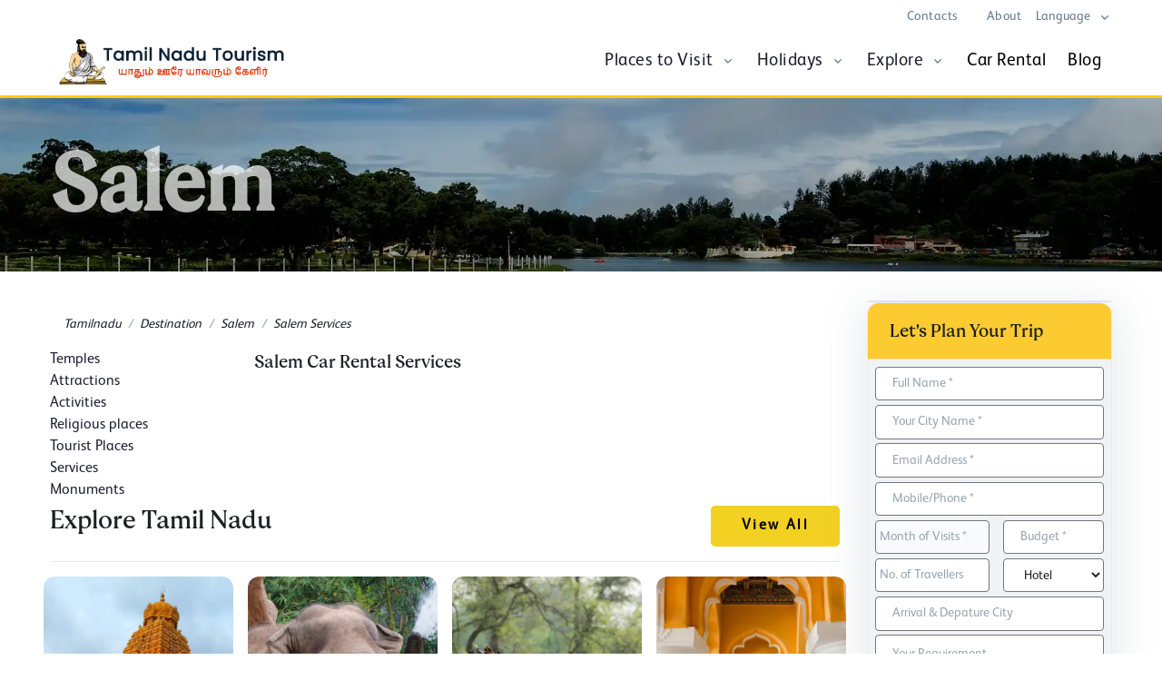

--- FILE ---
content_type: text/html; charset=UTF-8
request_url: https://www.tamilnadutourism.com/salem/services/index.php
body_size: 11307
content:
    <!DOCTYPE html>
    <html lang="en">

    <head>
      <meta http-equiv="Content-Type" content="text/html; charset=utf-8" />
      <meta http-equiv="Cache-Control" content="no-store" />
      <meta http-equiv="x-ua-compatible" content="ie=edge" />
      <meta http-equiv="Cache-Control" content="public" />
      <meta http-equiv="Pragma" content="no-cache" />
      <meta http-equiv="Expires" content="0" />
      <meta name="viewport" content="width=device-width, initial-scale=1.0">
      <meta name="robots" content="index, follow">
      <meta name="author" content="tamilnadutourism.travel">
      <link rel="sitemap" href="sitemap.xml" type="application/xml" />
      <meta content="#FFD801" name="theme-color">
      <link rel="icon" type="image/png" sizes="16x16" href="https://www.tamilnadutourism.com/images/favicon.webp">
    
<title>Salem, Services Tours and Packages: Best Time To Visit | tamilnadu tourism</title>
<meta name="title" content="Salem, Services Tours and Packages: Best Time To Visit | tamilnadu tourism">
<meta name="description" content="Plan your Salem, Services trip with our comprehensive guide. Find best tour packages, ideal visiting time, top attractions, local experiences, and travel tips for an unforgettable journey.">
<meta name="keywords" content="Salem tourism services, travel services in Salem, tour operators Salem, guide services Salem">
<meta property="og:title" content="Salem, Services Tours and Packages: Best Time To Visit | tamilnadu tourism">
<meta property="og:site_name" content="tamilnadu tourism">
<meta property="og:url" content="https://www.tamilnadutourism.com/salem/services/index.php">
<meta property="og:description" content="Plan your Salem, Services trip with our comprehensive guide. Find best tour packages, ideal visiting time, top attractions, local experiences, and travel tips for an unforgettable journey.">
<meta property="og:type" content="website">
<meta property="og:image" content="https://www.tamilnadutourism.com/images/destinations/banner/salem-city-guide-banner.webp">
<meta name="twitter:card" content="summary">
<meta name="twitter:site" content="@tamilnadu tourism">
<meta name="twitter:title" content="Salem, Services Tours and Packages: Best Time To Visit | tamilnadu tourism">
<meta name="twitter:description" content="Plan your Salem, Services trip with our comprehensive guide. Find best tour packages, ideal visiting time, top attractions, local experiences, and travel tips for an unforgettable journey.">
<link rel="canonical" href="https://www.tamilnadutourism.com/salem/services/index.php" />
<script type="application/ld+json">{
    "@context": "https://schema.org",
    "@graph": [
        {
            "@type": "WebPage",
            "@id": "https://www.tamilnadutourism.com/salem/services/index.php",
            "url": "https://www.tamilnadutourism.com/salem/services/index.php",
            "name": "Salem, Services Tours and Packages: Best Time To Visit | tamilnadu tourism",
            "isPartOf": {
                "@id": "https://www.tamilnadutourism.com/salem/services/index.php#website"
            },
            "primaryImageOfPage": {
                "@id": "https://www.tamilnadutourism.com/salem/services/index.php#primaryimage"
            },
            "image": {
                "@id": "https://www.tamilnadutourism.com/salem/services/index.php#primaryimage"
            },
            "thumbnailUrl": "https://www.tamilnadutourism.com/images/destinations/banner/salem-city-guide-banner.webp",
            "description": "Plan your Salem, Services trip with our comprehensive guide. Find best tour packages, ideal visiting time, top attractions, local experiences, and travel tips for an unforgettable journey.",
            "inLanguage": "en-US",
            "potentialAction": [
                {
                    "@type": "ReadAction",
                    "target": [
                        "https://www.tamilnadutourism.com/salem/services/index.php"
                    ]
                }
            ]
        },
        {
            "@type": "ImageObject",
            "inLanguage": "en-US",
            "@id": "https://www.tamilnadutourism.com/salem/services/index.php/#primaryimage",
            "url": "https://www.tamilnadutourism.com/images/destinations/banner/salem-city-guide-banner.webp",
            "contentUrl": "https://www.tamilnadutourism.com/images/destinations/banner/salem-city-guide-banner.webp",
            "caption": "Salem, Services Tours and Packages: Best Time To Visit | tamilnadu tourism"
        },
        {
            "@type": "BreadcrumbList",
            "itemListElement": [
                {
                    "@type": "ListItem",
                    "position": 1,
                    "name": "Tamilnadu",
                    "item": "https://www.tamilnadutourism.com/index.php"
                },
                {
                    "@type": "ListItem",
                    "position": 2,
                    "name": "Destination",
                    "item": "https://www.tamilnadutourism.com/destinations.php"
                },
                {
                    "@type": "ListItem",
                    "position": 3,
                    "name": "Salem",
                    "item": "https://www.tamilnadutourism.com/salem/index.php"
                },
                {
                    "@type": "ListItem",
                    "position": 4,
                    "name": "Salem Services",
                    "item": "https://www.tamilnadutourism.com/salem/services/index.php"
                }
            ]
        },
        {
            "@type": "TouristAttraction",
            "name": "Salem, Services Tours and Packages: Best Time To Visit | tamilnadu tourism",
            "description": "Plan your Salem, Services trip with our comprehensive guide. Find best tour packages, ideal visiting time, top attractions, local experiences, and travel tips for an unforgettable journey.",
            "image": "https://www.tamilnadutourism.com/images/destinations/banner/salem-city-guide-banner.webp",
            "url": "https://www.tamilnadutourism.com/salem/services/index.php",
            "address": {
                "@type": "PostalAddress",
                "addressLocality": "salem",
                "addressRegion": "Tamil Nadu",
                "addressCountry": "IN"
            }
        }
    ]
}</script>

      <link type="text/css" href="https://www.tamilnadutourism.com/css/style.css" rel=preload as="style" media="screen" onload="this.onload=null;this.rel='stylesheet'">
      <link rel="stylesheet" type="text/css" href="https://www.tamilnadutourism.com/css/vendor.min.css">
      <link rel="stylesheet" href="https://cdnjs.cloudflare.com/ajax/libs/bootstrap-datepicker/1.9.0/css/bootstrap-datepicker.min.css" integrity="sha512-mSYUmp1HYZDFaVKK//63EcZq4iFWFjxSL+Z3T/aCt4IO9Cejm03q3NKKYN6pFQzY0SBOr8h+eCIAZHPXcpZaNw==" crossorigin="anonymous" referrerpolicy="no-referrer" />
      <style>
        .goog-te-banner-frame,
        .goog-te-balloon-frame,
        .goog-te-banner {
            display: none !important;
        }
        body {
            top: 0 !important;
            position: static !important;
        }
        </style>
      <script type="text/javascript">
        var Tawk_API = Tawk_API || {},
          Tawk_LoadStart = new Date();
        (function() {
          var s1 = document.createElement("script"),
            s0 = document.getElementsByTagName("script")[0];
          s1.async = true;
          s1.src = 'https://embed.tawk.to/645cc9a6ad80445890ec5bf0/1h0577dck';
          s1.charset = 'UTF-8';
          s1.setAttribute('crossorigin', '*');
          s0.parentNode.insertBefore(s1, s0);
        })();
      </script>
      <!--End of Tawk.to Script-->
      <!-- Google Tag Manager -->
      <script>
        (function(w, d, s, l, i) {
          w[l] = w[l] || [];
          w[l].push({
            'gtm.start': new Date().getTime(),
            event: 'gtm.js'
          });
          var f = d.getElementsByTagName(s)[0],
            j = d.createElement(s),
            dl = l != 'dataLayer' ? '&l=' + l : '';
          j.async = true;
          j.src =
            'https://www.googletagmanager.com/gtm.js?id=' + i + dl;
          f.parentNode.insertBefore(j, f);
        })(window, document, 'script', 'dataLayer', 'GTM-PMTP6VFC');
      </script>
      <!-- End Google Tag Manager -->
      <!-- Google tag (gtag.js) -->
      <script async src="https://www.googletagmanager.com/gtag/js?id=GT-MKBWQ9BD"></script>
      <script>
        window.dataLayer = window.dataLayer || [];

        function gtag() {
          dataLayer.push(arguments);
        }
        gtag('js', new Date());
        gtag('config', 'GT-MKBWQ9BD');
      </script>
      <script>
        var baseurl = 'https://www.tamilnadutourism.com/'
      </script>
             <meta name="google-site-verification" content="RQAvTcDnPIhnGlC-22KF-T8kTyk_2Fdn9C2JDoF_wpk" />
      <script type='application/ld+json'>{"@context":"http://www.schema.org","@type":"WebSite","name":"Tamilnadutourism","alternateName":"Tamilnadu Tourism and Travels","url":"https://www.tamilnadutourism.com"}</script>
<script type='application/ld+json'>{"@context":"https://schema.org","@type":"TravelAgency","name":"Tamilnadutourismtravel","image":"https://www.tamilnadutourism.com/images/logo.webp","@id":"","url":"https://www.tamilnadutourism.com","telephone":"044 - 42179092","priceRange":"Customized","address":{"@type":"PostalAddress","streetAddress":"G102, Spencer Plaza, Anna Salai,","addressLocality":"Chennai","postalCode":"600 002","addressCountry":"IN"},"aggregateRating":{"@type":"AggregateRating","ratingValue":4.8,"reviewCount":23078,"bestRating":23078,"worstRating":0},"geo":{"@type":"GeoCoordinates","latitude":13.0615102,"longitude":80.26146059999996},"openingHoursSpecification":{"@type":"OpeningHoursSpecification","dayOfWeek":["Monday","Tuesday","Wednesday","Thursday","Friday","Saturday"],"opens":"10:00","closes":"18:00"}}</script>

    </head>
  
    <body>
      <header id="header" class="header header-box-shadow-on-scroll header-abs-top header-bg-transparent header-show-hide" data-hs-header-options='{"fixMoment": 1000,"fixEffect": "slide"}'>
        <div class="header-section">
          <!-- Topbar -->
          <div class="container header-hide-content pt-2">
            <div class="d-flex align-items-center">
              <div class="ml-auto">
                <!-- Links -->
                <div class="nav nav-sm nav-y-0  d-sm-flex ml-sm-auto">
                  <a class="nav-link " href="https://www.tamilnadutourism.com/contact-us.php">Contacts</a>
                  <a class="nav-link " href="https://www.tamilnadutourism.com/about.php">About</a>
                </div>
                <!-- End Links -->
              </div>
              <!-- Language -->
              <div class="hs-unfold">
                <a class="js-hs-unfold-invoker dropdown-nav-link dropdown-toggle d-flex align-items-center" href="javascript:;"
                  data-hs-unfold-options='{
                  "target": "#languageDropdown",
                  "type": "css-animation",
                  "event": "hover",
                  "hideOnScroll": "true"
                 }'><span class="text-body">Language</span>
                </a>
                <div id="languageDropdown" class="hs-unfold-content dropdown-menu">
                  <a class="dropdown-item active eng" href="#" onclick="doGTranslate('en|en');return false;">English</a>
                  <a class="dropdown-item french" href="#" onclick="doGTranslate('en|fr');return false;">France</a>
                  <a class="dropdown-item germany" href="#" onclick="doGTranslate('en|de');return false;">Germany</a>
                  <a class="dropdown-item italy" href="#" onclick="doGTranslate('en|it');return false;">itally</a>
                  <a class="dropdown-item spain" href="#" onclick="doGTranslate('en|es');return false;">Spanish</a>
                  <a class="dropdown-item dutch " href="#" onclick="doGTranslate('en|nl');return false;">Dutch</a>
                  <a class="dropdown-item port" href="#" onclick="doGTranslate('en|pt');return false;">Portuguese</a>
                </div>
              </div>
              <!-- End Language -->
            </div>
          </div>
          <!-- End Topbar -->
          <div id="logoAndNav" class="container">
            
              <!-- Nav -->
              <nav class="js-mega-menu navbar navbar-expand-lg">
                <!-- Logo -->
                <a class="navbar-brand w-60 w-lg-25" href="https://www.tamilnadutourism.com/index.php">
                  <img class="rounded w-lg-90 w-100" src="https://www.tamilnadutourism.com/images/logo.webp" style="aspect-ratio: 3/2 auto;" alt="Tamil Nadu Tourism Travel">
                </a>
                <!-- End Logo -->
                <a class="w-25 d-block d-xxl-none d-lg-none position-relative" href="https://www.tamilnadutourism.com/realtimereviews.php">
                  <img class="rounded w-65 d-block d-xxl-none d-lg-none" src="https://www.tamilnadutourism.com/images/realtime-review-shield.webp" alt="Tamil Nadu Tourism Travel">
                  <!--  <h6 class="d-lg-block fw-bold mx-2 mx-lg-6 position-absolute small" style="position: absolute;top: 42%;left: 23%;">4.8/5<i class="fa-solid fa-star me-2 d-none"></i></h6> -->
                </a>
                <!-- End Logo -->
                <!-- Responsive Toggle Button -->
                <button type="button" class="navbar-toggler btn btn-icon btn-sm rounded-circle"
                  aria-label="Toggle navigation"
                  aria-expanded="false"
                  aria-controls="navBar"
                  data-toggle="collapse"
                  data-target="#navBar">
                  <span class="navbar-toggler-default">
                    <svg width="14" height="14" viewBox="0 0 18 18" xmlns="http://www.w3.org/2000/svg">
                      <path fill="currentColor" d="M17.4,6.2H0.6C0.3,6.2,0,5.9,0,5.5V4.1c0-0.4,0.3-0.7,0.6-0.7h16.9c0.3,0,0.6,0.3,0.6,0.7v1.4C18,5.9,17.7,6.2,17.4,6.2z M17.4,14.1H0.6c-0.3,0-0.6-0.3-0.6-0.7V12c0-0.4,0.3-0.7,0.6-0.7h16.9c0.3,0,0.6,0.3,0.6,0.7v1.4C18,13.7,17.7,14.1,17.4,14.1z" />
                    </svg>
                  </span>
                  <span class="navbar-toggler-toggled">
                    <svg width="14" height="14" viewBox="0 0 18 18" xmlns="http://www.w3.org/2000/svg">
                      <path fill="currentColor" d="M11.5,9.5l5-5c0.2-0.2,0.2-0.6-0.1-0.9l-1-1c-0.3-0.3-0.7-0.3-0.9-0.1l-5,5l-5-5C4.3,2.3,3.9,2.4,3.6,2.6l-1,1 C2.4,3.9,2.3,4.3,2.5,4.5l5,5l-5,5c-0.2,0.2-0.2,0.6,0.1,0.9l1,1c0.3,0.3,0.7,0.3,0.9,0.1l5-5l5,5c0.2,0.2,0.6,0.2,0.9-0.1l1-1 c0.3-0.3,0.3-0.7,0.1-0.9L11.5,9.5z" />
                    </svg>
                  </span>
                </button>
                <!-- End Responsive Toggle Button -->
                <!-- Navigation -->
                <div id="navBar" class="collapse navbar-collapse">
                  <div class="navbar-body header-abs-top-inner">
                    <ul class="navbar-nav" id="main-menu">
                      <!-- Home -->
                      <li class="hs-has-mega-menu navbar-nav-item">
                        <span class="hs-mega-menu-invoker nav-link-toggle nav-link"><a id="homeMegaMenu" class=" " href="https://www.tamilnadutourism.com/destinations.php" aria-haspopup="true" aria-expanded="false">Places to Visit</a></span>
                        <!-- Home - Mega Menu -->
                        <div class="hs-mega-menu dropdown-menu w-100" aria-labelledby="homeMegaMenu">
                          <div class="row no-gutters">
                            <div class="col-lg-12">
                              <div class="row mega-menu-body">
                                <div class="col-sm-3 mb-3 mb-sm-0">
                                  <span class="d-block h5">North Tamilnadu</span>
                                  <a class="dropdown-item " href="https://www.tamilnadutourism.com/destinations/chengalpattu/index.php">Chengalpattu</a>
                                  <a class="dropdown-item " href="https://www.tamilnadutourism.com/chennai/index.php">Chennai</a>
                                  <a class="dropdown-item " href="https://www.tamilnadutourism.com/cuddalore/index.php">Cuddalore</a>
                                  <a class="dropdown-item " href="https://www.tamilnadutourism.com/destinations/kallakurichi/index.php">Kallakurichi</a>
                                  <a class="dropdown-item " href="https://www.tamilnadutourism.com/kanchipuram/index.php">Kanchipuram</a>
                                  <a class="dropdown-item " href="https://www.tamilnadutourism.com/destinations/mayiladuthurai/index.php">Mayiladuthurai</a>
                                  <a class="dropdown-item " href="https://www.tamilnadutourism.com/pondicherry/index.php">Pondicherry</a>
                                  <a class="dropdown-item " href="https://www.tamilnadutourism.com/destinations/ranipet/index.php">Ranipet</a>
                                  <a class="dropdown-item " href="https://www.tamilnadutourism.com/destinations/thirupattur/index.php">Thirupattur</a>
                                  <a class="dropdown-item " href="https://www.tamilnadutourism.com/thiruvallur/index.php">Thiruvallur</a>
                                  <a class="dropdown-item " href="https://www.tamilnadutourism.com/tiruvannamalai/index.php">Thiruvannamalai </a>
                                  <a class="dropdown-item " href="https://www.tamilnadutourism.com/destinations/vellore/index.php">Vellore</a>
                                  <a class="dropdown-item " href="https://www.tamilnadutourism.com/destinations/villupuram/index.php">Villupuram</a>
                                </div>
                                <div class="col-sm-3">
                                  <span class="d-block h5">Central Tamilnadu</span>
                                  <div class="mb-3">
                                    <a class="dropdown-item " href="https://www.tamilnadutourism.com/ariyalur/index.php">Ariyalur</a>
                                    <a class="dropdown-item " href="https://www.tamilnadutourism.com/karur/index.php">Karur</a>
                                    <a class="dropdown-item " href="https://www.tamilnadutourism.com/nagapattinam/index.php">Nagapattinam</a>
                                    <a class="dropdown-item " href="https://www.tamilnadutourism.com/perambalur/index.php">Perambalur</a>
                                    <a class="dropdown-item " href="https://www.tamilnadutourism.com/pudukkottai/index.php">Pudukkottai</a>
                                    <a class="dropdown-item " href="https://www.tamilnadutourism.com/thanjavur/index.php">Thanjavur</a>
                                    <a class="dropdown-item " href="https://www.tamilnadutourism.com/thiruvarur/index.php">Thiruvarur</a>
                                    <a class="dropdown-item " href="https://www.tamilnadutourism.com/trichy/index.php">Tiruchirappalli</a>
                                  </div>
                                </div>
                                <div class="col-sm-3">
                                  <span class="d-block h5">West Tamilnadu</span>
                                  <div class="mb-3">
                                    <a class="dropdown-item " href="https://www.tamilnadutourism.com/coimbatore/index.php">Coimbatore</a>
                                    <a class="dropdown-item " href="https://www.tamilnadutourism.com/dharmapuri/index.php">Dharmapuri</a>
                                    <a class="dropdown-item " href="https://www.tamilnadutourism.com/erode/index.php">Erode</a>
                                    <a class="dropdown-item " href="https://www.tamilnadutourism.com/krishnagiri/index.php">Krishnagiri</a>
                                    <a class="dropdown-item " href="https://www.tamilnadutourism.com/namakkal/index.php">Namakkal</a>
                                    <a class="dropdown-item " href="https://www.tamilnadutourism.com/nilgiris/index.php">Nilgiri</a>
                                    <a class="dropdown-item active" href="https://www.tamilnadutourism.com/salem/index.php">Salem</a>
                                    <a class="dropdown-item " href="https://www.tamilnadutourism.com/destinations/tiruppur/index.php">Tiruppur</a>
                                  </div>
                                </div>
                                <div class="col-sm-3">
                                  <span class="d-block h5">South Tamilnadu</span>
                                  <div class="mb-3">
                                    <a class="dropdown-item " href="https://www.tamilnadutourism.com/dindigul/index.php">Dindigul</a>
                                    <a class="dropdown-item " href="https://www.tamilnadutourism.com/kanyakumari/index.php">Kanyakumari</a>
                                    <a class="dropdown-item " href="https://www.tamilnadutourism.com/madurai/index.php">Madurai</a>
                                    <a class="dropdown-item " href="https://www.tamilnadutourism.com/ramanathapuram/index.php">Ramanathapuram</a>
                                    <a class="dropdown-item " href="https://www.tamilnadutourism.com/sivagangai/index.php">Sivagangai</a>
                                    <a class="dropdown-item " href="https://www.tamilnadutourism.com/destinations/tenkasi/index.php">Tenkasi</a>
                                    <a class="dropdown-item " href="https://www.tamilnadutourism.com/theni/index.php">Theni</a>
                                    <a class="dropdown-item " href="https://www.tamilnadutourism.com/tuticorin/index.php">Thoothukudi</a>
                                    <a class="dropdown-item " href="https://www.tamilnadutourism.com/tirunelveli/index.php">Tirunelveli</a>
                                    <a class="dropdown-item " href="https://www.tamilnadutourism.com/destinations/virudhunagar/index.php">Virudhunagar</a>
                                  </div>
                                </div>
                              </div>
                            </div>
                          </div>
                        </div>
                        <!-- End Home - Mega Menu -->
                      </li>
                      <!-- End Home -->
                      <li class="hs-has-sub-menu navbar-nav-item">
                        <span class="hs-mega-menu-invoker nav-link nav-link-toggle"> <a class=" " href="https://www.tamilnadutourism.com/tour-packages/index.php" aria-haspopup="true" aria-expanded="false" aria-labelledby="Holidays">Holidays</a></span>
                        <div id="holidaysubmenu" class="hs-sub-menu dropdown-menu" aria-labelledby="holidays">
                          <a class="dropdown-item " href="https://www.tamilnadutourism.com/tour-packages/culture-tour/index.php">Tamil Nadu Culture Tours</a>
                          <a class="dropdown-item " href="https://www.tamilnadutourism.com/tour-packages/temple-tour/index.php">Tamil Nadu Temple Tours</a>
                          <a class="dropdown-item " href="https://www.tamilnadutourism.com/tour-packages/honeymoon-tour/index.php">Tamil Nadu Honeymoon Tours</a>
                          <a class="dropdown-item " href="https://www.tamilnadutourism.com/tour-packages/nature-and-wildlife/index.php">Tamil Nadu Nature & Wildlife Tours</a>
                          <a class="dropdown-item " href="https://www.tamilnadutourism.com/tour-packages/hill-stations/index.php">Tamil Nadu Hillstation Tours</a>
                          <a class="dropdown-item " href="https://www.tamilnadutourism.com/tour-packages/short-tours/index.php">Tamil Nadu Short Tours</a>
                          <a class="dropdown-item " href="https://www.tamilnadutourism.com/tour-packages/family-tours/index.php">Tamil Nadu Family Tours</a>
                          <a class="dropdown-item " href="https://www.tamilnadutourism.com/tour-packages/divya-desam-tours/index.php">Tamil Nadu Divya Desam Tours</a>
                        </div>
                      </li>
                      <li class="hs-has-mega-menu navbar-nav-item">
                        <span class="hs-mega-menu-invoker nav-link nav-link-toggle"> <a id="homeMegaMenu" class="" href="https://www.tamilnadutourism.com/attractions/index.php" aria-haspopup="true" aria-expanded="false" aria-labelledby="Explore">Explore</a> </span>
                        <!-- Home - Mega Menu -->
                        <div class="hs-mega-menu dropdown-menu w-100" aria-labelledby="Explore">
                          <div class="row no-gutters">
                            <div class="col-lg-12">
                              <div class="row mega-menu-body">
                                <div class="col-sm-3 mb-3 mb-sm-0">
                                  <a class="dropdown-item " href="https://www.tamilnadutourism.com/attractions/hill-stations/index.php">Hill Stations</a>
                                  <a class="dropdown-item " href="https://www.tamilnadutourism.com/monuments/index.php">Monuments</a>
                                  <a class="dropdown-item " href="https://www.tamilnadutourism.com/beaches/index.php">Beaches</a>
                                  <a class="dropdown-item " href="https://www.tamilnadutourism.com/attractions/dams/index.php">Dams</a>
                                </div>
                                <div class="col-sm-3">
                                  <div class="mb-3">
                                    <a class="dropdown-item " href="https://www.tamilnadutourism.com/temples/index.php">Temples</a>
                                    <a class="dropdown-item " href="https://www.tamilnadutourism.com/wildlife/index.php">Wildlife</a>
                                    <a class="dropdown-item " href="https://www.tamilnadutourism.com/waterfalls/index.php">Water Falls</a>
                                    <a class="dropdown-item " href="https://www.tamilnadutourism.com/attractions/lakes/index.php">Lakes</a>
                                  </div>
                                </div>
                                <div class="col-sm-3">
                                  <div class="mb-3">
                                    <a class="dropdown-item " href="https://www.tamilnadutourism.com/attractions/arts-museum/index.php">Arts & Museums</a>
                                    <a class="dropdown-item " href="https://www.tamilnadutourism.com/attractions/churches/index.php">Churches</a>
                                    <a class="dropdown-item " href="https://www.tamilnadutourism.com/festivals/index.php">Festivals</a>
                                    <a class="dropdown-item " href="https://www.tamilnadutourism.com/attractions/tourist-attractions/index.php">Tourist Attractions</a>
                                  </div>
                                </div>
                                <div class="col-sm-3">
                                  <div class="mb-3">
                                    <a class="dropdown-item " href="https://www.tamilnadutourism.com/attractions/forts/index.php">Forts & Palace</a>
                                    <a class="dropdown-item " href="https://www.tamilnadutourism.com/traditions/index.php">Traditions</a>
                                    <a class="dropdown-item " href="https://www.tamilnadutourism.com/attractions/darghas/index.php">Mosques</a>
                                    <a class="dropdown-item " href="https://www.tamilnadutourism.com/attractions/parks/index.php">Parks</a>
                                  </div>
                                </div>
                              </div>
                            </div>
                          </div>
                        </div>
                        <!-- End Home - Mega Menu -->
                      </li>
                      <li class="navbar-nav-item">
                        <a class="nav-link " href="https://www.tamilnadutourism.com/car-rental">Car Rental</a>
                      </li>
                      <li class="navbar-nav-item d-none"><a class="nav-link" href="https://www.tamilnadutourism.com/group-tour">Group Tours <span class="bg-danger ms-2 mx-lg-0 smaller ribbon">new</span></a></li>
                      <li class="navbar-nav-item">
                        <a class="nav-link " href="https://www.tamilnadutourism.com/blog" target="_blank">Blog</a>
                      </li>
                    </ul>
                  </div>
                </div>
            
          </div>
        </div>
      </header>
      <main id="content" role="main">
      
<section class="bg-img-hero space-top-3 position-relative" style="background-image: url('https://www.tamilnadutourism.com/images/destinations/banner/salem-city-guide-banner.webp');">
	<div class="bg-overlay bg-dark opacity-6"></div>
		<div class="container space-2 space-lg-1 position-relative z-index-2">
			<div class="w-md-65 w-lg-35">
				<h1 class="text-white-70 display-1 font-weight-bold ">Salem</h1>
            </div>
		</div>
</section>


<section class="main">
	<div class="container space-1 space-top-lg-1">
		<div class="row">
			<div class="col-lg-9">
				<div class="mx-lg-auto container m-3">
						<nav aria-label="breadcrumb">
							<ol class="breadcrumb breadcrumb-no-gutter font-italic mb-0">
								<li class="breadcrumb-item"><a href="https://www.tamilnadutourism.com/index.php">Tamilnadu</a></li>
								<li class="breadcrumb-item"><a href="https://www.tamilnadutourism.com/destinations.php">Destination</a></li>
								<li class="breadcrumb-item"><a href="https://www.tamilnadutourism.com/salem/index.php">Salem</a></li>
										
								<li class="breadcrumb-item">Salem Services</li>
							</ol>
						</nav>
                        </div>
				<div class="row">
					<div class="col-md-9 col-md-push-3 col-sm-8 col-sm-push-4">
						<div class="clearfix">
							<h3 class="pull-left page-title travel-dir-category-title">Salem Car Rental Services</h3>
						</div>
						<!-- <section class="guide-list">
									<h3 class="hidden">Directory Category</h3>
									<article class="media guide-list-item">
										<div class="media-body">
											<h4 class="media-heading"><a href="https://www.tamilnadutourism.com/salem/tourist-places/salem.php"> </a></h4>
											<div class="media-description">
												<p> </p>
											</div>
											<div class="media-details">
												<ul class="list-inline">
													<li class="destination"><i class="fa fa-map-marker fa-fw"></i> <span>Salem, Tamilnadu</span></li>				
												</ul>
											</div>
										</div>

										<div class="media-right media-top">
											<a href="https://www.tamilnadutourism.com/salem/tourist-places/salem.php"><picture>
  <source media="(max-width: 450px)" srcset="https://www.tamilnadutourism.com/images/card/425/salem.webp">
  <img src="https://www.tamilnadutourism.com/images/card/salem.webp" alt="Salem" class="media-object card" loading="lazy">
</picture></a>
										</div>
									</article>
                                   
                                    
                                    
								</section> -->
					</div>
					<div class="col-md-3 col-md-pull-9 col-sm-4 order-first">
								<div class="page-navigation">
			<ul class="nav nav-stacked flex-lg-column">
				<li><a href="https://www.tamilnadutourism.com/salem/temples/index.php">Temples</a></li>
				<!--<li><a href="https://www.tamilnadutourism.com/salem/hotels/index.php">Hotels & Accommodation</a></li>
				<li><a href="https://www.tamilnadutourism.com/salem/food-drinks/index.php">Food & Drinks</a></li>-->
				<li><a href="https://www.tamilnadutourism.com/salem/tourist-attractions/index.php">Attractions</a></li>
				<li><a href="https://www.tamilnadutourism.com/salem/activities/index.php">Activities</a></li>
				<li><a href="https://www.tamilnadutourism.com/salem/religious-places/index.php">Religious places</a></li>
				<li><a href="https://www.tamilnadutourism.com/salem/tourist-places/index.php">Tourist Places</a></li>
				<li class="active"><a href="https://www.tamilnadutourism.com/salem/services/index.php">Services</a></li>
                <li><a href="https://www.tamilnadutourism.com/salem/monuments/index.php">Monuments</a></li>
			</ul>
		</div>
						</div>
				</div>
				    <section class="narrow directory  pb-sm-0 pb-xs-0">
      <div class="align-items-end border-bottom d-flex justify-content-between mb-md-3 mx-md-auto pb-3">
        <h3 class="h2">Explore Tamil Nadu </h3> <span><a class="btn btn-tt p-2 px-5" href="https://www.tamilnadutourism.com/attractions/index.php">View All</a></span>
      </div>
      <div class="row">
        <div class="col-lg-3 col-md-5 col-6 px-2 mb-3">
          <!-- Card -->
          <div class="overflow-hidden rounded-lg-pseudo">
            <a class="card shadow-none min-h-270rem bg-img-hero gradient-y-overlay-lg-dark transition-zoom-hover" style="background-image: url(https://www.tamilnadutourism.com/images/card/temples.webp);" alt="beaches of tamil nadu" title="beaches of tamil nadu" href="https://www.tamilnadutourism.com/attractions/temples/index.php">
              <div class="position-absolute right-0 bottom-0 left-0 p-3">
                <h4 class="text-white mb-0 font-weight-light h3">Tamil Nadu Temples</h4>
              </div>
            </a>
          </div>
        </div>
        <div class="col-lg-3 col-md-5 col-6 px-2 mb-3">
          <!-- Card -->
          <div class="overflow-hidden rounded-lg-pseudo">
            <a class="card shadow-none min-h-270rem bg-img-hero gradient-y-overlay-lg-dark transition-zoom-hover" style="background-image: url(https://www.tamilnadutourism.com/images/card/attractions.webp);" alt="beaches of tamil nadu" title="beaches of tamil nadu" href="https://www.tamilnadutourism.com/attractions/index.php">
              <div class="position-absolute right-0 bottom-0 left-0 p-3">
                <h4 class="text-white mb-0 font-weight-light h3">Tamil Nadu Attractions</h4>
              </div>
            </a>
          </div>
        </div>
        <div class="col-lg-3 col-md-5 col-6 px-2 mb-3">
          <!-- Card -->
          <div class="overflow-hidden rounded-lg-pseudo">
            <a class="card shadow-none min-h-270rem bg-img-hero gradient-y-overlay-lg-dark transition-zoom-hover" style="background-image: url(https://www.tamilnadutourism.com/images/card/activities.webp);" alt="beaches of tamil nadu" title="beaches of tamil nadu" href="https://www.tamilnadutourism.com/activities/index.php">
              <div class="position-absolute right-0 bottom-0 left-0 p-3">
                <h4 class="text-white mb-0 font-weight-light h3">Tamil Nadu Activities</h4>
              </div>
            </a>
          </div>
        </div>
        <div class="col-lg-3 col-md-5 col-6 px-2 mb-3">
          <!-- Card -->
          <div class="overflow-hidden rounded-lg-pseudo">
            <a class="card shadow-none min-h-270rem bg-img-hero gradient-y-overlay-lg-dark transition-zoom-hover" style="background-image: url(https://www.tamilnadutourism.com/images/card/monuments.webp);" alt="beaches of tamil nadu" title="beaches of tamil nadu" href="https://www.tamilnadutourism.com/attractions/monuments/index.php">
              <div class="position-absolute right-0 bottom-0 left-0 p-3">
                <h4 class="text-white mb-0 font-weight-light h3">Tamil Nadu Monuments</h4>
              </div>
            </a>
          </div>
        </div>
      </div>
    </section>
  			</div>
			<div class="col-lg-3">
				       <div class="border card">
    <!-- Elfsight Google Reviews | South Tourism --> <script src="https://elfsightcdn.com/platform.js" async></script> <div class="elfsight-app-efa3f282-6b3d-442e-9cf6-86d585c9f9ba w-100" data-elfsight-app-lazy></div>
  </div>
    <div class="border card shadow-lg bg-soft-secondary" id="form_panel">
      <div class="bg-warning card-header">
        <h2 class="card-title text-center h3">Let's Plan Your Trip</h2>
      </div>
      <form name="enquiry_form" id="enquiry_form" method="post" class="" action="https://www.tamilnadutourism.com/enquiry.php" data-valid="false">
        <input type="hidden" name="enq_referral" id="enq_referral" value="https://www.tamilnadutourism.com/salem/services/index.php" />
        <input type="hidden" name="enq_form_id" id="enq_form_id" value="ObkkBqsib36lDt2FeulmbTgy7fINCUxprSH2tofkYDlGS5c6TgzMVQjBP79UbgucA" />
        <div class="card-body p-2">
              <div class="row">
      <div class="col-lg-12 col-sm-6">
        <div class="form-group form-group-sm">
          <!--<label class="control-label">Full Name *</label>-->
          <input type="text" name="enq_firstname" class="form-control form-control-sm" value="" placeholder="Full Name *" required />
        </div>
      </div>
      <div class="col-lg-12 col-sm-6">
        <div class="form-group form-group-sm">
          <!--<label class="control-label">Your Country *</label>-->
          <input type="text" name="enq_country" class="form-control form-control-sm" value="" placeholder="Your City Name *" required />
        </div>
      </div>
    </div>
    <div class="row">
      <div class="col-lg-12 col-sm-6">
        <div class="form-group form-group-sm">
          <!--<label class="control-label">Email Address *</label>-->
          <input type="email" name="enq_emailid" class="form-control form-control-sm" value="" placeholder="Email Address *" required />
        </div>
      </div>
      <div class="col-lg-12 col-sm-6">
        <div class="form-group form-group-sm">
          <!--<label class="control-label">Mobile/Phone</label>-->
          <input type="number" name="enq_mobile" class="form-control form-control-sm" value="" placeholder="Mobile/Phone *" required />
        </div>
      </div>
    </div>
    <div class="row">
      <div class="col-md-6 pr-lg-0">
        <div class="form-group form-group-sm">
          <!--<label class="control-label">Month &amp; Duration of Visit</label>-->
          <input type="text" id="datepicker" name="enq_travel_date" class="form-control form-control-sm p-1" value="" placeholder="Month of Visits *" readonly autocomplete="off" required />
        </div>
      </div>
      <div class="col-md-6">
        <div class="form-group form-group-sm">
          <!--<label class="control-label">Duration of Visit</label>-->
          <input type="text" name="enq_budget" class="form-control form-control-sm" value="" placeholder="Budget *" required />
        </div>
      </div>
    </div>
    <div class="row">
      <div class="col-lg-6 col-sm-6 pr-lg-0">
        <div class="form-group form-group-sm">
          <!--  <label class="control-label">No. of Travellers</label>-->
          <input type="text" name="enq_traveller" class="form-control form-control-sm p-1" value="" placeholder="No. of Travellers" required />
        </div>
      </div>
      <div class="col-lg-6 col-sm-6">
        <div class="form-group form-group-sm">
          <!--<label class="control-label">Hotel Preference</label>-->
          <select name="enq_hotel" aria-label="Hotel Preference" class="form-control form-control-sm">
            <option value="Standard">Hotel</option>
            <option value="Standard">Standard</option>
            <option value="Deluxe">Deluxe</option>
            <option value="Luxury">Luxury</option>
          </select>
        </div>
      </div>
    </div>
    <div class="form-group form-group-sm">
      <!--<label class="control-label">Arrival City</label>-->
      <input type="text" name="enq_city_arrival" class="form-control form-control-sm" value="" placeholder="Arrival & Depature City" />
    </div>
        <div class="form-group form-group-sm">
      <!--<label class="control-label">Your Requirement</label>-->
      <textarea name="enq_message" id="enq_message" class="form-control form-control-sm" placeholder="Your Requirement" rows="3"></textarea>
    </div>
          </div>
        <div class="panel-body">
          <button type="submit" class="btn btn-tt btn-block">Submit</button>
        </div>
      </form>
    </div>
  			</div>
		</div>
	</div>
</section>
    <section class="bg-soft-dark">
      <div class="container space-top-1">
        <div class="px-3">
          <div class="align-items-end border-bottom d-flex justify-content-between mx-md-auto pb-3">
            <h3 class="h1 font-weight-bold">Tamil Nadu Tour Packages</h3> <span><a class="btn btn-tt p-2 px-5" href="https://www.tamilnadutourism.com/tour-packages/index.php">View All</a></span>
          </div>
          <div class="owl-carousel owl-theme attraction-carousel item-4">
            <div class="overflow-hidden rounded-lg-pseudo item">
              <a class="card shadow-none min-h-270rem bg-img-hero gradient-y-overlay-lg-dark" style="background-image: url(https://www.tamilnadutourism.com/images/tour-packages/card/temple-tours.webp)" href="https://www.tamilnadutourism.com/tour-packages/temple-tour/index.php">
                <div class="position-absolute right-0 bottom-0 left-0 p-2 z-index-2">
                  <h3 class="mb-0 text-center text-light font-weight-light">Tamil Nadu Temple Tours</h3>
                </div>
              </a>
            </div>
            <div class="overflow-hidden rounded-lg-pseudo item">
              <a class="card shadow-none min-h-270rem bg-img-hero gradient-y-overlay-lg-dark" style="background-image: url(https://www.tamilnadutourism.com/images/tour-packages/card/culture-tours.webp)" href="https://www.tamilnadutourism.com/tour-packages/culture-tour/index.php">
                <div class="position-absolute right-0 bottom-0 left-0 p-2 z-index-2">
                  <h3 class="mb-0 text-center text-light font-weight-light">Tamil Nadu Cultural Tours</h3>
                </div>
              </a>
            </div>
            <div class="overflow-hidden rounded-lg-pseudo item">
              <a class="card shadow-none min-h-270rem bg-img-hero gradient-y-overlay-lg-dark" style="background-image: url(https://www.tamilnadutourism.com/images/tour-packages/card/nature-and-wildlife.webp)" href="https://www.tamilnadutourism.com/tour-packages/nature-and-wildlife/index.php">
                <div class="position-absolute right-0 bottom-0 left-0 p-2 z-index-2">
                  <h3 class="mb-0 text-center text-light font-weight-light">Tamil Nadu Nature & Wildlife Tours</h3>
                </div>
              </a>
            </div>
            <div class="overflow-hidden rounded-lg-pseudo item">
              <a class="card shadow-none min-h-270rem bg-img-hero gradient-y-overlay-lg-dark" style="background-image: url(https://www.tamilnadutourism.com/images/tour-packages/card/honeymoon.webp)" href="https://www.tamilnadutourism.com/tour-packages/honeymoon-tour/index.php">
                <div class="position-absolute right-0 bottom-0 left-0 p-2 z-index-2">
                  <h3 class="mb-0 text-center text-light font-weight-light">Tamil Nadu Honeymoon Tours</h3>
                </div>
              </a>
            </div>
          </div>
        </div>
      </div>
    </section>
      </main>
      <footer class="bg-dark position-relative">
        <div class="container">
          <div class="space-top-1 space-bottom-1 space-bottom-lg-1">
            <div class="row justify-content-lg-between mb-3">
              <div class="col-lg-3 ml-lg-auto mb-5 mb-lg-0">
                <h4 class="text-warning h3">Popular Tamil Nadu Holidays</h4>
                <ul class="nav nav-sm nav-x-0 nav-white flex-column">
                  <li class="nav-item"><a class="nav-link" href="https://www.tamilnadutourism.com/tour-packages/temple-tour/index.php"><i class="fas fa-link mt-1 mr-2"></i><span class="font-size-1">Tamil Nadu Temple Tours</span></a></li>
                  <li class="nav-item"><a class="nav-link" href="https://www.tamilnadutourism.com/tour-packages/honeymoon-tour/index.php"><i class="fas fa-link mt-1 mr-2"></i><span class="font-size-1">Tamil Nadu Honeymoon Tours</span></a></li>
                  <li class="nav-item"><a class="nav-link" href="https://www.tamilnadutourism.com/tour-packages/nature-and-wildlife/index.php"><i class="fas fa-link mt-1 mr-2"></i><span class="font-size-1">Tamil Nadu Nature & Wildlife Tours</span></a></li>
                  <li class="nav-item"><a class="nav-link" href="https://www.tamilnadutourism.com/tour-packages/hill-stations/index.php"><i class="fas fa-link mt-1 mr-2"></i><span class="font-size-1">Tamil Nadu Hill Station Tours</span></a></li>
                  <li class="nav-item"><a class="nav-link" href="https://www.tamilnadutourism.com/tour-packages/index.php"><i class="fas fa-link mt-1 mr-2"></i><span class="font-size-1">Tamil Nadu Tour Packages</span></a></li>
                </ul>
                <!-- Nav Link -->
                <!-- End Nav Link -->
              </div>
              <div class="col-lg-3 ml-lg-auto mb-5 mb-lg-0">
                <h4 class="text-warning h3">Popular Transport Services</h4>
                <!-- Nav Link -->
                <ul class="nav nav-sm nav-x-0 nav-white flex-column">
                  <li class="nav-item"><a class="nav-link" href="https://www.tamilnadutourism.com/car-rental/car-rental-in-chennai.php"><i class="fas fa-car-side mt-1 mr-2"></i><span class="font-size-1">Chennai Car Rental</span></a></li>
                  <li class="nav-item"><a class="nav-link" href="https://www.tamilnadutourism.com/car-rental/car-rental-in-trichy.php"><i class="fas fa-car-side mt-1 mr-2"></i><span class="font-size-1">Trichy Car Rental</span></a></li>
                  <li class="nav-item"><a class="nav-link" href="https://www.tamilnadutourism.com/car-rental/car-rental-in-coimbatore.php"><i class="fas fa-car-side mt-1 mr-2"></i><span class="font-size-1">Coimbatore Car Rental</span></a></li>
                  <li class="nav-item"><a class="nav-link" href="https://www.tamilnadutourism.com/car-rental/car-rental-in-madurai.php"><i class="fas fa-car-side mt-1 mr-2"></i><span class="font-size-1">Madurai Car Rental</span></a></li>
                </ul>
                <!-- End Nav Link -->
              </div>
              <div class="col-lg-3 ml-lg-auto mb-5 mb-lg-0">
                <h4 class="text-warning h3">Popular Places to Visit</h4>
                <!-- Nav Link -->
                <ul class="nav nav-sm nav-x-0 nav-white flex-column">
                  <li class="nav-item"><a class="nav-link" href="https://www.tamilnadutourism.com/attractions/temples/index.php"><i class="fas fa-location-arrow mt-1 mr-2"></i><span class="font-size-1">Tamil Nadu Temples</span></a></li>
                  <li class="nav-item"><a class="nav-link" href="https://www.tamilnadutourism.com/beaches/index.php"><i class="fas fa-location-arrow mt-1 mr-2"></i><span class="font-size-1">Tamil Nadu Beaches</span></a></li>
                  <li class="nav-item"><a class="nav-link" href="https://www.tamilnadutourism.com/hill-stations/index.php"><i class="fas fa-location-arrow mt-1 mr-2"></i><span class="font-size-1">Tamil Nadu Hill Stations</span></a></li>
                  <li class="nav-item"><a class="nav-link" href="https://www.tamilnadutourism.com/waterfalls/index.php"><i class="fas fa-location-arrow mt-1 mr-2"></i><span class="font-size-1">Tamil Nadu Waterfalls</span></a></li>
                </ul>
                <!-- End Nav Link -->
              </div>
              <div class="col-lg-3 ml-lg-auto mb-5 mb-lg-0">
                <ul class="nav nav-sm nav-x-0 nav-white flex-column">
                  <li class="nav-item mb-2"><img class="img-fluid" alt="Cholan Tours Logo" src="https://www.indianpanorama.in/assets/images/ct-new1.webp"></li>
                  <li class="nav-item"><span class="media text-white-70">
                      <span class="fas fa-location-arrow mt-1 mr-2"></span>
                      <span class="media-body">Cholan Tours Private Limited<br>No.4, Annai Avenue, Vasanth Nagar EXTN, Srirangam, Trichy, Tamilnadu, 620006<br>CIN: U31100TN2010PTC078389<br>DUNS Number: 859496557</span>
                    </span>
                  </li>
                  <li class="nav-item">
                    <a class="nav-link media" href="mailto:tours@tamilnadutourism.com">
                      <span class="media">
                        <span class="fas fa-envelope mt-1 mr-2"></span>
                        <span class="media-body">tours@tamilnadutourism.com
                        </span>
                      </span>
                    </a>
                  </li>
                  <li class="nav-item">
                    <span class="media nav-link">
                      <span class="fas fa-phone-alt mt-1 mr-2"></span>
                      <span class="media-body">044-48538053</span>
                    </span>
                  </li>
                </ul>
                <!-- Nav Link -->
                <!--  -->
                <!-- End Nav Link -->
              </div>
            </div>
            <div class="row align-items-md-center">
              <div class="col-md-12 mb-4 mb-md-0">
                <!-- Nav Link -->
                <ul class="nav nav-sm nav-white nav-x-sm align-items-center">
                  <li class="nav-item">
                    <a class="border-right nav-link p-0 pr-2 pl-2" href="https://www.tamilnadutourism.com/about.php">About</a>
                  </li>
                  <li class="nav-item">
                    <a class="border-right nav-link p-0 pr-2 pl-2" href="https://www.tamilnadutourism.com/blog">Blog</a>
                  </li>
                  <li class="nav-item">
                    <a class="border-right nav-link p-0 pr-2 pl-2" href="https://www.tamilnadutourism.com/guide.php">Guide</a>
                  </li>
                  <li class="nav-item">
                    <a class="border-right nav-link p-0 pr-2 pl-2" href="https://www.tamilnadutourism.com/privacy-policy.php">Privacy &amp; Policy</a>
                  </li>
                  <li class="nav-item">
                    <a class="border-right nav-link p-0 pr-2 pl-2" href="https://www.tamilnadutourism.com/terms.php">Terms</a>
                  </li>
                  <li class="nav-item">
                    <a class="border-right nav-link p-0 pr-2 pl-2" href="https://www.tamilnadutourism.com/cancellation-policy.php">Cancellation Policy</a>
                  </li>
                  <!--<li class="nav-item">
              <a class="border-right nav-link p-0 pr-2 pl-2" href="https://www.tamilnadutourism.com/faq.php">FAQ</a>
            </li> -->
                  <li class="nav-item">
                    <a class="border-right nav-link p-0 pr-2 pl-2" href="https://www.tamilnadutourism.com/monuments.php">Monuments Timing</a>
                  </li>
                  <li class="nav-item">
                    <a class="nav-link border-right p-0 pr-2 pl-2" href="https://www.tamilnadutourism.com/contact-us.php">Contact Us</a>
                  </li>
                  <li class="nav-item">
                    <a class="nav-link p-0 pr-2 pl-2" href="https://www.tamilnadutourism.com/transport.php">Transport</a>
                  </li>
                </ul>
                <!-- End Nav Link -->
              </div>
            </div>
          </div>
          <hr class="my-0 pb-2 pt-2" style="border-top: 1px solid #ffcb05;">
          <div class="space-0">
            <div class="row align-items-md-center">
              <!-- Copyright -->
              <div class="col-md-4 w-md-75 text-lg-center mx-lg-auto">
                <p class="text-white small">Copyright © 2025, Tamilnadu Tourism. All Rights Reserved.</p>
              </div>
              <!-- End Copyright -->
              <div class="col-md-4 w-md-75 text-lg-center mx-lg-auto">
                <a
                  href="https://secure.trust-provider.com/ttb_searcher/trustlogo?v_querytype=W&v_shortname=POSDV&v_search=https://www.tamilnadutourism.com/index.php&x=6&y=5"
                  target="_blank"
                  rel="noopener noreferrer"
                  aria-label="SSL Certificate Verification - PositiveSSL">
                  <img
                    src="https://www.positivessl.com/images/seals/positivessl_trust_seal_md_167x42.png"
                    alt="PositiveSSL Secure Site Seal"
                    width="167"
                    height="42"
                    style="max-width: 100%; height: auto;">
                </a>
                <!-- <script type="text/javascript">
                  //<![CDATA[
                  var tlJsHost = ((window.location.protocol == "https:") ? "https://secure.trust-provider.com/" : "http://www.trustlogo.com/");
                  document.write(unescape("%3Cscript src='" + tlJsHost + "trustlogo/javascript/trustlogo.js' type='text/javascript'%3E%3C/script%3E"));
                  //]]>
                </script>
                <script language="JavaScript" type="text/javascript">
                  TrustLogo("https://www.positivessl.com/images/seals/positivessl_trust_seal_md_167x42.png", "POSDV", "none");
                </script> -->
              </div>
              <div class="col-md-4 text-md-right">
                <ul class="list-inline mb-0">
                  <!-- Social Networks -->
                  <li class="list-inline-item"><a class="btn btn-xs btn-icon btn-soft-light" href="https://www.facebook.com/TamilnaduTourismOfficial/" aria-label="facebook"><i class="fab fa-facebook"></i></a></li>
                  <li class="list-inline-item"><a class="btn btn-xs btn-icon btn-soft-light" href="https://twitter.com/tntourismofcl" aria-label="twitter"><i class="fab fa-twitter"></i></a></li>
                  <li class="list-inline-item"><a class="btn btn-xs btn-icon btn-soft-light" href="https://www.instagram.com/tamilnadutourismofficial/" aria-label="instagram"><i class="fab fa-instagram"></i></a></li>
                  <!-- End Social Networks -->
                  <!-- Language -->
                  <li class="list-inline-item d-none">
                    <div class="hs-unfold">
                      <a class="js-hs-unfold-invoker dropdown-toggle btn btn-xs btn-soft-light" href="javascript:;"
                        data-hs-unfold-options='{
                  "target": "#footerLanguage",
                  "type": "css-animation",
                  "animationIn": "slideInDown"
                  }'>
                        <img class="dropdown-item-icon" src="https://www.tamilnadutourism.com/images/flags/us.svg" alt="United States Flag">
                        <span>United States</span>
                      </a>
                      <div id="footerLanguage" class="hs-unfold-content dropdown-menu dropdown-unfold dropdown-menu-bottom mb-2">
                        <a class="dropdown-item active eng" href="#" onclick="doGTranslate('en|en');return false;">English</a>
                        <a class="dropdown-item french" href="#" onclick="doGTranslate('en|fr');return false;">France</a>
                        <a class="dropdown-item germany" href="#" onclick="doGTranslate('en|de');return false;">Germany</a>
                        <a class="dropdown-item italy" href="#" onclick="doGTranslate('en|it');return false;">itally</a>
                        <a class="dropdown-item spain" href="#" onclick="doGTranslate('en|es');return false;">Spanish</a>
                        <a class="dropdown-item dutch " href="#" onclick="doGTranslate('en|nl');return false;">Dutch</a>
                        <a class="dropdown-item port" href="#" onclick="doGTranslate('en|pt');return false;">Portuguese</a>
                      </div>
                    </div>
                  </li>
                  <!-- End Language -->
                </ul>
              </div>
            </div>
          </div>
        </div>
      </footer>
     
    </body>

    </html>
    <a href="#" onclick="javascript:return false;" class="sticky-footer-btn blink" data-page="https://www.tamilnadutourism.com/contact-us.php#form_panel">Let's Plan Your Trip </a>
      <div id="google_translate_element2" class="d-none"></div>
    <script src="https://cdnjs.cloudflare.com/ajax/libs/jquery/3.7.1/jquery.min.js" integrity="sha512-v2CJ7UaYy4JwqLDIrZUI/4hqeoQieOmAZNXBeQyjo21dadnwR+8ZaIJVT8EE2iyI61OV8e6M8PP2/4hpQINQ/g==" crossorigin="anonymous" referrerpolicy="no-referrer"></script>
    <script src="https://cdnjs.cloudflare.com/ajax/libs/jquery-validate/1.20.0/jquery.validate.min.js" loading="lazy" integrity="sha512-WMEKGZ7L5LWgaPeJtw9MBM4i5w5OSBlSjTjCtSnvFJGSVD26gE5+Td12qN5pvWXhuWaWcVwF++F7aqu9cvqP0A==" crossorigin="anonymous" referrerpolicy="no-referrer" loading="lazy"></script>
    <script rel="preload" as="script" crossorigin="anonymous" loading="lazy" type="text/javascript" src="https://www.tamilnadutourism.com/js/tts.js"></script>
    <script rel="preload" as="script" crossorigin="anonymous" loading="lazy" type="text/javascript" src="https://www.tamilnadutourism.com/js/vendor.min.js"></script>
    <script rel="preload" as="script" crossorigin="anonymous" loading="lazy" type="text/javascript" src="https://www.tamilnadutourism.com/js/functions.js"></script>
    <script rel="preload" as="script" crossorigin="anonymous" loading="lazy" type="text/javascript" src="https://www.tamilnadutourism.com/js/custom.js"></script>
    <script rel="preload" as="script" crossorigin="anonymous" loading="lazy" type="text/javascript" src="https://www.tamilnadutourism.com/js/theme.min1.js"></script>
    <script src="https://cdnjs.cloudflare.com/ajax/libs/bootstrap-datepicker/1.9.0/js/bootstrap-datepicker.min.js" integrity="sha512-T/tUfKSV1bihCnd+MxKD0Hm1uBBroVYBOYSk1knyvQ9VyZJpc/ALb4P0r6ubwVPSGB2GvjeoMAJJImBG12TiaQ==" crossorigin="anonymous" referrerpolicy="no-referrer"></script>
    <script>
      $(document).on('ready', function() {
        var header = new HSHeader($('#header')).init();
        var megaMenu = new HSMegaMenu($('.js-mega-menu'), {
        desktop: {
          position: 'left'
        }
      }).init();
      });
      $('.js-slick-carousel').each(function() {
        var slickCarousel = $.HSCore.components.HSSlickCarousel.init($(this));
      });
      var unfold = new HSUnfold('.js-hs-unfold-invoker').init();
    </script>
    <script type="text/javascript">
      function googleTranslateElementInit2() {
        new google.translate.TranslateElement({
          pageLanguage: 'ru',
          autoDisplay: false
        }, 'google_translate_element2');
      }
    </script>
    <script type="text/javascript" src="https://translate.google.com/translate_a/element.js?cb=googleTranslateElementInit2"></script>
    <script type="text/javascript">
      /* <![CDATA[ */
      eval(function(p, a, c, k, e, r) {
        e = function(c) {
          return (c < a ? '' : e(parseInt(c / a))) + ((c = c % a) > 35 ? String.fromCharCode(c + 29) : c.toString(36))
        };
        if (!''.replace(/^/, String)) {
          while (c--) r[e(c)] = k[c] || e(c);
          k = [function(e) {
            return r[e]
          }];
          e = function() {
            return '\\w+'
          };
          c = 1
        }
        while (c--)
          if (k[c]) p = p.replace(new RegExp('\\b' + e(c) + '\\b', 'g'), k[c]);
        return p
      }('6 7(a,b){n{4(2.9){3 c=2.9("o");c.p(b,f,f);a.q(c)}g{3 c=2.r();a.s(\'t\'+b,c)}}u(e){}}6 h(a){4(a.8)a=a.8;4(a==\'\')v;3 b=a.w(\'|\')[1];3 c;3 d=2.x(\'y\');z(3 i=0;i<d.5;i++)4(d[i].A==\'B-C-D\')c=d[i];4(2.j(\'k\')==E||2.j(\'k\').l.5==0||c.5==0||c.l.5==0){F(6(){h(a)},G)}g{c.8=b;7(c,\'m\');7(c,\'m\')}}', 43, 43, '||document|var|if|length|function|GTranslateFireEvent|value|createEvent||||||true|else|doGTranslate||getElementById|google_translate_element2|innerHTML|change|try|HTMLEvents|initEvent|dispatchEvent|createEventObject|fireEvent|on|catch|return|split|getElementsByTagName|select|for|className|goog|te|combo|null|setTimeout|500'.split('|'), 0, {}))
      /* ]]> */
    </script>
  

--- FILE ---
content_type: text/css
request_url: https://www.tamilnadutourism.com/css/style.css
body_size: 55217
content:
@charset "UTF-8";

/*!
 * Bootstrap v4.5.3 (https://getbootstrap.com/)
 * Copyright 2011-2020 The Bootstrap Authors
 * Copyright 2011-2020 Twitter,Inc.
 * Licensed under MIT (https://github.com/twbs/bootstrap/blob/main/LICENSE)
/* FS ALBERT FONT */
@font-face {
  font-family: npg;
  font-style: "normal";
  font-weight: "400";
  src: url(fonts/NPGSerifDisplayW05-Regular.woff2) format("woff2"), url(fonts/NPGSerifDisplayW05-Regular.woff) format("woff");
  font-display: swap;
}

@font-face {
  font-family: npg;
  font-style: "bold";
  font-weight: "600";
  src: url(fonts/NPGSerifDisplayW05-Regular.woff2) format("woff2"), url(fonts/NPGSerifDisplayW05-Regular.woff) format("woff");
  font-display: swap;
}

@font-face {
  font-family: 'FSAlbertRegular';
  src: url('fonts/FSAlbert-Regular.eot');
  src: url('fonts/FSAlbert-Regular.eot') format('embedded-opentype'), url('fonts/FSAlbert-Regular.otf') format('opentype'), url('fonts/FSAlbert-Regular.woff2') format('woff2'), url('fonts/FSAlbert-Regular.woff') format('woff'), url('fonts/FSAlbert-Regular.ttf') format('truetype');
  font-weight: normal;
  font-style: normal;
  font-display: swap;
}

@font-face {
  font-family: 'FSAlbertBold';
  src: url('fonts/FSAlbert-Bold.eot');
  src: url('fonts/FSAlbert-Bold.eot') format('embedded-opentype'), url('fonts/FSAlbert-Bold.otf') format('opentype'), url('fonts/FSAlbert-Bold.woff') format('woff'), url('fonts/FSAlbert-Bold.woff2') format('woff2'), url('fonts/FSAlbert-Bold.ttf') format('truetype');
  font-weight: normal;
  font-style: normal;
  font-display: swap;
}
@font-face {
  font-family: 'FSAlbertExtraBold';
  src: url('fonts/FSAlbert-ExtraBold.eot');
  src: url('fonts/FSAlbert-ExtraBold.eot') format('embedded-opentype'), url('fonts/FSAlbert-ExtraBold.otf') format('opentype'), url('fonts/FSAlbert-ExtraBold.woff') format('woff'), url('fonts/FSAlbert-ExtraBold.woff2') format('woff2'), url('fonts/FSAlbert-ExtraBold.ttf') format('truetype');
  font-weight: normal;
  font-style: normal;
  font-display: swap;
}

/* FS ALBERT FONT */
*/:root {
  --blue: #377dff;
  --indigo: #2d1582;
  --purple: #6f42c1;
  --pink: #e83e8c;
  --red: #ed4c78;
  --orange: #fd7e14;
  --yellow: #f5ca99;
  --green: #28a745;
  --teal: #00c9a7;
  --cyan: #09a5be;
  --white: #fff;
  --gray: #8c98a4;
  --gray-dark: #71869d;
  --primary: #377dff;
  --secondary: #71869d;
  --success: #00c9a7;
  --info: #09a5be;
  --warning: #f5ca99;
  --danger: #ed4c78;
  --light: #f7faff;
  --dark: #21325b;
  --indigo: #2d1582;
  --breakpoint-xs: 0;
  --breakpoint-sm: 576px;
  --breakpoint-md: 768px;
  --breakpoint-lg: 992px;
  --breakpoint-xl: 1200px
}

*,
::after,
::before {
  box-sizing: border-box
}

html {
  line-height: 1.15;
  -webkit-text-size-adjust: 100%;
  -webkit-tap-highlight-color: transparent
}

article,
aside,
figcaption,
figure,
footer,
header,
hgroup,
main,
nav,
section {
  display: block
}

body {
  margin: 0;
  font-family: FSAlbertRegular,FSAlbertLight,FSAlbertBold,FSAlbertExtraBold,FSAlbertItalic,arial,helvetica,verdana;
  font-size: 1rem;
  font-weight: 400;
  line-height: 1.5;
  color: #333;
  text-align: left;
  background-color: #fff
}

[tabindex="-1"]:focus:not(:focus-visible) {
  outline: 0 !important
}

hr {
  box-sizing: content-box;
  height: 0;
  overflow: visible
}

h1,
h2,
h3,
h4,
h5,
h6 {
  margin-top: 0;
  margin-bottom: .5rem
}

p {
  margin-top: 0;
  margin-bottom: 1rem;
  font-size: 1.125rem;
  text-align: justify;
  letter-spacing: 0.3px;
}

address {
  margin-bottom: 1rem;
  font-style: normal;
  line-height: inherit
}

dl,
ol,
ul {
  margin-top: 0;
  margin-bottom: 1rem
}

ol ol,
ol ul,
ul ol,
ul ul {
  margin-bottom: 0
}

blockquote {
  margin: 0 0 1rem
}

b,
strong {
  color:#333;
  font-family: 'FSAlbertBold';
}

small {
  font-size: 80%
}

sub,
sup {
  position: relative;
  font-size: 75%;
  line-height: 0;
  vertical-align: baseline
}

sub {
  bottom: -.25em
}

sup {
  top: -.5em
}

a {
  color: #1d1e30;
  text-decoration: none;
  background-color: transparent
}

a:hover {
  color: #0052ea;
  text-decoration: none
}

a:not([href]):not([class]) {
  color: inherit;
  text-decoration: none
}

a:not([href]):not([class]):hover {
  color: inherit;
  text-decoration: none
}

pre {
  margin-top: 0;
  margin-bottom: 1rem;
  overflow: auto;
  -ms-overflow-style: scrollbar
}

figure {
  margin: 0 0 1rem
}

img {
  vertical-align: middle;
  border-style: none
}

svg {
  overflow: hidden;
  vertical-align: middle
}

table {
  border-collapse: collapse
}

caption {
  padding-top: .75rem;
  padding-bottom: .75rem;
  color: #000;
  text-align: center;
  caption-side: top;
  background: beige;
  font-weight: bold;
}

th {
  text-align: inherit;
  text-align: -webkit-match-parent
}

label {
  display: inline-block;
  margin-bottom: .5rem
}

button {
  border-radius: 0
}

button:focus {
  outline: 1px dotted;
  outline: 5px auto -webkit-focus-ring-color
}

button,
input,
optgroup,
select,
textarea {
  margin: 0;
  font-family: inherit;
  font-size: inherit;
  line-height: inherit
}

button,
input {
  overflow: visible
}

button,
select {
  text-transform: none
}

[role=button] {
  cursor: pointer
}

select {
  word-wrap: normal
}

[type=button],
[type=reset],
[type=submit],
button {
  -webkit-appearance: button
}

[type=button]:not(:disabled),
[type=reset]:not(:disabled),
[type=submit]:not(:disabled),
button:not(:disabled) {
  cursor: pointer
}

[type=button]::-moz-focus-inner,
[type=reset]::-moz-focus-inner,
[type=submit]::-moz-focus-inner,
button::-moz-focus-inner {
  padding: 0;
  border-style: none
}

input[type=checkbox],
input[type=radio] {
  box-sizing: border-box;
  padding: 0
}

textarea {
  overflow: auto;
  resize: vertical
}

fieldset {
  min-width: 0;
  padding: 0;
  margin: 0;
  border: 0
}

legend {
  display: block;
  width: 100%;
  max-width: 100%;
  padding: 0;
  margin-bottom: .5rem;
  font-size: 1.5rem;
  line-height: inherit;
  color: inherit;
  white-space: normal
}

@media (max-width:1200px) {
  legend {
    font-size: calc(1.275rem + .3vw)
  }
}

template {
  display: none
}

[hidden] {
  display: none !important
}

.h1,
.h2,
.h3,
.h4,
.h5,
.h6,
h1,
h2,
h3,
h4,
h5,
h6 {
  margin-bottom: .5rem;
  font-weight: 500;
  line-height: 1.4;
  color: #1e2022;
  font-family: npg, sans-serif;
}

.h1,
h1 {
  font-size: 2.5rem
}

@media (max-width:1200px) {

  .h1,
  h1 {
    font-size: calc(1.375rem + 1.5vw)
  }
}

.h2,
h2 {
  font-size: 1.875rem
}

@media (max-width:1200px) {

  .h2,
  h2 {
    font-size: calc(1.3125rem + .75vw)
  }
}

.h3,
h3 {
  font-size: 1.3125rem
}

@media (max-width:1200px) {

  .h3,
  h3 {
    font-size: calc(1.25625rem + .075vw)
  }
}

.h4,
h4 {
  font-size: 1.125rem
}

.h5,
h5 {
  font-size: 1rem
}

.h6,
h6 {
  font-size: .875rem
}

.lead {
  font-size: 1.25rem;
  font-weight: 400
}

.display-1 {
  font-size: 6rem;
  font-weight: 600;
  line-height: 1.2
}

@media (max-width:1200px) {
  .display-1 {
    font-size: calc(1.725rem + 5.7vw)
  }
}

.display-2 {
  font-size: 5.5rem;
  font-weight: 600;
  line-height: 1.2
}

@media (max-width:1200px) {
  .display-2 {
    font-size: calc(1.675rem + 5.1vw)
  }
}

.display-3 {
  font-size: 4.5rem;
  font-weight: 600;
  line-height: 1.2
}

@media (max-width:1200px) {
  .display-3 {
    font-size: calc(1.575rem + 3.9vw)
  }
}

.display-4 {
  font-size: 3.5rem;
  font-weight: 600;
  line-height: 1.2
}

@media (max-width:1200px) {
  .display-4 {
    font-size: calc(1.475rem + 2.7vw)
  }
}

hr {
  margin-top: 1rem;
  margin-bottom: 1rem;
  border: 0;
  border-top: .0625rem solid #e7eaf3
}

.small,
small {
  font-size: 80%;
  font-weight: 400
}

.list-unstyled {
  padding-left: 0;
  list-style: none
}

.list-inline {
  padding-left: 0;
  list-style: none
}

.list-inline-item {
  display: inline-block
}

.list-inline-item:not(:last-child) {
  margin-right: .5rem
}

.initialism {
  font-size: 90%;
  text-transform: uppercase
}

.blockquote {
  margin-bottom: 1rem;
  font-size: 1rem
}

.blockquote-footer {
  display: block;
  font-size: 80%;
  color: #8c98a4
}

.blockquote-footer::before {
  content: "\2014\00A0"
}

.img-fluid {
  max-width: 100%;
  height: auto
}

.img-thumbnail {
  padding: .25rem;
  background-color: #fff;
  border: .0625rem solid #e7eaf3;
  border-radius: .3125rem;
  max-width: 100%;
  height: auto
}

.container,
.container-fluid,
.container-lg,
.container-md,
.container-sm,
.container-xl {
  width: 100%;
  padding-right: 15px;
  padding-left: 15px;
  margin-right: auto;
  margin-left: auto
}

@media (min-width:576px) {

  .container,
  .container-sm {
    max-width: 540px
  }
}

@media (min-width:768px) {

  .container,
  .container-md,
  .container-sm {
    max-width: 720px
  }
}

@media (min-width:992px) {

  .container,
  .container-lg,
  .container-md,
  .container-sm {
    max-width: 960px
  }
}

@media (min-width:1200px) {

  .container,
  .container-lg,
  .container-md,
  .container-sm,
  .container-xl {
    max-width: 1200px
  }
}
@media(min-width:1441px) {

  .container-xxl,
  .container-xl,
  .container-lg,
  .container-md,
  .container-sm,
  .container {
    max-width: calc(100% - 300px)
  }
}

.row {
  display: -ms-flexbox;
  display: flex;
  -ms-flex-wrap: wrap;
  flex-wrap: wrap;
  margin-right: -15px;
  margin-left: -15px
}

.no-gutters {
  margin-right: 0;
  margin-left: 0
}

.no-gutters>.col,
.no-gutters>[class*=col-] {
  padding-right: 0;
  padding-left: 0
}

.col,
.col-1,
.col-10,
.col-11,
.col-12,
.col-2,
.col-3,
.col-4,
.col-5,
.col-6,
.col-7,
.col-8,
.col-9,
.col-auto,
.col-lg,
.col-lg-1,
.col-lg-10,
.col-lg-11,
.col-lg-12,
.col-lg-2,
.col-lg-3,
.col-lg-4,
.col-lg-5,
.col-lg-6,
.col-lg-7,
.col-lg-8,
.col-lg-9,
.col-lg-auto,
.col-md,
.col-md-1,
.col-md-10,
.col-md-11,
.col-md-12,
.col-md-2,
.col-md-3,
.col-md-4,
.col-md-5,
.col-md-6,
.col-md-7,
.col-md-8,
.col-md-9,
.col-md-auto,
.col-sm,
.col-sm-1,
.col-sm-10,
.col-sm-11,
.col-sm-12,
.col-sm-2,
.col-sm-3,
.col-sm-4,
.col-sm-5,
.col-sm-6,
.col-sm-7,
.col-sm-8,
.col-sm-9,
.col-sm-auto,
.col-xl,
.col-xl-1,
.col-xl-10,
.col-xl-11,
.col-xl-12,
.col-xl-2,
.col-xl-3,
.col-xl-4,
.col-xl-5,
.col-xl-6,
.col-xl-7,
.col-xl-8,
.col-xl-9,
.col-xl-auto {
  position: relative;
  width: 100%;
  padding-right: 15px;
  padding-left: 15px
}

.col {
  -ms-flex-preferred-size: 0;
  flex-basis: 0;
  -ms-flex-positive: 1;
  flex-grow: 1;
  max-width: 100%
}

.row-cols-1>* {
  -ms-flex: 0 0 100%;
  flex: 0 0 100%;
  max-width: 100%
}

.row-cols-2>* {
  -ms-flex: 0 0 50%;
  flex: 0 0 50%;
  max-width: 50%
}

.row-cols-3>* {
  -ms-flex: 0 0 33.33333%;
  flex: 0 0 33.33333%;
  max-width: 33.33333%
}

.row-cols-4>* {
  -ms-flex: 0 0 25%;
  flex: 0 0 25%;
  max-width: 25%
}

.row-cols-5>* {
  -ms-flex: 0 0 20%;
  flex: 0 0 20%;
  max-width: 20%
}

.row-cols-6>* {
  -ms-flex: 0 0 16.66667%;
  flex: 0 0 16.66667%;
  max-width: 16.66667%
}

.col-auto {
  -ms-flex: 0 0 auto;
  flex: 0 0 auto;
  width: auto;
  max-width: 100%
}

.col-1 {
  -ms-flex: 0 0 8.33333%;
  flex: 0 0 8.33333%;
  max-width: 8.33333%
}

.col-2 {
  -ms-flex: 0 0 16.66667%;
  flex: 0 0 16.66667%;
  max-width: 16.66667%
}

.col-3 {
  -ms-flex: 0 0 25%;
  flex: 0 0 25%;
  max-width: 25%
}

.col-4 {
  -ms-flex: 0 0 33.33333%;
  flex: 0 0 33.33333%;
  max-width: 33.33333%
}

.col-5 {
  -ms-flex: 0 0 41.66667%;
  flex: 0 0 41.66667%;
  max-width: 41.66667%
}

.col-6 {
  -ms-flex: 0 0 50%;
  flex: 0 0 50%;
  max-width: 50%
}

.col-7 {
  -ms-flex: 0 0 58.33333%;
  flex: 0 0 58.33333%;
  max-width: 58.33333%
}

.col-8 {
  -ms-flex: 0 0 66.66667%;
  flex: 0 0 66.66667%;
  max-width: 66.66667%
}

.col-9 {
  -ms-flex: 0 0 75%;
  flex: 0 0 75%;
  max-width: 75%
}

.col-10 {
  -ms-flex: 0 0 83.33333%;
  flex: 0 0 83.33333%;
  max-width: 83.33333%
}

.col-11 {
  -ms-flex: 0 0 91.66667%;
  flex: 0 0 91.66667%;
  max-width: 91.66667%
}

.col-12 {
  -ms-flex: 0 0 100%;
  flex: 0 0 100%;
  max-width: 100%
}

.order-first {
  -ms-flex-order: -1;
  order: -1
}

.order-last {
  -ms-flex-order: 13;
  order: 13
}

.order-0 {
  -ms-flex-order: 0;
  order: 0
}

.order-1 {
  -ms-flex-order: 1;
  order: 1
}

.order-2 {
  -ms-flex-order: 2;
  order: 2
}

.order-3 {
  -ms-flex-order: 3;
  order: 3
}

.order-4 {
  -ms-flex-order: 4;
  order: 4
}

.order-5 {
  -ms-flex-order: 5;
  order: 5
}

.order-6 {
  -ms-flex-order: 6;
  order: 6
}

.order-7 {
  -ms-flex-order: 7;
  order: 7
}

.order-8 {
  -ms-flex-order: 8;
  order: 8
}

.order-9 {
  -ms-flex-order: 9;
  order: 9
}

.order-10 {
  -ms-flex-order: 10;
  order: 10
}

.order-11 {
  -ms-flex-order: 11;
  order: 11
}

.order-12 {
  -ms-flex-order: 12;
  order: 12
}

.offset-1 {
  margin-left: 8.33333%
}

.offset-2 {
  margin-left: 16.66667%
}

.offset-3 {
  margin-left: 25%
}

.offset-4 {
  margin-left: 33.33333%
}

.offset-5 {
  margin-left: 41.66667%
}

.offset-6 {
  margin-left: 50%
}

.offset-7 {
  margin-left: 58.33333%
}

.offset-8 {
  margin-left: 66.66667%
}

.offset-9 {
  margin-left: 75%
}

.offset-10 {
  margin-left: 83.33333%
}

.offset-11 {
  margin-left: 91.66667%
}

@media (min-width:576px) {
  .col-sm {
    -ms-flex-preferred-size: 0;
    flex-basis: 0;
    -ms-flex-positive: 1;
    flex-grow: 1;
    max-width: 100%
  }

  .row-cols-sm-1>* {
    -ms-flex: 0 0 100%;
    flex: 0 0 100%;
    max-width: 100%
  }

  .row-cols-sm-2>* {
    -ms-flex: 0 0 50%;
    flex: 0 0 50%;
    max-width: 50%
  }

  .row-cols-sm-3>* {
    -ms-flex: 0 0 33.33333%;
    flex: 0 0 33.33333%;
    max-width: 33.33333%
  }

  .row-cols-sm-4>* {
    -ms-flex: 0 0 25%;
    flex: 0 0 25%;
    max-width: 25%
  }

  .row-cols-sm-5>* {
    -ms-flex: 0 0 20%;
    flex: 0 0 20%;
    max-width: 20%
  }

  .row-cols-sm-6>* {
    -ms-flex: 0 0 16.66667%;
    flex: 0 0 16.66667%;
    max-width: 16.66667%
  }

  .col-sm-auto {
    -ms-flex: 0 0 auto;
    flex: 0 0 auto;
    width: auto;
    max-width: 100%
  }

  .col-sm-1 {
    -ms-flex: 0 0 8.33333%;
    flex: 0 0 8.33333%;
    max-width: 8.33333%
  }

  .col-sm-2 {
    -ms-flex: 0 0 16.66667%;
    flex: 0 0 16.66667%;
    max-width: 16.66667%
  }

  .col-sm-3 {
    -ms-flex: 0 0 25%;
    flex: 0 0 25%;
    max-width: 25%
  }

  .col-sm-4 {
    -ms-flex: 0 0 33.33333%;
    flex: 0 0 33.33333%;
    max-width: 33.33333%
  }

  .col-sm-5 {
    -ms-flex: 0 0 41.66667%;
    flex: 0 0 41.66667%;
    max-width: 41.66667%
  }

  .col-sm-6 {
    -ms-flex: 0 0 50%;
    flex: 0 0 50%;
    max-width: 50%
  }

  .col-sm-7 {
    -ms-flex: 0 0 58.33333%;
    flex: 0 0 58.33333%;
    max-width: 58.33333%
  }

  .col-sm-8 {
    -ms-flex: 0 0 66.66667%;
    flex: 0 0 66.66667%;
    max-width: 66.66667%
  }

  .col-sm-9 {
    -ms-flex: 0 0 75%;
    flex: 0 0 75%;
    max-width: 75%
  }

  .col-sm-10 {
    -ms-flex: 0 0 83.33333%;
    flex: 0 0 83.33333%;
    max-width: 83.33333%
  }

  .col-sm-11 {
    -ms-flex: 0 0 91.66667%;
    flex: 0 0 91.66667%;
    max-width: 91.66667%
  }

  .col-sm-12 {
    -ms-flex: 0 0 100%;
    flex: 0 0 100%;
    max-width: 100%
  }

  .order-sm-first {
    -ms-flex-order: -1;
    order: -1
  }

  .order-sm-last {
    -ms-flex-order: 13;
    order: 13
  }

  .order-sm-0 {
    -ms-flex-order: 0;
    order: 0
  }

  .order-sm-1 {
    -ms-flex-order: 1;
    order: 1
  }

  .order-sm-2 {
    -ms-flex-order: 2;
    order: 2
  }

  .order-sm-3 {
    -ms-flex-order: 3;
    order: 3
  }

  .order-sm-4 {
    -ms-flex-order: 4;
    order: 4
  }

  .order-sm-5 {
    -ms-flex-order: 5;
    order: 5
  }

  .order-sm-6 {
    -ms-flex-order: 6;
    order: 6
  }

  .order-sm-7 {
    -ms-flex-order: 7;
    order: 7
  }

  .order-sm-8 {
    -ms-flex-order: 8;
    order: 8
  }

  .order-sm-9 {
    -ms-flex-order: 9;
    order: 9
  }

  .order-sm-10 {
    -ms-flex-order: 10;
    order: 10
  }

  .order-sm-11 {
    -ms-flex-order: 11;
    order: 11
  }

  .order-sm-12 {
    -ms-flex-order: 12;
    order: 12
  }

  .offset-sm-0 {
    margin-left: 0
  }

  .offset-sm-1 {
    margin-left: 8.33333%
  }

  .offset-sm-2 {
    margin-left: 16.66667%
  }

  .offset-sm-3 {
    margin-left: 25%
  }

  .offset-sm-4 {
    margin-left: 33.33333%
  }

  .offset-sm-5 {
    margin-left: 41.66667%
  }

  .offset-sm-6 {
    margin-left: 50%
  }

  .offset-sm-7 {
    margin-left: 58.33333%
  }

  .offset-sm-8 {
    margin-left: 66.66667%
  }

  .offset-sm-9 {
    margin-left: 75%
  }

  .offset-sm-10 {
    margin-left: 83.33333%
  }

  .offset-sm-11 {
    margin-left: 91.66667%
  }
}

@media (min-width:768px) {
  .col-md {
    -ms-flex-preferred-size: 0;
    flex-basis: 0;
    -ms-flex-positive: 1;
    flex-grow: 1;
    max-width: 100%
  }

  .row-cols-md-1>* {
    -ms-flex: 0 0 100%;
    flex: 0 0 100%;
    max-width: 100%
  }

  .row-cols-md-2>* {
    -ms-flex: 0 0 50%;
    flex: 0 0 50%;
    max-width: 50%
  }

  .row-cols-md-3>* {
    -ms-flex: 0 0 33.33333%;
    flex: 0 0 33.33333%;
    max-width: 33.33333%
  }

  .row-cols-md-4>* {
    -ms-flex: 0 0 25%;
    flex: 0 0 25%;
    max-width: 25%
  }

  .row-cols-md-5>* {
    -ms-flex: 0 0 20%;
    flex: 0 0 20%;
    max-width: 20%
  }

  .row-cols-md-6>* {
    -ms-flex: 0 0 16.66667%;
    flex: 0 0 16.66667%;
    max-width: 16.66667%
  }

  .col-md-auto {
    -ms-flex: 0 0 auto;
    flex: 0 0 auto;
    width: auto;
    max-width: 100%
  }

  .col-md-1 {
    -ms-flex: 0 0 8.33333%;
    flex: 0 0 8.33333%;
    max-width: 8.33333%
  }

  .col-md-2 {
    -ms-flex: 0 0 16.66667%;
    flex: 0 0 16.66667%;
    max-width: 16.66667%
  }

  .col-md-3 {
    -ms-flex: 0 0 25%;
    flex: 0 0 25%;
    max-width: 25%
  }

  .col-md-4 {
    -ms-flex: 0 0 33.33333%;
    flex: 0 0 33.33333%;
    max-width: 33.33333%
  }

  .col-md-5 {
    -ms-flex: 0 0 41.66667%;
    flex: 0 0 41.66667%;
    max-width: 41.66667%
  }

  .col-md-6 {
    -ms-flex: 0 0 50%;
    flex: 0 0 50%;
    max-width: 50%
  }

  .col-md-7 {
    -ms-flex: 0 0 58.33333%;
    flex: 0 0 58.33333%;
    max-width: 58.33333%
  }

  .col-md-8 {
    -ms-flex: 0 0 66.66667%;
    flex: 0 0 66.66667%;
    max-width: 66.66667%
  }

  .col-md-9 {
    -ms-flex: 0 0 75%;
    flex: 0 0 75%;
    max-width: 75%
  }

  .col-md-10 {
    -ms-flex: 0 0 83.33333%;
    flex: 0 0 83.33333%;
    max-width: 83.33333%
  }

  .col-md-11 {
    -ms-flex: 0 0 91.66667%;
    flex: 0 0 91.66667%;
    max-width: 91.66667%
  }

  .col-md-12 {
    -ms-flex: 0 0 100%;
    flex: 0 0 100%;
    max-width: 100%
  }

  .order-md-first {
    -ms-flex-order: -1;
    order: -1
  }

  .order-md-last {
    -ms-flex-order: 13;
    order: 13
  }

  .order-md-0 {
    -ms-flex-order: 0;
    order: 0
  }

  .order-md-1 {
    -ms-flex-order: 1;
    order: 1
  }

  .order-md-2 {
    -ms-flex-order: 2;
    order: 2
  }

  .order-md-3 {
    -ms-flex-order: 3;
    order: 3
  }

  .order-md-4 {
    -ms-flex-order: 4;
    order: 4
  }

  .order-md-5 {
    -ms-flex-order: 5;
    order: 5
  }

  .order-md-6 {
    -ms-flex-order: 6;
    order: 6
  }

  .order-md-7 {
    -ms-flex-order: 7;
    order: 7
  }

  .order-md-8 {
    -ms-flex-order: 8;
    order: 8
  }

  .order-md-9 {
    -ms-flex-order: 9;
    order: 9
  }

  .order-md-10 {
    -ms-flex-order: 10;
    order: 10
  }

  .order-md-11 {
    -ms-flex-order: 11;
    order: 11
  }

  .order-md-12 {
    -ms-flex-order: 12;
    order: 12
  }

  .offset-md-0 {
    margin-left: 0
  }

  .offset-md-1 {
    margin-left: 8.33333%
  }

  .offset-md-2 {
    margin-left: 16.66667%
  }

  .offset-md-3 {
    margin-left: 25%
  }

  .offset-md-4 {
    margin-left: 33.33333%
  }

  .offset-md-5 {
    margin-left: 41.66667%
  }

  .offset-md-6 {
    margin-left: 50%
  }

  .offset-md-7 {
    margin-left: 58.33333%
  }

  .offset-md-8 {
    margin-left: 66.66667%
  }

  .offset-md-9 {
    margin-left: 75%
  }

  .offset-md-10 {
    margin-left: 83.33333%
  }

  .offset-md-11 {
    margin-left: 91.66667%
  }
}

@media (min-width:992px) {
  .col-lg {
    -ms-flex-preferred-size: 0;
    flex-basis: 0;
    -ms-flex-positive: 1;
    flex-grow: 1;
    max-width: 100%
  }

  .row-cols-lg-1>* {
    -ms-flex: 0 0 100%;
    flex: 0 0 100%;
    max-width: 100%
  }

  .row-cols-lg-2>* {
    -ms-flex: 0 0 50%;
    flex: 0 0 50%;
    max-width: 50%
  }

  .row-cols-lg-3>* {
    -ms-flex: 0 0 33.33333%;
    flex: 0 0 33.33333%;
    max-width: 33.33333%
  }

  .row-cols-lg-4>* {
    -ms-flex: 0 0 25%;
    flex: 0 0 25%;
    max-width: 25%
  }

  .row-cols-lg-5>* {
    -ms-flex: 0 0 20%;
    flex: 0 0 20%;
    max-width: 20%
  }

  .row-cols-lg-6>* {
    -ms-flex: 0 0 16.66667%;
    flex: 0 0 16.66667%;
    max-width: 16.66667%
  }

  .col-lg-auto {
    -ms-flex: 0 0 auto;
    flex: 0 0 auto;
    width: auto;
    max-width: 100%
  }

  .col-lg-1 {
    -ms-flex: 0 0 8.33333%;
    flex: 0 0 8.33333%;
    max-width: 8.33333%
  }

  .col-lg-2 {
    -ms-flex: 0 0 16.66667%;
    flex: 0 0 16.66667%;
    max-width: 16.66667%
  }

  .col-lg-3 {
    -ms-flex: 0 0 25%;
    flex: 0 0 25%;
    max-width: 25%
  }

  .col-lg-4 {
    -ms-flex: 0 0 33.33333%;
    flex: 0 0 33.33333%;
    max-width: 33.33333%
  }

  .col-lg-5 {
    -ms-flex: 0 0 41.66667%;
    flex: 0 0 41.66667%;
    max-width: 41.66667%
  }

  .col-lg-6 {
    -ms-flex: 0 0 50%;
    flex: 0 0 50%;
    max-width: 50%
  }

  .col-lg-7 {
    -ms-flex: 0 0 58.33333%;
    flex: 0 0 58.33333%;
    max-width: 58.33333%
  }

  .col-lg-8 {
    -ms-flex: 0 0 66.66667%;
    flex: 0 0 66.66667%;
    max-width: 66.66667%
  }

  .col-lg-9 {
    -ms-flex: 0 0 75%;
    flex: 0 0 75%;
    max-width: 75%
  }

  .col-lg-10 {
    -ms-flex: 0 0 83.33333%;
    flex: 0 0 83.33333%;
    max-width: 83.33333%
  }

  .col-lg-11 {
    -ms-flex: 0 0 91.66667%;
    flex: 0 0 91.66667%;
    max-width: 91.66667%
  }

  .col-lg-12 {
    -ms-flex: 0 0 100%;
    flex: 0 0 100%;
    max-width: 100%
  }

  .order-lg-first {
    -ms-flex-order: -1;
    order: -1
  }

  .order-lg-last {
    -ms-flex-order: 13;
    order: 13
  }

  .order-lg-0 {
    -ms-flex-order: 0;
    order: 0
  }

  .order-lg-1 {
    -ms-flex-order: 1;
    order: 1
  }

  .order-lg-2 {
    -ms-flex-order: 2;
    order: 2
  }

  .order-lg-3 {
    -ms-flex-order: 3;
    order: 3
  }

  .order-lg-4 {
    -ms-flex-order: 4;
    order: 4
  }

  .order-lg-5 {
    -ms-flex-order: 5;
    order: 5
  }

  .order-lg-6 {
    -ms-flex-order: 6;
    order: 6
  }

  .order-lg-7 {
    -ms-flex-order: 7;
    order: 7
  }

  .order-lg-8 {
    -ms-flex-order: 8;
    order: 8
  }

  .order-lg-9 {
    -ms-flex-order: 9;
    order: 9
  }

  .order-lg-10 {
    -ms-flex-order: 10;
    order: 10
  }

  .order-lg-11 {
    -ms-flex-order: 11;
    order: 11
  }

  .order-lg-12 {
    -ms-flex-order: 12;
    order: 12
  }

  .offset-lg-0 {
    margin-left: 0
  }

  .offset-lg-1 {
    margin-left: 8.33333%
  }

  .offset-lg-2 {
    margin-left: 16.66667%
  }

  .offset-lg-3 {
    margin-left: 25%
  }

  .offset-lg-4 {
    margin-left: 33.33333%
  }

  .offset-lg-5 {
    margin-left: 41.66667%
  }

  .offset-lg-6 {
    margin-left: 50%
  }

  .offset-lg-7 {
    margin-left: 58.33333%
  }

  .offset-lg-8 {
    margin-left: 66.66667%
  }

  .offset-lg-9 {
    margin-left: 75%
  }

  .offset-lg-10 {
    margin-left: 83.33333%
  }

  .offset-lg-11 {
    margin-left: 91.66667%
  }
}

@media (min-width:1200px) {
  .col-xl {
    -ms-flex-preferred-size: 0;
    flex-basis: 0;
    -ms-flex-positive: 1;
    flex-grow: 1;
    max-width: 100%
  }

  .row-cols-xl-1>* {
    -ms-flex: 0 0 100%;
    flex: 0 0 100%;
    max-width: 100%
  }

  .row-cols-xl-2>* {
    -ms-flex: 0 0 50%;
    flex: 0 0 50%;
    max-width: 50%
  }

  .row-cols-xl-3>* {
    -ms-flex: 0 0 33.33333%;
    flex: 0 0 33.33333%;
    max-width: 33.33333%
  }

  .row-cols-xl-4>* {
    -ms-flex: 0 0 25%;
    flex: 0 0 25%;
    max-width: 25%
  }

  .row-cols-xl-5>* {
    -ms-flex: 0 0 20%;
    flex: 0 0 20%;
    max-width: 20%
  }

  .row-cols-xl-6>* {
    -ms-flex: 0 0 16.66667%;
    flex: 0 0 16.66667%;
    max-width: 16.66667%
  }

  .col-xl-auto {
    -ms-flex: 0 0 auto;
    flex: 0 0 auto;
    width: auto;
    max-width: 100%
  }

  .col-xl-1 {
    -ms-flex: 0 0 8.33333%;
    flex: 0 0 8.33333%;
    max-width: 8.33333%
  }

  .col-xl-2 {
    -ms-flex: 0 0 16.66667%;
    flex: 0 0 16.66667%;
    max-width: 16.66667%
  }

  .col-xl-3 {
    -ms-flex: 0 0 25%;
    flex: 0 0 25%;
    max-width: 25%
  }

  .col-xl-4 {
    -ms-flex: 0 0 33.33333%;
    flex: 0 0 33.33333%;
    max-width: 33.33333%
  }

  .col-xl-5 {
    -ms-flex: 0 0 41.66667%;
    flex: 0 0 41.66667%;
    max-width: 41.66667%
  }

  .col-xl-6 {
    -ms-flex: 0 0 50%;
    flex: 0 0 50%;
    max-width: 50%
  }

  .col-xl-7 {
    -ms-flex: 0 0 58.33333%;
    flex: 0 0 58.33333%;
    max-width: 58.33333%
  }

  .col-xl-8 {
    -ms-flex: 0 0 66.66667%;
    flex: 0 0 66.66667%;
    max-width: 66.66667%
  }

  .col-xl-9 {
    -ms-flex: 0 0 75%;
    flex: 0 0 75%;
    max-width: 75%
  }

  .col-xl-10 {
    -ms-flex: 0 0 83.33333%;
    flex: 0 0 83.33333%;
    max-width: 83.33333%
  }

  .col-xl-11 {
    -ms-flex: 0 0 91.66667%;
    flex: 0 0 91.66667%;
    max-width: 91.66667%
  }

  .col-xl-12 {
    -ms-flex: 0 0 100%;
    flex: 0 0 100%;
    max-width: 100%
  }

  .order-xl-first {
    -ms-flex-order: -1;
    order: -1
  }

  .order-xl-last {
    -ms-flex-order: 13;
    order: 13
  }

  .order-xl-0 {
    -ms-flex-order: 0;
    order: 0
  }

  .order-xl-1 {
    -ms-flex-order: 1;
    order: 1
  }

  .order-xl-2 {
    -ms-flex-order: 2;
    order: 2
  }

  .order-xl-3 {
    -ms-flex-order: 3;
    order: 3
  }

  .order-xl-4 {
    -ms-flex-order: 4;
    order: 4
  }

  .order-xl-5 {
    -ms-flex-order: 5;
    order: 5
  }

  .order-xl-6 {
    -ms-flex-order: 6;
    order: 6
  }

  .order-xl-7 {
    -ms-flex-order: 7;
    order: 7
  }

  .order-xl-8 {
    -ms-flex-order: 8;
    order: 8
  }

  .order-xl-9 {
    -ms-flex-order: 9;
    order: 9
  }

  .order-xl-10 {
    -ms-flex-order: 10;
    order: 10
  }

  .order-xl-11 {
    -ms-flex-order: 11;
    order: 11
  }

  .order-xl-12 {
    -ms-flex-order: 12;
    order: 12
  }

  .offset-xl-0 {
    margin-left: 0
  }

  .offset-xl-1 {
    margin-left: 8.33333%
  }

  .offset-xl-2 {
    margin-left: 16.66667%
  }

  .offset-xl-3 {
    margin-left: 25%
  }

  .offset-xl-4 {
    margin-left: 33.33333%
  }

  .offset-xl-5 {
    margin-left: 41.66667%
  }

  .offset-xl-6 {
    margin-left: 50%
  }

  .offset-xl-7 {
    margin-left: 58.33333%
  }

  .offset-xl-8 {
    margin-left: 66.66667%
  }

  .offset-xl-9 {
    margin-left: 75%
  }

  .offset-xl-10 {
    margin-left: 83.33333%
  }

  .offset-xl-11 {
    margin-left: 91.66667%
  }
}

.table {
  width: 100%;
  margin-bottom: 1rem;
  color: #677788
}

.table td,
.table th {
  padding: .75rem;
  vertical-align: top;
  border-top: .0625rem solid #e7eaf3
}

.table thead th {
  vertical-align: bottom;
  border-bottom: .125rem solid #e7eaf3
}

.table tbody+tbody {
  border-top: .125rem solid #e7eaf3
}

.table-sm td,
.table-sm th {
  padding: .3rem
}

.table-bordered {
  border: .0625rem solid #e7eaf3
}

.table-bordered td,
.table-bordered th {
  border: .0625rem solid #e7eaf3
}

.table-bordered thead td,
.table-bordered thead th {
  border-bottom-width: .125rem
}

.table-borderless tbody+tbody,
.table-borderless td,
.table-borderless th,
.table-borderless thead th {
  border: 0
}

.table-striped tbody tr:nth-of-type(odd) {
  background-color: #f8fafd
}

.table-hover tbody tr:hover {
  color: #677788;
  background-color: rgba(231, 234, 243, .4)
}

.table-primary,
.table-primary>td,
.table-primary>th {
  background-color: #c7dbff
}

.table-primary tbody+tbody,
.table-primary td,
.table-primary th,
.table-primary thead th {
  border-color: #97bbff
}

.table-hover .table-primary:hover {
  background-color: #aecbff
}

.table-hover .table-primary:hover>td,
.table-hover .table-primary:hover>th {
  background-color: #aecbff
}

.table-secondary,
.table-secondary>td,
.table-secondary>th {
  background-color: #d7dde4
}

.table-secondary tbody+tbody,
.table-secondary td,
.table-secondary th,
.table-secondary thead th {
  border-color: #b5c0cc
}

.table-hover .table-secondary:hover {
  background-color: #c8d0da
}

.table-hover .table-secondary:hover>td,
.table-hover .table-secondary:hover>th {
  background-color: #c8d0da
}

.table-success,
.table-success>td,
.table-success>th {
  background-color: #b8f0e6
}

.table-success tbody+tbody,
.table-success td,
.table-success th,
.table-success thead th {
  border-color: #7ae3d1
}

.table-hover .table-success:hover {
  background-color: #a3ecdf
}

.table-hover .table-success:hover>td,
.table-hover .table-success:hover>th {
  background-color: #a3ecdf
}

.table-info,
.table-info>td,
.table-info>th {
  background-color: #bae6ed
}

.table-info tbody+tbody,
.table-info td,
.table-info th,
.table-info thead th {
  border-color: #7fd0dd
}

.table-hover .table-info:hover {
  background-color: #a6dfe8
}

.table-hover .table-info:hover>td,
.table-hover .table-info:hover>th {
  background-color: #a6dfe8
}

.table-warning,
.table-warning>td,
.table-warning>th {
  background-color: #fcf0e2
}

.table-warning tbody+tbody,
.table-warning td,
.table-warning th,
.table-warning thead th {
  border-color: #fae3ca
}

.table-hover .table-warning:hover {
  background-color: #fae4cb
}

.table-hover .table-warning:hover>td,
.table-hover .table-warning:hover>th {
  background-color: #fae4cb
}

.table-danger,
.table-danger>td,
.table-danger>th {
  background-color: #facdd9
}

.table-danger tbody+tbody,
.table-danger td,
.table-danger th,
.table-danger thead th {
  border-color: #f6a2b9
}

.table-hover .table-danger:hover {
  background-color: #f8b6c7
}

.table-hover .table-danger:hover>td,
.table-hover .table-danger:hover>th {
  background-color: #f8b6c7
}

.table-light,
.table-light>td,
.table-light>th {
  background-color: #fdfeff
}

.table-light tbody+tbody,
.table-light td,
.table-light th,
.table-light thead th {
  border-color: #fbfcff
}

.table-hover .table-light:hover {
  background-color: #e4f1ff
}

.table-hover .table-light:hover>td,
.table-hover .table-light:hover>th {
  background-color: #e4f1ff
}

.table-dark,
.table-dark>td,
.table-dark>th {
  background-color: #c1c6d1
}

.table-dark tbody+tbody,
.table-dark td,
.table-dark th,
.table-dark thead th {
  border-color: #8c94aa
}

.table-hover .table-dark:hover {
  background-color: #b2b9c6
}

.table-hover .table-dark:hover>td,
.table-hover .table-dark:hover>th {
  background-color: #b2b9c6
}

.table-indigo,
.table-indigo>td,
.table-indigo>th {
  background-color: #c4bddc
}

.table-indigo tbody+tbody,
.table-indigo td,
.table-indigo th,
.table-indigo thead th {
  border-color: #9285be
}

.table-hover .table-indigo:hover {
  background-color: #b5acd3
}

.table-hover .table-indigo:hover>td,
.table-hover .table-indigo:hover>th {
  background-color: #b5acd3
}

.table-active,
.table-active>td,
.table-active>th {
  background-color: rgba(231, 234, 243, .4)
}

.table-hover .table-active:hover {
  background-color: rgba(214, 219, 235, .4)
}

.table-hover .table-active:hover>td,
.table-hover .table-active:hover>th {
  background-color: rgba(214, 219, 235, .4)
}

.table .thead-dark th {
  color: #fff;
  background-color: #21325b;
  border-color: #2b4177
}

.table .thead-light th {
  color: #677788;
  background-color: #f8fafd;
  border-color: #e7eaf3
}

.table-dark {
  color: #fff;
  background-color: #21325b
}

.table-dark td,
.table-dark th,
.table-dark thead th {
  border-color: #2b4177
}

.table-dark.table-bordered {
  border: 0
}

.table-dark.table-striped tbody tr:nth-of-type(odd) {
  background-color: rgba(255, 255, 255, .05)
}

.table-dark.table-hover tbody tr:hover {
  color: #fff;
  background-color: rgba(255, 255, 255, .075)
}

@media (max-width:575.98px) {
  .table-responsive-sm {
    display: block;
    width: 100%;
    overflow-x: auto;
    -webkit-overflow-scrolling: touch
  }

  .table-responsive-sm>.table-bordered {
    border: 0
  }
}

@media (max-width:767.98px) {
  .table-responsive-md {
    display: block;
    width: 100%;
    overflow-x: auto;
    -webkit-overflow-scrolling: touch
  }

  .table-responsive-md>.table-bordered {
    border: 0
  }
}

@media (max-width:991.98px) {
  .table-responsive-lg {
    display: block;
    width: 100%;
    overflow-x: auto;
    -webkit-overflow-scrolling: touch
  }

  .table-responsive-lg>.table-bordered {
    border: 0
  }
}

@media (max-width:1199.98px) {
  .table-responsive-xl {
    display: block;
    width: 100%;
    overflow-x: auto;
    -webkit-overflow-scrolling: touch
  }

  .table-responsive-xl>.table-bordered {
    border: 0
  }
}

.table-responsive {
  display: block;
  width: 100%;
  overflow-x: auto;
  -webkit-overflow-scrolling: touch
}

.table-responsive>.table-bordered {
  border: 0
}

.form-control {
  display: block;
  width: 100%;
  height: calc(1.6em + 1.625rem);
  padding: .75rem 1rem;
  font-size: 1rem;
  font-weight: 400;
  line-height: 1.6;
  color: #1e2022;
  background-color: #fff;
  background-clip: padding-box;
  border: .0625rem solid #73757a;
  border-radius: .3125rem;
  transition: border-color .15s ease-in-out, box-shadow .15s ease-in-out
}

@media (prefers-reduced-motion:reduce) {
  .form-control {
    transition: none
  }
}

.form-control::-ms-expand {
  background-color: transparent;
  border: 0
}

.form-control:-moz-focusring {
  color: transparent;
  text-shadow: 0 0 0 #1e2022
}

.form-control:focus {
  color: #1e2022;
  background-color: #fff;
  border-color: rgba(55, 125, 255, .4);
  outline: 0;
  box-shadow: 0 0 10px rgba(55, 125, 255, .1)
}

.form-control::-webkit-input-placeholder {
  color: #97a4af;
  opacity: 1
}

.form-control::-moz-placeholder {
  color: #97a4af;
  opacity: 1
}

.form-control:-ms-input-placeholder {
  color: #97a4af;
  opacity: 1
}

.form-control::-ms-input-placeholder {
  color: #97a4af;
  opacity: 1
}

.form-control::placeholder {
  color: #97a4af;
  opacity: 1
}

.form-control:disabled,
.form-control[readonly] {
  background-color: #f8fafd;
  opacity: 1
}

input[type=date].form-control,
input[type=datetime-local].form-control,
input[type=month].form-control,
input[type=time].form-control {
  -webkit-appearance: none;
  -moz-appearance: none;
  appearance: none
}

select.form-control:focus::-ms-value {
  color: #1e2022;
  background-color: #fff
}

.form-control-file,
.form-control-range {
  display: block;
  width: 100%
}

.col-form-label {
  padding-top: .8125rem;
  padding-bottom: .8125rem;
  margin-bottom: 0;
  font-size: inherit;
  line-height: 1.6
}

.col-form-label-lg {
  padding-top: 1.1875rem;
  padding-bottom: 1.1875rem;
  font-size: 1.25rem;
  line-height: 1.5
}

.col-form-label-sm {
  padding-top: .6875rem;
  padding-bottom: .6875rem;
  font-size: .875rem;
  line-height: 1.5
}

.form-control-plaintext {
  display: block;
  width: 100%;
  padding: .75rem 0;
  margin-bottom: 0;
  font-size: 1rem;
  line-height: 1.6;
  color: #677788;
  background-color: transparent;
  border: solid transparent;
  border-width: .0625rem 0
}

.form-control-plaintext.form-control-lg,
.form-control-plaintext.form-control-sm {
  padding-right: 0;
  padding-left: 0
}

.form-control-sm {
  height: calc(1.1em + 1.375rem);
  padding: .625rem 1.125rem;
  font-size: .875rem;
  line-height: 1.5;
  border-radius: .25rem
}

.form-control-lg {
  height: calc(1.5em + 2.375rem);
  padding: 1.125rem 1.125rem;
  font-size: 1.25rem;
  line-height: 1.5;
  border-radius: .75rem
}

select.form-control[multiple],
select.form-control[size] {
  height: auto
}

textarea.form-control {
  height: auto
}

.form-group {
  margin-bottom: 1.5rem
}

.form-text {
  display: block;
  margin-top: .25rem
}

.form-row {
  display: -ms-flexbox;
  display: flex;
  -ms-flex-wrap: wrap;
  flex-wrap: wrap;
  margin-right: -5px;
  margin-left: -5px
}

.form-row>.col,
.form-row>[class*=col-] {
  padding-right: 5px;
  padding-left: 5px
}

.form-check {
  position: relative;
  display: block;
  padding-left: 1.25rem
}

.form-check-input {
  position: absolute;
  margin-top: .3rem;
  margin-left: -1.25rem
}

.form-check-input:disabled~.form-check-label,
.form-check-input[disabled]~.form-check-label {
  color: #8c98a4
}

.form-check-label {
  margin-bottom: 0
}

.form-check-inline {
  display: -ms-inline-flexbox;
  display: inline-flex;
  -ms-flex-align: center;
  align-items: center;
  padding-left: 0;
  margin-right: .75rem
}

.form-check-inline .form-check-input {
  position: static;
  margin-top: 0;
  margin-right: .3125rem;
  margin-left: 0
}

.valid-feedback {
  display: none;
  width: 100%;
  margin-top: .25rem;
  font-size: 80%;
  color: #00c9a7
}

.valid-tooltip {
  position: absolute;
  top: 100%;
  left: 0;
  z-index: 5;
  display: none;
  max-width: 100%;
  padding: .25rem .5rem;
  margin-top: .1rem;
  font-size: .875rem;
  line-height: 1.6;
  color: #fff;
  background-color: #00c9a7;
  border-radius: .3125rem
}

.is-valid~.valid-feedback,
.is-valid~.valid-tooltip,
.was-validated :valid~.valid-feedback,
.was-validated :valid~.valid-tooltip {
  display: block
}

.form-control.is-valid,
.was-validated .form-control:valid {
  border-color: #00c9a7;
  padding-right: calc(1.6em + 1.5rem);
  background-image: url("data:image/svg+xml,%3csvg xmlns='http://www.w3.org/2000/svg' width='8' height='8' viewBox='0 0 8 8'%3e%3cpath fill='%2300c9a7' d='M2.3 6.73L.6 4.53c-.4-1.04.46-1.4 1.1-.8l1.1 1.4 3.4-3.8c.6-.63 1.6-.27 1.2.7l-4 4.6c-.43.5-.8.4-1.1.1z'/%3e%3c/svg%3e");
  background-repeat: no-repeat;
  background-position: right calc(.4em + .375rem) center;
  background-size: calc(.8em + .75rem) calc(.8em + .75rem)
}

.form-control.is-valid:focus,
.was-validated .form-control:valid:focus {
  border-color: #00c9a7;
  box-shadow: 0 0 0 .2rem rgba(0, 201, 167, .25)
}

.was-validated textarea.form-control:valid,
textarea.form-control.is-valid {
  padding-right: calc(1.6em + 1.5rem);
  background-position: top calc(.4em + .375rem) right calc(.4em + .375rem)
}

.custom-select.is-valid,
.was-validated .custom-select:valid {
  border-color: #00c9a7;
  padding-right: calc(.75em + 3.125rem);
  background: url("data:image/svg+xml,%3Csvg width='24' height='24' viewBox='0 0 24 24' fill='%2371869d' xmlns='http://www.w3.org/2000/svg'%3E%3Cpath d='M12.72,15.78a.75.75,0,0,1-.53.22h-.38a.77.77,0,0,1-.53-.22L6.15,10.64a.5.5,0,0,1,0-.71l.71-.71a.49.49,0,0,1,.7,0L12,13.67l4.44-4.45a.5.5,0,0,1,.71,0l.7.71a.5.5,0,0,1,0,.71Z'/%3E%3C/svg%3E") no-repeat right .5rem center/1rem 1rem, url("data:image/svg+xml,%3csvg xmlns='http://www.w3.org/2000/svg' width='8' height='8' viewBox='0 0 8 8'%3e%3cpath fill='%2300c9a7' d='M2.3 6.73L.6 4.53c-.4-1.04.46-1.4 1.1-.8l1.1 1.4 3.4-3.8c.6-.63 1.6-.27 1.2.7l-4 4.6c-.43.5-.8.4-1.1.1z'/%3e%3c/svg%3e") #fff no-repeat center right 2rem/calc(.8em + .75rem) calc(.8em + .75rem)
}

.custom-select.is-valid:focus,
.was-validated .custom-select:valid:focus {
  border-color: #00c9a7;
  box-shadow: 0 0 0 .2rem rgba(0, 201, 167, .25)
}

.form-check-input.is-valid~.form-check-label,
.was-validated .form-check-input:valid~.form-check-label {
  color: #00c9a7
}

.form-check-input.is-valid~.valid-feedback,
.form-check-input.is-valid~.valid-tooltip,
.was-validated .form-check-input:valid~.valid-feedback,
.was-validated .form-check-input:valid~.valid-tooltip {
  display: block
}

.custom-control-input.is-valid~.custom-control-label,
.was-validated .custom-control-input:valid~.custom-control-label {
  color: #00c9a7
}

.custom-control-input.is-valid~.custom-control-label::before,
.was-validated .custom-control-input:valid~.custom-control-label::before {
  border-color: #00c9a7
}

.custom-control-input.is-valid:checked~.custom-control-label::before,
.was-validated .custom-control-input:valid:checked~.custom-control-label::before {
  border-color: #00fcd1;
  background-color: #00fcd1
}

.custom-control-input.is-valid:focus~.custom-control-label::before,
.was-validated .custom-control-input:valid:focus~.custom-control-label::before {
  box-shadow: 0 0 0 .2rem rgba(0, 201, 167, .25)
}

.custom-control-input.is-valid:focus:not(:checked)~.custom-control-label::before,
.was-validated .custom-control-input:valid:focus:not(:checked)~.custom-control-label::before {
  border-color: #00c9a7
}

.custom-file-input.is-valid~.custom-file-label,
.was-validated .custom-file-input:valid~.custom-file-label {
  border-color: #00c9a7
}

.custom-file-input.is-valid:focus~.custom-file-label,
.was-validated .custom-file-input:valid:focus~.custom-file-label {
  border-color: #00c9a7;
  box-shadow: 0 0 0 .2rem rgba(0, 201, 167, .25)
}

.invalid-feedback {
  display: none;
  width: 100%;
  margin-top: .25rem;
  font-size: 80%;
  color: #ed4c78
}

.invalid-tooltip {
  position: absolute;
  top: 100%;
  left: 0;
  z-index: 5;
  display: none;
  max-width: 100%;
  padding: .25rem .5rem;
  margin-top: .1rem;
  font-size: .875rem;
  line-height: 1.6;
  color: #fff;
  background-color: #ed4c78;
  border-radius: .3125rem
}

.is-invalid~.invalid-feedback,
.is-invalid~.invalid-tooltip,
.was-validated :invalid~.invalid-feedback,
.was-validated :invalid~.invalid-tooltip {
  display: block
}

.form-control.is-invalid,
.was-validated .form-control:invalid {
  border-color: #ed4c78;
  padding-right: calc(1.6em + 1.5rem);
  background-image: url("data:image/svg+xml,%3csvg xmlns='http://www.w3.org/2000/svg' width='12' height='12' fill='none' stroke='%23ed4c78' viewBox='0 0 12 12'%3e%3ccircle cx='6' cy='6' r='4.5'/%3e%3cpath stroke-linejoin='round' d='M5.8 3.6h.4L6 6.5z'/%3e%3ccircle cx='6' cy='8.2' r='.6' fill='%23ed4c78' stroke='none'/%3e%3c/svg%3e");
  background-repeat: no-repeat;
  background-position: right calc(.4em + .375rem) center;
  background-size: calc(.8em + .75rem) calc(.8em + .75rem)
}

.form-control.is-invalid:focus,
.was-validated .form-control:invalid:focus {
  border-color: #ed4c78;
  box-shadow: 0 0 0 .2rem rgba(237, 76, 120, .25)
}

.was-validated textarea.form-control:invalid,
textarea.form-control.is-invalid {
  padding-right: calc(1.6em + 1.5rem);
  background-position: top calc(.4em + .375rem) right calc(.4em + .375rem)
}

.custom-select.is-invalid,
.was-validated .custom-select:invalid {
  border-color: #ed4c78;
  padding-right: calc(.75em + 3.125rem);
  background: url("data:image/svg+xml,%3Csvg width='24' height='24' viewBox='0 0 24 24' fill='%2371869d' xmlns='http://www.w3.org/2000/svg'%3E%3Cpath d='M12.72,15.78a.75.75,0,0,1-.53.22h-.38a.77.77,0,0,1-.53-.22L6.15,10.64a.5.5,0,0,1,0-.71l.71-.71a.49.49,0,0,1,.7,0L12,13.67l4.44-4.45a.5.5,0,0,1,.71,0l.7.71a.5.5,0,0,1,0,.71Z'/%3E%3C/svg%3E") no-repeat right .5rem center/1rem 1rem, url("data:image/svg+xml,%3csvg xmlns='http://www.w3.org/2000/svg' width='12' height='12' fill='none' stroke='%23ed4c78' viewBox='0 0 12 12'%3e%3ccircle cx='6' cy='6' r='4.5'/%3e%3cpath stroke-linejoin='round' d='M5.8 3.6h.4L6 6.5z'/%3e%3ccircle cx='6' cy='8.2' r='.6' fill='%23ed4c78' stroke='none'/%3e%3c/svg%3e") #fff no-repeat center right 2rem/calc(.8em + .75rem) calc(.8em + .75rem)
}

.custom-select.is-invalid:focus,
.was-validated .custom-select:invalid:focus {
  border-color: #ed4c78;
  box-shadow: 0 0 0 .2rem rgba(237, 76, 120, .25)
}

.form-check-input.is-invalid~.form-check-label,
.was-validated .form-check-input:invalid~.form-check-label {
  color: #ed4c78
}

.form-check-input.is-invalid~.invalid-feedback,
.form-check-input.is-invalid~.invalid-tooltip,
.was-validated .form-check-input:invalid~.invalid-feedback,
.was-validated .form-check-input:invalid~.invalid-tooltip {
  display: block
}

.custom-control-input.is-invalid~.custom-control-label,
.was-validated .custom-control-input:invalid~.custom-control-label {
  color: #ed4c78
}

.custom-control-input.is-invalid~.custom-control-label::before,
.was-validated .custom-control-input:invalid~.custom-control-label::before {
  border-color: #ed4c78
}

.custom-control-input.is-invalid:checked~.custom-control-label::before,
.was-validated .custom-control-input:invalid:checked~.custom-control-label::before {
  border-color: #f27a9b;
  background-color: #f27a9b
}

.custom-control-input.is-invalid:focus~.custom-control-label::before,
.was-validated .custom-control-input:invalid:focus~.custom-control-label::before {
  box-shadow: 0 0 0 .2rem rgba(237, 76, 120, .25)
}

.custom-control-input.is-invalid:focus:not(:checked)~.custom-control-label::before,
.was-validated .custom-control-input:invalid:focus:not(:checked)~.custom-control-label::before {
  border-color: #ed4c78
}

.custom-file-input.is-invalid~.custom-file-label,
.was-validated .custom-file-input:invalid~.custom-file-label {
  border-color: #ed4c78
}

.custom-file-input.is-invalid:focus~.custom-file-label,
.was-validated .custom-file-input:invalid:focus~.custom-file-label {
  border-color: #ed4c78;
  box-shadow: 0 0 0 .2rem rgba(237, 76, 120, .25)
}

.form-inline {
  display: -ms-flexbox;
  display: flex;
  -ms-flex-flow: row wrap;
  flex-flow: row wrap;
  -ms-flex-align: center;
  align-items: center
}

.form-inline .form-check {
  width: 100%
}

@media (min-width:576px) {
  .form-inline label {
    display: -ms-flexbox;
    display: flex;
    -ms-flex-align: center;
    align-items: center;
    -ms-flex-pack: center;
    justify-content: center;
    margin-bottom: 0
  }

  .form-inline .form-group {
    display: -ms-flexbox;
    display: flex;
    -ms-flex: 0 0 auto;
    flex: 0 0 auto;
    -ms-flex-flow: row wrap;
    flex-flow: row wrap;
    -ms-flex-align: center;
    align-items: center;
    margin-bottom: 0
  }

  .form-inline .form-control {
    display: inline-block;
    width: auto;
    vertical-align: middle
  }

  .form-inline .form-control-plaintext {
    display: inline-block
  }

  .form-inline .custom-select,
  .form-inline .input-group {
    width: auto
  }

  .form-inline .form-check {
    display: -ms-flexbox;
    display: flex;
    -ms-flex-align: center;
    align-items: center;
    -ms-flex-pack: center;
    justify-content: center;
    width: auto;
    padding-left: 0
  }

  .form-inline .form-check-input {
    position: relative;
    -ms-flex-negative: 0;
    flex-shrink: 0;
    margin-top: 0;
    margin-right: .25rem;
    margin-left: 0
  }

  .form-inline .custom-control {
    -ms-flex-align: center;
    align-items: center;
    -ms-flex-pack: center;
    justify-content: center
  }

  .form-inline .custom-control-label {
    margin-bottom: 0
  }
}

.btn {
  display: inline-block;
  color: #677788;
  text-align: center;
  vertical-align: middle;
  -webkit-user-select: none;
  -moz-user-select: none;
  -ms-user-select: none;
  user-select: none;
  background-color: transparent;
  border: .0625rem solid transparent;
  padding: .75rem 1rem;
  font-size: 1rem;
  line-height: 1.6;
  border-radius: .3125rem;
  transition: all .2s ease-in-out
}

@media (prefers-reduced-motion:reduce) {
  .btn {
    transition: none
  }
}

.btn:hover {
  color: #677788;
  text-decoration: none
}

.btn.focus,
.btn:focus {
  outline: 0;
  box-shadow: 0 0 0 .2rem rgba(55, 125, 255, .25)
}

.btn.disabled,
.btn:disabled {
  opacity: .65
}

.btn:not(:disabled):not(.disabled) {
  cursor: pointer
}

a.btn.disabled,
fieldset:disabled a.btn {
  pointer-events: none
}

.btn-primary {
  color: #fff;
  background-color: #377dff;
  border-color: #377dff
}

.btn-primary:hover {
  color: #fff;
  background-color: #1164ff;
  border-color: #045cff
}

.btn-primary.focus,
.btn-primary:focus {
  color: #fff;
  background-color: #1164ff;
  border-color: #045cff;
  box-shadow: 0 0 0 .2rem rgba(85, 145, 255, .5)
}

.btn-primary.disabled,
.btn-primary:disabled {
  color: #fff;
  background-color: #377dff;
  border-color: #377dff
}

.btn-primary:not(:disabled):not(.disabled).active,
.btn-primary:not(:disabled):not(.disabled):active,
.show>.btn-primary.dropdown-toggle {
  color: #fff;
  background-color: #045cff;
  border-color: #0056f6
}

.btn-primary:not(:disabled):not(.disabled).active:focus,
.btn-primary:not(:disabled):not(.disabled):active:focus,
.show>.btn-primary.dropdown-toggle:focus {
  box-shadow: 0 0 0 .2rem rgba(85, 145, 255, .5)
}

.btn-secondary {
  color: #fff;
  background-color: #71869d;
  border-color: #71869d
}

.btn-secondary:hover {
  color: #fff;
  background-color: #5f7389;
  border-color: #596d82
}

.btn-secondary.focus,
.btn-secondary:focus {
  color: #fff;
  background-color: #5f7389;
  border-color: #596d82;
  box-shadow: 0 0 0 .2rem rgba(134, 152, 172, .5)
}

.btn-secondary.disabled,
.btn-secondary:disabled {
  color: #fff;
  background-color: #71869d;
  border-color: #71869d
}

.btn-secondary:not(:disabled):not(.disabled).active,
.btn-secondary:not(:disabled):not(.disabled):active,
.show>.btn-secondary.dropdown-toggle {
  color: #fff;
  background-color: #596d82;
  border-color: #54667a
}

.btn-secondary:not(:disabled):not(.disabled).active:focus,
.btn-secondary:not(:disabled):not(.disabled):active:focus,
.show>.btn-secondary.dropdown-toggle:focus {
  box-shadow: 0 0 0 .2rem rgba(134, 152, 172, .5)
}

.btn-success {
  color: #fff;
  background-color: #00c9a7;
  border-color: #00c9a7
}

.btn-success:hover {
  color: #fff;
  background-color: #00a387;
  border-color: #00967d
}

.btn-success.focus,
.btn-success:focus {
  color: #fff;
  background-color: #00a387;
  border-color: #00967d;
  box-shadow: 0 0 0 .2rem rgba(38, 209, 180, .5)
}

.btn-success.disabled,
.btn-success:disabled {
  color: #fff;
  background-color: #00c9a7;
  border-color: #00c9a7
}

.btn-success:not(:disabled):not(.disabled).active,
.btn-success:not(:disabled):not(.disabled):active,
.show>.btn-success.dropdown-toggle {
  color: #fff;
  background-color: #00967d;
  border-color: #008972
}

.btn-success:not(:disabled):not(.disabled).active:focus,
.btn-success:not(:disabled):not(.disabled):active:focus,
.show>.btn-success.dropdown-toggle:focus {
  box-shadow: 0 0 0 .2rem rgba(38, 209, 180, .5)
}

.btn-info {
  color: #fff;
  background-color: #09a5be;
  border-color: #09a5be
}

.btn-info:hover {
  color: #fff;
  background-color: #078599;
  border-color: #077b8d
}

.btn-info.focus,
.btn-info:focus {
  color: #fff;
  background-color: #078599;
  border-color: #077b8d;
  box-shadow: 0 0 0 .2rem rgba(46, 179, 200, .5)
}

.btn-info.disabled,
.btn-info:disabled {
  color: #fff;
  background-color: #09a5be;
  border-color: #09a5be
}

.btn-info:not(:disabled):not(.disabled).active,
.btn-info:not(:disabled):not(.disabled):active,
.show>.btn-info.dropdown-toggle {
  color: #fff;
  background-color: #077b8d;
  border-color: #067081
}

.btn-info:not(:disabled):not(.disabled).active:focus,
.btn-info:not(:disabled):not(.disabled):active:focus,
.show>.btn-info.dropdown-toggle:focus {
  box-shadow: 0 0 0 .2rem rgba(46, 179, 200, .5)
}

.btn-warning {
  color: #1e2022;
  background-color: #f5ca99;
  border-color: #f5ca99
}

.btn-warning:hover {
  color: #1e2022;
  background-color: #f2b876;
  border-color: #f0b26b
}

.btn-warning.focus,
.btn-warning:focus {
  color: #1e2022;
  background-color: #f2b876;
  border-color: #f0b26b;
  box-shadow: 0 0 0 .2rem rgba(213, 177, 135, .5)
}

.btn-warning.disabled,
.btn-warning:disabled {
  color: #1e2022;
  background-color: #f5ca99;
  border-color: #f5ca99
}

.btn-warning:not(:disabled):not(.disabled).active,
.btn-warning:not(:disabled):not(.disabled):active,
.show>.btn-warning.dropdown-toggle {
  color: #1e2022;
  background-color: #f0b26b;
  border-color: #efac5f
}

.btn-warning:not(:disabled):not(.disabled).active:focus,
.btn-warning:not(:disabled):not(.disabled):active:focus,
.show>.btn-warning.dropdown-toggle:focus {
  box-shadow: 0 0 0 .2rem rgba(213, 177, 135, .5)
}

.btn-danger {
  color: #fff;
  background-color: #ed4c78;
  border-color: #ed4c78
}

.btn-danger:hover {
  color: #fff;
  background-color: #ea295e;
  border-color: #e81e55
}

.btn-danger.focus,
.btn-danger:focus {
  color: #fff;
  background-color: #ea295e;
  border-color: #e81e55;
  box-shadow: 0 0 0 .2rem rgba(240, 103, 140, .5)
}

.btn-danger.disabled,
.btn-danger:disabled {
  color: #fff;
  background-color: #ed4c78;
  border-color: #ed4c78
}

.btn-danger:not(:disabled):not(.disabled).active,
.btn-danger:not(:disabled):not(.disabled):active,
.show>.btn-danger.dropdown-toggle {
  color: #fff;
  background-color: #e81e55;
  border-color: #e2174e
}

.btn-danger:not(:disabled):not(.disabled).active:focus,
.btn-danger:not(:disabled):not(.disabled):active:focus,
.show>.btn-danger.dropdown-toggle:focus {
  box-shadow: 0 0 0 .2rem rgba(240, 103, 140, .5)
}

.btn-light {
  color: #1e2022;
  background-color: #f7faff;
  border-color: #f7faff
}

.btn-light:hover {
  color: #1e2022;
  background-color: #d1e2ff;
  border-color: #c4daff
}

.btn-light.focus,
.btn-light:focus {
  color: #1e2022;
  background-color: #d1e2ff;
  border-color: #c4daff;
  box-shadow: 0 0 0 .2rem rgba(214, 217, 222, .5)
}

.btn-light.disabled,
.btn-light:disabled {
  color: #1e2022;
  background-color: #f7faff;
  border-color: #f7faff
}

.btn-light:not(:disabled):not(.disabled).active,
.btn-light:not(:disabled):not(.disabled):active,
.show>.btn-light.dropdown-toggle {
  color: #1e2022;
  background-color: #c4daff;
  border-color: #b7d2ff
}

.btn-light:not(:disabled):not(.disabled).active:focus,
.btn-light:not(:disabled):not(.disabled):active:focus,
.show>.btn-light.dropdown-toggle:focus {
  box-shadow: 0 0 0 .2rem rgba(214, 217, 222, .5)
}

.btn-dark {
  color: #fff;
  background-color: #21325b;
  border-color: #21325b
}

.btn-dark:hover {
  color: #fff;
  background-color: #17233f;
  border-color: #131d36
}

.btn-dark.focus,
.btn-dark:focus {
  color: #fff;
  background-color: #17233f;
  border-color: #131d36;
  box-shadow: 0 0 0 .2rem rgba(66, 81, 116, .5)
}

.btn-dark.disabled,
.btn-dark:disabled {
  color: #fff;
  background-color: #21325b;
  border-color: #21325b
}

.btn-dark:not(:disabled):not(.disabled).active,
.btn-dark:not(:disabled):not(.disabled):active,
.show>.btn-dark.dropdown-toggle {
  color: #fff;
  background-color: #131d36;
  border-color: #10182c
}

.btn-dark:not(:disabled):not(.disabled).active:focus,
.btn-dark:not(:disabled):not(.disabled):active:focus,
.show>.btn-dark.dropdown-toggle:focus {
  box-shadow: 0 0 0 .2rem rgba(66, 81, 116, .5)
}

.btn-indigo {
  color: #fff;
  background-color: #2d1582;
  border-color: #2d1582
}

.btn-indigo:hover {
  color: #fff;
  background-color: #221061;
  border-color: #1e0e56
}

.btn-indigo.focus,
.btn-indigo:focus {
  color: #fff;
  background-color: #221061;
  border-color: #1e0e56;
  box-shadow: 0 0 0 .2rem rgba(77, 56, 149, .5)
}

.btn-indigo.disabled,
.btn-indigo:disabled {
  color: #fff;
  background-color: #2d1582;
  border-color: #2d1582
}

.btn-indigo:not(:disabled):not(.disabled).active,
.btn-indigo:not(:disabled):not(.disabled):active,
.show>.btn-indigo.dropdown-toggle {
  color: #fff;
  background-color: #1e0e56;
  border-color: #1a0c4b
}

.btn-indigo:not(:disabled):not(.disabled).active:focus,
.btn-indigo:not(:disabled):not(.disabled):active:focus,
.show>.btn-indigo.dropdown-toggle:focus {
  box-shadow: 0 0 0 .2rem rgba(77, 56, 149, .5)
}

.btn-outline-primary {
  color: #377dff;
  border-color: #377dff
}

.btn-outline-primary:hover {
  color: #fff;
  background-color: #377dff;
  border-color: #377dff
}

.btn-outline-primary.focus,
.btn-outline-primary:focus {
  box-shadow: 0 0 0 .2rem rgba(55, 125, 255, .5)
}

.btn-outline-primary.disabled,
.btn-outline-primary:disabled {
  color: #377dff;
  background-color: transparent
}

.btn-outline-primary:not(:disabled):not(.disabled).active,
.btn-outline-primary:not(:disabled):not(.disabled):active,
.show>.btn-outline-primary.dropdown-toggle {
  color: #fff;
  background-color: #377dff;
  border-color: #377dff
}

.btn-outline-primary:not(:disabled):not(.disabled).active:focus,
.btn-outline-primary:not(:disabled):not(.disabled):active:focus,
.show>.btn-outline-primary.dropdown-toggle:focus {
  box-shadow: 0 0 0 .2rem rgba(55, 125, 255, .5)
}

.btn-outline-secondary {
  color: #212221;
  border-color: #212221
}

.btn-outline-secondary:hover {
  color: #fff;
  background-color: #71869d;
  border-color: #71869d
}

.btn-outline-secondary.focus,
.btn-outline-secondary:focus {
  box-shadow: 0 0 0 .2rem rgba(113, 134, 157, .5)
}

.btn-outline-secondary.disabled,
.btn-outline-secondary:disabled {
  color: #71869d;
  background-color: transparent
}

.btn-outline-secondary:not(:disabled):not(.disabled).active,
.btn-outline-secondary:not(:disabled):not(.disabled):active,
.show>.btn-outline-secondary.dropdown-toggle {
  color: #fff;
  background-color: #71869d;
  border-color: #71869d
}

.btn-outline-secondary:not(:disabled):not(.disabled).active:focus,
.btn-outline-secondary:not(:disabled):not(.disabled):active:focus,
.show>.btn-outline-secondary.dropdown-toggle:focus {
  box-shadow: 0 0 0 .2rem rgba(113, 134, 157, .5)
}

.btn-outline-success {
  color: #00c9a7;
  border-color: #00c9a7
}

.btn-outline-success:hover {
  color: #fff;
  background-color: #00c9a7;
  border-color: #00c9a7
}

.btn-outline-success.focus,
.btn-outline-success:focus {
  box-shadow: 0 0 0 .2rem rgba(0, 201, 167, .5)
}

.btn-outline-success.disabled,
.btn-outline-success:disabled {
  color: #00c9a7;
  background-color: transparent
}

.btn-outline-success:not(:disabled):not(.disabled).active,
.btn-outline-success:not(:disabled):not(.disabled):active,
.show>.btn-outline-success.dropdown-toggle {
  color: #fff;
  background-color: #00c9a7;
  border-color: #00c9a7
}

.btn-outline-success:not(:disabled):not(.disabled).active:focus,
.btn-outline-success:not(:disabled):not(.disabled):active:focus,
.show>.btn-outline-success.dropdown-toggle:focus {
  box-shadow: 0 0 0 .2rem rgba(0, 201, 167, .5)
}

.btn-outline-info {
  color: #09a5be;
  border-color: #09a5be
}

.btn-outline-info:hover {
  color: #fff;
  background-color: #09a5be;
  border-color: #09a5be
}

.btn-outline-info.focus,
.btn-outline-info:focus {
  box-shadow: 0 0 0 .2rem rgba(9, 165, 190, .5)
}

.btn-outline-info.disabled,
.btn-outline-info:disabled {
  color: #09a5be;
  background-color: transparent
}

.btn-outline-info:not(:disabled):not(.disabled).active,
.btn-outline-info:not(:disabled):not(.disabled):active,
.show>.btn-outline-info.dropdown-toggle {
  color: #fff;
  background-color: #09a5be;
  border-color: #09a5be
}

.btn-outline-info:not(:disabled):not(.disabled).active:focus,
.btn-outline-info:not(:disabled):not(.disabled):active:focus,
.show>.btn-outline-info.dropdown-toggle:focus {
  box-shadow: 0 0 0 .2rem rgba(9, 165, 190, .5)
}

.btn-outline-warning {
  color: #f5ca99;
  border-color: #f5ca99
}

.btn-outline-warning:hover {
  color: #1e2022;
  background-color: #f5ca99;
  border-color: #f5ca99
}

.btn-outline-warning.focus,
.btn-outline-warning:focus {
  box-shadow: 0 0 0 .2rem rgba(245, 202, 153, .5)
}

.btn-outline-warning.disabled,
.btn-outline-warning:disabled {
  color: #f5ca99;
  background-color: transparent
}

.btn-outline-warning:not(:disabled):not(.disabled).active,
.btn-outline-warning:not(:disabled):not(.disabled):active,
.show>.btn-outline-warning.dropdown-toggle {
  color: #1e2022;
  background-color: #f5ca99;
  border-color: #f5ca99
}

.btn-outline-warning:not(:disabled):not(.disabled).active:focus,
.btn-outline-warning:not(:disabled):not(.disabled):active:focus,
.show>.btn-outline-warning.dropdown-toggle:focus {
  box-shadow: 0 0 0 .2rem rgba(245, 202, 153, .5)
}

.btn-outline-danger {
  color: #ed4c78;
  border-color: #ed4c78
}

.btn-outline-danger:hover {
  color: #fff;
  background-color: #ed4c78;
  border-color: #ed4c78
}

.btn-outline-danger.focus,
.btn-outline-danger:focus {
  box-shadow: 0 0 0 .2rem rgba(237, 76, 120, .5)
}

.btn-outline-danger.disabled,
.btn-outline-danger:disabled {
  color: #ed4c78;
  background-color: transparent
}

.btn-outline-danger:not(:disabled):not(.disabled).active,
.btn-outline-danger:not(:disabled):not(.disabled):active,
.show>.btn-outline-danger.dropdown-toggle {
  color: #fff;
  background-color: #ed4c78;
  border-color: #ed4c78
}

.btn-outline-danger:not(:disabled):not(.disabled).active:focus,
.btn-outline-danger:not(:disabled):not(.disabled):active:focus,
.show>.btn-outline-danger.dropdown-toggle:focus {
  box-shadow: 0 0 0 .2rem rgba(237, 76, 120, .5)
}

.btn-outline-light {
  color: #f7faff;
  border-color: #f7faff
}

.btn-outline-light:hover {
  color: #1e2022;
  background-color: #f7faff;
  border-color: #f7faff
}

.btn-outline-light.focus,
.btn-outline-light:focus {
  box-shadow: 0 0 0 .2rem rgba(247, 250, 255, .5)
}

.btn-outline-light.disabled,
.btn-outline-light:disabled {
  color: #f7faff;
  background-color: transparent
}

.btn-outline-light:not(:disabled):not(.disabled).active,
.btn-outline-light:not(:disabled):not(.disabled):active,
.show>.btn-outline-light.dropdown-toggle {
  color: #1e2022;
  background-color: #f7faff;
  border-color: #f7faff
}

.btn-outline-light:not(:disabled):not(.disabled).active:focus,
.btn-outline-light:not(:disabled):not(.disabled):active:focus,
.show>.btn-outline-light.dropdown-toggle:focus {
  box-shadow: 0 0 0 .2rem rgba(247, 250, 255, .5)
}

.btn-outline-dark {
  color: #21325b;
  border-color: #21325b
}

.btn-outline-dark:hover {
  color: #fff;
  background-color: #21325b;
  border-color: #21325b
}

.btn-outline-dark.focus,
.btn-outline-dark:focus {
  box-shadow: 0 0 0 .2rem rgba(33, 50, 91, .5)
}

.btn-outline-dark.disabled,
.btn-outline-dark:disabled {
  color: #21325b;
  background-color: transparent
}

.btn-outline-dark:not(:disabled):not(.disabled).active,
.btn-outline-dark:not(:disabled):not(.disabled):active,
.show>.btn-outline-dark.dropdown-toggle {
  color: #fff;
  background-color: #21325b;
  border-color: #21325b
}

.btn-outline-dark:not(:disabled):not(.disabled).active:focus,
.btn-outline-dark:not(:disabled):not(.disabled):active:focus,
.show>.btn-outline-dark.dropdown-toggle:focus {
  box-shadow: 0 0 0 .2rem rgba(33, 50, 91, .5)
}

.btn-outline-indigo {
  color: #2d1582;
  border-color: #2d1582
}

.btn-outline-indigo:hover {
  color: #fff;
  background-color: #2d1582;
  border-color: #2d1582
}

.btn-outline-indigo.focus,
.btn-outline-indigo:focus {
  box-shadow: 0 0 0 .2rem rgba(45, 21, 130, .5)
}

.btn-outline-indigo.disabled,
.btn-outline-indigo:disabled {
  color: #2d1582;
  background-color: transparent
}

.btn-outline-indigo:not(:disabled):not(.disabled).active,
.btn-outline-indigo:not(:disabled):not(.disabled):active,
.show>.btn-outline-indigo.dropdown-toggle {
  color: #fff;
  background-color: #2d1582;
  border-color: #2d1582
}

.btn-outline-indigo:not(:disabled):not(.disabled).active:focus,
.btn-outline-indigo:not(:disabled):not(.disabled):active:focus,
.show>.btn-outline-indigo.dropdown-toggle:focus {
  box-shadow: 0 0 0 .2rem rgba(45, 21, 130, .5)
}

.btn-link {
  padding-bottom: 0;
  background: -webkit-gradient(linear, left top, right top, from(currentColor), to(currentColor));
  background: linear-gradient(to right, currentColor 0%, currentColor 100%);
  background-size: 0 6%;
  background-repeat: no-repeat;
  background-position: left 100%;
  -webkit-transition-duration: .5s;
  transition-duration: .5s;
  font-weight: inherit;
  padding: 0
}

.btn-link:hover {
  background-size: 100% 6%
}

.btn-link.focus,
.btn-link:focus {
  text-decoration: none
}

.btn-link.disabled,
.btn-link:disabled {
  color: #8c98a4;
  pointer-events: none
}

.btn-group-lg>.btn,
.btn-lg {
  padding: 1.125rem 1.125rem;
  font-size: 1.25rem;
  line-height: 1.5;
  border-radius: .75rem
}

.btn-group-sm>.btn,
.btn-sm {
  padding: .625rem 1.125rem;
  font-size: .875rem;
  line-height: 1.5;
  border-radius: .25rem
}

.btn-block {
  display: block;
  width: 100%
}

.btn-block+.btn-block {
  margin-top: .5rem
}

input[type=button].btn-block,
input[type=reset].btn-block,
input[type=submit].btn-block {
  width: 100%
}

.fade {
  transition: opacity .15s linear
}

@media (prefers-reduced-motion:reduce) {
  .fade {
    transition: none
  }
}

.fade:not(.show) {
  opacity: 0
}

.collapse:not(.show) {
  display: none
}

.collapsing {
  position: relative;
  height: 0;
  overflow: hidden;
  transition: height .35s ease
}

@media (prefers-reduced-motion:reduce) {
  .collapsing {
    transition: none
  }
}

.dropdown,
.dropleft,
.dropright,
.dropup {
  position: relative
}

.dropdown-toggle {
  white-space: nowrap
}

.dropdown-menu {
  position: absolute;
  top: 100%;
  left: 0;
  z-index: 1000;
  display: none;
  float: left;
  min-width: 8.4375rem;
  padding: 1rem 0;
  margin: .5rem 0 0;
  font-size: 1rem;
  color: #677788;
  text-align: left;
  list-style: none;
  background-color: #fff;
  background-clip: padding-box;
  border: 0 solid rgba(0, 0, 0, .15);
  border-radius: .75rem
}

.dropdown-menu-left {
  right: auto;
  left: 0
}

.dropdown-menu-right {
  right: 0;
  left: auto
}

@media (min-width:576px) {
  .dropdown-menu-sm-left {
    right: auto;
    left: 0
  }

  .dropdown-menu-sm-right {
    right: 0;
    left: auto
  }
}

@media (min-width:768px) {
  .dropdown-menu-md-left {
    right: auto;
    left: 0
  }

  .dropdown-menu-md-right {
    right: 0;
    left: auto
  }
}

@media (min-width:992px) {
  .dropdown-menu-lg-left {
    right: auto;
    left: 0
  }

  .dropdown-menu-lg-right {
    right: 0;
    left: auto
  }
}

@media (min-width:1200px) {
  .dropdown-menu-xl-left {
    right: auto;
    left: 0
  }

  .dropdown-menu-xl-right {
    right: 0;
    left: auto
  }
}

.dropup .dropdown-menu {
  top: auto;
  bottom: 100%;
  margin-top: 0;
  margin-bottom: .5rem
}

.dropright .dropdown-menu {
  top: 0;
  right: auto;
  left: 100%;
  margin-top: 0;
  margin-left: .5rem
}

.dropright .dropdown-toggle::after {
  vertical-align: 0
}

.dropleft .dropdown-menu {
  top: 0;
  right: 100%;
  left: auto;
  margin-top: 0;
  margin-right: .5rem
}

.dropleft .dropdown-toggle::before {
  vertical-align: 0
}

.dropdown-menu[x-placement^=bottom],
.dropdown-menu[x-placement^=left],
.dropdown-menu[x-placement^=right],
.dropdown-menu[x-placement^=top] {
  right: auto;
  bottom: auto
}

.dropdown-divider {
  height: 0;
  margin: .5rem 0;
  overflow: hidden;
  border-top: 1px solid #e7eaf3
}

.dropdown-item {
  display: block;
  width: 100%;
  padding: .375rem 1.5rem;
  clear: both;
  font-weight: 400;
  color: #1e2022;
  text-align: inherit;
  white-space: nowrap;
  background-color: transparent;
  border: 0
}

.dropdown-item:focus,
.dropdown-item:hover {
  color: #121314;
  text-decoration: none;
  background-color: rgba(189, 197, 209, .3)
}

.dropdown-item.active,
.dropdown-item:active {
  color: #1e2022;
  text-decoration: none;
  background-color: rgba(189, 197, 209, .3)
}

.dropdown-item.disabled,
.dropdown-item:disabled {
  color: #8c98a4;
  pointer-events: none;
  background-color: transparent
}

.dropdown-menu.show {
  display: block
}

.dropdown-header {
  display: block;
  padding: 1rem 1.5rem;
  margin-bottom: 0;
  font-size: .875rem;
  color: #8c98a4;
  white-space: nowrap
}

.dropdown-item-text {
  display: block;
  padding: .375rem 1.5rem;
  color: #1e2022
}

.btn-group,
.btn-group-vertical {
  position: relative;
  display: -ms-inline-flexbox;
  display: inline-flex;
  vertical-align: middle
}

.btn-group-vertical>.btn,
.btn-group>.btn {
  position: relative;
  -ms-flex: 1 1 auto;
  flex: 1 1 auto
}

.btn-group-vertical>.btn:hover,
.btn-group>.btn:hover {
  z-index: 1
}

.btn-group-vertical>.btn.active,
.btn-group-vertical>.btn:active,
.btn-group-vertical>.btn:focus,
.btn-group>.btn.active,
.btn-group>.btn:active,
.btn-group>.btn:focus {
  z-index: 1
}

.btn-toolbar {
  display: -ms-flexbox;
  display: flex;
  -ms-flex-wrap: wrap;
  flex-wrap: wrap;
  -ms-flex-pack: start;
  justify-content: flex-start
}

.btn-toolbar .input-group {
  width: auto
}

.btn-group>.btn-group:not(:first-child),
.btn-group>.btn:not(:first-child) {
  margin-left: -.0625rem
}

.btn-group>.btn-group:not(:last-child)>.btn,
.btn-group>.btn:not(:last-child):not(.dropdown-toggle) {
  border-top-right-radius: 0;
  border-bottom-right-radius: 0
}

.btn-group>.btn-group:not(:first-child)>.btn,
.btn-group>.btn:not(:first-child) {
  border-top-left-radius: 0;
  border-bottom-left-radius: 0
}

.dropdown-toggle-split {
  padding-right: .75rem;
  padding-left: .75rem
}

.dropdown-toggle-split::after,
.dropright .dropdown-toggle-split::after,
.dropup .dropdown-toggle-split::after {
  margin-left: 0
}

.dropleft .dropdown-toggle-split::before {
  margin-right: 0
}

.btn-group-sm>.btn+.dropdown-toggle-split,
.btn-sm+.dropdown-toggle-split {
  padding-right: .84375rem;
  padding-left: .84375rem
}

.btn-group-lg>.btn+.dropdown-toggle-split,
.btn-lg+.dropdown-toggle-split {
  padding-right: .84375rem;
  padding-left: .84375rem
}

.btn-group-vertical {
  -ms-flex-direction: column;
  flex-direction: column;
  -ms-flex-align: start;
  align-items: flex-start;
  -ms-flex-pack: center;
  justify-content: center
}

.btn-group-vertical>.btn,
.btn-group-vertical>.btn-group {
  width: 100%
}

.btn-group-vertical>.btn-group:not(:first-child),
.btn-group-vertical>.btn:not(:first-child) {
  margin-top: -.0625rem
}

.btn-group-vertical>.btn-group:not(:last-child)>.btn,
.btn-group-vertical>.btn:not(:last-child):not(.dropdown-toggle) {
  border-bottom-right-radius: 0;
  border-bottom-left-radius: 0
}

.btn-group-vertical>.btn-group:not(:first-child)>.btn,
.btn-group-vertical>.btn:not(:first-child) {
  border-top-left-radius: 0;
  border-top-right-radius: 0
}

.btn-group-toggle>.btn,
.btn-group-toggle>.btn-group>.btn {
  margin-bottom: 0
}

.btn-group-toggle>.btn input[type=checkbox],
.btn-group-toggle>.btn input[type=radio],
.btn-group-toggle>.btn-group>.btn input[type=checkbox],
.btn-group-toggle>.btn-group>.btn input[type=radio] {
  position: absolute;
  clip: rect(0, 0, 0, 0);
  pointer-events: none
}

.input-group {
  position: relative;
  display: -ms-flexbox;
  display: flex;
  -ms-flex-wrap: wrap;
  flex-wrap: wrap;
  -ms-flex-align: stretch;
  align-items: stretch;
  width: 100%
}

.input-group>.custom-file,
.input-group>.custom-select,
.input-group>.form-control,
.input-group>.form-control-plaintext {
  position: relative;
  -ms-flex: 1 1 auto;
  flex: 1 1 auto;
  width: 1%;
  min-width: 0;
  margin-bottom: 0
}

.input-group>.custom-file+.custom-file,
.input-group>.custom-file+.custom-select,
.input-group>.custom-file+.form-control,
.input-group>.custom-select+.custom-file,
.input-group>.custom-select+.custom-select,
.input-group>.custom-select+.form-control,
.input-group>.form-control+.custom-file,
.input-group>.form-control+.custom-select,
.input-group>.form-control+.form-control,
.input-group>.form-control-plaintext+.custom-file,
.input-group>.form-control-plaintext+.custom-select,
.input-group>.form-control-plaintext+.form-control {
  margin-left: -.0625rem
}

.input-group>.custom-file .custom-file-input:focus~.custom-file-label,
.input-group>.custom-select:focus,
.input-group>.form-control:focus {
  z-index: 3
}

.input-group>.custom-file .custom-file-input:focus {
  z-index: 4
}

.input-group>.custom-select:not(:last-child),
.input-group>.form-control:not(:last-child) {
  border-top-right-radius: 0;
  border-bottom-right-radius: 0
}

.input-group>.custom-select:not(:first-child),
.input-group>.form-control:not(:first-child) {
  border-top-left-radius: 0;
  border-bottom-left-radius: 0
}

.input-group>.custom-file {
  display: -ms-flexbox;
  display: flex;
  -ms-flex-align: center;
  align-items: center
}

.input-group>.custom-file:not(:last-child) .custom-file-label,
.input-group>.custom-file:not(:last-child) .custom-file-label::after {
  border-top-right-radius: 0;
  border-bottom-right-radius: 0
}

.input-group>.custom-file:not(:first-child) .custom-file-label {
  border-top-left-radius: 0;
  border-bottom-left-radius: 0
}

.input-group-append,
.input-group-prepend {
  display: -ms-flexbox;
  display: flex
}

.input-group-append .btn,
.input-group-prepend .btn {
  position: relative;
  z-index: 2
}

.input-group-append .btn:focus,
.input-group-prepend .btn:focus {
  z-index: 3
}

.input-group-append .btn+.btn,
.input-group-append .btn+.input-group-text,
.input-group-append .input-group-text+.btn,
.input-group-append .input-group-text+.input-group-text,
.input-group-prepend .btn+.btn,
.input-group-prepend .btn+.input-group-text,
.input-group-prepend .input-group-text+.btn,
.input-group-prepend .input-group-text+.input-group-text {
  margin-left: -.0625rem
}

.input-group-prepend {
  margin-right: -.0625rem
}

.input-group-append {
  margin-left: -.0625rem
}

.input-group-text {
  display: -ms-flexbox;
  display: flex;
  -ms-flex-align: center;
  align-items: center;
  padding: .75rem 1rem;
  margin-bottom: 0;
  font-size: 1rem;
  font-weight: 400;
  line-height: 1.6;
  color: #97a4af;
  text-align: center;
  white-space: nowrap;
  background-color: transparent;
  border: .0625rem solid #e7eaf3;
  border-radius: .3125rem
}

.input-group-text input[type=checkbox],
.input-group-text input[type=radio] {
  margin-top: 0
}

.input-group-lg>.custom-select,
.input-group-lg>.form-control:not(textarea) {
  height: calc(1.5em + 2.375rem)
}

.input-group-lg>.custom-select,
.input-group-lg>.form-control,
.input-group-lg>.input-group-append>.btn,
.input-group-lg>.input-group-append>.input-group-text,
.input-group-lg>.input-group-prepend>.btn,
.input-group-lg>.input-group-prepend>.input-group-text {
  padding: 1.125rem 1.125rem;
  font-size: 1.25rem;
  line-height: 1.5;
  border-radius: .75rem
}

.input-group-sm>.custom-select,
.input-group-sm>.form-control:not(textarea) {
  height: calc(1.5em + 1.375rem)
}

.input-group-sm>.custom-select,
.input-group-sm>.form-control,
.input-group-sm>.input-group-append>.btn,
.input-group-sm>.input-group-append>.input-group-text,
.input-group-sm>.input-group-prepend>.btn,
.input-group-sm>.input-group-prepend>.input-group-text {
  padding: .625rem 1.125rem;
  font-size: .875rem;
  line-height: 1.5;
  border-radius: .25rem
}

.input-group-lg>.custom-select,
.input-group-sm>.custom-select {
  padding-right: 2rem
}

.input-group>.input-group-append:last-child>.btn:not(:last-child):not(.dropdown-toggle),
.input-group>.input-group-append:last-child>.input-group-text:not(:last-child),
.input-group>.input-group-append:not(:last-child)>.btn,
.input-group>.input-group-append:not(:last-child)>.input-group-text,
.input-group>.input-group-prepend>.btn,
.input-group>.input-group-prepend>.input-group-text {
  border-top-right-radius: 0;
  border-bottom-right-radius: 0
}

.input-group>.input-group-append>.btn,
.input-group>.input-group-append>.input-group-text,
.input-group>.input-group-prepend:first-child>.btn:not(:first-child),
.input-group>.input-group-prepend:first-child>.input-group-text:not(:first-child),
.input-group>.input-group-prepend:not(:first-child)>.btn,
.input-group>.input-group-prepend:not(:first-child)>.input-group-text {
  border-top-left-radius: 0;
  border-bottom-left-radius: 0
}

@media (prefers-reduced-motion:reduce) {
  .custom-range::-webkit-slider-thumb {
    -webkit-transition: none;
    transition: none
  }
}

.custom-range::-webkit-slider-thumb:active {
  background-color: #eaf1ff
}

.custom-range::-webkit-slider-runnable-track {
  width: 100%;
  height: .5rem;
  color: transparent;
  cursor: pointer;
  background-color: #e7eaf3;
  border-color: transparent;
  border-radius: 1rem
}

.custom-range::-moz-range-thumb {
  width: 1rem;
  height: 1rem;
  background-color: #377dff;
  border: 0;
  border-radius: 1rem;
  -moz-transition: background-color .15s ease-in-out, border-color .15s ease-in-out, box-shadow .15s ease-in-out;
  transition: background-color .15s ease-in-out, border-color .15s ease-in-out, box-shadow .15s ease-in-out;
  -moz-appearance: none;
  appearance: none
}

@media (prefers-reduced-motion:reduce) {
  .custom-range::-moz-range-thumb {
    -moz-transition: none;
    transition: none
  }
}

.custom-range::-moz-range-thumb:active {
  background-color: #eaf1ff
}

.custom-range::-moz-range-track {
  width: 100%;
  height: .5rem;
  color: transparent;
  cursor: pointer;
  background-color: #e7eaf3;
  border-color: transparent;
  border-radius: 1rem
}

.custom-range::-ms-thumb {
  width: 1rem;
  height: 1rem;
  margin-top: 0;
  margin-right: .2rem;
  margin-left: .2rem;
  background-color: #377dff;
  border: 0;
  border-radius: 1rem;
  -ms-transition: background-color .15s ease-in-out, border-color .15s ease-in-out, box-shadow .15s ease-in-out;
  transition: background-color .15s ease-in-out, border-color .15s ease-in-out, box-shadow .15s ease-in-out;
  appearance: none
}

@media (prefers-reduced-motion:reduce) {
  .custom-range::-ms-thumb {
    -ms-transition: none;
    transition: none
  }
}

.custom-range::-ms-thumb:active {
  background-color: #eaf1ff
}

.custom-range::-ms-track {
  width: 100%;
  height: .5rem;
  color: transparent;
  cursor: pointer;
  background-color: transparent;
  border-color: transparent;
  border-width: .5rem
}

.custom-range::-ms-fill-lower {
  background-color: #e7eaf3;
  border-radius: 1rem
}

.custom-range::-ms-fill-upper {
  margin-right: 15px;
  background-color: #e7eaf3;
  border-radius: 1rem
}

.custom-range:disabled::-webkit-slider-thumb {
  background-color: #97a4af
}

.custom-range:disabled::-webkit-slider-runnable-track {
  cursor: default
}

.custom-range:disabled::-moz-range-thumb {
  background-color: #97a4af
}

.custom-range:disabled::-moz-range-track {
  cursor: default
}

.custom-range:disabled::-ms-thumb {
  background-color: #97a4af
}

.custom-control-label::before,
.custom-file-label,
.custom-select {
  transition: background-color .15s ease-in-out, border-color .15s ease-in-out, box-shadow .15s ease-in-out
}

@media (prefers-reduced-motion:reduce) {

  .custom-control-label::before,
  .custom-file-label,
  .custom-select {
    transition: none
  }
}

.nav {
  display: -ms-flexbox;
  display: flex;
  -ms-flex-wrap: wrap;
  flex-wrap: wrap;
  padding-left: 0;
  margin-bottom: 0;
  list-style: none
}

.nav-link {
  display: block;
  padding: .5rem 1rem
}

.nav-link:focus,
.nav-link:hover {
  text-decoration: none
}

.nav-link.disabled {
  color: #8c98a4;
  pointer-events: none;
  cursor: default
}

.nav-tabs {
  border-bottom: .0625rem solid #e7eaf3
}

.nav-tabs .nav-item {
  margin-bottom: -.0625rem
}

.nav-tabs .nav-link {
  border: .0625rem solid transparent;
  border-top-left-radius: .3125rem;
  border-top-right-radius: .3125rem
}

.nav-tabs .nav-link:focus,
.nav-tabs .nav-link:hover {
  border-color: transparent
}

.nav-tabs .nav-link.disabled {
  color: #8c98a4;
  background-color: transparent;
  border-color: transparent
}

.nav-tabs .nav-item.show .nav-link,
.nav-tabs .nav-link.active {
  color: #377dff;
  background-color: #fff;
  border-color: transparent transparent #377dff
}

.nav-tabs .dropdown-menu {
  margin-top: -.0625rem;
  border-top-left-radius: 0;
  border-top-right-radius: 0
}

.nav-pills .nav-link {
  border-radius: .3125rem
}

.nav-pills .nav-link.active,
.nav-pills .show>.nav-link {
  color: #fff;
  background-color: #377dff
}

.nav-fill .nav-item,
.nav-fill>.nav-link {
  -ms-flex: 1 1 auto;
  flex: 1 1 auto;
  text-align: center
}

.nav-justified .nav-item,
.nav-justified>.nav-link {
  -ms-flex-preferred-size: 0;
  flex-basis: 0;
  -ms-flex-positive: 1;
  flex-grow: 1;
  text-align: center
}

.tab-content>.tab-pane {
  display: none
}

.tab-content>.active {
  display: block
}

.navbar {
  position: relative;
  display: -ms-flexbox;
  display: flex;
  -ms-flex-wrap: wrap;
  flex-wrap: wrap;
  -ms-flex-align: center;
  align-items: center;
  -ms-flex-pack: justify;
  justify-content: space-between;
  padding: 0 0
}

.navbar .container,
.navbar .container-fluid,
.navbar .container-lg,
.navbar .container-md,
.navbar .container-sm,
.navbar .container-xl {
  display: -ms-flexbox;
  display: flex;
  -ms-flex-wrap: wrap;
  flex-wrap: wrap;
  -ms-flex-align: center;
  align-items: center;
  -ms-flex-pack: justify;
  justify-content: space-between
}

.navbar-brand {
  display: inline-block;
  padding-top: .3rem;
  padding-bottom: .3rem;
  margin-right: 0;
  font-size: 1.25rem;
  line-height: inherit;
  white-space: nowrap
}

.navbar-brand:focus,
.navbar-brand:hover {
  text-decoration: none
}

.navbar-nav {
  display: -ms-flexbox;
  display: flex;
  -ms-flex-direction: column;
  flex-direction: column;
  padding-left: 0;
  margin-bottom: 0;
  list-style: none
}

.navbar-nav .nav-link {
  padding-right: 0;
  padding-left: 0
}

.navbar-nav .dropdown-menu {
  position: static;
  float: none
}

.navbar-text {
  display: inline-block;
  padding-top: .5rem;
  padding-bottom: .5rem
}

.navbar-collapse {
  -ms-flex-preferred-size: 100%;
  flex-basis: 100%;
  -ms-flex-positive: 1;
  flex-grow: 1;
  -ms-flex-align: center;
  align-items: center
}

.navbar-toggler {
  padding: .75rem .75rem;
  font-size: 1.25rem;
  line-height: 1;
  background-color: transparent;
  border: .0625rem solid transparent;
  border-radius: .3125rem
}

.navbar-toggler:focus,
.navbar-toggler:hover {
  text-decoration: none
}

.navbar-toggler-icon {
  display: inline-block;
  width: 1.5em;
  height: 1.5em;
  vertical-align: middle;
  content: "";
  background: no-repeat center center;
  background-size: 100% 100%
}

@media (max-width:575.98px) {

  .navbar-expand-sm>.container,
  .navbar-expand-sm>.container-fluid,
  .navbar-expand-sm>.container-lg,
  .navbar-expand-sm>.container-md,
  .navbar-expand-sm>.container-sm,
  .navbar-expand-sm>.container-xl {
    padding-right: 0;
    padding-left: 0
  }
}

@media (min-width:576px) {
  .navbar-expand-sm {
    -ms-flex-flow: row nowrap;
    flex-flow: row nowrap;
    -ms-flex-pack: start;
    justify-content: flex-start
  }

  .navbar-expand-sm .navbar-nav {
    -ms-flex-direction: row;
    flex-direction: row
  }

  .navbar-expand-sm .navbar-nav .dropdown-menu {
    position: absolute
  }

  .navbar-expand-sm .navbar-nav .nav-link {
    padding-right: .5rem;
    padding-left: .5rem
  }

  .navbar-expand-sm>.container,
  .navbar-expand-sm>.container-fluid,
  .navbar-expand-sm>.container-lg,
  .navbar-expand-sm>.container-md,
  .navbar-expand-sm>.container-sm,
  .navbar-expand-sm>.container-xl {
    -ms-flex-wrap: nowrap;
    flex-wrap: nowrap
  }

  .navbar-expand-sm .navbar-collapse {
    display: -ms-flexbox !important;
    display: flex !important;
    -ms-flex-preferred-size: auto;
    flex-basis: auto
  }

  .navbar-expand-sm .navbar-toggler {
    display: none
  }
}

@media (max-width:767.98px) {

  .navbar-expand-md>.container,
  .navbar-expand-md>.container-fluid,
  .navbar-expand-md>.container-lg,
  .navbar-expand-md>.container-md,
  .navbar-expand-md>.container-sm,
  .navbar-expand-md>.container-xl {
    padding-right: 0;
    padding-left: 0
  }

  .desktop:after,
  .desktop:before {
    content: none
  }
}

@media (min-width:768px) {
  .navbar-expand-md {
    -ms-flex-flow: row nowrap;
    flex-flow: row nowrap;
    -ms-flex-pack: start;
    justify-content: flex-start
  }

  .navbar-expand-md .navbar-nav {
    -ms-flex-direction: row;
    flex-direction: row
  }

  .navbar-expand-md .navbar-nav .dropdown-menu {
    position: absolute
  }

  .navbar-expand-md .navbar-nav .nav-link {
    padding-right: .5rem;
    padding-left: .5rem
  }

  .navbar-expand-md>.container,
  .navbar-expand-md>.container-fluid,
  .navbar-expand-md>.container-lg,
  .navbar-expand-md>.container-md,
  .navbar-expand-md>.container-sm,
  .navbar-expand-md>.container-xl {
    -ms-flex-wrap: nowrap;
    flex-wrap: nowrap
  }

  .navbar-expand-md .navbar-collapse {
    display: -ms-flexbox !important;
    display: flex !important;
    -ms-flex-preferred-size: auto;
    flex-basis: auto
  }

  .navbar-expand-md .navbar-toggler {
    display: none
  }
}

@media (max-width:991.98px) {

  .navbar-expand-lg>.container,
  .navbar-expand-lg>.container-fluid,
  .navbar-expand-lg>.container-lg,
  .navbar-expand-lg>.container-md,
  .navbar-expand-lg>.container-sm,
  .navbar-expand-lg>.container-xl {
    padding-right: 0;
    padding-left: 0
  }
}

@media (min-width:992px) {
  .navbar-expand-lg {
    -ms-flex-flow: row nowrap;
    flex-flow: row nowrap;
    -ms-flex-pack: start;
    justify-content: flex-start
  }

  .navbar-expand-lg .navbar-nav {
    -ms-flex-direction: row;
    flex-direction: row
  }

  .navbar-expand-lg .navbar-nav .dropdown-menu {
    position: absolute
  }

  .navbar-expand-lg .navbar-nav .nav-link {
    padding-right: .5rem;
    padding-left: .5rem
  }

  .navbar-expand-lg>.container,
  .navbar-expand-lg>.container-fluid,
  .navbar-expand-lg>.container-lg,
  .navbar-expand-lg>.container-md,
  .navbar-expand-lg>.container-sm,
  .navbar-expand-lg>.container-xl {
    -ms-flex-wrap: nowrap;
    flex-wrap: nowrap
  }

  .navbar-expand-lg .navbar-collapse {
    display: -ms-flexbox !important;
    display: flex !important;
    -ms-flex-preferred-size: auto;
    flex-basis: auto
  }

  .navbar-expand-lg .navbar-toggler {
    display: none
  }
}

@media (max-width:1199.98px) {

  .navbar-expand-xl>.container,
  .navbar-expand-xl>.container-fluid,
  .navbar-expand-xl>.container-lg,
  .navbar-expand-xl>.container-md,
  .navbar-expand-xl>.container-sm,
  .navbar-expand-xl>.container-xl {
    padding-right: 0;
    padding-left: 0
  }
}

@media (min-width:1200px) {
  .navbar-expand-xl {
    -ms-flex-flow: row nowrap;
    flex-flow: row nowrap;
    -ms-flex-pack: start;
    justify-content: flex-start
  }

  .navbar-expand-xl .navbar-nav {
    -ms-flex-direction: row;
    flex-direction: row
  }

  .navbar-expand-xl .navbar-nav .dropdown-menu {
    position: absolute
  }

  .navbar-expand-xl .navbar-nav .nav-link {
    padding-right: .5rem;
    padding-left: .5rem
  }

  .navbar-expand-xl>.container,
  .navbar-expand-xl>.container-fluid,
  .navbar-expand-xl>.container-lg,
  .navbar-expand-xl>.container-md,
  .navbar-expand-xl>.container-sm,
  .navbar-expand-xl>.container-xl {
    -ms-flex-wrap: nowrap;
    flex-wrap: nowrap
  }

  .navbar-expand-xl .navbar-collapse {
    display: -ms-flexbox !important;
    display: flex !important;
    -ms-flex-preferred-size: auto;
    flex-basis: auto
  }

  .navbar-expand-xl .navbar-toggler {
    display: none
  }
}

.navbar-expand {
  -ms-flex-flow: row nowrap;
  flex-flow: row nowrap;
  -ms-flex-pack: start;
  justify-content: flex-start
}

.navbar-expand>.container,
.navbar-expand>.container-fluid,
.navbar-expand>.container-lg,
.navbar-expand>.container-md,
.navbar-expand>.container-sm,
.navbar-expand>.container-xl {
  padding-right: 0;
  padding-left: 0
}

.navbar-expand .navbar-nav {
  -ms-flex-direction: row;
  flex-direction: row
}

.navbar-expand .navbar-nav .dropdown-menu {
  position: absolute
}

.navbar-expand .navbar-nav .nav-link {
  padding-right: .5rem;
  padding-left: .5rem
}

.navbar-expand>.container,
.navbar-expand>.container-fluid,
.navbar-expand>.container-lg,
.navbar-expand>.container-md,
.navbar-expand>.container-sm,
.navbar-expand>.container-xl {
  -ms-flex-wrap: nowrap;
  flex-wrap: nowrap
}

.navbar-expand .navbar-collapse {
  display: -ms-flexbox !important;
  display: flex !important;
  -ms-flex-preferred-size: auto;
  flex-basis: auto
}

.navbar-expand .navbar-toggler {
  display: none
}

.navbar-light .navbar-brand {
  color: rgba(0, 0, 0, .9)
}

.navbar-light .navbar-brand:focus,
.navbar-light .navbar-brand:hover {
  color: rgba(0, 0, 0, .9)
}

.navbar-light .navbar-nav .nav-link {
  color: #677788
}

.navbar-light .navbar-nav .nav-link:focus,
.navbar-light .navbar-nav .nav-link:hover {
  color: #0052ea
}

.navbar-light .navbar-nav .nav-link.disabled {
  color: rgba(0, 0, 0, .3)
}

.navbar-light .navbar-nav .active>.nav-link,
.navbar-light .navbar-nav .nav-link.active,
.navbar-light .navbar-nav .nav-link.show,
.navbar-light .navbar-nav .show>.nav-link {
  color: rgba(0, 0, 0, .9)
}

.navbar-light .navbar-toggler {
  color: #677788;
  border-color: rgba(0, 0, 0, .1)
}

.navbar-light .navbar-toggler-icon {
  background-image: url("data:image/svg+xml,%3csvg xmlns='http://www.w3.org/2000/svg' width='30' height='30' viewBox='0 0 30 30'%3e%3cpath stroke='%23677788' stroke-linecap='round' stroke-miterlimit='10' stroke-width='2' d='M4 7h22M4 15h22M4 23h22'/%3e%3c/svg%3e")
}

.navbar-light .navbar-text {
  color: #677788
}

.navbar-light .navbar-text a {
  color: rgba(0, 0, 0, .9)
}

.navbar-light .navbar-text a:focus,
.navbar-light .navbar-text a:hover {
  color: rgba(0, 0, 0, .9)
}

.navbar-dark .navbar-brand {
  color: #fff
}

.navbar-dark .navbar-brand:focus,
.navbar-dark .navbar-brand:hover {
  color: #fff
}

.navbar-dark .navbar-nav .nav-link {
  color: rgba(255, 255, 255, .7)
}

.navbar-dark .navbar-nav .nav-link:focus,
.navbar-dark .navbar-nav .nav-link:hover {
  color: #fff
}

.navbar-dark .navbar-nav .nav-link.disabled {
  color: rgba(255, 255, 255, .25)
}

.navbar-dark .navbar-nav .active>.nav-link,
.navbar-dark .navbar-nav .nav-link.active,
.navbar-dark .navbar-nav .nav-link.show,
.navbar-dark .navbar-nav .show>.nav-link {
  color: #fff
}

.navbar-dark .navbar-toggler {
  color: rgba(255, 255, 255, .7);
  border-color: rgba(255, 255, 255, .1)
}

.navbar-dark .navbar-toggler-icon {
  background-image: url("data:image/svg+xml,%3csvg xmlns='http://www.w3.org/2000/svg' width='30' height='30' viewBox='0 0 30 30'%3e%3cpath stroke='rgba%28255,255,255,0.7%29' stroke-linecap='round' stroke-miterlimit='10' stroke-width='2' d='M4 7h22M4 15h22M4 23h22'/%3e%3c/svg%3e")
}

.navbar-dark .navbar-text {
  color: rgba(255, 255, 255, .7)
}

.navbar-dark .navbar-text a {
  color: #fff
}

.navbar-dark .navbar-text a:focus,
.navbar-dark .navbar-text a:hover {
  color: #fff
}

.card {
  position: relative;
  display: -ms-flexbox;
  display: flex;
  -ms-flex-direction: column;
  flex-direction: column;
  min-width: 0;
  word-wrap: break-word;
  background-color: #fff;
  background-clip: border-box;
  border: .0625rem solid rgba(231, 234, 243, .7);
  border-radius: .75rem
}

.card>hr {
  margin-right: 0;
  margin-left: 0
}

.card>.list-group {
  border-top: inherit;
  border-bottom: inherit
}

.card>.list-group:first-child {
  border-top-width: 0;
  border-top-left-radius: .75rem;
  border-top-right-radius: .75rem
}

.card>.list-group:last-child {
  border-bottom-width: 0;
  border-bottom-right-radius: .75rem;
  border-bottom-left-radius: .75rem
}

.card>.card-header+.list-group,
.card>.list-group+.card-footer {
  border-top: 0
}

.card-body {
  -ms-flex: 1 1 auto;
  flex: 1 1 auto;
  min-height: 1px;
  padding: 1.5rem
}

.card-title {
  margin-bottom: 1.5rem
}

.card-subtitle {
  margin-top: -.75rem;
  margin-bottom: 0
}

.card-text:last-child {
  margin-bottom: 0
}

.card-link:hover {
  text-decoration: none
}

.card-link+.card-link {
  margin-left: 1.5rem
}

/*faq*/
.card-headerfaq {
  padding: 1rem;
  margin-bottom: 0;
  background-color: #f8f9fa;
  border: 1px solid #e5e5e5;
  transition: all 0.3s ease;
  border-bottom: .0625rem solid rgba(231, 234, 243, .7)
}
.card-headerfaq:hover {
    background: #eef4ff;
    border-color: #4c8bf5;
}
.card-headerfaq a {
    display: block;
    color: #333;
    font-weight: 500;
    text-decoration: none;
}
/* When FAQ is open */
.card-headerfaq a[aria-expanded="true"] {
    color: #1d4ed8; /* Blue text */
}

/* ADD BORDER + BG FOR OPEN TAB */
.card-headerfaq.open-tab {
    border-left: 4px solid #1d4ed8;   /* Left border highlight */
    background: #edf3ff;              /* light blue BG */
}

/* FAQ Answer Styling */
.card-body-faq {
    border-left: 4px solid #000;
    border-bottom: 1px solid #e5e5e5;
    border-right: 1px solid #e5e5e5;
    background: #ffffff;
    padding: 15px 20px;
}
/* FAQ Icon default style */
.faq-icon {
    float: right;
    transition: transform 0.3s ease;
    font-size: 16px;
    margin-top: 3px;
}

/* Closed icon (▼) */
.faq-icon::before {
    content: "\25BC";  /* ▼ */
}

/* When open, rotate (▲) */
a[aria-expanded="true"] .faq-icon {
    transform: rotate(180deg);
}
/*FAQ END*/

.card-header {
  padding: 1.5rem 1.5rem;
  margin-bottom: 0;
  background-color: #fff;
  border-bottom: .0625rem solid rgba(231, 234, 243, .7)
}

.card-header:first-child {
  border-radius: .75rem .75rem 0 0
}

.card-footer {
  padding: 1.5rem 1.5rem;
  background-color: #fff;
  border-top: .0625rem solid rgba(231, 234, 243, .7)
}

.card-footer:last-child {
  border-radius: 0 0 .75rem .75rem
}

.card-header-tabs {
  margin-right: -.75rem;
  margin-bottom: -1.5rem;
  margin-left: -.75rem;
  border-bottom: 0
}

.card-header-pills {
  margin-right: -.75rem;
  margin-left: -.75rem
}

.card-img-overlay {
  position: absolute;
  top: 0;
  right: 0;
  bottom: 0;
  left: 0;
  padding: 1.25rem;
  border-radius: .75rem
}

.card-img,
.card-img-bottom,
.card-img-top {
  -ms-flex-negative: 0;
  flex-shrink: 0;
  width: 100%
}

.card-img,
.card-img-top {
  border-top-left-radius: .75rem;
  border-top-right-radius: .75rem
}

.card-img,
.card-img-bottom {
  border-bottom-right-radius: .75rem;
  border-bottom-left-radius: .75rem
}

.card-deck .card {
  margin-bottom: 15px
}

@media (min-width:576px) {
  .card-deck {
    display: -ms-flexbox;
    display: flex;
    -ms-flex-flow: row wrap;
    flex-flow: row wrap;
    margin-right: -15px;
    margin-left: -15px
  }

  .card-deck .card {
    -ms-flex: 1 0 0%;
    flex: 1 0 0%;
    margin-right: 15px;
    margin-bottom: 0;
    margin-left: 15px
  }
}

.card-group>.card {
  margin-bottom: 15px
}

@media (min-width:576px) {
  .card-group {
    display: -ms-flexbox;
    display: flex;
    -ms-flex-flow: row wrap;
    flex-flow: row wrap
  }

  .card-group>.card {
    -ms-flex: 1 0 0%;
    flex: 1 0 0%;
    margin-bottom: 0
  }

  .card-group>.card+.card {
    margin-left: 0;
    border-left: 0
  }

  .card-group>.card:not(:last-child) {
    border-top-right-radius: 0;
    border-bottom-right-radius: 0
  }

  .card-group>.card:not(:last-child) .card-header,
  .card-group>.card:not(:last-child) .card-img-top {
    border-top-right-radius: 0
  }

  .card-group>.card:not(:last-child) .card-footer,
  .card-group>.card:not(:last-child) .card-img-bottom {
    border-bottom-right-radius: 0
  }

  .card-group>.card:not(:first-child) {
    border-top-left-radius: 0;
    border-bottom-left-radius: 0
  }

  .card-group>.card:not(:first-child) .card-header,
  .card-group>.card:not(:first-child) .card-img-top {
    border-top-left-radius: 0
  }

  .card-group>.card:not(:first-child) .card-footer,
  .card-group>.card:not(:first-child) .card-img-bottom {
    border-bottom-left-radius: 0
  }
}

.card-columns .card {
  margin-bottom: 1.5rem
}

@media (min-width:576px) {
  .card-columns {
    -webkit-column-count: 3;
    -moz-column-count: 3;
    column-count: 3;
    -webkit-column-gap: 1.25rem;
    -moz-column-gap: 1.25rem;
    column-gap: 1.25rem;
    orphans: 1;
    widows: 1
  }

  .card-columns .card {
    display: inline-block;
    width: 100%
  }
}

.accordion {
  overflow-anchor: none
}

.accordion>.card {
  overflow: hidden
}

.accordion>.card:not(:last-of-type) {
  border-bottom: 0;
  border-bottom-right-radius: 0;
  border-bottom-left-radius: 0
}

.accordion>.card:not(:first-of-type) {
  border-top-left-radius: 0;
  border-top-right-radius: 0
}

.accordion>.card>.card-header {
  border-radius: 0;
  margin-bottom: -.0625rem
}

.breadcrumb {
  display: -ms-flexbox;
  display: flex;
  -ms-flex-wrap: wrap;
  flex-wrap: wrap;
  padding: .75rem 1rem;
  margin-bottom: 1rem;
  list-style: none;
  background-color: transparent;
  border-radius: .3125rem
}

.breadcrumb-item {
  display: -ms-flexbox;
  display: flex
}

.breadcrumb-item+.breadcrumb-item {
  padding-left: .5rem
}

.breadcrumb-item+.breadcrumb-item::before {
  display: inline-block;
  padding-right: .5rem;
  color: #8c98a4;
  content: "/"
}

.breadcrumb-item+.breadcrumb-item:hover::before {
  text-decoration: underline
}

.breadcrumb-item+.breadcrumb-item:hover::before {
  text-decoration: none
}

.breadcrumb-item.active {
  color: #1e2022
}

.pagination {
  display: -ms-flexbox;
  display: flex;
  padding-left: 0;
  list-style: none;
  border-radius: .3125rem
}

.page-link {
  position: relative;
  display: block;
  padding: .5rem .75rem;
  margin-left: 0;
  line-height: 1.25;
  color: #677788;
  background-color: #fff;
  border: 0 solid #e7eaf3
}

.page-link:hover {
  z-index: 2;
  color: #377dff;
  text-decoration: none;
  background-color: rgba(55, 125, 255, .1);
  border-color: rgba(55, 125, 255, .1)
}

.page-link:focus {
  z-index: 3;
  outline: 0;
  box-shadow: 0 0 0 .2rem rgba(55, 125, 255, .25)
}

.page-item:first-child .page-link {
  margin-left: 0;
  border-top-left-radius: .3125rem;
  border-bottom-left-radius: .3125rem
}

.page-item:last-child .page-link {
  border-top-right-radius: .3125rem;
  border-bottom-right-radius: .3125rem
}

.page-item.active .page-link {
  z-index: 3;
  color: #fff;
  background-color: #377dff;
  border-color: #377dff
}

.page-item.disabled .page-link {
  color: #ffcb05;
  pointer-events: none;
  cursor: auto;
  background-color: #fff;
  border-color: #e7eaf3
}

.pagination-lg .page-link {
  padding: .75rem 1.5rem;
  font-size: 1.25rem;
  line-height: 1.5
}

.pagination-lg .page-item:first-child .page-link {
  border-top-left-radius: .75rem;
  border-bottom-left-radius: .75rem
}

.pagination-lg .page-item:last-child .page-link {
  border-top-right-radius: .75rem;
  border-bottom-right-radius: .75rem
}

.pagination-sm .page-link {
  padding: .25rem .5rem;
  font-size: .875rem;
  line-height: 1.5
}

.pagination-sm .page-item:first-child .page-link {
  border-top-left-radius: .25rem;
  border-bottom-left-radius: .25rem
}

.pagination-sm .page-item:last-child .page-link {
  border-top-right-radius: .25rem;
  border-bottom-right-radius: .25rem
}

.badge {
  display: inline-block;
  padding: .275rem .5em;
  font-size: 75%;
  font-weight: 400;
  line-height: 1;
  text-align: center;
  white-space: nowrap;
  vertical-align: baseline;
  border-radius: .3125rem;
  transition: all .2s ease-in-out
}

@media (prefers-reduced-motion:reduce) {
  .badge {
    transition: none
  }
}

a.badge:focus,
a.badge:hover {
  text-decoration: none
}

.badge:empty {
  display: none
}

.btn .badge {
  position: relative;
  top: -1px
}

.badge-pill {
  padding-right: .6em;
  padding-left: .6em;
  border-radius: 10rem
}

.badge-primary {
  color: #fff;
  background-color: #377dff
}

a.badge-primary:focus,
a.badge-primary:hover {
  color: #fff;
  background-color: #045cff
}

a.badge-primary.focus,
a.badge-primary:focus {
  outline: 0;
  box-shadow: 0 0 0 .2rem rgba(55, 125, 255, .5)
}

.badge-secondary {
  color: #fff;
  background-color: #71869d
}

a.badge-secondary:focus,
a.badge-secondary:hover {
  color: #fff;
  background-color: #596d82
}

a.badge-secondary.focus,
a.badge-secondary:focus {
  outline: 0;
  box-shadow: 0 0 0 .2rem rgba(113, 134, 157, .5)
}

.badge-success {
  color: #fff;
  background-color: #00c9a7
}

a.badge-success:focus,
a.badge-success:hover {
  color: #fff;
  background-color: #00967d
}

a.badge-success.focus,
a.badge-success:focus {
  outline: 0;
  box-shadow: 0 0 0 .2rem rgba(0, 201, 167, .5)
}

.badge-info {
  color: #fff;
  background-color: #09a5be
}

a.badge-info:focus,
a.badge-info:hover {
  color: #fff;
  background-color: #077b8d
}

a.badge-info.focus,
a.badge-info:focus {
  outline: 0;
  box-shadow: 0 0 0 .2rem rgba(9, 165, 190, .5)
}

.badge-warning {
  color: #1e2022;
  background-color: #f5ca99
}

a.badge-warning:focus,
a.badge-warning:hover {
  color: #1e2022;
  background-color: #f0b26b
}

a.badge-warning.focus,
a.badge-warning:focus {
  outline: 0;
  box-shadow: 0 0 0 .2rem rgba(245, 202, 153, .5)
}

.badge-danger {
  color: #fff;
  background-color: #ed4c78
}

a.badge-danger:focus,
a.badge-danger:hover {
  color: #fff;
  background-color: #e81e55
}

a.badge-danger.focus,
a.badge-danger:focus {
  outline: 0;
  box-shadow: 0 0 0 .2rem rgba(237, 76, 120, .5)
}

.badge-light {
  color: #1e2022;
  background-color: #f7faff
}

a.badge-light:focus,
a.badge-light:hover {
  color: #1e2022;
  background-color: #c4daff
}

a.badge-light.focus,
a.badge-light:focus {
  outline: 0;
  box-shadow: 0 0 0 .2rem rgba(247, 250, 255, .5)
}

.badge-dark {
  color: #fff;
  background-color: #21325b
}

a.badge-dark:focus,
a.badge-dark:hover {
  color: #fff;
  background-color: #131d36
}

a.badge-dark.focus,
a.badge-dark:focus {
  outline: 0;
  box-shadow: 0 0 0 .2rem rgba(33, 50, 91, .5)
}

.badge-indigo {
  color: #fff;
  background-color: #2d1582
}

a.badge-indigo:focus,
a.badge-indigo:hover {
  color: #fff;
  background-color: #1e0e56
}

a.badge-indigo.focus,
a.badge-indigo:focus {
  outline: 0;
  box-shadow: 0 0 0 .2rem rgba(45, 21, 130, .5)
}

.jumbotron {
  padding: 2rem 1rem;
  margin-bottom: 2rem;
  background-color: #f8fafd;
  border-radius: .75rem
}

@media (min-width:576px) {
  .jumbotron {
    padding: 4rem 2rem
  }
}

.jumbotron-fluid {
  padding-right: 0;
  padding-left: 0;
  border-radius: 0
}

.alert {
  position: relative;
  padding: .75rem 1.25rem;
  margin-bottom: 1rem;
  border: .0625rem solid transparent;
  border-radius: .3125rem
}

.media {
  display: -ms-flexbox;
  display: flex;
  -ms-flex-align: start;
  align-items: flex-start
}

.media-body {
  -ms-flex: 1;
  flex: 1
}

.list-group {
  display: -ms-flexbox;
  display: flex;
  -ms-flex-direction: column;
  flex-direction: column;
  padding-left: 0;
  margin-bottom: 0;
  border-radius: .3125rem
}

.list-group-item-action {
  width: 100%;
  color: #677788;
  text-align: inherit
}

.list-group-item-action:focus,
.list-group-item-action:hover {
  z-index: 1;
  color: #677788;
  text-decoration: none;
  background-color: #f7faff
}

.list-group-item-action:active {
  color: #677788;
  background-color: #f8fafd
}

.list-group-item {
  position: relative;
  display: block;
  padding: .75rem 1.25rem;
  background-color: #fff;
  border: .0625rem solid #e7eaf3
}

.list-group-item:first-child {
  border-top-left-radius: inherit;
  border-top-right-radius: inherit
}

.list-group-item:last-child {
  border-bottom-right-radius: inherit;
  border-bottom-left-radius: inherit
}

.list-group-item.disabled,
.list-group-item:disabled {
  color: #8c98a4;
  pointer-events: none;
  background-color: #fff
}

.list-group-item.active {
  z-index: 2;
  color: #fff;
  background-color: #377dff;
  border-color: #377dff
}

.list-group-item+.list-group-item {
  border-top-width: 0
}

.list-group-item+.list-group-item.active {
  margin-top: -.0625rem;
  border-top-width: .0625rem
}

.list-group-horizontal {
  -ms-flex-direction: row;
  flex-direction: row
}

.list-group-horizontal>.list-group-item:first-child {
  border-bottom-left-radius: .3125rem;
  border-top-right-radius: 0
}

.list-group-horizontal>.list-group-item:last-child {
  border-top-right-radius: .3125rem;
  border-bottom-left-radius: 0
}

.list-group-horizontal>.list-group-item.active {
  margin-top: 0
}

.list-group-horizontal>.list-group-item+.list-group-item {
  border-top-width: .0625rem;
  border-left-width: 0
}

.list-group-horizontal>.list-group-item+.list-group-item.active {
  margin-left: -.0625rem;
  border-left-width: .0625rem
}

@media (min-width:576px) {
  .list-group-horizontal-sm {
    -ms-flex-direction: row;
    flex-direction: row
  }

  .list-group-horizontal-sm>.list-group-item:first-child {
    border-bottom-left-radius: .3125rem;
    border-top-right-radius: 0
  }

  .list-group-horizontal-sm>.list-group-item:last-child {
    border-top-right-radius: .3125rem;
    border-bottom-left-radius: 0
  }

  .list-group-horizontal-sm>.list-group-item.active {
    margin-top: 0
  }

  .list-group-horizontal-sm>.list-group-item+.list-group-item {
    border-top-width: .0625rem;
    border-left-width: 0
  }

  .list-group-horizontal-sm>.list-group-item+.list-group-item.active {
    margin-left: -.0625rem;
    border-left-width: .0625rem
  }
}

@media (min-width:768px) {
  .list-group-horizontal-md {
    -ms-flex-direction: row;
    flex-direction: row
  }

  .list-group-horizontal-md>.list-group-item:first-child {
    border-bottom-left-radius: .3125rem;
    border-top-right-radius: 0
  }

  .list-group-horizontal-md>.list-group-item:last-child {
    border-top-right-radius: .3125rem;
    border-bottom-left-radius: 0
  }

  .list-group-horizontal-md>.list-group-item.active {
    margin-top: 0
  }

  .list-group-horizontal-md>.list-group-item+.list-group-item {
    border-top-width: .0625rem;
    border-left-width: 0
  }

  .list-group-horizontal-md>.list-group-item+.list-group-item.active {
    margin-left: -.0625rem;
    border-left-width: .0625rem
  }
}

@media (min-width:992px) {
  .list-group-horizontal-lg {
    -ms-flex-direction: row;
    flex-direction: row
  }

  .list-group-horizontal-lg>.list-group-item:first-child {
    border-bottom-left-radius: .3125rem;
    border-top-right-radius: 0
  }

  .list-group-horizontal-lg>.list-group-item:last-child {
    border-top-right-radius: .3125rem;
    border-bottom-left-radius: 0
  }

  .list-group-horizontal-lg>.list-group-item.active {
    margin-top: 0
  }

  .list-group-horizontal-lg>.list-group-item+.list-group-item {
    border-top-width: .0625rem;
    border-left-width: 0
  }

  .list-group-horizontal-lg>.list-group-item+.list-group-item.active {
    margin-left: -.0625rem;
    border-left-width: .0625rem
  }
}

@media (min-width:1200px) {
  .list-group-horizontal-xl {
    -ms-flex-direction: row;
    flex-direction: row
  }

  .list-group-horizontal-xl>.list-group-item:first-child {
    border-bottom-left-radius: .3125rem;
    border-top-right-radius: 0
  }

  .list-group-horizontal-xl>.list-group-item:last-child {
    border-top-right-radius: .3125rem;
    border-bottom-left-radius: 0
  }

  .list-group-horizontal-xl>.list-group-item.active {
    margin-top: 0
  }

  .list-group-horizontal-xl>.list-group-item+.list-group-item {
    border-top-width: .0625rem;
    border-left-width: 0
  }

  .list-group-horizontal-xl>.list-group-item+.list-group-item.active {
    margin-left: -.0625rem;
    border-left-width: .0625rem
  }
}

.list-group-flush {
  border-radius: 0
}

.list-group-flush>.list-group-item {
  border-width: 0 0 .0625rem
}

.list-group-flush>.list-group-item:last-child {
  border-bottom-width: 0
}

.list-group-item-primary {
  color: #1d4185;
  background-color: #c7dbff
}

.list-group-item-primary.list-group-item-action:focus,
.list-group-item-primary.list-group-item-action:hover {
  color: #1d4185;
  background-color: #aecbff
}

.list-group-item-primary.list-group-item-action.active {
  color: #fff;
  background-color: #1d4185;
  border-color: #1d4185
}

.list-group-item-secondary {
  color: #3b4652;
  background-color: #d7dde4
}

.list-group-item-secondary.list-group-item-action:focus,
.list-group-item-secondary.list-group-item-action:hover {
  color: #3b4652;
  background-color: #c8d0da
}

.list-group-item-secondary.list-group-item-action.active {
  color: #fff;
  background-color: #3b4652;
  border-color: #3b4652
}

.list-group-item-success {
  color: #006957;
  background-color: #b8f0e6
}

.list-group-item-success.list-group-item-action:focus,
.list-group-item-success.list-group-item-action:hover {
  color: #006957;
  background-color: #a3ecdf
}

.list-group-item-success.list-group-item-action.active {
  color: #fff;
  background-color: #006957;
  border-color: #006957
}

.list-group-item-info {
  color: #055663;
  background-color: #bae6ed
}

.list-group-item-info.list-group-item-action:focus,
.list-group-item-info.list-group-item-action:hover {
  color: #055663;
  background-color: #a6dfe8
}

.list-group-item-info.list-group-item-action.active {
  color: #fff;
  background-color: #055663;
  border-color: #055663
}

.list-group-item-warning {
  color: #7f6950;
  background-color: #fcf0e2
}

.list-group-item-warning.list-group-item-action:focus,
.list-group-item-warning.list-group-item-action:hover {
  color: #7f6950;
  background-color: #fae4cb
}

.list-group-item-warning.list-group-item-action.active {
  color: #fff;
  background-color: #7f6950;
  border-color: #7f6950
}

.list-group-item-danger {
  color: #7b283e;
  background-color: #facdd9
}

.list-group-item-danger.list-group-item-action:focus,
.list-group-item-danger.list-group-item-action:hover {
  color: #7b283e;
  background-color: #f8b6c7
}

.list-group-item-danger.list-group-item-action.active {
  color: #fff;
  background-color: #7b283e;
  border-color: #7b283e
}

.list-group-item-light {
  color: #808285;
  background-color: #fdfeff
}

.list-group-item-light.list-group-item-action:focus,
.list-group-item-light.list-group-item-action:hover {
  color: #808285;
  background-color: #e4f1ff
}

.list-group-item-light.list-group-item-action.active {
  color: #fff;
  background-color: #808285;
  border-color: #808285
}

.list-group-item-dark {
  color: #111a2f;
  background-color: #c1c6d1
}

.list-group-item-dark.list-group-item-action:focus,
.list-group-item-dark.list-group-item-action:hover {
  color: #111a2f;
  background-color: #b2b9c6
}

.list-group-item-dark.list-group-item-action.active {
  color: #fff;
  background-color: #111a2f;
  border-color: #111a2f
}

.list-group-item-indigo {
  color: #170b44;
  background-color: #c4bddc
}

.list-group-item-indigo.list-group-item-action:focus,
.list-group-item-indigo.list-group-item-action:hover {
  color: #170b44;
  background-color: #b5acd3
}

.list-group-item-indigo.list-group-item-action.active {
  color: #fff;
  background-color: #170b44;
  border-color: #170b44
}

.close {
  float: right;
  font-size: 1.25rem;
  font-weight: 600;
  line-height: 1;
  color: #1e2022;
  text-shadow: 0 1px 0 #fff;
  opacity: .5
}

.close:hover {
  color: #1e2022;
  text-decoration: none
}

.close:not(:disabled):not(.disabled):focus,
.close:not(:disabled):not(.disabled):hover {
  opacity: .75
}

button.close {
  padding: 0;
  background-color: transparent;
  border: 0
}

a.close.disabled {
  pointer-events: none
}

.toast {
  -ms-flex-preferred-size: 350px;
  flex-basis: 350px;
  max-width: 350px;
  font-size: .875rem;
  background-color: rgba(255, 255, 255, .85);
  background-clip: padding-box;
  border: 1px solid rgba(0, 0, 0, .1);
  box-shadow: 0 .25rem .75rem rgba(0, 0, 0, .1);
  opacity: 0;
  border-radius: .25rem
}

.toast:not(:last-child) {
  margin-bottom: .75rem
}

.toast.showing {
  opacity: 1
}

.toast.show {
  display: block;
  opacity: 1
}

.toast.hide {
  display: none
}

.toast-header {
  display: -ms-flexbox;
  display: flex;
  -ms-flex-align: center;
  align-items: center;
  padding: .25rem .75rem;
  color: #8c98a4;
  background-color: rgba(255, 255, 255, .85);
  background-clip: padding-box;
  border-bottom: 1px solid rgba(0, 0, 0, .05);
  border-top-left-radius: calc(.25rem - 1px);
  border-top-right-radius: calc(.25rem - 1px)
}

.toast-body {
  padding: .75rem
}

.modal-open {
  overflow: hidden
}

.modal-open .modal {
  overflow-x: hidden;
  overflow-y: auto
}

.modal {
  position: fixed;
  top: 0;
  left: 0;
  z-index: 1005;
  display: none;
  width: 100%;
  height: 100%;
  overflow: hidden;
  outline: 0
}

.modal-dialog {
  position: relative;
  width: auto;
  margin: .5rem;
  pointer-events: none
}

.modal.fade .modal-dialog {
  transition: -webkit-transform .3s ease-out;
  transition: transform .3s ease-out;
  transition: transform .3s ease-out, -webkit-transform .3s ease-out;
  -webkit-transform: translate(0, -50px);
  transform: translate(0, -50px)
}

@media (prefers-reduced-motion:reduce) {
  .modal.fade .modal-dialog {
    transition: none
  }
}

.modal.show .modal-dialog {
  -webkit-transform: none;
  transform: none
}

.modal.modal-static .modal-dialog {
  -webkit-transform: scale(1.02);
  transform: scale(1.02)
}

.modal-dialog-scrollable {
  display: -ms-flexbox;
  display: flex;
  max-height: calc(100% - 1rem)
}

.modal-dialog-scrollable .modal-content {
  max-height: calc(100vh - 1rem);
  overflow: hidden
}

.modal-dialog-scrollable .modal-footer,
.modal-dialog-scrollable .modal-header {
  -ms-flex-negative: 0;
  flex-shrink: 0
}

.modal-dialog-scrollable .modal-body {
  overflow-y: auto
}

.modal-dialog-centered {
  display: -ms-flexbox;
  display: flex;
  -ms-flex-align: center;
  align-items: center;
  min-height: calc(100% - 1rem)
}

.modal-dialog-centered::before {
  display: block;
  height: calc(100vh - 1rem);
  height: -webkit-min-content;
  height: -moz-min-content;
  height: min-content;
  content: ""
}

.modal-dialog-centered.modal-dialog-scrollable {
  -ms-flex-direction: column;
  flex-direction: column;
  -ms-flex-pack: center;
  justify-content: center;
  height: 100%
}

.modal-dialog-centered.modal-dialog-scrollable .modal-content {
  max-height: none
}

.modal-dialog-centered.modal-dialog-scrollable::before {
  content: none
}

.modal-content {
  position: relative;
  display: -ms-flexbox;
  display: flex;
  -ms-flex-direction: column;
  flex-direction: column;
  width: 100%;
  pointer-events: auto;
  background-color: #fff;
  background-clip: padding-box;
  border: .0625rem solid transparent;
  border-radius: .75rem;
  outline: 0
}

.modal-backdrop {
  position: fixed;
  top: 0;
  left: 0;
  z-index: 1004;
  width: 100vw;
  height: 100vh;
  background-color: rgba(33, 50, 91, .125)
}

.modal-backdrop.fade {
  opacity: 0
}

.modal-backdrop.show {
  opacity: 1
}

.modal-header {
  display: -ms-flexbox;
  display: flex;
  -ms-flex-align: start;
  align-items: flex-start;
  -ms-flex-pack: justify;
  justify-content: space-between;
  padding: 1rem 1.5rem;
  border-bottom: .0625rem solid #e7eaf3;
  border-top-left-radius: .6875rem;
  border-top-right-radius: .6875rem
}

.modal-header .close {
  padding: 1rem 1.5rem;
  margin: -1rem -1.5rem -1rem auto
}

.modal-title {
  margin-bottom: 0;
  line-height: 1.6
}

.modal-body {
  position: relative;
  -ms-flex: 1 1 auto;
  flex: 1 1 auto;
  padding: 1.5rem
}

.modal-footer {
  display: -ms-flexbox;
  display: flex;
  -ms-flex-wrap: wrap;
  flex-wrap: wrap;
  -ms-flex-align: center;
  align-items: center;
  -ms-flex-pack: end;
  justify-content: flex-end;
  padding: 1.25rem;
  border-top: .0625rem solid #e7eaf3;
  border-bottom-right-radius: .6875rem;
  border-bottom-left-radius: .6875rem
}

.modal-footer>* {
  margin: .25rem
}

.modal-scrollbar-measure {
  position: absolute;
  top: -9999px;
  width: 50px;
  height: 50px;
  overflow: scroll
}

@media (min-width:576px) {
  .modal-dialog {
    max-width: 800px;
    margin: 1.75rem auto
  }

  .modal-dialog-scrollable {
    max-height: calc(100% - 3.5rem)
  }

  .modal-dialog-scrollable .modal-content {
    max-height: calc(100vh - 3.5rem)
  }

  .modal-dialog-centered {
    min-height: calc(100% - 3.5rem)
  }

  .modal-dialog-centered::before {
    height: calc(100vh - 3.5rem);
    height: -webkit-min-content;
    height: -moz-min-content;
    height: min-content
  }

  .modal-sm {
    max-width: 400px
  }
}

@media (min-width:992px) {

  .modal-lg,
  .modal-xl {
    max-width: 800px
  }
}

@media (min-width:1200px) {
  .modal-xl {
    max-width: 1140px
  }
}

.tooltip {
  position: absolute;
  z-index: 9999;
  display: block;
  margin: 0;
  font-family: "Open Sans", sans-serif;
  font-style: normal;
  font-weight: 400;
  line-height: 1.6;
  text-align: left;
  text-align: start;
  text-decoration: none;
  text-shadow: none;
  text-transform: none;
  letter-spacing: normal;
  word-break: normal;
  word-spacing: normal;
  white-space: normal;
  line-break: auto;
  font-size: .875rem;
  word-wrap: break-word;
  opacity: 0
}

.tooltip.show {
  opacity: 1
}

.tooltip .arrow {
  position: absolute;
  display: block;
  width: .8rem;
  height: .4rem
}

.tooltip .arrow::before {
  position: absolute;
  content: "";
  border-color: transparent;
  border-style: solid
}

.bs-tooltip-auto[x-placement^=top],
.bs-tooltip-top {
  padding: .4rem 0
}

.bs-tooltip-auto[x-placement^=top] .arrow,
.bs-tooltip-top .arrow {
  bottom: 0
}

.bs-tooltip-auto[x-placement^=top] .arrow::before,
.bs-tooltip-top .arrow::before {
  top: 0;
  border-width: .4rem .4rem 0;
  border-top-color: #21325b
}

.bs-tooltip-auto[x-placement^=right],
.bs-tooltip-right {
  padding: 0 .4rem
}

.bs-tooltip-auto[x-placement^=right] .arrow,
.bs-tooltip-right .arrow {
  left: 0;
  width: .4rem;
  height: .8rem
}

.bs-tooltip-auto[x-placement^=right] .arrow::before,
.bs-tooltip-right .arrow::before {
  right: 0;
  border-width: .4rem .4rem .4rem 0;
  border-right-color: #21325b
}

.bs-tooltip-auto[x-placement^=bottom],
.bs-tooltip-bottom {
  padding: .4rem 0
}

.bs-tooltip-auto[x-placement^=bottom] .arrow,
.bs-tooltip-bottom .arrow {
  top: 0
}

.bs-tooltip-auto[x-placement^=bottom] .arrow::before,
.bs-tooltip-bottom .arrow::before {
  bottom: 0;
  border-width: 0 .4rem .4rem;
  border-bottom-color: #21325b
}

.bs-tooltip-auto[x-placement^=left],
.bs-tooltip-left {
  padding: 0 .4rem
}

.bs-tooltip-auto[x-placement^=left] .arrow,
.bs-tooltip-left .arrow {
  right: 0;
  width: .4rem;
  height: .8rem
}

.bs-tooltip-auto[x-placement^=left] .arrow::before,
.bs-tooltip-left .arrow::before {
  left: 0;
  border-width: .4rem 0 .4rem .4rem;
  border-left-color: #21325b
}

.tooltip-inner {
  max-width: 200px;
  padding: .25rem .5rem;
  color: #fff;
  text-align: center;
  background-color: #21325b;
  border-radius: .3125rem
}

.carousel {
  position: relative
}

.carousel.pointer-event {
  -ms-touch-action: pan-y;
  touch-action: pan-y
}

.carousel-inner {
  position: relative;
  width: 100%;
  overflow: hidden
}

.carousel-inner::after {
  display: block;
  clear: both;
  content: ""
}

.carousel-item {
  position: relative;
  display: none;
  float: left;
  width: 100%;
  margin-right: -100%;
  -webkit-backface-visibility: hidden;
  backface-visibility: hidden;
  transition: -webkit-transform .6s ease-in-out;
  transition: transform .6s ease-in-out;
  transition: transform .6s ease-in-out, -webkit-transform .6s ease-in-out
}

@media (prefers-reduced-motion:reduce) {
  .carousel-item {
    transition: none
  }
}

.carousel-item-next,
.carousel-item-prev,
.carousel-item.active {
  display: block
}

.active.carousel-item-right,
.carousel-item-next:not(.carousel-item-left) {
  -webkit-transform: translateX(100%);
  transform: translateX(100%)
}

.active.carousel-item-left,
.carousel-item-prev:not(.carousel-item-right) {
  -webkit-transform: translateX(-100%);
  transform: translateX(-100%)
}

.carousel-fade .carousel-item {
  opacity: 0;
  transition-property: opacity;
  -webkit-transform: none;
  transform: none
}

.carousel-fade .carousel-item-next.carousel-item-left,
.carousel-fade .carousel-item-prev.carousel-item-right,
.carousel-fade .carousel-item.active {
  z-index: 1;
  opacity: 1
}

.carousel-fade .active.carousel-item-left,
.carousel-fade .active.carousel-item-right {
  z-index: 0;
  opacity: 0;
  transition: opacity 0s .6s
}

@media (prefers-reduced-motion:reduce) {

  .carousel-fade .active.carousel-item-left,
  .carousel-fade .active.carousel-item-right {
    transition: none
  }
}

.carousel-control-next,
.carousel-control-prev {
  position: absolute;
  top: 0;
  bottom: 0;
  z-index: 1;
  display: -ms-flexbox;
  display: flex;
  -ms-flex-align: center;
  align-items: center;
  -ms-flex-pack: center;
  justify-content: center;
  width: 15%;
  color: #fff;
  text-align: center;
  opacity: .5;
  transition: opacity .15s ease
}

@media (prefers-reduced-motion:reduce) {

  .carousel-control-next,
  .carousel-control-prev {
    transition: none
  }
}

.carousel-control-next:focus,
.carousel-control-next:hover,
.carousel-control-prev:focus,
.carousel-control-prev:hover {
  color: #fff;
  text-decoration: none;
  outline: 0;
  opacity: .9
}

.carousel-control-prev {
  left: 0
}

.carousel-control-next {
  right: 0
}

.carousel-control-next-icon,
.carousel-control-prev-icon {
  display: inline-block;
  width: 20px;
  height: 20px;
  background: no-repeat 50%/100% 100%
}

.carousel-control-prev-icon {
  background-image: url("data:image/svg+xml,%3csvg xmlns='http://www.w3.org/2000/svg' fill='%23fff' width='8' height='8' viewBox='0 0 8 8'%3e%3cpath d='M5.25 0l-4 4 4 4 1.5-1.5L4.25 4l2.5-2.5L5.25 0z'/%3e%3c/svg%3e")
}

.carousel-control-next-icon {
  background-image: url("data:image/svg+xml,%3csvg xmlns='http://www.w3.org/2000/svg' fill='%23fff' width='8' height='8' viewBox='0 0 8 8'%3e%3cpath d='M2.75 0l-1.5 1.5L3.75 4l-2.5 2.5L2.75 8l4-4-4-4z'/%3e%3c/svg%3e")
}

.carousel-indicators {
  position: absolute;
  right: 0;
  bottom: 0;
  left: 0;
  z-index: 15;
  display: -ms-flexbox;
  display: flex;
  -ms-flex-pack: center;
  justify-content: center;
  padding-left: 0;
  margin-right: 15%;
  margin-left: 15%;
  list-style: none
}

.carousel-indicators li {
  box-sizing: content-box;
  -ms-flex: 0 1 auto;
  flex: 0 1 auto;
  width: 30px;
  height: 3px;
  margin-right: 3px;
  margin-left: 3px;
  text-indent: -999px;
  cursor: pointer;
  background-color: #fff;
  background-clip: padding-box;
  border-top: 10px solid transparent;
  border-bottom: 10px solid transparent;
  opacity: .5;
  transition: opacity .6s ease
}

@media (prefers-reduced-motion:reduce) {
  .carousel-indicators li {
    transition: none
  }
}

.carousel-indicators .active {
  opacity: 1
}

.carousel-caption {
  position: absolute;
  right: 15%;
  bottom: 20px;
  left: 15%;
  z-index: 10;
  padding-top: 20px;
  padding-bottom: 20px;
  color: #fff;
  text-align: center
}

@-webkit-keyframes spinner-border {
  to {
    -webkit-transform: rotate(360deg);
    transform: rotate(360deg)
  }
}

@keyframes spinner-border {
  to {
    -webkit-transform: rotate(360deg);
    transform: rotate(360deg)
  }
}

.spinner-border {
  display: inline-block;
  width: 2rem;
  height: 2rem;
  vertical-align: text-bottom;
  border: .25em solid currentColor;
  border-right-color: transparent;
  border-radius: 50%;
  -webkit-animation: spinner-border .75s linear infinite;
  animation: spinner-border .75s linear infinite
}

.spinner-border-sm {
  width: 1rem;
  height: 1rem;
  border-width: .2em
}

@-webkit-keyframes spinner-grow {
  0% {
    -webkit-transform: scale(0);
    transform: scale(0)
  }

  50% {
    opacity: 1;
    -webkit-transform: none;
    transform: none
  }
}

@keyframes spinner-grow {
  0% {
    -webkit-transform: scale(0);
    transform: scale(0)
  }

  50% {
    opacity: 1;
    -webkit-transform: none;
    transform: none
  }
}

.spinner-grow {
  display: inline-block;
  width: 2rem;
  height: 2rem;
  vertical-align: text-bottom;
  background-color: currentColor;
  border-radius: 50%;
  opacity: 0;
  -webkit-animation: spinner-grow .75s linear infinite;
  animation: spinner-grow .75s linear infinite
}

.spinner-grow-sm {
  width: 1rem;
  height: 1rem
}

.align-baseline {
  vertical-align: baseline !important
}

.align-top {
  vertical-align: top !important
}

.align-middle {
  vertical-align: middle !important
}

.align-bottom {
  vertical-align: bottom !important
}

.align-text-bottom {
  vertical-align: text-bottom !important
}

.align-text-top {
  vertical-align: text-top !important
}

.bg-primary {
  background-color: #377dff !important
}

a.bg-primary:focus,
a.bg-primary:hover,
button.bg-primary:focus,
button.bg-primary:hover {
  background-color: #045cff !important
}

.bg-secondary {
  background-color: #71869d !important
}

a.bg-secondary:focus,
a.bg-secondary:hover,
button.bg-secondary:focus,
button.bg-secondary:hover {
  background-color: #596d82 !important
}

.bg-success {
  background-color: #00c9a7 !important
}

a.bg-success:focus,
a.bg-success:hover,
button.bg-success:focus,
button.bg-success:hover {
  background-color: #00967d !important
}

.bg-info {
  background-color: #09a5be !important
}

a.bg-info:focus,
a.bg-info:hover,
button.bg-info:focus,
button.bg-info:hover {
  background-color: #077b8d !important
}

.bg-warning {
  background-color: #fccb32 !important
}

a.bg-warning:focus,
a.bg-warning:hover,
button.bg-warning:focus,
button.bg-warning:hover {
  background-color: #f0b26b !important
}

.bg-danger {
  background-color: #ed4c78 !important
}

a.bg-danger:focus,
a.bg-danger:hover,
button.bg-danger:focus,
button.bg-danger:hover {
  background-color: #e81e55 !important
}

.bg-light {
  background-color: #f7faff !important
}

a.bg-light:focus,
a.bg-light:hover,
button.bg-light:focus,
button.bg-light:hover {
  background-color: #c4daff !important
}

.bg-dark {
  background-color: #000 !important
}

a.bg-dark:focus,
a.bg-dark:hover,
button.bg-dark:focus,
button.bg-dark:hover {
  background-color: #131d36 !important
}

.bg-indigo {
  background-color: #2d1582 !important
}

a.bg-indigo:focus,
a.bg-indigo:hover,
button.bg-indigo:focus,
button.bg-indigo:hover {
  background-color: #1e0e56 !important
}

.bg-white {
  background-color: #fff !important
}

.bg-transparent {
  background-color: transparent !important
}

.border {
  border: .0625rem solid #e7eaf3 !important;
}

.border-top {
  border-top: .0625rem solid #e7eaf3 !important
}

.border-right {
  border-right: .0625rem solid #e7eaf3 !important
}

.border-bottom {
  border-bottom: .0625rem solid #e7eaf3 !important
}

.border-left {
  border-left: .0625rem solid #e7eaf3 !important
}

.border-0 {
  border: 0 !important
}

.border-top-0 {
  border-top: 0 !important
}

.border-right-0 {
  border-right: 0 !important
}

.border-bottom-0 {
  border-bottom: 0 !important
}

.border-left-0 {
  border-left: 0 !important
}

.border-primary {
  border-color: #377dff !important
}

.border-secondary {
  border-color: #71869d !important
}

.border-success {
  border-color: #00c9a7 !important
}

.border-info {
  border-color: #09a5be !important
}

.border-warning {
  border-color: #f5ca99 !important
}

.border-danger {
  border-color: #ed4c78 !important
}

.border-light {
  border-color: #f7faff !important
}

.border-dark {
  border-color: #21325b !important
}

.border-indigo {
  border-color: #2d1582 !important
}

.border-white {
  border-color: #fff !important
}

.rounded-sm {
  border-radius: .25rem !important
}

.rounded {
  border-radius: .3125rem !important
}

.rounded-top {
  border-top-left-radius: .3125rem !important;
  border-top-right-radius: .3125rem !important
}

.rounded-right {
  border-top-right-radius: .3125rem !important;
  border-bottom-right-radius: .3125rem !important
}

.rounded-bottom {
  border-bottom-right-radius: .3125rem !important;
  border-bottom-left-radius: .3125rem !important
}

.rounded-left {
  border-top-left-radius: .3125rem !important;
  border-bottom-left-radius: .3125rem !important
}

.rounded-lg {
  border-radius: .75rem !important
}

.rounded-circle {
  border-radius: 50% !important
}

.rounded-pill {
  border-radius: 50rem !important
}

.rounded-0 {
  border-radius: 0 !important
}

.clearfix::after {
  display: block;
  clear: both;
  content: ""
}

.d-none {
  display: none !important
}

.d-inline {
  display: inline !important
}

.d-inline-block {
  display: inline-block !important
}

.d-block {
  display: block !important
}

.d-table {
  display: table !important
}

.d-table-row {
  display: table-row !important
}

.d-table-cell {
  display: table-cell !important
}

.d-flex {
  display: -ms-flexbox !important;
  display: flex !important
}

.d-inline-flex {
  display: -ms-inline-flexbox !important;
  display: inline-flex !important
}

@media (min-width:576px) {
  .d-sm-none {
    display: none !important
  }

  .d-sm-inline {
    display: inline !important
  }

  .d-sm-inline-block {
    display: inline-block !important
  }

  .d-sm-block {
    display: block !important
  }

  .d-sm-table {
    display: table !important
  }

  .d-sm-table-row {
    display: table-row !important
  }

  .d-sm-table-cell {
    display: table-cell !important
  }

  .d-sm-flex {
    display: -ms-flexbox !important;
    display: flex !important
  }

  .d-sm-inline-flex {
    display: -ms-inline-flexbox !important;
    display: inline-flex !important
  }
}

@media (min-width:768px) {
  .d-md-none {
    display: none !important
  }

  .d-md-inline {
    display: inline !important
  }

  .d-md-inline-block {
    display: inline-block !important
  }

  .d-md-block {
    display: block !important
  }

  .d-md-table {
    display: table !important
  }

  .d-md-table-row {
    display: table-row !important
  }

  .d-md-table-cell {
    display: table-cell !important
  }

  .d-md-flex {
    display: -ms-flexbox !important;
    display: flex !important
  }

  .d-md-inline-flex {
    display: -ms-inline-flexbox !important;
    display: inline-flex !important
  }
}

@media (min-width:992px) {
  .d-lg-none {
    display: none !important
  }

  .d-lg-inline {
    display: inline !important
  }

  .d-lg-inline-block {
    display: inline-block !important
  }

  .d-lg-block {
    display: block !important
  }

  .d-lg-table {
    display: table !important
  }

  .d-lg-table-row {
    display: table-row !important
  }

  .d-lg-table-cell {
    display: table-cell !important
  }

  .d-lg-flex {
    display: -ms-flexbox !important;
    display: flex !important
  }

  .d-lg-inline-flex {
    display: -ms-inline-flexbox !important;
    display: inline-flex !important
  }
}

@media (min-width:1200px) {
  .d-xl-none {
    display: none !important
  }

  .d-xl-inline {
    display: inline !important
  }

  .d-xl-inline-block {
    display: inline-block !important
  }

  .d-xl-block {
    display: block !important
  }

  .d-xl-table {
    display: table !important
  }

  .d-xl-table-row {
    display: table-row !important
  }

  .d-xl-table-cell {
    display: table-cell !important
  }

  .d-xl-flex {
    display: -ms-flexbox !important;
    display: flex !important
  }

  .d-xl-inline-flex {
    display: -ms-inline-flexbox !important;
    display: inline-flex !important
  }
}

@media print {
  .d-print-none {
    display: none !important
  }

  .d-print-inline {
    display: inline !important
  }

  .d-print-inline-block {
    display: inline-block !important
  }

  .d-print-block {
    display: block !important
  }

  .d-print-table {
    display: table !important
  }

  .d-print-table-row {
    display: table-row !important
  }

  .d-print-table-cell {
    display: table-cell !important
  }

  .d-print-flex {
    display: -ms-flexbox !important;
    display: flex !important
  }

  .d-print-inline-flex {
    display: -ms-inline-flexbox !important;
    display: inline-flex !important
  }
}

.embed-responsive {
  position: relative;
  display: block;
  width: 100%;
  padding: 0;
  overflow: hidden
}

.embed-responsive::before {
  display: block;
  content: ""
}

.embed-responsive .embed-responsive-item,
.embed-responsive embed,
.embed-responsive iframe,
.embed-responsive object,
.embed-responsive video {
  position: absolute;
  top: 0;
  bottom: 0;
  left: 0;
  width: 100%;
  height: 100%;
  border: 0
}

.embed-responsive-21by9::before {
  padding-top: 42.85714%
}

.embed-responsive-16by9::before {
  padding-top: 56.25%
}

.embed-responsive-4by3::before {
  padding-top: 75%
}

.embed-responsive-1by1::before {
  padding-top: 100%
}

.flex-row {
  -ms-flex-direction: row !important;
  flex-direction: row !important
}

.flex-column {
  -ms-flex-direction: column !important;
  flex-direction: column !important
}

.flex-row-reverse {
  -ms-flex-direction: row-reverse !important;
  flex-direction: row-reverse !important
}

.flex-column-reverse {
  -ms-flex-direction: column-reverse !important;
  flex-direction: column-reverse !important
}

.flex-wrap {
  -ms-flex-wrap: wrap !important;
  flex-wrap: wrap !important
}

.flex-nowrap {
  -ms-flex-wrap: nowrap !important;
  flex-wrap: nowrap !important
}

.flex-wrap-reverse {
  -ms-flex-wrap: wrap-reverse !important;
  flex-wrap: wrap-reverse !important
}

.flex-fill {
  -ms-flex: 1 1 auto !important;
  flex: 1 1 auto !important
}

.flex-grow-0 {
  -ms-flex-positive: 0 !important;
  flex-grow: 0 !important
}

.flex-grow-1 {
  -ms-flex-positive: 1 !important;
  flex-grow: 1 !important
}

.flex-shrink-0 {
  -ms-flex-negative: 0 !important;
  flex-shrink: 0 !important
}

.flex-shrink-1 {
  -ms-flex-negative: 1 !important;
  flex-shrink: 1 !important
}

.justify-content-start {
  -ms-flex-pack: start !important;
  justify-content: flex-start !important
}

.justify-content-end {
  -ms-flex-pack: end !important;
  justify-content: flex-end !important
}

.justify-content-center {
  -ms-flex-pack: center !important;
  justify-content: center !important
}

.justify-content-between {
  -ms-flex-pack: justify !important;
  justify-content: space-between !important
}

.justify-content-around {
  -ms-flex-pack: distribute !important;
  justify-content: space-around !important
}

.align-items-start {
  -ms-flex-align: start !important;
  align-items: flex-start !important
}

.align-items-end {
  -ms-flex-align: end !important;
  align-items: flex-end !important
}

.align-items-center {
  -ms-flex-align: center !important;
  align-items: center !important
}

.align-items-baseline {
  -ms-flex-align: baseline !important;
  align-items: baseline !important
}

.align-items-stretch {
  -ms-flex-align: stretch !important;
  align-items: stretch !important
}

.align-content-start {
  -ms-flex-line-pack: start !important;
  align-content: flex-start !important
}

.align-content-end {
  -ms-flex-line-pack: end !important;
  align-content: flex-end !important
}

.align-content-center {
  -ms-flex-line-pack: center !important;
  align-content: center !important
}

.align-content-between {
  -ms-flex-line-pack: justify !important;
  align-content: space-between !important
}

.align-content-around {
  -ms-flex-line-pack: distribute !important;
  align-content: space-around !important
}

.align-content-stretch {
  -ms-flex-line-pack: stretch !important;
  align-content: stretch !important
}

.align-self-auto {
  -ms-flex-item-align: auto !important;
  align-self: auto !important
}

.align-self-start {
  -ms-flex-item-align: start !important;
  align-self: flex-start !important
}

.align-self-end {
  -ms-flex-item-align: end !important;
  align-self: flex-end !important
}

.align-self-center {
  -ms-flex-item-align: center !important;
  align-self: center !important
}

.align-self-baseline {
  -ms-flex-item-align: baseline !important;
  align-self: baseline !important
}

.align-self-stretch {
  -ms-flex-item-align: stretch !important;
  align-self: stretch !important
}

@media (min-width:576px) {
  .flex-sm-row {
    -ms-flex-direction: row !important;
    flex-direction: row !important
  }

  .flex-sm-column {
    -ms-flex-direction: column !important;
    flex-direction: column !important
  }

  .flex-sm-row-reverse {
    -ms-flex-direction: row-reverse !important;
    flex-direction: row-reverse !important
  }

  .flex-sm-column-reverse {
    -ms-flex-direction: column-reverse !important;
    flex-direction: column-reverse !important
  }

  .flex-sm-wrap {
    -ms-flex-wrap: wrap !important;
    flex-wrap: wrap !important
  }

  .flex-sm-nowrap {
    -ms-flex-wrap: nowrap !important;
    flex-wrap: nowrap !important
  }

  .flex-sm-wrap-reverse {
    -ms-flex-wrap: wrap-reverse !important;
    flex-wrap: wrap-reverse !important
  }

  .flex-sm-fill {
    -ms-flex: 1 1 auto !important;
    flex: 1 1 auto !important
  }

  .flex-sm-grow-0 {
    -ms-flex-positive: 0 !important;
    flex-grow: 0 !important
  }

  .flex-sm-grow-1 {
    -ms-flex-positive: 1 !important;
    flex-grow: 1 !important
  }

  .flex-sm-shrink-0 {
    -ms-flex-negative: 0 !important;
    flex-shrink: 0 !important
  }

  .flex-sm-shrink-1 {
    -ms-flex-negative: 1 !important;
    flex-shrink: 1 !important
  }

  .justify-content-sm-start {
    -ms-flex-pack: start !important;
    justify-content: flex-start !important
  }

  .justify-content-sm-end {
    -ms-flex-pack: end !important;
    justify-content: flex-end !important
  }

  .justify-content-sm-center {
    -ms-flex-pack: center !important;
    justify-content: center !important
  }

  .justify-content-sm-between {
    -ms-flex-pack: justify !important;
    justify-content: space-between !important
  }

  .justify-content-sm-around {
    -ms-flex-pack: distribute !important;
    justify-content: space-around !important
  }

  .align-items-sm-start {
    -ms-flex-align: start !important;
    align-items: flex-start !important
  }

  .align-items-sm-end {
    -ms-flex-align: end !important;
    align-items: flex-end !important
  }

  .align-items-sm-center {
    -ms-flex-align: center !important;
    align-items: center !important
  }

  .align-items-sm-baseline {
    -ms-flex-align: baseline !important;
    align-items: baseline !important
  }

  .align-items-sm-stretch {
    -ms-flex-align: stretch !important;
    align-items: stretch !important
  }

  .align-content-sm-start {
    -ms-flex-line-pack: start !important;
    align-content: flex-start !important
  }

  .align-content-sm-end {
    -ms-flex-line-pack: end !important;
    align-content: flex-end !important
  }

  .align-content-sm-center {
    -ms-flex-line-pack: center !important;
    align-content: center !important
  }

  .align-content-sm-between {
    -ms-flex-line-pack: justify !important;
    align-content: space-between !important
  }

  .align-content-sm-around {
    -ms-flex-line-pack: distribute !important;
    align-content: space-around !important
  }

  .align-content-sm-stretch {
    -ms-flex-line-pack: stretch !important;
    align-content: stretch !important
  }

  .align-self-sm-auto {
    -ms-flex-item-align: auto !important;
    align-self: auto !important
  }

  .align-self-sm-start {
    -ms-flex-item-align: start !important;
    align-self: flex-start !important
  }

  .align-self-sm-end {
    -ms-flex-item-align: end !important;
    align-self: flex-end !important
  }

  .align-self-sm-center {
    -ms-flex-item-align: center !important;
    align-self: center !important
  }

  .align-self-sm-baseline {
    -ms-flex-item-align: baseline !important;
    align-self: baseline !important
  }

  .align-self-sm-stretch {
    -ms-flex-item-align: stretch !important;
    align-self: stretch !important
  }
}

@media (min-width:768px) {
  .flex-md-row {
    -ms-flex-direction: row !important;
    flex-direction: row !important
  }

  .flex-md-column {
    -ms-flex-direction: column !important;
    flex-direction: column !important
  }

  .flex-md-row-reverse {
    -ms-flex-direction: row-reverse !important;
    flex-direction: row-reverse !important
  }

  .flex-md-column-reverse {
    -ms-flex-direction: column-reverse !important;
    flex-direction: column-reverse !important
  }

  .flex-md-wrap {
    -ms-flex-wrap: wrap !important;
    flex-wrap: wrap !important
  }

  .flex-md-nowrap {
    -ms-flex-wrap: nowrap !important;
    flex-wrap: nowrap !important
  }

  .flex-md-wrap-reverse {
    -ms-flex-wrap: wrap-reverse !important;
    flex-wrap: wrap-reverse !important
  }

  .flex-md-fill {
    -ms-flex: 1 1 auto !important;
    flex: 1 1 auto !important
  }

  .flex-md-grow-0 {
    -ms-flex-positive: 0 !important;
    flex-grow: 0 !important
  }

  .flex-md-grow-1 {
    -ms-flex-positive: 1 !important;
    flex-grow: 1 !important
  }

  .flex-md-shrink-0 {
    -ms-flex-negative: 0 !important;
    flex-shrink: 0 !important
  }

  .flex-md-shrink-1 {
    -ms-flex-negative: 1 !important;
    flex-shrink: 1 !important
  }

  .justify-content-md-start {
    -ms-flex-pack: start !important;
    justify-content: flex-start !important
  }

  .justify-content-md-end {
    -ms-flex-pack: end !important;
    justify-content: flex-end !important
  }

  .justify-content-md-center {
    -ms-flex-pack: center !important;
    justify-content: center !important
  }

  .justify-content-md-between {
    -ms-flex-pack: justify !important;
    justify-content: space-between !important
  }

  .justify-content-md-around {
    -ms-flex-pack: distribute !important;
    justify-content: space-around !important
  }

  .align-items-md-start {
    -ms-flex-align: start !important;
    align-items: flex-start !important
  }

  .align-items-md-end {
    -ms-flex-align: end !important;
    align-items: flex-end !important
  }

  .align-items-md-center {
    -ms-flex-align: center !important;
    align-items: center !important
  }

  .align-items-md-baseline {
    -ms-flex-align: baseline !important;
    align-items: baseline !important
  }

  .align-items-md-stretch {
    -ms-flex-align: stretch !important;
    align-items: stretch !important
  }

  .align-content-md-start {
    -ms-flex-line-pack: start !important;
    align-content: flex-start !important
  }

  .align-content-md-end {
    -ms-flex-line-pack: end !important;
    align-content: flex-end !important
  }

  .align-content-md-center {
    -ms-flex-line-pack: center !important;
    align-content: center !important
  }

  .align-content-md-between {
    -ms-flex-line-pack: justify !important;
    align-content: space-between !important
  }

  .align-content-md-around {
    -ms-flex-line-pack: distribute !important;
    align-content: space-around !important
  }

  .align-content-md-stretch {
    -ms-flex-line-pack: stretch !important;
    align-content: stretch !important
  }

  .align-self-md-auto {
    -ms-flex-item-align: auto !important;
    align-self: auto !important
  }

  .align-self-md-start {
    -ms-flex-item-align: start !important;
    align-self: flex-start !important
  }

  .align-self-md-end {
    -ms-flex-item-align: end !important;
    align-self: flex-end !important
  }

  .align-self-md-center {
    -ms-flex-item-align: center !important;
    align-self: center !important
  }

  .align-self-md-baseline {
    -ms-flex-item-align: baseline !important;
    align-self: baseline !important
  }

  .align-self-md-stretch {
    -ms-flex-item-align: stretch !important;
    align-self: stretch !important
  }
}

@media (min-width:992px) {
  .flex-lg-row {
    -ms-flex-direction: row !important;
    flex-direction: row !important
  }

  .flex-lg-column {
    -ms-flex-direction: column !important;
    flex-direction: column !important
  }

  .flex-lg-row-reverse {
    -ms-flex-direction: row-reverse !important;
    flex-direction: row-reverse !important
  }

  .flex-lg-column-reverse {
    -ms-flex-direction: column-reverse !important;
    flex-direction: column-reverse !important
  }

  .flex-lg-wrap {
    -ms-flex-wrap: wrap !important;
    flex-wrap: wrap !important
  }

  .flex-lg-nowrap {
    -ms-flex-wrap: nowrap !important;
    flex-wrap: nowrap !important
  }

  .flex-lg-wrap-reverse {
    -ms-flex-wrap: wrap-reverse !important;
    flex-wrap: wrap-reverse !important
  }

  .flex-lg-fill {
    -ms-flex: 1 1 auto !important;
    flex: 1 1 auto !important
  }

  .flex-lg-grow-0 {
    -ms-flex-positive: 0 !important;
    flex-grow: 0 !important
  }

  .flex-lg-grow-1 {
    -ms-flex-positive: 1 !important;
    flex-grow: 1 !important
  }

  .flex-lg-shrink-0 {
    -ms-flex-negative: 0 !important;
    flex-shrink: 0 !important
  }

  .flex-lg-shrink-1 {
    -ms-flex-negative: 1 !important;
    flex-shrink: 1 !important
  }

  .justify-content-lg-start {
    -ms-flex-pack: start !important;
    justify-content: flex-start !important
  }

  .justify-content-lg-end {
    -ms-flex-pack: end !important;
    justify-content: flex-end !important
  }

  .justify-content-lg-center {
    -ms-flex-pack: center !important;
    justify-content: center !important
  }

  .justify-content-lg-between {
    -ms-flex-pack: justify !important;
    justify-content: space-between !important
  }

  .justify-content-lg-around {
    -ms-flex-pack: distribute !important;
    justify-content: space-around !important
  }

  .align-items-lg-start {
    -ms-flex-align: start !important;
    align-items: flex-start !important
  }

  .align-items-lg-end {
    -ms-flex-align: end !important;
    align-items: flex-end !important
  }

  .align-items-lg-center {
    -ms-flex-align: center !important;
    align-items: center !important
  }

  .align-items-lg-baseline {
    -ms-flex-align: baseline !important;
    align-items: baseline !important
  }

  .align-items-lg-stretch {
    -ms-flex-align: stretch !important;
    align-items: stretch !important
  }

  .align-content-lg-start {
    -ms-flex-line-pack: start !important;
    align-content: flex-start !important
  }

  .align-content-lg-end {
    -ms-flex-line-pack: end !important;
    align-content: flex-end !important
  }

  .align-content-lg-center {
    -ms-flex-line-pack: center !important;
    align-content: center !important
  }

  .align-content-lg-between {
    -ms-flex-line-pack: justify !important;
    align-content: space-between !important
  }

  .align-content-lg-around {
    -ms-flex-line-pack: distribute !important;
    align-content: space-around !important
  }

  .align-content-lg-stretch {
    -ms-flex-line-pack: stretch !important;
    align-content: stretch !important
  }

  .align-self-lg-auto {
    -ms-flex-item-align: auto !important;
    align-self: auto !important
  }

  .align-self-lg-start {
    -ms-flex-item-align: start !important;
    align-self: flex-start !important
  }

  .align-self-lg-end {
    -ms-flex-item-align: end !important;
    align-self: flex-end !important
  }

  .align-self-lg-center {
    -ms-flex-item-align: center !important;
    align-self: center !important
  }

  .align-self-lg-baseline {
    -ms-flex-item-align: baseline !important;
    align-self: baseline !important
  }

  .align-self-lg-stretch {
    -ms-flex-item-align: stretch !important;
    align-self: stretch !important
  }
}

@media (min-width:1200px) {
  .flex-xl-row {
    -ms-flex-direction: row !important;
    flex-direction: row !important
  }

  .flex-xl-column {
    -ms-flex-direction: column !important;
    flex-direction: column !important
  }

  .flex-xl-row-reverse {
    -ms-flex-direction: row-reverse !important;
    flex-direction: row-reverse !important
  }

  .flex-xl-column-reverse {
    -ms-flex-direction: column-reverse !important;
    flex-direction: column-reverse !important
  }

  .flex-xl-wrap {
    -ms-flex-wrap: wrap !important;
    flex-wrap: wrap !important
  }

  .flex-xl-nowrap {
    -ms-flex-wrap: nowrap !important;
    flex-wrap: nowrap !important
  }

  .flex-xl-wrap-reverse {
    -ms-flex-wrap: wrap-reverse !important;
    flex-wrap: wrap-reverse !important
  }

  .flex-xl-fill {
    -ms-flex: 1 1 auto !important;
    flex: 1 1 auto !important
  }

  .flex-xl-grow-0 {
    -ms-flex-positive: 0 !important;
    flex-grow: 0 !important
  }

  .flex-xl-grow-1 {
    -ms-flex-positive: 1 !important;
    flex-grow: 1 !important
  }

  .flex-xl-shrink-0 {
    -ms-flex-negative: 0 !important;
    flex-shrink: 0 !important
  }

  .flex-xl-shrink-1 {
    -ms-flex-negative: 1 !important;
    flex-shrink: 1 !important
  }

  .justify-content-xl-start {
    -ms-flex-pack: start !important;
    justify-content: flex-start !important
  }

  .justify-content-xl-end {
    -ms-flex-pack: end !important;
    justify-content: flex-end !important
  }

  .justify-content-xl-center {
    -ms-flex-pack: center !important;
    justify-content: center !important
  }

  .justify-content-xl-between {
    -ms-flex-pack: justify !important;
    justify-content: space-between !important
  }

  .justify-content-xl-around {
    -ms-flex-pack: distribute !important;
    justify-content: space-around !important
  }

  .align-items-xl-start {
    -ms-flex-align: start !important;
    align-items: flex-start !important
  }

  .align-items-xl-end {
    -ms-flex-align: end !important;
    align-items: flex-end !important
  }

  .align-items-xl-center {
    -ms-flex-align: center !important;
    align-items: center !important
  }

  .align-items-xl-baseline {
    -ms-flex-align: baseline !important;
    align-items: baseline !important
  }

  .align-items-xl-stretch {
    -ms-flex-align: stretch !important;
    align-items: stretch !important
  }

  .align-content-xl-start {
    -ms-flex-line-pack: start !important;
    align-content: flex-start !important
  }

  .align-content-xl-end {
    -ms-flex-line-pack: end !important;
    align-content: flex-end !important
  }

  .align-content-xl-center {
    -ms-flex-line-pack: center !important;
    align-content: center !important
  }

  .align-content-xl-between {
    -ms-flex-line-pack: justify !important;
    align-content: space-between !important
  }

  .align-content-xl-around {
    -ms-flex-line-pack: distribute !important;
    align-content: space-around !important
  }

  .align-content-xl-stretch {
    -ms-flex-line-pack: stretch !important;
    align-content: stretch !important
  }

  .align-self-xl-auto {
    -ms-flex-item-align: auto !important;
    align-self: auto !important
  }

  .align-self-xl-start {
    -ms-flex-item-align: start !important;
    align-self: flex-start !important
  }

  .align-self-xl-end {
    -ms-flex-item-align: end !important;
    align-self: flex-end !important
  }

  .align-self-xl-center {
    -ms-flex-item-align: center !important;
    align-self: center !important
  }

  .align-self-xl-baseline {
    -ms-flex-item-align: baseline !important;
    align-self: baseline !important
  }

  .align-self-xl-stretch {
    -ms-flex-item-align: stretch !important;
    align-self: stretch !important
  }
}

.float-left {
  float: left !important
}

.float-right {
  float: right !important
}

.float-none {
  float: none !important
}

@media (min-width:576px) {
  .float-sm-left {
    float: left !important
  }

  .float-sm-right {
    float: right !important
  }

  .float-sm-none {
    float: none !important
  }
}

@media (min-width:768px) {
  .float-md-left {
    float: left !important
  }

  .float-md-right {
    float: right !important
  }

  .float-md-none {
    float: none !important
  }
}

@media (min-width:992px) {
  .float-lg-left {
    float: left !important
  }

  .float-lg-right {
    float: right !important
  }

  .float-lg-none {
    float: none !important
  }
}

@media (min-width:1200px) {
  .float-xl-left {
    float: left !important
  }

  .float-xl-right {
    float: right !important
  }

  .float-xl-none {
    float: none !important
  }
}

.user-select-all {
  -webkit-user-select: all !important;
  -moz-user-select: all !important;
  -ms-user-select: all !important;
  user-select: all !important
}

.user-select-auto {
  -webkit-user-select: auto !important;
  -moz-user-select: auto !important;
  -ms-user-select: auto !important;
  user-select: auto !important
}

.user-select-none {
  -webkit-user-select: none !important;
  -moz-user-select: none !important;
  -ms-user-select: none !important;
  user-select: none !important
}

.overflow-auto {
  overflow: auto !important
}

.overflow-hidden {
  overflow: hidden !important
}

.position-static {
  position: static !important
}

.position-relative {
  position: relative !important
}

.position-absolute {
  position: absolute !important
}

.position-fixed {
  position: fixed !important
}

.position-sticky {
  position: -webkit-sticky !important;
  position: sticky !important
}

.fixed-top {
  position: fixed;
  top: 0;
  right: 0;
  left: 0;
  z-index: 1030
}

.fixed-bottom {
  position: fixed;
  right: 0;
  bottom: 0;
  left: 0;
  z-index: 1030
}

@supports ((position:-webkit-sticky) or (position:sticky)) {
  .sticky-top {
    position: -webkit-sticky;
    position: sticky;
    top: 0;
    z-index: 1020
  }
}

.sr-only {
  position: absolute;
  width: 1px;
  height: 1px;
  padding: 0;
  margin: -1px;
  overflow: hidden;
  clip: rect(0, 0, 0, 0);
  white-space: nowrap;
  border: 0
}

.sr-only-focusable:active,
.sr-only-focusable:focus {
  position: static;
  width: auto;
  height: auto;
  overflow: visible;
  clip: auto;
  white-space: normal
}

.shadow-sm {
  box-shadow: 0 12px 15px rgba(140, 152, 164, .1) !important
}

.shadow {
  box-shadow: 0 0 10px #00000012 !important
}

.shadow-lg {
  box-shadow: 0 10px 40px 10px rgba(140, 152, 164, .175) !important
}

.shadow-none {
  box-shadow: none !important
}

.w-25 {
  width: 25% !important
}

.w-50 {
  width: 50% !important
}

.w-75 {
  width: 75% !important
}

.w-100 {
  width: 100% !important
}

.w-auto {
  width: auto !important
}

.w-15 {
  width: 15% !important
}

.w-20 {
  width: 20% !important
}

.w-30 {
  width: 30% !important
}

.w-35 {
  width: 35% !important
}

.w-40 {
  width: 40% !important
}

.w-60 {
  width: 60% !important
}

.w-65 {
  width: 65% !important
}

.w-80 {
  width: 80% !important
}

.w-85 {
  width: 85% !important
}

.w-90 {
  width: 90% !important
}

.h-25 {
  height: 25% !important
}

.h-50 {
  height: 50% !important
}

.h-75 {
  height: 75% !important
}

.h-100 {
  height: 100% !important
}

.h-auto {
  height: auto !important
}

.h-15 {
  height: 15% !important
}

.h-20 {
  height: 20% !important
}

.h-30 {
  height: 30% !important
}

.h-35 {
  height: 35% !important
}

.h-40 {
  height: 40% !important
}

.h-60 {
  height: 60% !important
}

.h-65 {
  height: 65% !important
}

.h-80 {
  height: 80% !important
}

.h-85 {
  height: 85% !important
}

.h-90 {
  height: 90% !important
}

.mw-100 {
  max-width: 100% !important
}

.mh-100 {
  max-height: 100% !important
}

.min-vw-100 {
  min-width: 100vw !important
}

.min-vh-100 {
  min-height: 100vh !important
}

.vw-100 {
  width: 100vw !important
}

.vh-100 {
  height: 100vh !important
}

.m-0 {
  margin: 0 !important
}

.mt-0,
.my-0 {
  margin-top: 0 !important
}

.mr-0,
.mx-0 {
  margin-right: 0 !important
}

.mb-0,
.my-0 {
  margin-bottom: 0 !important
}

.ml-0,
.mx-0 {
  margin-left: 0 !important
}

.m-1 {
  margin: .25rem !important
}

.mt-1,
.my-1 {
  margin-top: .25rem !important
}

.mr-1,
.mx-1 {
  margin-right: .25rem !important
}

.mb-1,
.my-1 {
  margin-bottom: .25rem !important
}

.ml-1,
.mx-1 {
  margin-left: .25rem !important
}

.m-2 {
  margin: .5rem !important
}

.mt-2,
.my-2 {
  margin-top: .5rem !important
}

.mr-2,
.mx-2 {
  margin-right: .5rem !important
}

.mb-2,
.my-2 {
  margin-bottom: .5rem !important
}

.ml-2,
.mx-2 {
  margin-left: .5rem !important
}

.m-3 {
  margin: 1rem !important
}

.mt-3,
.my-3 {
  margin-top: 1rem !important
}

.mr-3,
.mx-3 {
  margin-right: 1rem !important
}

.mb-3,
.my-3 {
  margin-bottom: 1rem !important
}

.ml-3,
.mx-3 {
  margin-left: 1rem !important
}

.m-4 {
  margin: 1.5rem !important
}

.mt-4,
.my-4 {
  margin-top: 1.5rem !important
}

.mr-4,
.mx-4 {
  margin-right: 1.5rem !important
}

.mb-4,
.my-4 {
  margin-bottom: 1.5rem !important
}

.ml-4,
.mx-4 {
  margin-left: 1.5rem !important
}

.m-5 {
  margin: 2rem !important
}

.mt-5,
.my-5 {
  margin-top: 2rem !important
}

.mr-5,
.mx-5 {
  margin-right: 2rem !important
}

.mb-5,
.my-5 {
  margin-bottom: 2rem !important
}

.ml-5,
.mx-5 {
  margin-left: 2rem !important
}

.m-6 {
  margin: 2.5rem !important
}

.mt-6,
.my-6 {
  margin-top: 2.5rem !important
}

.mr-6,
.mx-6 {
  margin-right: 2.5rem !important
}

.mb-6,
.my-6 {
  margin-bottom: 2.5rem !important
}

.ml-6,
.mx-6 {
  margin-left: 2.5rem !important
}

.m-7 {
  margin: 3rem !important
}

.mt-7,
.my-7 {
  margin-top: 3rem !important
}

.mr-7,
.mx-7 {
  margin-right: 3rem !important
}

.mb-7,
.my-7 {
  margin-bottom: 3rem !important
}

.ml-7,
.mx-7 {
  margin-left: 3rem !important
}

.m-8 {
  margin: 3.5rem !important
}

.mt-8,
.my-8 {
  margin-top: 3.5rem !important
}

.mr-8,
.mx-8 {
  margin-right: 3.5rem !important
}

.mb-8,
.my-8 {
  margin-bottom: 3.5rem !important
}

.ml-8,
.mx-8 {
  margin-left: 3.5rem !important
}

.m-9 {
  margin: 4rem !important
}

.mt-9,
.my-9 {
  margin-top: 4rem !important
}

.mr-9,
.mx-9 {
  margin-right: 4rem !important
}

.mb-9,
.my-9 {
  margin-bottom: 4rem !important
}

.ml-9,
.mx-9 {
  margin-left: 4rem !important
}

.m-10 {
  margin: 4.5rem !important
}

.mt-10,
.my-10 {
  margin-top: 4.5rem !important
}

.mr-10,
.mx-10 {
  margin-right: 4.5rem !important
}

.mb-10,
.my-10 {
  margin-bottom: 4.5rem !important
}

.ml-10,
.mx-10 {
  margin-left: 4.5rem !important
}

.m-11 {
  margin: 5rem !important
}

.mt-11,
.my-11 {
  margin-top: 5rem !important
}

.mr-11,
.mx-11 {
  margin-right: 5rem !important
}

.mb-11,
.my-11 {
  margin-bottom: 5rem !important
}

.ml-11,
.mx-11 {
  margin-left: 5rem !important
}

.p-0 {
  padding: 0 !important
}

.pt-0,
.py-0 {
  padding-top: 0 !important
}

.pr-0,
.px-0 {
  padding-right: 0 !important
}

.pb-0,
.py-0 {
  padding-bottom: 0 !important
}

.pl-0,
.px-0 {
  padding-left: 0 !important
}

.p-1 {
  padding: .25rem !important
}

.pt-1,
.py-1 {
  padding-top: .25rem !important
}

.pr-1,
.px-1 {
  padding-right: .25rem !important
}

.pb-1,
.py-1 {
  padding-bottom: .25rem !important
}

.pl-1,
.px-1 {
  padding-left: .25rem !important
}

.p-2 {
  padding: .5rem !important
}

.pt-2,
.py-2 {
  padding-top: .5rem !important
}

.pr-2,
.px-2 {
  padding-right: .5rem !important
}

.pb-2,
.py-2 {
  padding-bottom: .5rem !important
}

.pl-2,
.px-2 {
  padding-left: .5rem !important
}

.p-3 {
  padding: 1rem !important
}

.pt-3,
.py-3 {
  padding-top: 1rem !important
}

.pr-3,
.px-3 {
  padding-right: 1rem !important
}

.pb-3,
.py-3 {
  padding-bottom: 1rem !important
}

.pl-3,
.px-3 {
  padding-left: 1rem !important
}

.p-4 {
  padding: 1.5rem !important
}

.pt-4,
.py-4 {
  padding-top: 1.5rem !important
}

.pr-4,
.px-4 {
  padding-right: 1.5rem !important
}

.pb-4,
.py-4 {
  padding-bottom: 1.5rem !important
}

.pl-4,
.px-4 {
  padding-left: 1.5rem !important
}

.p-5 {
  padding: 2rem !important
}

.pt-5,
.py-5 {
  padding-top: 2rem !important
}

.pr-5,
.px-5 {
  padding-right: 2rem !important
}

.pb-5,
.py-5 {
  padding-bottom: 2rem !important
}

.pl-5,
.px-5 {
  padding-left: 2rem !important
}

.p-6 {
  padding: 2.5rem !important
}

.pt-6,
.py-6 {
  padding-top: 2.5rem !important
}

.pr-6,
.px-6 {
  padding-right: 2.5rem !important
}

.pb-6,
.py-6 {
  padding-bottom: 2.5rem !important
}

.pl-6,
.px-6 {
  padding-left: 2.5rem !important
}

.p-7 {
  padding: 3rem !important
}

.pt-7,
.py-7 {
  padding-top: 3rem !important
}

.pr-7,
.px-7 {
  padding-right: 3rem !important
}

.pb-7,
.py-7 {
  padding-bottom: 3rem !important
}

.pl-7,
.px-7 {
  padding-left: 3rem !important
}

.p-8 {
  padding: 3.5rem !important
}

.pt-8,
.py-8 {
  padding-top: 3.5rem !important
}

.pr-8,
.px-8 {
  padding-right: 3.5rem !important
}

.pb-8,
.py-8 {
  padding-bottom: 3.5rem !important
}

.pl-8,
.px-8 {
  padding-left: 3.5rem !important
}

.p-9 {
  padding: 4rem !important
}

.pt-9,
.py-9 {
  padding-top: 4rem !important
}

.pr-9,
.px-9 {
  padding-right: 4rem !important
}

.pb-9,
.py-9 {
  padding-bottom: 4rem !important
}

.pl-9,
.px-9 {
  padding-left: 4rem !important
}

.p-10 {
  padding: 4.5rem !important
}

.pt-10,
.py-10 {
  padding-top: 4.5rem !important
}

.pr-10,
.px-10 {
  padding-right: 4.5rem !important
}

.pb-10,
.py-10 {
  padding-bottom: 4.5rem !important
}

.pl-10,
.px-10 {
  padding-left: 4.5rem !important
}

.p-11 {
  padding: 5rem !important
}

.pt-11,
.py-11 {
  padding-top: 5rem !important
}

.pr-11,
.px-11 {
  padding-right: 5rem !important
}

.pb-11,
.py-11 {
  padding-bottom: 5rem !important
}

.pl-11,
.px-11 {
  padding-left: 5rem !important
}

.m-n1 {
  margin: -.25rem !important
}

.mt-n1,
.my-n1 {
  margin-top: -.25rem !important
}

.mr-n1,
.mx-n1 {
  margin-right: -.25rem !important
}

.mb-n1,
.my-n1 {
  margin-bottom: -.25rem !important
}

.ml-n1,
.mx-n1 {
  margin-left: -.25rem !important
}

.m-n2 {
  margin: -.5rem !important
}

.mt-n2,
.my-n2 {
  margin-top: -.5rem !important
}

.mr-n2,
.mx-n2 {
  margin-right: -.5rem !important
}

.mb-n2,
.my-n2 {
  margin-bottom: -.5rem !important
}

.ml-n2,
.mx-n2 {
  margin-left: -.5rem !important
}

.m-n3 {
  margin: -1rem !important
}

.mt-n3,
.my-n3 {
  margin-top: -1rem !important
}

.mr-n3,
.mx-n3 {
  margin-right: -1rem !important
}

.mb-n3,
.my-n3 {
  margin-bottom: -1rem !important
}

.ml-n3,
.mx-n3 {
  margin-left: -1rem !important
}

.m-n4 {
  margin: -1.5rem !important
}

.mt-n4,
.my-n4 {
  margin-top: -1.5rem !important
}

.mr-n4,
.mx-n4 {
  margin-right: -1.5rem !important
}

.mb-n4,
.my-n4 {
  margin-bottom: -1.5rem !important
}

.ml-n4,
.mx-n4 {
  margin-left: -1.5rem !important
}

.m-n5 {
  margin: -2rem !important
}

.mt-n5,
.my-n5 {
  margin-top: -2rem !important
}

.mr-n5,
.mx-n5 {
  margin-right: -2rem !important
}

.mb-n5,
.my-n5 {
  margin-bottom: -2rem !important
}

.ml-n5,
.mx-n5 {
  margin-left: -2rem !important
}

.m-n6 {
  margin: -2.5rem !important
}

.mt-n6,
.my-n6 {
  margin-top: -2.5rem !important
}

.mr-n6,
.mx-n6 {
  margin-right: -2.5rem !important
}

.mb-n6,
.my-n6 {
  margin-bottom: -2.5rem !important
}

.ml-n6,
.mx-n6 {
  margin-left: -2.5rem !important
}

.m-n7 {
  margin: -3rem !important
}

.mt-n7,
.my-n7 {
  margin-top: -3rem !important
}

.mr-n7,
.mx-n7 {
  margin-right: -3rem !important
}

.mb-n7,
.my-n7 {
  margin-bottom: -3rem !important
}

.ml-n7,
.mx-n7 {
  margin-left: -3rem !important
}

.m-n8 {
  margin: -3.5rem !important
}

.mt-n8,
.my-n8 {
  margin-top: -3.5rem !important
}

.mr-n8,
.mx-n8 {
  margin-right: -3.5rem !important
}

.mb-n8,
.my-n8 {
  margin-bottom: -3.5rem !important
}

.ml-n8,
.mx-n8 {
  margin-left: -3.5rem !important
}

.m-n9 {
  margin: -4rem !important
}

.mt-n9,
.my-n9 {
  margin-top: -4rem !important
}

.mr-n9,
.mx-n9 {
  margin-right: -4rem !important
}

.mb-n9,
.my-n9 {
  margin-bottom: -4rem !important
}

.ml-n9,
.mx-n9 {
  margin-left: -4rem !important
}

.m-n10 {
  margin: -4.5rem !important
}

.mt-n10,
.my-n10 {
  margin-top: -4.5rem !important
}

.mr-n10,
.mx-n10 {
  margin-right: -4.5rem !important
}

.mb-n10,
.my-n10 {
  margin-bottom: -4.5rem !important
}

.ml-n10,
.mx-n10 {
  margin-left: -4.5rem !important
}

.m-n11 {
  margin: -5rem !important
}

.mt-n11,
.my-n11 {
  margin-top: -5rem !important
}

.mr-n11,
.mx-n11 {
  margin-right: -5rem !important
}

.mb-n11,
.my-n11 {
  margin-bottom: -5rem !important
}

.ml-n11,
.mx-n11 {
  margin-left: -5rem !important
}

.m-auto {
  margin: auto !important
}

.mt-auto,
.my-auto {
  margin-top: auto !important
}

.mr-auto,
.mx-auto {
  margin-right: auto !important
}

.mb-auto,
.my-auto {
  margin-bottom: auto !important
}

.ml-auto,
.mx-auto {
  margin-left: auto !important
}

@media (min-width:576px) {
  .m-sm-0 {
    margin: 0 !important
  }

  .mt-sm-0,
  .my-sm-0 {
    margin-top: 0 !important
  }

  .mr-sm-0,
  .mx-sm-0 {
    margin-right: 0 !important
  }

  .mb-sm-0,
  .my-sm-0 {
    margin-bottom: 0 !important
  }

  .ml-sm-0,
  .mx-sm-0 {
    margin-left: 0 !important
  }

  .m-sm-1 {
    margin: .25rem !important
  }

  .mt-sm-1,
  .my-sm-1 {
    margin-top: .25rem !important
  }

  .mr-sm-1,
  .mx-sm-1 {
    margin-right: .25rem !important
  }

  .mb-sm-1,
  .my-sm-1 {
    margin-bottom: .25rem !important
  }

  .ml-sm-1,
  .mx-sm-1 {
    margin-left: .25rem !important
  }

  .m-sm-2 {
    margin: .5rem !important
  }

  .mt-sm-2,
  .my-sm-2 {
    margin-top: .5rem !important
  }

  .mr-sm-2,
  .mx-sm-2 {
    margin-right: .5rem !important
  }

  .mb-sm-2,
  .my-sm-2 {
    margin-bottom: .5rem !important
  }

  .ml-sm-2,
  .mx-sm-2 {
    margin-left: .5rem !important
  }

  .m-sm-3 {
    margin: 1rem !important
  }

  .mt-sm-3,
  .my-sm-3 {
    margin-top: 1rem !important
  }

  .mr-sm-3,
  .mx-sm-3 {
    margin-right: 1rem !important
  }

  .mb-sm-3,
  .my-sm-3 {
    margin-bottom: 1rem !important
  }

  .ml-sm-3,
  .mx-sm-3 {
    margin-left: 1rem !important
  }

  .m-sm-4 {
    margin: 1.5rem !important
  }

  .mt-sm-4,
  .my-sm-4 {
    margin-top: 1.5rem !important
  }

  .mr-sm-4,
  .mx-sm-4 {
    margin-right: 1.5rem !important
  }

  .mb-sm-4,
  .my-sm-4 {
    margin-bottom: 1.5rem !important
  }

  .ml-sm-4,
  .mx-sm-4 {
    margin-left: 1.5rem !important
  }

  .m-sm-5 {
    margin: 2rem !important
  }

  .mt-sm-5,
  .my-sm-5 {
    margin-top: 2rem !important
  }

  .mr-sm-5,
  .mx-sm-5 {
    margin-right: 2rem !important
  }

  .mb-sm-5,
  .my-sm-5 {
    margin-bottom: 2rem !important
  }

  .ml-sm-5,
  .mx-sm-5 {
    margin-left: 2rem !important
  }

  .m-sm-6 {
    margin: 2.5rem !important
  }

  .mt-sm-6,
  .my-sm-6 {
    margin-top: 2.5rem !important
  }

  .mr-sm-6,
  .mx-sm-6 {
    margin-right: 2.5rem !important
  }

  .mb-sm-6,
  .my-sm-6 {
    margin-bottom: 2.5rem !important
  }

  .ml-sm-6,
  .mx-sm-6 {
    margin-left: 2.5rem !important
  }

  .m-sm-7 {
    margin: 3rem !important
  }

  .mt-sm-7,
  .my-sm-7 {
    margin-top: 3rem !important
  }

  .mr-sm-7,
  .mx-sm-7 {
    margin-right: 3rem !important
  }

  .mb-sm-7,
  .my-sm-7 {
    margin-bottom: 3rem !important
  }

  .ml-sm-7,
  .mx-sm-7 {
    margin-left: 3rem !important
  }

  .m-sm-8 {
    margin: 3.5rem !important
  }

  .mt-sm-8,
  .my-sm-8 {
    margin-top: 3.5rem !important
  }

  .mr-sm-8,
  .mx-sm-8 {
    margin-right: 3.5rem !important
  }

  .mb-sm-8,
  .my-sm-8 {
    margin-bottom: 3.5rem !important
  }

  .ml-sm-8,
  .mx-sm-8 {
    margin-left: 3.5rem !important
  }

  .m-sm-9 {
    margin: 4rem !important
  }

  .mt-sm-9,
  .my-sm-9 {
    margin-top: 4rem !important
  }

  .mr-sm-9,
  .mx-sm-9 {
    margin-right: 4rem !important
  }

  .mb-sm-9,
  .my-sm-9 {
    margin-bottom: 4rem !important
  }

  .ml-sm-9,
  .mx-sm-9 {
    margin-left: 4rem !important
  }

  .m-sm-10 {
    margin: 4.5rem !important
  }

  .mt-sm-10,
  .my-sm-10 {
    margin-top: 4.5rem !important
  }

  .mr-sm-10,
  .mx-sm-10 {
    margin-right: 4.5rem !important
  }

  .mb-sm-10,
  .my-sm-10 {
    margin-bottom: 4.5rem !important
  }

  .ml-sm-10,
  .mx-sm-10 {
    margin-left: 4.5rem !important
  }

  .m-sm-11 {
    margin: 5rem !important
  }

  .mt-sm-11,
  .my-sm-11 {
    margin-top: 5rem !important
  }

  .mr-sm-11,
  .mx-sm-11 {
    margin-right: 5rem !important
  }

  .mb-sm-11,
  .my-sm-11 {
    margin-bottom: 5rem !important
  }

  .ml-sm-11,
  .mx-sm-11 {
    margin-left: 5rem !important
  }

  .p-sm-0 {
    padding: 0 !important
  }

  .pt-sm-0,
  .py-sm-0 {
    padding-top: 0 !important
  }

  .pr-sm-0,
  .px-sm-0 {
    padding-right: 0 !important
  }

  .pb-sm-0,
  .py-sm-0 {
    padding-bottom: 0 !important
  }

  .pl-sm-0,
  .px-sm-0 {
    padding-left: 0 !important
  }

  .p-sm-1 {
    padding: .25rem !important
  }

  .pt-sm-1,
  .py-sm-1 {
    padding-top: .25rem !important
  }

  .pr-sm-1,
  .px-sm-1 {
    padding-right: .25rem !important
  }

  .pb-sm-1,
  .py-sm-1 {
    padding-bottom: .25rem !important
  }

  .pl-sm-1,
  .px-sm-1 {
    padding-left: .25rem !important
  }

  .p-sm-2 {
    padding: .5rem !important
  }

  .pt-sm-2,
  .py-sm-2 {
    padding-top: .5rem !important
  }

  .pr-sm-2,
  .px-sm-2 {
    padding-right: .5rem !important
  }

  .pb-sm-2,
  .py-sm-2 {
    padding-bottom: .5rem !important
  }

  .pl-sm-2,
  .px-sm-2 {
    padding-left: .5rem !important
  }

  .p-sm-3 {
    padding: 1rem !important
  }

  .pt-sm-3,
  .py-sm-3 {
    padding-top: 1rem !important
  }

  .pr-sm-3,
  .px-sm-3 {
    padding-right: 1rem !important
  }

  .pb-sm-3,
  .py-sm-3 {
    padding-bottom: 1rem !important
  }

  .pl-sm-3,
  .px-sm-3 {
    padding-left: 1rem !important
  }

  .p-sm-4 {
    padding: 1.5rem !important
  }

  .pt-sm-4,
  .py-sm-4 {
    padding-top: 1.5rem !important
  }

  .pr-sm-4,
  .px-sm-4 {
    padding-right: 1.5rem !important
  }

  .pb-sm-4,
  .py-sm-4 {
    padding-bottom: 1.5rem !important
  }

  .pl-sm-4,
  .px-sm-4 {
    padding-left: 1.5rem !important
  }

  .p-sm-5 {
    padding: 2rem !important
  }

  .pt-sm-5,
  .py-sm-5 {
    padding-top: 2rem !important
  }

  .pr-sm-5,
  .px-sm-5 {
    padding-right: 2rem !important
  }

  .pb-sm-5,
  .py-sm-5 {
    padding-bottom: 2rem !important
  }

  .pl-sm-5,
  .px-sm-5 {
    padding-left: 2rem !important
  }

  .p-sm-6 {
    padding: 2.5rem !important
  }

  .pt-sm-6,
  .py-sm-6 {
    padding-top: 2.5rem !important
  }

  .pr-sm-6,
  .px-sm-6 {
    padding-right: 2.5rem !important
  }

  .pb-sm-6,
  .py-sm-6 {
    padding-bottom: 2.5rem !important
  }

  .pl-sm-6,
  .px-sm-6 {
    padding-left: 2.5rem !important
  }

  .p-sm-7 {
    padding: 3rem !important
  }

  .pt-sm-7,
  .py-sm-7 {
    padding-top: 3rem !important
  }

  .pr-sm-7,
  .px-sm-7 {
    padding-right: 3rem !important
  }

  .pb-sm-7,
  .py-sm-7 {
    padding-bottom: 3rem !important
  }

  .pl-sm-7,
  .px-sm-7 {
    padding-left: 3rem !important
  }

  .p-sm-8 {
    padding: 3.5rem !important
  }

  .pt-sm-8,
  .py-sm-8 {
    padding-top: 3.5rem !important
  }

  .pr-sm-8,
  .px-sm-8 {
    padding-right: 3.5rem !important
  }

  .pb-sm-8,
  .py-sm-8 {
    padding-bottom: 3.5rem !important
  }

  .pl-sm-8,
  .px-sm-8 {
    padding-left: 3.5rem !important
  }

  .p-sm-9 {
    padding: 4rem !important
  }

  .pt-sm-9,
  .py-sm-9 {
    padding-top: 4rem !important
  }

  .pr-sm-9,
  .px-sm-9 {
    padding-right: 4rem !important
  }

  .pb-sm-9,
  .py-sm-9 {
    padding-bottom: 4rem !important
  }

  .pl-sm-9,
  .px-sm-9 {
    padding-left: 4rem !important
  }

  .p-sm-10 {
    padding: 4.5rem !important
  }

  .pt-sm-10,
  .py-sm-10 {
    padding-top: 4.5rem !important
  }

  .pr-sm-10,
  .px-sm-10 {
    padding-right: 4.5rem !important
  }

  .pb-sm-10,
  .py-sm-10 {
    padding-bottom: 4.5rem !important
  }

  .pl-sm-10,
  .px-sm-10 {
    padding-left: 4.5rem !important
  }

  .p-sm-11 {
    padding: 5rem !important
  }

  .pt-sm-11,
  .py-sm-11 {
    padding-top: 5rem !important
  }

  .pr-sm-11,
  .px-sm-11 {
    padding-right: 5rem !important
  }

  .pb-sm-11,
  .py-sm-11 {
    padding-bottom: 5rem !important
  }

  .pl-sm-11,
  .px-sm-11 {
    padding-left: 5rem !important
  }

  .m-sm-n1 {
    margin: -.25rem !important
  }

  .mt-sm-n1,
  .my-sm-n1 {
    margin-top: -.25rem !important
  }

  .mr-sm-n1,
  .mx-sm-n1 {
    margin-right: -.25rem !important
  }

  .mb-sm-n1,
  .my-sm-n1 {
    margin-bottom: -.25rem !important
  }

  .ml-sm-n1,
  .mx-sm-n1 {
    margin-left: -.25rem !important
  }

  .m-sm-n2 {
    margin: -.5rem !important
  }

  .mt-sm-n2,
  .my-sm-n2 {
    margin-top: -.5rem !important
  }

  .mr-sm-n2,
  .mx-sm-n2 {
    margin-right: -.5rem !important
  }

  .mb-sm-n2,
  .my-sm-n2 {
    margin-bottom: -.5rem !important
  }

  .ml-sm-n2,
  .mx-sm-n2 {
    margin-left: -.5rem !important
  }

  .m-sm-n3 {
    margin: -1rem !important
  }

  .mt-sm-n3,
  .my-sm-n3 {
    margin-top: -1rem !important
  }

  .mr-sm-n3,
  .mx-sm-n3 {
    margin-right: -1rem !important
  }

  .mb-sm-n3,
  .my-sm-n3 {
    margin-bottom: -1rem !important
  }

  .ml-sm-n3,
  .mx-sm-n3 {
    margin-left: -1rem !important
  }

  .m-sm-n4 {
    margin: -1.5rem !important
  }

  .mt-sm-n4,
  .my-sm-n4 {
    margin-top: -1.5rem !important
  }

  .mr-sm-n4,
  .mx-sm-n4 {
    margin-right: -1.5rem !important
  }

  .mb-sm-n4,
  .my-sm-n4 {
    margin-bottom: -1.5rem !important
  }

  .ml-sm-n4,
  .mx-sm-n4 {
    margin-left: -1.5rem !important
  }

  .m-sm-n5 {
    margin: -2rem !important
  }

  .mt-sm-n5,
  .my-sm-n5 {
    margin-top: -2rem !important
  }

  .mr-sm-n5,
  .mx-sm-n5 {
    margin-right: -2rem !important
  }

  .mb-sm-n5,
  .my-sm-n5 {
    margin-bottom: -2rem !important
  }

  .ml-sm-n5,
  .mx-sm-n5 {
    margin-left: -2rem !important
  }

  .m-sm-n6 {
    margin: -2.5rem !important
  }

  .mt-sm-n6,
  .my-sm-n6 {
    margin-top: -2.5rem !important
  }

  .mr-sm-n6,
  .mx-sm-n6 {
    margin-right: -2.5rem !important
  }

  .mb-sm-n6,
  .my-sm-n6 {
    margin-bottom: -2.5rem !important
  }

  .ml-sm-n6,
  .mx-sm-n6 {
    margin-left: -2.5rem !important
  }

  .m-sm-n7 {
    margin: -3rem !important
  }

  .mt-sm-n7,
  .my-sm-n7 {
    margin-top: -3rem !important
  }

  .mr-sm-n7,
  .mx-sm-n7 {
    margin-right: -3rem !important
  }

  .mb-sm-n7,
  .my-sm-n7 {
    margin-bottom: -3rem !important
  }

  .ml-sm-n7,
  .mx-sm-n7 {
    margin-left: -3rem !important
  }

  .m-sm-n8 {
    margin: -3.5rem !important
  }

  .mt-sm-n8,
  .my-sm-n8 {
    margin-top: -3.5rem !important
  }

  .mr-sm-n8,
  .mx-sm-n8 {
    margin-right: -3.5rem !important
  }

  .mb-sm-n8,
  .my-sm-n8 {
    margin-bottom: -3.5rem !important
  }

  .ml-sm-n8,
  .mx-sm-n8 {
    margin-left: -3.5rem !important
  }

  .m-sm-n9 {
    margin: -4rem !important
  }

  .mt-sm-n9,
  .my-sm-n9 {
    margin-top: -4rem !important
  }

  .mr-sm-n9,
  .mx-sm-n9 {
    margin-right: -4rem !important
  }

  .mb-sm-n9,
  .my-sm-n9 {
    margin-bottom: -4rem !important
  }

  .ml-sm-n9,
  .mx-sm-n9 {
    margin-left: -4rem !important
  }

  .m-sm-n10 {
    margin: -4.5rem !important
  }

  .mt-sm-n10,
  .my-sm-n10 {
    margin-top: -4.5rem !important
  }

  .mr-sm-n10,
  .mx-sm-n10 {
    margin-right: -4.5rem !important
  }

  .mb-sm-n10,
  .my-sm-n10 {
    margin-bottom: -4.5rem !important
  }

  .ml-sm-n10,
  .mx-sm-n10 {
    margin-left: -4.5rem !important
  }

  .m-sm-n11 {
    margin: -5rem !important
  }

  .mt-sm-n11,
  .my-sm-n11 {
    margin-top: -5rem !important
  }

  .mr-sm-n11,
  .mx-sm-n11 {
    margin-right: -5rem !important
  }

  .mb-sm-n11,
  .my-sm-n11 {
    margin-bottom: -5rem !important
  }

  .ml-sm-n11,
  .mx-sm-n11 {
    margin-left: -5rem !important
  }

  .m-sm-auto {
    margin: auto !important
  }

  .mt-sm-auto,
  .my-sm-auto {
    margin-top: auto !important
  }

  .mr-sm-auto,
  .mx-sm-auto {
    margin-right: auto !important
  }

  .mb-sm-auto,
  .my-sm-auto {
    margin-bottom: auto !important
  }

  .ml-sm-auto,
  .mx-sm-auto {
    margin-left: auto !important
  }
}

@media (min-width:768px) {
  .m-md-0 {
    margin: 0 !important
  }

  .mt-md-0,
  .my-md-0 {
    margin-top: 0 !important
  }

  .mr-md-0,
  .mx-md-0 {
    margin-right: 0 !important
  }

  .mb-md-0,
  .my-md-0 {
    margin-bottom: 0 !important
  }

  .ml-md-0,
  .mx-md-0 {
    margin-left: 0 !important
  }

  .m-md-1 {
    margin: .25rem !important
  }

  .mt-md-1,
  .my-md-1 {
    margin-top: .25rem !important
  }

  .mr-md-1,
  .mx-md-1 {
    margin-right: .25rem !important
  }

  .mb-md-1,
  .my-md-1 {
    margin-bottom: .25rem !important
  }

  .ml-md-1,
  .mx-md-1 {
    margin-left: .25rem !important
  }

  .m-md-2 {
    margin: .5rem !important
  }

  .mt-md-2,
  .my-md-2 {
    margin-top: .5rem !important
  }

  .mr-md-2,
  .mx-md-2 {
    margin-right: .5rem !important
  }

  .mb-md-2,
  .my-md-2 {
    margin-bottom: .5rem !important
  }

  .ml-md-2,
  .mx-md-2 {
    margin-left: .5rem !important
  }

  .m-md-3 {
    margin: 1rem !important
  }

  .mt-md-3,
  .my-md-3 {
    margin-top: 1rem !important
  }

  .mr-md-3,
  .mx-md-3 {
    margin-right: 1rem !important
  }

  .mb-md-3,
  .my-md-3 {
    margin-bottom: 1rem !important
  }

  .ml-md-3,
  .mx-md-3 {
    margin-left: 1rem !important
  }

  .m-md-4 {
    margin: 1.5rem !important
  }

  .mt-md-4,
  .my-md-4 {
    margin-top: 1.5rem !important
  }

  .mr-md-4,
  .mx-md-4 {
    margin-right: 1.5rem !important
  }

  .mb-md-4,
  .my-md-4 {
    margin-bottom: 1.5rem !important
  }

  .ml-md-4,
  .mx-md-4 {
    margin-left: 1.5rem !important
  }

  .m-md-5 {
    margin: 2rem !important
  }

  .mt-md-5,
  .my-md-5 {
    margin-top: 2rem !important
  }

  .mr-md-5,
  .mx-md-5 {
    margin-right: 2rem !important
  }

  .mb-md-5,
  .my-md-5 {
    margin-bottom: 2rem !important
  }

  .ml-md-5,
  .mx-md-5 {
    margin-left: 2rem !important
  }

  .m-md-6 {
    margin: 2.5rem !important
  }

  .mt-md-6,
  .my-md-6 {
    margin-top: 2.5rem !important
  }

  .mr-md-6,
  .mx-md-6 {
    margin-right: 2.5rem !important
  }

  .mb-md-6,
  .my-md-6 {
    margin-bottom: 2.5rem !important
  }

  .ml-md-6,
  .mx-md-6 {
    margin-left: 2.5rem !important
  }

  .m-md-7 {
    margin: 3rem !important
  }

  .mt-md-7,
  .my-md-7 {
    margin-top: 3rem !important
  }

  .mr-md-7,
  .mx-md-7 {
    margin-right: 3rem !important
  }

  .mb-md-7,
  .my-md-7 {
    margin-bottom: 3rem !important
  }

  .ml-md-7,
  .mx-md-7 {
    margin-left: 3rem !important
  }

  .m-md-8 {
    margin: 3.5rem !important
  }

  .mt-md-8,
  .my-md-8 {
    margin-top: 3.5rem !important
  }

  .mr-md-8,
  .mx-md-8 {
    margin-right: 3.5rem !important
  }

  .mb-md-8,
  .my-md-8 {
    margin-bottom: 3.5rem !important
  }

  .ml-md-8,
  .mx-md-8 {
    margin-left: 3.5rem !important
  }

  .m-md-9 {
    margin: 4rem !important
  }

  .mt-md-9,
  .my-md-9 {
    margin-top: 4rem !important
  }

  .mr-md-9,
  .mx-md-9 {
    margin-right: 4rem !important
  }

  .mb-md-9,
  .my-md-9 {
    margin-bottom: 4rem !important
  }

  .ml-md-9,
  .mx-md-9 {
    margin-left: 4rem !important
  }

  .m-md-10 {
    margin: 4.5rem !important
  }

  .mt-md-10,
  .my-md-10 {
    margin-top: 4.5rem !important
  }

  .mr-md-10,
  .mx-md-10 {
    margin-right: 4.5rem !important
  }

  .mb-md-10,
  .my-md-10 {
    margin-bottom: 4.5rem !important
  }

  .ml-md-10,
  .mx-md-10 {
    margin-left: 4.5rem !important
  }

  .m-md-11 {
    margin: 5rem !important
  }

  .mt-md-11,
  .my-md-11 {
    margin-top: 5rem !important
  }

  .mr-md-11,
  .mx-md-11 {
    margin-right: 5rem !important
  }

  .mb-md-11,
  .my-md-11 {
    margin-bottom: 5rem !important
  }

  .ml-md-11,
  .mx-md-11 {
    margin-left: 5rem !important
  }

  .p-md-0 {
    padding: 0 !important
  }

  .pt-md-0,
  .py-md-0 {
    padding-top: 0 !important
  }

  .pr-md-0,
  .px-md-0 {
    padding-right: 0 !important
  }

  .pb-md-0,
  .py-md-0 {
    padding-bottom: 0 !important
  }

  .pl-md-0,
  .px-md-0 {
    padding-left: 0 !important
  }

  .p-md-1 {
    padding: .25rem !important
  }

  .pt-md-1,
  .py-md-1 {
    padding-top: .25rem !important
  }

  .pr-md-1,
  .px-md-1 {
    padding-right: .25rem !important
  }

  .pb-md-1,
  .py-md-1 {
    padding-bottom: .25rem !important
  }

  .pl-md-1,
  .px-md-1 {
    padding-left: .25rem !important
  }

  .p-md-2 {
    padding: .5rem !important
  }

  .pt-md-2,
  .py-md-2 {
    padding-top: .5rem !important
  }

  .pr-md-2,
  .px-md-2 {
    padding-right: .5rem !important
  }

  .pb-md-2,
  .py-md-2 {
    padding-bottom: .5rem !important
  }

  .pl-md-2,
  .px-md-2 {
    padding-left: .5rem !important
  }

  .p-md-3 {
    padding: 1rem !important
  }

  .pt-md-3,
  .py-md-3 {
    padding-top: 1rem !important
  }

  .pr-md-3,
  .px-md-3 {
    padding-right: 1rem !important
  }

  .pb-md-3,
  .py-md-3 {
    padding-bottom: 1rem !important
  }

  .pl-md-3,
  .px-md-3 {
    padding-left: 1rem !important
  }

  .p-md-4 {
    padding: 1.5rem !important
  }

  .pt-md-4,
  .py-md-4 {
    padding-top: 1.5rem !important
  }

  .pr-md-4,
  .px-md-4 {
    padding-right: 1.5rem !important
  }

  .pb-md-4,
  .py-md-4 {
    padding-bottom: 1.5rem !important
  }

  .pl-md-4,
  .px-md-4 {
    padding-left: 1.5rem !important
  }

  .p-md-5 {
    padding: 2rem !important
  }

  .pt-md-5,
  .py-md-5 {
    padding-top: 2rem !important
  }

  .pr-md-5,
  .px-md-5 {
    padding-right: 2rem !important
  }

  .pb-md-5,
  .py-md-5 {
    padding-bottom: 2rem !important
  }

  .pl-md-5,
  .px-md-5 {
    padding-left: 2rem !important
  }

  .p-md-6 {
    padding: 2.5rem !important
  }

  .pt-md-6,
  .py-md-6 {
    padding-top: 2.5rem !important
  }

  .pr-md-6,
  .px-md-6 {
    padding-right: 2.5rem !important
  }

  .pb-md-6,
  .py-md-6 {
    padding-bottom: 2.5rem !important
  }

  .pl-md-6,
  .px-md-6 {
    padding-left: 2.5rem !important
  }

  .p-md-7 {
    padding: 3rem !important
  }

  .pt-md-7,
  .py-md-7 {
    padding-top: 3rem !important
  }

  .pr-md-7,
  .px-md-7 {
    padding-right: 3rem !important
  }

  .pb-md-7,
  .py-md-7 {
    padding-bottom: 3rem !important
  }

  .pl-md-7,
  .px-md-7 {
    padding-left: 3rem !important
  }

  .p-md-8 {
    padding: 3.5rem !important
  }

  .pt-md-8,
  .py-md-8 {
    padding-top: 3.5rem !important
  }

  .pr-md-8,
  .px-md-8 {
    padding-right: 3.5rem !important
  }

  .pb-md-8,
  .py-md-8 {
    padding-bottom: 3.5rem !important
  }

  .pl-md-8,
  .px-md-8 {
    padding-left: 3.5rem !important
  }

  .p-md-9 {
    padding: 4rem !important
  }

  .pt-md-9,
  .py-md-9 {
    padding-top: 4rem !important
  }

  .pr-md-9,
  .px-md-9 {
    padding-right: 4rem !important
  }

  .pb-md-9,
  .py-md-9 {
    padding-bottom: 4rem !important
  }

  .pl-md-9,
  .px-md-9 {
    padding-left: 4rem !important
  }

  .p-md-10 {
    padding: 4.5rem !important
  }

  .pt-md-10,
  .py-md-10 {
    padding-top: 4.5rem !important
  }

  .pr-md-10,
  .px-md-10 {
    padding-right: 4.5rem !important
  }

  .pb-md-10,
  .py-md-10 {
    padding-bottom: 4.5rem !important
  }

  .pl-md-10,
  .px-md-10 {
    padding-left: 4.5rem !important
  }

  .p-md-11 {
    padding: 5rem !important
  }

  .pt-md-11,
  .py-md-11 {
    padding-top: 5rem !important
  }

  .pr-md-11,
  .px-md-11 {
    padding-right: 5rem !important
  }

  .pb-md-11,
  .py-md-11 {
    padding-bottom: 5rem !important
  }

  .pl-md-11,
  .px-md-11 {
    padding-left: 5rem !important
  }

  .m-md-n1 {
    margin: -.25rem !important
  }

  .mt-md-n1,
  .my-md-n1 {
    margin-top: -.25rem !important
  }

  .mr-md-n1,
  .mx-md-n1 {
    margin-right: -.25rem !important
  }

  .mb-md-n1,
  .my-md-n1 {
    margin-bottom: -.25rem !important
  }

  .ml-md-n1,
  .mx-md-n1 {
    margin-left: -.25rem !important
  }

  .m-md-n2 {
    margin: -.5rem !important
  }

  .mt-md-n2,
  .my-md-n2 {
    margin-top: -.5rem !important
  }

  .mr-md-n2,
  .mx-md-n2 {
    margin-right: -.5rem !important
  }

  .mb-md-n2,
  .my-md-n2 {
    margin-bottom: -.5rem !important
  }

  .ml-md-n2,
  .mx-md-n2 {
    margin-left: -.5rem !important
  }

  .m-md-n3 {
    margin: -1rem !important
  }

  .mt-md-n3,
  .my-md-n3 {
    margin-top: -1rem !important
  }

  .mr-md-n3,
  .mx-md-n3 {
    margin-right: -1rem !important
  }

  .mb-md-n3,
  .my-md-n3 {
    margin-bottom: -1rem !important
  }

  .ml-md-n3,
  .mx-md-n3 {
    margin-left: -1rem !important
  }

  .m-md-n4 {
    margin: -1.5rem !important
  }

  .mt-md-n4,
  .my-md-n4 {
    margin-top: -1.5rem !important
  }

  .mr-md-n4,
  .mx-md-n4 {
    margin-right: -1.5rem !important
  }

  .mb-md-n4,
  .my-md-n4 {
    margin-bottom: -1.5rem !important
  }

  .ml-md-n4,
  .mx-md-n4 {
    margin-left: -1.5rem !important
  }

  .m-md-n5 {
    margin: -2rem !important
  }

  .mt-md-n5,
  .my-md-n5 {
    margin-top: -2rem !important
  }

  .mr-md-n5,
  .mx-md-n5 {
    margin-right: -2rem !important
  }

  .mb-md-n5,
  .my-md-n5 {
    margin-bottom: -2rem !important
  }

  .ml-md-n5,
  .mx-md-n5 {
    margin-left: -2rem !important
  }

  .m-md-n6 {
    margin: -2.5rem !important
  }

  .mt-md-n6,
  .my-md-n6 {
    margin-top: -2.5rem !important
  }

  .mr-md-n6,
  .mx-md-n6 {
    margin-right: -2.5rem !important
  }

  .mb-md-n6,
  .my-md-n6 {
    margin-bottom: -2.5rem !important
  }

  .ml-md-n6,
  .mx-md-n6 {
    margin-left: -2.5rem !important
  }

  .m-md-n7 {
    margin: -3rem !important
  }

  .mt-md-n7,
  .my-md-n7 {
    margin-top: -3rem !important
  }

  .mr-md-n7,
  .mx-md-n7 {
    margin-right: -3rem !important
  }

  .mb-md-n7,
  .my-md-n7 {
    margin-bottom: -3rem !important
  }

  .ml-md-n7,
  .mx-md-n7 {
    margin-left: -3rem !important
  }

  .m-md-n8 {
    margin: -3.5rem !important
  }

  .mt-md-n8,
  .my-md-n8 {
    margin-top: -3.5rem !important
  }

  .mr-md-n8,
  .mx-md-n8 {
    margin-right: -3.5rem !important
  }

  .mb-md-n8,
  .my-md-n8 {
    margin-bottom: -3.5rem !important
  }

  .ml-md-n8,
  .mx-md-n8 {
    margin-left: -3.5rem !important
  }

  .m-md-n9 {
    margin: -4rem !important
  }

  .mt-md-n9,
  .my-md-n9 {
    margin-top: -4rem !important
  }

  .mr-md-n9,
  .mx-md-n9 {
    margin-right: -4rem !important
  }

  .mb-md-n9,
  .my-md-n9 {
    margin-bottom: -4rem !important
  }

  .ml-md-n9,
  .mx-md-n9 {
    margin-left: -4rem !important
  }

  .m-md-n10 {
    margin: -4.5rem !important
  }

  .mt-md-n10,
  .my-md-n10 {
    margin-top: -4.5rem !important
  }

  .mr-md-n10,
  .mx-md-n10 {
    margin-right: -4.5rem !important
  }

  .mb-md-n10,
  .my-md-n10 {
    margin-bottom: -4.5rem !important
  }

  .ml-md-n10,
  .mx-md-n10 {
    margin-left: -4.5rem !important
  }

  .m-md-n11 {
    margin: -5rem !important
  }

  .mt-md-n11,
  .my-md-n11 {
    margin-top: -5rem !important
  }

  .mr-md-n11,
  .mx-md-n11 {
    margin-right: -5rem !important
  }

  .mb-md-n11,
  .my-md-n11 {
    margin-bottom: -5rem !important
  }

  .ml-md-n11,
  .mx-md-n11 {
    margin-left: -5rem !important
  }

  .m-md-auto {
    margin: auto !important
  }

  .mt-md-auto,
  .my-md-auto {
    margin-top: auto !important
  }

  .mr-md-auto,
  .mx-md-auto {
    margin-right: auto !important
  }

  .mb-md-auto,
  .my-md-auto {
    margin-bottom: auto !important
  }

  .ml-md-auto,
  .mx-md-auto {
    margin-left: auto !important
  }
}

@media (min-width:992px) {
  .m-lg-0 {
    margin: 0 !important
  }

  .mt-lg-0,
  .my-lg-0 {
    margin-top: 0 !important
  }

  .mr-lg-0,
  .mx-lg-0 {
    margin-right: 0 !important
  }

  .mb-lg-0,
  .my-lg-0 {
    margin-bottom: 0 !important
  }

  .ml-lg-0,
  .mx-lg-0 {
    margin-left: 0 !important
  }

  .m-lg-1 {
    margin: .25rem !important
  }

  .mt-lg-1,
  .my-lg-1 {
    margin-top: .25rem !important
  }

  .mr-lg-1,
  .mx-lg-1 {
    margin-right: .25rem !important
  }

  .mb-lg-1,
  .my-lg-1 {
    margin-bottom: .25rem !important
  }

  .ml-lg-1,
  .mx-lg-1 {
    margin-left: .25rem !important
  }

  .m-lg-2 {
    margin: .5rem !important
  }

  .mt-lg-2,
  .my-lg-2 {
    margin-top: .5rem !important
  }

  .mr-lg-2,
  .mx-lg-2 {
    margin-right: .5rem !important
  }

  .mb-lg-2,
  .my-lg-2 {
    margin-bottom: .5rem !important
  }

  .ml-lg-2,
  .mx-lg-2 {
    margin-left: .5rem !important
  }

  .m-lg-3 {
    margin: 1rem !important
  }

  .mt-lg-3,
  .my-lg-3 {
    margin-top: 1rem !important
  }

  .mr-lg-3,
  .mx-lg-3 {
    margin-right: 1rem !important
  }

  .mb-lg-3,
  .my-lg-3 {
    margin-bottom: 1rem !important
  }

  .ml-lg-3,
  .mx-lg-3 {
    margin-left: 1rem !important
  }

  .m-lg-4 {
    margin: 1.5rem !important
  }

  .mt-lg-4,
  .my-lg-4 {
    margin-top: 1.5rem !important
  }

  .mr-lg-4,
  .mx-lg-4 {
    margin-right: 1.5rem !important
  }

  .mb-lg-4,
  .my-lg-4 {
    margin-bottom: 1.5rem !important
  }

  .ml-lg-4,
  .mx-lg-4 {
    margin-left: 1.5rem !important
  }

  .m-lg-5 {
    margin: 2rem !important
  }

  .mt-lg-5,
  .my-lg-5 {
    margin-top: 2rem !important
  }

  .mr-lg-5,
  .mx-lg-5 {
    margin-right: 2rem !important
  }

  .mb-lg-5,
  .my-lg-5 {
    margin-bottom: 2rem !important
  }

  .ml-lg-5,
  .mx-lg-5 {
    margin-left: 2rem !important
  }

  .m-lg-6 {
    margin: 2.5rem !important
  }

  .mt-lg-6,
  .my-lg-6 {
    margin-top: 2.5rem !important
  }

  .mr-lg-6,
  .mx-lg-6 {
    margin-right: 2.5rem !important
  }

  .mb-lg-6,
  .my-lg-6 {
    margin-bottom: 2.5rem !important
  }

  .ml-lg-6,
  .mx-lg-6 {
    margin-left: 2.5rem !important
  }

  .m-lg-7 {
    margin: 3rem !important
  }

  .mt-lg-7,
  .my-lg-7 {
    margin-top: 3rem !important
  }

  .mr-lg-7,
  .mx-lg-7 {
    margin-right: 3rem !important
  }

  .mb-lg-7,
  .my-lg-7 {
    margin-bottom: 3rem !important
  }

  .ml-lg-7,
  .mx-lg-7 {
    margin-left: 3rem !important
  }

  .m-lg-8 {
    margin: 3.5rem !important
  }

  .mt-lg-8,
  .my-lg-8 {
    margin-top: 3.5rem !important
  }

  .mr-lg-8,
  .mx-lg-8 {
    margin-right: 3.5rem !important
  }

  .mb-lg-8,
  .my-lg-8 {
    margin-bottom: 3.5rem !important
  }

  .ml-lg-8,
  .mx-lg-8 {
    margin-left: 3.5rem !important
  }

  .m-lg-9 {
    margin: 4rem !important
  }

  .mt-lg-9,
  .my-lg-9 {
    margin-top: 4rem !important
  }

  .mr-lg-9,
  .mx-lg-9 {
    margin-right: 4rem !important
  }

  .mb-lg-9,
  .my-lg-9 {
    margin-bottom: 4rem !important
  }

  .ml-lg-9,
  .mx-lg-9 {
    margin-left: 4rem !important
  }

  .m-lg-10 {
    margin: 4.5rem !important
  }

  .mt-lg-10,
  .my-lg-10 {
    margin-top: 4.5rem !important
  }

  .mr-lg-10,
  .mx-lg-10 {
    margin-right: 4.5rem !important
  }

  .mb-lg-10,
  .my-lg-10 {
    margin-bottom: 4.5rem !important
  }

  .ml-lg-10,
  .mx-lg-10 {
    margin-left: 4.5rem !important
  }

  .m-lg-11 {
    margin: 5rem !important
  }

  .mt-lg-11,
  .my-lg-11 {
    margin-top: 5rem !important
  }

  .mr-lg-11,
  .mx-lg-11 {
    margin-right: 5rem !important
  }

  .mb-lg-11,
  .my-lg-11 {
    margin-bottom: 5rem !important
  }

  .ml-lg-11,
  .mx-lg-11 {
    margin-left: 5rem !important
  }

  .p-lg-0 {
    padding: 0 !important
  }

  .pt-lg-0,
  .py-lg-0 {
    padding-top: 0 !important
  }

  .pr-lg-0,
  .px-lg-0 {
    padding-right: 0 !important
  }

  .pb-lg-0,
  .py-lg-0 {
    padding-bottom: 0 !important
  }

  .pl-lg-0,
  .px-lg-0 {
    padding-left: 0 !important
  }

  .p-lg-1 {
    padding: .25rem !important
  }

  .pt-lg-1,
  .py-lg-1 {
    padding-top: .25rem !important
  }

  .pr-lg-1,
  .px-lg-1 {
    padding-right: .25rem !important
  }

  .pb-lg-1,
  .py-lg-1 {
    padding-bottom: .25rem !important
  }

  .pl-lg-1,
  .px-lg-1 {
    padding-left: .25rem !important
  }

  .p-lg-2 {
    padding: .5rem !important
  }

  .pt-lg-2,
  .py-lg-2 {
    padding-top: .5rem !important
  }

  .pr-lg-2,
  .px-lg-2 {
    padding-right: .5rem !important
  }

  .pb-lg-2,
  .py-lg-2 {
    padding-bottom: .5rem !important
  }

  .pl-lg-2,
  .px-lg-2 {
    padding-left: .5rem !important
  }

  .p-lg-3 {
    padding: 1rem !important
  }

  .pt-lg-3,
  .py-lg-3 {
    padding-top: 1rem !important
  }

  .pr-lg-3,
  .px-lg-3 {
    padding-right: 1rem !important
  }

  .pb-lg-3,
  .py-lg-3 {
    padding-bottom: 1rem !important
  }

  .pl-lg-3,
  .px-lg-3 {
    padding-left: 1rem !important
  }

  .p-lg-4 {
    padding: 1.5rem !important
  }

  .pt-lg-4,
  .py-lg-4 {
    padding-top: 1.5rem !important
  }

  .pr-lg-4,
  .px-lg-4 {
    padding-right: 1.5rem !important
  }

  .pb-lg-4,
  .py-lg-4 {
    padding-bottom: 1.5rem !important
  }

  .pl-lg-4,
  .px-lg-4 {
    padding-left: 1.5rem !important
  }

  .p-lg-5 {
    padding: 2rem !important
  }

  .pt-lg-5,
  .py-lg-5 {
    padding-top: 2rem !important
  }

  .pr-lg-5,
  .px-lg-5 {
    padding-right: 2rem !important
  }

  .pb-lg-5,
  .py-lg-5 {
    padding-bottom: 2rem !important
  }

  .pl-lg-5,
  .px-lg-5 {
    padding-left: 2rem !important
  }

  .p-lg-6 {
    padding: 2.5rem !important
  }

  .pt-lg-6,
  .py-lg-6 {
    padding-top: 2.5rem !important
  }

  .pr-lg-6,
  .px-lg-6 {
    padding-right: 2.5rem !important
  }

  .pb-lg-6,
  .py-lg-6 {
    padding-bottom: 2.5rem !important
  }

  .pl-lg-6,
  .px-lg-6 {
    padding-left: 2.5rem !important
  }

  .p-lg-7 {
    padding: 3rem !important
  }

  .pt-lg-7,
  .py-lg-7 {
    padding-top: 3rem !important
  }

  .pr-lg-7,
  .px-lg-7 {
    padding-right: 3rem !important
  }

  .pb-lg-7,
  .py-lg-7 {
    padding-bottom: 3rem !important
  }

  .pl-lg-7,
  .px-lg-7 {
    padding-left: 3rem !important
  }

  .p-lg-8 {
    padding: 3.5rem !important
  }

  .pt-lg-8,
  .py-lg-8 {
    padding-top: 3.5rem !important
  }

  .pr-lg-8,
  .px-lg-8 {
    padding-right: 3.5rem !important
  }

  .pb-lg-8,
  .py-lg-8 {
    padding-bottom: 3.5rem !important
  }

  .pl-lg-8,
  .px-lg-8 {
    padding-left: 3.5rem !important
  }

  .p-lg-9 {
    padding: 4rem !important
  }

  .pt-lg-9,
  .py-lg-9 {
    padding-top: 4rem !important
  }

  .pr-lg-9,
  .px-lg-9 {
    padding-right: 4rem !important
  }

  .pb-lg-9,
  .py-lg-9 {
    padding-bottom: 4rem !important
  }

  .pl-lg-9,
  .px-lg-9 {
    padding-left: 4rem !important
  }

  .p-lg-10 {
    padding: 4.5rem !important
  }

  .pt-lg-10,
  .py-lg-10 {
    padding-top: 4.5rem !important
  }

  .pr-lg-10,
  .px-lg-10 {
    padding-right: 4.5rem !important
  }

  .pb-lg-10,
  .py-lg-10 {
    padding-bottom: 4.5rem !important
  }

  .pl-lg-10,
  .px-lg-10 {
    padding-left: 4.5rem !important
  }

  .p-lg-11 {
    padding: 5rem !important
  }

  .pt-lg-11,
  .py-lg-11 {
    padding-top: 5rem !important
  }

  .pr-lg-11,
  .px-lg-11 {
    padding-right: 5rem !important
  }

  .pb-lg-11,
  .py-lg-11 {
    padding-bottom: 5rem !important
  }

  .pl-lg-11,
  .px-lg-11 {
    padding-left: 5rem !important
  }

  .m-lg-n1 {
    margin: -.25rem !important
  }

  .mt-lg-n1,
  .my-lg-n1 {
    margin-top: -.25rem !important
  }

  .mr-lg-n1,
  .mx-lg-n1 {
    margin-right: -.25rem !important
  }

  .mb-lg-n1,
  .my-lg-n1 {
    margin-bottom: -.25rem !important
  }

  .ml-lg-n1,
  .mx-lg-n1 {
    margin-left: -.25rem !important
  }

  .m-lg-n2 {
    margin: -.5rem !important
  }

  .mt-lg-n2,
  .my-lg-n2 {
    margin-top: -.5rem !important
  }

  .mr-lg-n2,
  .mx-lg-n2 {
    margin-right: -.5rem !important
  }

  .mb-lg-n2,
  .my-lg-n2 {
    margin-bottom: -.5rem !important
  }

  .ml-lg-n2,
  .mx-lg-n2 {
    margin-left: -.5rem !important
  }

  .m-lg-n3 {
    margin: -1rem !important
  }

  .mt-lg-n3,
  .my-lg-n3 {
    margin-top: -1rem !important
  }

  .mr-lg-n3,
  .mx-lg-n3 {
    margin-right: -1rem !important
  }

  .mb-lg-n3,
  .my-lg-n3 {
    margin-bottom: -1rem !important
  }

  .ml-lg-n3,
  .mx-lg-n3 {
    margin-left: -1rem !important
  }

  .m-lg-n4 {
    margin: -1.5rem !important
  }

  .mt-lg-n4,
  .my-lg-n4 {
    margin-top: -1.5rem !important
  }

  .mr-lg-n4,
  .mx-lg-n4 {
    margin-right: -1.5rem !important
  }

  .mb-lg-n4,
  .my-lg-n4 {
    margin-bottom: -1.5rem !important
  }

  .ml-lg-n4,
  .mx-lg-n4 {
    margin-left: -1.5rem !important
  }

  .m-lg-n5 {
    margin: -2rem !important
  }

  .mt-lg-n5,
  .my-lg-n5 {
    margin-top: -2rem !important
  }

  .mr-lg-n5,
  .mx-lg-n5 {
    margin-right: -2rem !important
  }

  .mb-lg-n5,
  .my-lg-n5 {
    margin-bottom: -2rem !important
  }

  .ml-lg-n5,
  .mx-lg-n5 {
    margin-left: -2rem !important
  }

  .m-lg-n6 {
    margin: -2.5rem !important
  }

  .mt-lg-n6,
  .my-lg-n6 {
    margin-top: -2.5rem !important
  }

  .mr-lg-n6,
  .mx-lg-n6 {
    margin-right: -2.5rem !important
  }

  .mb-lg-n6,
  .my-lg-n6 {
    margin-bottom: -2.5rem !important
  }

  .ml-lg-n6,
  .mx-lg-n6 {
    margin-left: -2.5rem !important
  }

  .m-lg-n7 {
    margin: -3rem !important
  }

  .mt-lg-n7,
  .my-lg-n7 {
    margin-top: -3rem !important
  }

  .mr-lg-n7,
  .mx-lg-n7 {
    margin-right: -3rem !important
  }

  .mb-lg-n7,
  .my-lg-n7 {
    margin-bottom: -3rem !important
  }

  .ml-lg-n7,
  .mx-lg-n7 {
    margin-left: -3rem !important
  }

  .m-lg-n8 {
    margin: -3.5rem !important
  }

  .mt-lg-n8,
  .my-lg-n8 {
    margin-top: -3.5rem !important
  }

  .mr-lg-n8,
  .mx-lg-n8 {
    margin-right: -3.5rem !important
  }

  .mb-lg-n8,
  .my-lg-n8 {
    margin-bottom: -3.5rem !important
  }

  .ml-lg-n8,
  .mx-lg-n8 {
    margin-left: -3.5rem !important
  }

  .m-lg-n9 {
    margin: -4rem !important
  }

  .mt-lg-n9,
  .my-lg-n9 {
    margin-top: -4rem !important
  }

  .mr-lg-n9,
  .mx-lg-n9 {
    margin-right: -4rem !important
  }

  .mb-lg-n9,
  .my-lg-n9 {
    margin-bottom: -4rem !important
  }

  .ml-lg-n9,
  .mx-lg-n9 {
    margin-left: -4rem !important
  }

  .m-lg-n10 {
    margin: -4.5rem !important
  }

  .mt-lg-n10,
  .my-lg-n10 {
    margin-top: -4.5rem !important
  }

  .mr-lg-n10,
  .mx-lg-n10 {
    margin-right: -4.5rem !important
  }

  .mb-lg-n10,
  .my-lg-n10 {
    margin-bottom: -4.5rem !important
  }

  .ml-lg-n10,
  .mx-lg-n10 {
    margin-left: -4.5rem !important
  }

  .m-lg-n11 {
    margin: -5rem !important
  }

  .mt-lg-n11,
  .my-lg-n11 {
    margin-top: -5rem !important
  }

  .mr-lg-n11,
  .mx-lg-n11 {
    margin-right: -5rem !important
  }

  .mb-lg-n11,
  .my-lg-n11 {
    margin-bottom: -5rem !important
  }

  .ml-lg-n11,
  .mx-lg-n11 {
    margin-left: -5rem !important
  }

  .m-lg-auto {
    margin: auto !important
  }

  .mt-lg-auto,
  .my-lg-auto {
    margin-top: auto !important
  }

  .mr-lg-auto,
  .mx-lg-auto {
    margin-right: auto !important
  }

  .mb-lg-auto,
  .my-lg-auto {
    margin-bottom: auto !important
  }

  .ml-lg-auto,
  .mx-lg-auto {
    margin-left: auto !important
  }
}

@media (min-width:1200px) {
  .m-xl-0 {
    margin: 0 !important
  }

  .mt-xl-0,
  .my-xl-0 {
    margin-top: 0 !important
  }

  .mr-xl-0,
  .mx-xl-0 {
    margin-right: 0 !important
  }

  .mb-xl-0,
  .my-xl-0 {
    margin-bottom: 0 !important
  }

  .ml-xl-0,
  .mx-xl-0 {
    margin-left: 0 !important
  }

  .m-xl-1 {
    margin: .25rem !important
  }

  .mt-xl-1,
  .my-xl-1 {
    margin-top: .25rem !important
  }

  .mr-xl-1,
  .mx-xl-1 {
    margin-right: .25rem !important
  }

  .mb-xl-1,
  .my-xl-1 {
    margin-bottom: .25rem !important
  }

  .ml-xl-1,
  .mx-xl-1 {
    margin-left: .25rem !important
  }

  .m-xl-2 {
    margin: .5rem !important
  }

  .mt-xl-2,
  .my-xl-2 {
    margin-top: .5rem !important
  }

  .mr-xl-2,
  .mx-xl-2 {
    margin-right: .5rem !important
  }

  .mb-xl-2,
  .my-xl-2 {
    margin-bottom: .5rem !important
  }

  .ml-xl-2,
  .mx-xl-2 {
    margin-left: .5rem !important
  }

  .m-xl-3 {
    margin: 1rem !important
  }

  .mt-xl-3,
  .my-xl-3 {
    margin-top: 1rem !important
  }

  .mr-xl-3,
  .mx-xl-3 {
    margin-right: 1rem !important
  }

  .mb-xl-3,
  .my-xl-3 {
    margin-bottom: 1rem !important
  }

  .ml-xl-3,
  .mx-xl-3 {
    margin-left: 1rem !important
  }

  .m-xl-4 {
    margin: 1.5rem !important
  }

  .mt-xl-4,
  .my-xl-4 {
    margin-top: 1.5rem !important
  }

  .mr-xl-4,
  .mx-xl-4 {
    margin-right: 1.5rem !important
  }

  .mb-xl-4,
  .my-xl-4 {
    margin-bottom: 1.5rem !important
  }

  .ml-xl-4,
  .mx-xl-4 {
    margin-left: 1.5rem !important
  }

  .m-xl-5 {
    margin: 2rem !important
  }

  .mt-xl-5,
  .my-xl-5 {
    margin-top: 2rem !important
  }

  .mr-xl-5,
  .mx-xl-5 {
    margin-right: 2rem !important
  }

  .mb-xl-5,
  .my-xl-5 {
    margin-bottom: 2rem !important
  }

  .ml-xl-5,
  .mx-xl-5 {
    margin-left: 2rem !important
  }

  .m-xl-6 {
    margin: 2.5rem !important
  }

  .mt-xl-6,
  .my-xl-6 {
    margin-top: 2.5rem !important
  }

  .mr-xl-6,
  .mx-xl-6 {
    margin-right: 2.5rem !important
  }

  .mb-xl-6,
  .my-xl-6 {
    margin-bottom: 2.5rem !important
  }

  .ml-xl-6,
  .mx-xl-6 {
    margin-left: 2.5rem !important
  }

  .m-xl-7 {
    margin: 3rem !important
  }

  .mt-xl-7,
  .my-xl-7 {
    margin-top: 3rem !important
  }

  .mr-xl-7,
  .mx-xl-7 {
    margin-right: 3rem !important
  }

  .mb-xl-7,
  .my-xl-7 {
    margin-bottom: 3rem !important
  }

  .ml-xl-7,
  .mx-xl-7 {
    margin-left: 3rem !important
  }

  .m-xl-8 {
    margin: 3.5rem !important
  }

  .mt-xl-8,
  .my-xl-8 {
    margin-top: 3.5rem !important
  }

  .mr-xl-8,
  .mx-xl-8 {
    margin-right: 3.5rem !important
  }

  .mb-xl-8,
  .my-xl-8 {
    margin-bottom: 3.5rem !important
  }

  .ml-xl-8,
  .mx-xl-8 {
    margin-left: 3.5rem !important
  }

  .m-xl-9 {
    margin: 4rem !important
  }

  .mt-xl-9,
  .my-xl-9 {
    margin-top: 4rem !important
  }

  .mr-xl-9,
  .mx-xl-9 {
    margin-right: 4rem !important
  }

  .mb-xl-9,
  .my-xl-9 {
    margin-bottom: 4rem !important
  }

  .ml-xl-9,
  .mx-xl-9 {
    margin-left: 4rem !important
  }

  .m-xl-10 {
    margin: 4.5rem !important
  }

  .mt-xl-10,
  .my-xl-10 {
    margin-top: 4.5rem !important
  }

  .mr-xl-10,
  .mx-xl-10 {
    margin-right: 4.5rem !important
  }

  .mb-xl-10,
  .my-xl-10 {
    margin-bottom: 4.5rem !important
  }

  .ml-xl-10,
  .mx-xl-10 {
    margin-left: 4.5rem !important
  }

  .m-xl-11 {
    margin: 5rem !important
  }

  .mt-xl-11,
  .my-xl-11 {
    margin-top: 5rem !important
  }

  .mr-xl-11,
  .mx-xl-11 {
    margin-right: 5rem !important
  }

  .mb-xl-11,
  .my-xl-11 {
    margin-bottom: 5rem !important
  }

  .ml-xl-11,
  .mx-xl-11 {
    margin-left: 5rem !important
  }

  .p-xl-0 {
    padding: 0 !important
  }

  .pt-xl-0,
  .py-xl-0 {
    padding-top: 0 !important
  }

  .pr-xl-0,
  .px-xl-0 {
    padding-right: 0 !important
  }

  .pb-xl-0,
  .py-xl-0 {
    padding-bottom: 0 !important
  }

  .pl-xl-0,
  .px-xl-0 {
    padding-left: 0 !important
  }

  .p-xl-1 {
    padding: .25rem !important
  }

  .pt-xl-1,
  .py-xl-1 {
    padding-top: .25rem !important
  }

  .pr-xl-1,
  .px-xl-1 {
    padding-right: .25rem !important
  }

  .pb-xl-1,
  .py-xl-1 {
    padding-bottom: .25rem !important
  }

  .pl-xl-1,
  .px-xl-1 {
    padding-left: .25rem !important
  }

  .p-xl-2 {
    padding: .5rem !important
  }

  .pt-xl-2,
  .py-xl-2 {
    padding-top: .5rem !important
  }

  .pr-xl-2,
  .px-xl-2 {
    padding-right: .5rem !important
  }

  .pb-xl-2,
  .py-xl-2 {
    padding-bottom: .5rem !important
  }

  .pl-xl-2,
  .px-xl-2 {
    padding-left: .5rem !important
  }

  .p-xl-3 {
    padding: 1rem !important
  }

  .pt-xl-3,
  .py-xl-3 {
    padding-top: 1rem !important
  }

  .pr-xl-3,
  .px-xl-3 {
    padding-right: 1rem !important
  }

  .pb-xl-3,
  .py-xl-3 {
    padding-bottom: 1rem !important
  }

  .pl-xl-3,
  .px-xl-3 {
    padding-left: 1rem !important
  }

  .p-xl-4 {
    padding: 1.5rem !important
  }

  .pt-xl-4,
  .py-xl-4 {
    padding-top: 1.5rem !important
  }

  .pr-xl-4,
  .px-xl-4 {
    padding-right: 1.5rem !important
  }

  .pb-xl-4,
  .py-xl-4 {
    padding-bottom: 1.5rem !important
  }

  .pl-xl-4,
  .px-xl-4 {
    padding-left: 1.5rem !important
  }

  .p-xl-5 {
    padding: 2rem !important
  }

  .pt-xl-5,
  .py-xl-5 {
    padding-top: 2rem !important
  }

  .pr-xl-5,
  .px-xl-5 {
    padding-right: 2rem !important
  }

  .pb-xl-5,
  .py-xl-5 {
    padding-bottom: 2rem !important
  }

  .pl-xl-5,
  .px-xl-5 {
    padding-left: 2rem !important
  }

  .p-xl-6 {
    padding: 2.5rem !important
  }

  .pt-xl-6,
  .py-xl-6 {
    padding-top: 2.5rem !important
  }

  .pr-xl-6,
  .px-xl-6 {
    padding-right: 2.5rem !important
  }

  .pb-xl-6,
  .py-xl-6 {
    padding-bottom: 2.5rem !important
  }

  .pl-xl-6,
  .px-xl-6 {
    padding-left: 2.5rem !important
  }

  .p-xl-7 {
    padding: 3rem !important
  }

  .pt-xl-7,
  .py-xl-7 {
    padding-top: 3rem !important
  }

  .pr-xl-7,
  .px-xl-7 {
    padding-right: 3rem !important
  }

  .pb-xl-7,
  .py-xl-7 {
    padding-bottom: 3rem !important
  }

  .pl-xl-7,
  .px-xl-7 {
    padding-left: 3rem !important
  }

  .p-xl-8 {
    padding: 3.5rem !important
  }

  .pt-xl-8,
  .py-xl-8 {
    padding-top: 3.5rem !important
  }

  .pr-xl-8,
  .px-xl-8 {
    padding-right: 3.5rem !important
  }

  .pb-xl-8,
  .py-xl-8 {
    padding-bottom: 3.5rem !important
  }

  .pl-xl-8,
  .px-xl-8 {
    padding-left: 3.5rem !important
  }

  .p-xl-9 {
    padding: 4rem !important
  }

  .pt-xl-9,
  .py-xl-9 {
    padding-top: 4rem !important
  }

  .pr-xl-9,
  .px-xl-9 {
    padding-right: 4rem !important
  }

  .pb-xl-9,
  .py-xl-9 {
    padding-bottom: 4rem !important
  }

  .pl-xl-9,
  .px-xl-9 {
    padding-left: 4rem !important
  }

  .p-xl-10 {
    padding: 4.5rem !important
  }

  .pt-xl-10,
  .py-xl-10 {
    padding-top: 4.5rem !important
  }

  .pr-xl-10,
  .px-xl-10 {
    padding-right: 4.5rem !important
  }

  .pb-xl-10,
  .py-xl-10 {
    padding-bottom: 4.5rem !important
  }

  .pl-xl-10,
  .px-xl-10 {
    padding-left: 4.5rem !important
  }

  .p-xl-11 {
    padding: 5rem !important
  }

  .pt-xl-11,
  .py-xl-11 {
    padding-top: 5rem !important
  }

  .pr-xl-11,
  .px-xl-11 {
    padding-right: 5rem !important
  }

  .pb-xl-11,
  .py-xl-11 {
    padding-bottom: 5rem !important
  }

  .pl-xl-11,
  .px-xl-11 {
    padding-left: 5rem !important
  }

  .m-xl-n1 {
    margin: -.25rem !important
  }

  .mt-xl-n1,
  .my-xl-n1 {
    margin-top: -.25rem !important
  }

  .mr-xl-n1,
  .mx-xl-n1 {
    margin-right: -.25rem !important
  }

  .mb-xl-n1,
  .my-xl-n1 {
    margin-bottom: -.25rem !important
  }

  .ml-xl-n1,
  .mx-xl-n1 {
    margin-left: -.25rem !important
  }

  .m-xl-n2 {
    margin: -.5rem !important
  }

  .mt-xl-n2,
  .my-xl-n2 {
    margin-top: -.5rem !important
  }

  .mr-xl-n2,
  .mx-xl-n2 {
    margin-right: -.5rem !important
  }

  .mb-xl-n2,
  .my-xl-n2 {
    margin-bottom: -.5rem !important
  }

  .ml-xl-n2,
  .mx-xl-n2 {
    margin-left: -.5rem !important
  }

  .m-xl-n3 {
    margin: -1rem !important
  }

  .mt-xl-n3,
  .my-xl-n3 {
    margin-top: -1rem !important
  }

  .mr-xl-n3,
  .mx-xl-n3 {
    margin-right: -1rem !important
  }

  .mb-xl-n3,
  .my-xl-n3 {
    margin-bottom: -1rem !important
  }

  .ml-xl-n3,
  .mx-xl-n3 {
    margin-left: -1rem !important
  }

  .m-xl-n4 {
    margin: -1.5rem !important
  }

  .mt-xl-n4,
  .my-xl-n4 {
    margin-top: -1.5rem !important
  }

  .mr-xl-n4,
  .mx-xl-n4 {
    margin-right: -1.5rem !important
  }

  .mb-xl-n4,
  .my-xl-n4 {
    margin-bottom: -1.5rem !important
  }

  .ml-xl-n4,
  .mx-xl-n4 {
    margin-left: -1.5rem !important
  }

  .m-xl-n5 {
    margin: -2rem !important
  }

  .mt-xl-n5,
  .my-xl-n5 {
    margin-top: -2rem !important
  }

  .mr-xl-n5,
  .mx-xl-n5 {
    margin-right: -2rem !important
  }

  .mb-xl-n5,
  .my-xl-n5 {
    margin-bottom: -2rem !important
  }

  .ml-xl-n5,
  .mx-xl-n5 {
    margin-left: -2rem !important
  }

  .m-xl-n6 {
    margin: -2.5rem !important
  }

  .mt-xl-n6,
  .my-xl-n6 {
    margin-top: -2.5rem !important
  }

  .mr-xl-n6,
  .mx-xl-n6 {
    margin-right: -2.5rem !important
  }

  .mb-xl-n6,
  .my-xl-n6 {
    margin-bottom: -2.5rem !important
  }

  .ml-xl-n6,
  .mx-xl-n6 {
    margin-left: -2.5rem !important
  }

  .m-xl-n7 {
    margin: -3rem !important
  }

  .mt-xl-n7,
  .my-xl-n7 {
    margin-top: -3rem !important
  }

  .mr-xl-n7,
  .mx-xl-n7 {
    margin-right: -3rem !important
  }

  .mb-xl-n7,
  .my-xl-n7 {
    margin-bottom: -3rem !important
  }

  .ml-xl-n7,
  .mx-xl-n7 {
    margin-left: -3rem !important
  }

  .m-xl-n8 {
    margin: -3.5rem !important
  }

  .mt-xl-n8,
  .my-xl-n8 {
    margin-top: -3.5rem !important
  }

  .mr-xl-n8,
  .mx-xl-n8 {
    margin-right: -3.5rem !important
  }

  .mb-xl-n8,
  .my-xl-n8 {
    margin-bottom: -3.5rem !important
  }

  .ml-xl-n8,
  .mx-xl-n8 {
    margin-left: -3.5rem !important
  }

  .m-xl-n9 {
    margin: -4rem !important
  }

  .mt-xl-n9,
  .my-xl-n9 {
    margin-top: -4rem !important
  }

  .mr-xl-n9,
  .mx-xl-n9 {
    margin-right: -4rem !important
  }

  .mb-xl-n9,
  .my-xl-n9 {
    margin-bottom: -4rem !important
  }

  .ml-xl-n9,
  .mx-xl-n9 {
    margin-left: -4rem !important
  }

  .m-xl-n10 {
    margin: -4.5rem !important
  }

  .mt-xl-n10,
  .my-xl-n10 {
    margin-top: -4.5rem !important
  }

  .mr-xl-n10,
  .mx-xl-n10 {
    margin-right: -4.5rem !important
  }

  .mb-xl-n10,
  .my-xl-n10 {
    margin-bottom: -4.5rem !important
  }

  .ml-xl-n10,
  .mx-xl-n10 {
    margin-left: -4.5rem !important
  }

  .m-xl-n11 {
    margin: -5rem !important
  }

  .mt-xl-n11,
  .my-xl-n11 {
    margin-top: -5rem !important
  }

  .mr-xl-n11,
  .mx-xl-n11 {
    margin-right: -5rem !important
  }

  .mb-xl-n11,
  .my-xl-n11 {
    margin-bottom: -5rem !important
  }

  .ml-xl-n11,
  .mx-xl-n11 {
    margin-left: -5rem !important
  }

  .m-xl-auto {
    margin: auto !important
  }

  .mt-xl-auto,
  .my-xl-auto {
    margin-top: auto !important
  }

  .mr-xl-auto,
  .mx-xl-auto {
    margin-right: auto !important
  }

  .mb-xl-auto,
  .my-xl-auto {
    margin-bottom: auto !important
  }

  .ml-xl-auto,
  .mx-xl-auto {
    margin-left: auto !important
  }
}

.stretched-link::after {
  position: absolute;
  top: 0;
  right: 0;
  bottom: 0;
  left: 0;
  z-index: 1;
  pointer-events: auto;
  content: "";
  background-color: rgba(0, 0, 0, 0)
}

.text-wrap {
  white-space: normal !important
}

.text-nowrap {
  white-space: nowrap !important
}

.text-truncate {
  overflow: hidden;
  text-overflow: ellipsis;
  white-space: nowrap
}

.text-left {
  text-align: left !important
}

.text-right {
  text-align: right !important
}

.text-center {
  text-align: center !important
}

@media (min-width:576px) {
  .text-sm-left {
    text-align: left !important
  }

  .text-sm-right {
    text-align: right !important
  }

  .text-sm-center {
    text-align: center !important
  }
}

@media (min-width:768px) {
  .text-md-left {
    text-align: left !important
  }

  .text-md-right {
    text-align: right !important
  }

  .text-md-center {
    text-align: center !important
  }
}

@media (min-width:992px) {
  .text-lg-left {
    text-align: left !important
  }

  .text-lg-right {
    text-align: right !important
  }

  .text-lg-center {
    text-align: center !important
  }
}

@media (min-width:1200px) {
  .text-xl-left {
    text-align: left !important
  }

  .text-xl-right {
    text-align: right !important
  }

  .text-xl-center {
    text-align: center !important
  }
}

.text-lowercase {
  text-transform: lowercase !important
}

.text-uppercase {
  text-transform: uppercase !important
}

.text-capitalize {
  text-transform: capitalize !important
}

.font-weight-light {
  font-weight: 300 !important
}

.font-weight-lighter {
  font-weight: lighter !important
}

.font-weight-normal {
  font-weight: 400 !important
}

.font-weight-bold {
  font-weight: 600 !important
}

.font-weight-bolder {
  font-weight: bolder !important
}

.font-italic {
  font-style: italic !important
}

.text-white {
  color: #fff !important
}

.text-primary {
  color: #377dff !important
}

a.text-primary:focus,
a.text-primary:hover {
  color: #0052ea !important
}

.text-secondary {
  color: #71869d !important
}

a.text-secondary:focus,
a.text-secondary:hover {
  color: #4f6072 !important
}

.text-success {
  color: #00c9a7 !important
}

a.text-success:focus,
a.text-success:hover {
  color: #007d67 !important
}

.text-info {
  color: #09a5be !important
}

a.text-info:focus,
a.text-info:hover {
  color: #066675 !important
}

.text-warning {
  color: #fccb32 !important
}

a.text-warning:focus,
a.text-warning:hover {
  color: #eea653 !important
}

.text-danger {
  color: #ed4c78 !important
}

a.text-danger:focus,
a.text-danger:hover {
  color: #d7164a !important
}

.text-light {
  color: #f7faff !important
}

a.text-light:focus,
a.text-light:hover {
  color: #abcaff !important
}

.text-dark {
  color: #21325b !important
}

.text-indigo {
  color: #2d1582 !important
}

a.text-indigo:focus,
a.text-indigo:hover {
  color: #160a40 !important
}

.text-body {
  color: #677788 !important
}

.text-muted {
  color: #8c98a4 !important
}

.text-black-50 {
  color: rgba(0, 0, 0, .5) !important
}

.text-white-50 {
  color: rgba(255, 255, 255, .5) !important
}

.text-hide {
  font: 0/0 a;
  color: transparent;
  text-shadow: none;
  background-color: transparent;
  border: 0
}

.text-decoration-none {
  text-decoration: none !important
}

.text-break {
  word-break: break-word !important;
  word-wrap: break-word !important
}

.text-reset {
  color: inherit !important
}

.visible {
  visibility: visible !important
}

.invisible {
  visibility: hidden !important
}

@media print {

  *,
  ::after,
  ::before {
    text-shadow: none !important;
    box-shadow: none !important
  }

  a:not(.btn) {
    text-decoration: underline
  }

  abbr[title]::after {
    content: " (" attr(title) ")"
  }

  pre {
    white-space: pre-wrap !important
  }

  blockquote,
  pre {
    border: .0625rem solid #97a4af;
    page-break-inside: avoid
  }

  thead {
    display: table-header-group
  }

  img,
  tr {
    page-break-inside: avoid
  }

  h2,
  h3,
  p {
    orphans: 3;
    widows: 3
  }

  h2,
  h3 {
    page-break-after: avoid
  }

  @page {
    size: a3
  }

  body {
    min-width: 992px !important
  }

  .container {
    min-width: 992px !important
  }

  .navbar {
    display: none
  }

  .badge {
    border: .0625rem solid #000
  }

  .table {
    border-collapse: collapse !important
  }

  .table td,
  .table th {
    background-color: #fff !important
  }

  .table-bordered td,
  .table-bordered th {
    border: 1px solid #e7eaf3 !important
  }

  .table-dark {
    color: inherit
  }

  .table-dark tbody+tbody,
  .table-dark td,
  .table-dark th,
  .table-dark thead th {
    border-color: #e7eaf3
  }

  .table .thead-dark th {
    color: inherit;
    border-color: #e7eaf3
  }
}

.w-25 {
  width: 25% !important
}

.w-50 {
  width: 50% !important
}

.w-75 {
  width: 75% !important
}

.w-100 {
  width: 100% !important
}

.w-auto {
  width: auto !important
}

.w-15 {
  width: 15% !important
}

.w-20 {
  width: 20% !important
}

.w-30 {
  width: 30% !important
}

.w-35 {
  width: 35% !important
}

.w-40 {
  width: 40% !important
}

.w-60 {
  width: 60% !important
}

.w-65 {
  width: 65% !important
}

.w-80 {
  width: 80% !important
}

.w-85 {
  width: 85% !important
}

.w-90 {
  width: 90% !important
}

@media (min-width:576px) {
  .w-sm-25 {
    width: 25% !important
  }

  .w-sm-50 {
    width: 50% !important
  }

  .w-sm-75 {
    width: 75% !important
  }

  .w-sm-100 {
    width: 100% !important
  }

  .w-sm-auto {
    width: auto !important
  }

  .w-sm-15 {
    width: 15% !important
  }

  .w-sm-20 {
    width: 20% !important
  }

  .w-sm-30 {
    width: 30% !important
  }

  .w-sm-35 {
    width: 35% !important
  }

  .w-sm-40 {
    width: 40% !important
  }

  .w-sm-60 {
    width: 60% !important
  }

  .w-sm-65 {
    width: 65% !important
  }

  .w-sm-80 {
    width: 80% !important
  }

  .w-sm-85 {
    width: 85% !important
  }

  .w-sm-90 {
    width: 90% !important
  }
}

@media (min-width:768px) {
  .w-md-25 {
    width: 25% !important
  }

  .w-md-50 {
    width: 50% !important
  }

  .w-md-75 {
    width: 75% !important
  }

  .w-md-100 {
    width: 100% !important
  }

  .w-md-auto {
    width: auto !important
  }

  .w-md-15 {
    width: 15% !important
  }

  .w-md-20 {
    width: 20% !important
  }

  .w-md-30 {
    width: 30% !important
  }

  .w-md-35 {
    width: 35% !important
  }

  .w-md-40 {
    width: 40% !important
  }

  .w-md-60 {
    width: 60% !important
  }

  .w-md-65 {
    width: 65% !important
  }

  .w-md-80 {
    width: 80% !important
  }

  .w-md-85 {
    width: 85% !important
  }

  .w-md-90 {
    width: 90% !important
  }
}

@media (min-width:992px) {
  .w-lg-25 {
    width: 25% !important
  }

  .w-lg-50 {
    width: 50% !important
  }

  .w-lg-75 {
    width: 75% !important
  }

  .w-lg-100 {
    width: 100% !important
  }

  .w-lg-auto {
    width: auto !important
  }

  .w-lg-15 {
    width: 15% !important
  }

  .w-lg-20 {
    width: 20% !important
  }

  .w-lg-30 {
    width: 30% !important
  }

  .w-lg-35 {
    width: 35% !important
  }

  .w-lg-40 {
    width: 40% !important
  }

  .w-lg-60 {
    width: 60% !important
  }

  .w-lg-65 {
    width: 65% !important
  }

  .w-lg-80 {
    width: 80% !important
  }

  .w-lg-85 {
    width: 85% !important
  }

  .w-lg-90 {
    width: 90% !important
  }
}

@media (min-width:1200px) {
  .w-xl-25 {
    width: 25% !important
  }

  .w-xl-50 {
    width: 50% !important
  }

  .w-xl-75 {
    width: 75% !important
  }

  .w-xl-100 {
    width: 100% !important
  }

  .w-xl-auto {
    width: auto !important
  }

  .w-xl-15 {
    width: 15% !important
  }

  .w-xl-20 {
    width: 20% !important
  }

  .w-xl-30 {
    width: 30% !important
  }

  .w-xl-35 {
    width: 35% !important
  }

  .w-xl-40 {
    width: 40% !important
  }

  .w-xl-60 {
    width: 60% !important
  }

  .w-xl-65 {
    width: 65% !important
  }

  .w-xl-80 {
    width: 80% !important
  }

  .w-xl-85 {
    width: 85% !important
  }

  .w-xl-90 {
    width: 90% !important
  }
}

.space-0,
.space-top-0 {
  padding-top: 0 !important
}

.space-0,
.space-bottom-0 {
  padding-bottom: 0 !important
}

.space-1,
.space-top-1 {
  padding-top: 2rem !important
}

.space-1,
.space-bottom-1 {
  padding-bottom: 2rem !important
}

.space-2,
.space-top-2 {
  padding-top: 4rem !important
}

.space-2,
.space-bottom-2 {
  padding-bottom: 4rem !important
}

.space-3,
.space-top-3 {
  padding-top: 7rem !important
}

.space-3,
.space-bottom-3 {
  padding-bottom: 8rem !important
}

.space-4,
.space-top-4 {
  padding-top: 12.5rem !important
}

.space-4,
.space-bottom-4 {
  padding-bottom: 12.5rem !important
}

.space-5,
.space-top-5 {
  padding-top: 15rem !important
}

.space-5,
.space-bottom-5 {
  padding-bottom: 15rem !important
}

@media (min-width:576px) {

  .space-sm-0,
  .space-top-sm-0 {
    padding-top: 0 !important
  }

  .space-bottom-sm-0,
  .space-sm-0 {
    padding-bottom: 0 !important
  }

  .space-sm-1,
  .space-top-sm-1 {
    padding-top: 2rem !important
  }

  .space-bottom-sm-1,
  .space-sm-1 {
    padding-bottom: 2rem !important
  }

  .space-sm-2,
  .space-top-sm-2 {
    padding-top: 4rem !important
  }

  .space-bottom-sm-2,
  .space-sm-2 {
    padding-bottom: 4rem !important
  }

  .space-sm-3,
  .space-top-sm-3 {
    padding-top: 8rem !important
  }

  .space-bottom-sm-3,
  .space-sm-3 {
    padding-bottom: 8rem !important
  }

  .space-sm-4,
  .space-top-sm-4 {
    padding-top: 12.5rem !important
  }

  .space-bottom-sm-4,
  .space-sm-4 {
    padding-bottom: 12.5rem !important
  }

  .space-sm-5,
  .space-top-sm-5 {
    padding-top: 15rem !important
  }

  .space-bottom-sm-5,
  .space-sm-5 {
    padding-bottom: 15rem !important
  }
}

@media (min-width:768px) {

  .space-md-0,
  .space-top-md-0 {
    padding-top: 0 !important
  }

  .space-bottom-md-0,
  .space-md-0 {
    padding-bottom: 0 !important
  }

  .space-md-1,
  .space-top-md-1 {
    padding-top: 2rem !important
  }

  .space-bottom-md-1,
  .space-md-1 {
    padding-bottom: 2rem !important
  }

  .space-md-2,
  .space-top-md-2 {
    padding-top: 4rem !important
  }

  .space-bottom-md-2,
  .space-md-2 {
    padding-bottom: 4rem !important
  }

  .space-md-3,
  .space-top-md-3 {
    padding-top: 8rem !important
  }

  .space-bottom-md-3,
  .space-md-3 {
    padding-bottom: 8rem !important
  }

  .space-md-4,
  .space-top-md-4 {
    padding-top: 12.5rem !important
  }

  .space-bottom-md-4,
  .space-md-4 {
    padding-bottom: 12.5rem !important
  }

  .space-md-5,
  .space-top-md-5 {
    padding-top: 15rem !important
  }

  .space-bottom-md-5,
  .space-md-5 {
    padding-bottom: 15rem !important
  }
}

@media (min-width:992px) {

  .space-lg-0,
  .space-top-lg-0 {
    padding-top: 0 !important
  }

  .space-bottom-lg-0,
  .space-lg-0 {
    padding-bottom: 0 !important
  }

  .space-lg-1,
  .space-top-lg-1 {
    padding-top: 2rem !important
  }

  .space-bottom-lg-1,
  .space-lg-1 {
    padding-bottom: 2rem !important
  }

  .space-lg-2,
  .space-top-lg-2 {
    padding-top: 4rem !important
  }

  .space-bottom-lg-2,
  .space-lg-2 {
    padding-bottom: 4rem !important
  }

  .space-lg-3,
  .space-top-lg-3 {
    padding-top: 7rem !important
  }

  .space-bottom-lg-3,
  .space-lg-3 {
    padding-bottom: 8rem !important
  }

  .space-lg-4,
  .space-top-lg-4 {
    padding-top: 12.5rem !important
  }

  .space-bottom-lg-4,
  .space-lg-4 {
    padding-bottom: 12.5rem !important
  }

  .space-lg-5,
  .space-top-lg-5 {
    padding-top: 15rem !important
  }

  .space-bottom-lg-5,
  .space-lg-5 {
    padding-bottom: 15rem !important
  }
}

@media (min-width:1200px) {

  .space-top-xl-0,
  .space-xl-0 {
    padding-top: 0 !important
  }

  .space-bottom-xl-0,
  .space-xl-0 {
    padding-bottom: 0 !important
  }

  .space-top-xl-1,
  .space-xl-1 {
    padding-top: 2rem !important
  }

  .space-bottom-xl-1,
  .space-xl-1 {
    padding-bottom: 2rem !important
  }

  .space-top-xl-2,
  .space-xl-2 {
    padding-top: 4rem !important
  }

  .space-bottom-xl-2,
  .space-xl-2 {
    padding-bottom: 4rem !important
  }

  .space-top-xl-3,
  .space-xl-3 {
    padding-top: 8rem !important
  }

  .space-bottom-xl-3,
  .space-xl-3 {
    padding-bottom: 8rem !important
  }

  .space-top-xl-4,
  .space-xl-4 {
    padding-top: 12.5rem !important
  }

  .space-bottom-xl-4,
  .space-xl-4 {
    padding-bottom: 12.5rem !important
  }

  .space-top-xl-5,
  .space-xl-5 {
    padding-top: 15rem !important
  }

  .space-bottom-xl-5,
  .space-xl-5 {
    padding-bottom: 15rem !important
  }
}

main {
  position: relative
}

figure {
  margin-bottom: 0
}

svg {
  margin-bottom: -8px;
  vertical-align: baseline
}

sup {
  right: -.5rem
}

::-moz-selection {
  color: #fff;
  background-color: #377dff
}

::selection {
  color: #2b2b2b;
  background-color: #fccb32
}

.bg-primary ::-moz-selection {
  color: #377dff;
  background-color: #fff
}

.bg-primary ::selection {
  color: #377dff;
  background-color: #fff
}

:focus,
a:focus,
button:focus {
  outline: 0
}

.form-control:focus {
  box-shadow: 0 0 0 0 transparent
}

.btn.focus,
.btn:focus,
.btn:not(:disabled):not(.disabled).active:focus,
.btn:not(:disabled):not(.disabled):active:focus,
.btn:not([disabled]):not(.disabled).active,
.btn:not([disabled]):not(.disabled):active {
  box-shadow: 0 0 0 0 transparent
}

.btn:not(:disabled):not(.disabled).active:focus,
.btn:not(:disabled):not(.disabled):active:focus,
.show>.btn.dropdown-toggle:focus {
  box-shadow: 0 0 0 0 transparent
}

.custom-select:focus,
.page-link:focus {
  box-shadow: 0 0 0 0 transparent
}

.custom-control-input:active~.custom-control-label::before,
.custom-control-input:checked~.custom-control-label::before,
.custom-control-input:focus~.custom-control-label::before {
  box-shadow: 0 0 0 0 transparent
}

.custom-file-input:focus~.custom-file-label {
  box-shadow: 0 0 0 0 transparent
}

.bootstrap-select .dropdown-toggle:focus {
  outline: 0 !important
}

@media print {

  .btn,
  footer,
  header {
    display: none
  }
}

.skippy {
  display: none
}

.list-article>li:not(:last-child) {
  padding-bottom: 1rem
}

.list-article .list-article>li:first-child {
  padding-top: 1rem
}

.list-article .list-article>li:last-child {
  padding-bottom: 0
}

.list-sm-article>li:not(:last-child) {
  padding-bottom: .5rem
}

.list-sm-article .list-sm-article>li:first-child {
  padding-top: .5rem
}

.list-sm-article .list-sm-article>li:last-child {
  padding-bottom: 0
}

.list-lg-article>li:not(:last-child) {
  padding-bottom: 2rem
}

.list-lg-article .list-lg-article>li:first-child {
  padding-top: 2rem
}

.list-lg-article .list-lg-article>li:last-child {
  padding-bottom: 0
}

.list-group-item:first-child {
  border-top-left-radius: .3125rem;
  border-top-right-radius: .3125rem
}

.list-group-item:last-child {
  border-bottom-right-radius: .3125rem;
  border-bottom-left-radius: .3125rem
}

.list-group-icon {
  width: 1.25rem;
  text-align: center;
  margin-right: .25rem
}

.list-group-no-gutters .list-group-item {
  padding-right: 0;
  padding-left: 0
}

.list-group-item-light {
  background-color: #f7faff
}

.list-group-lg .list-group-icon {
  font-size: 1.25rem;
  width: 2.5rem;
  margin-right: .5rem
}

.list-separator {
  margin-bottom: 0
}

.list-separator .list-inline-item {
  position: relative;
  margin-left: 0;
  margin-right: -.25rem
}

.list-separator .list-inline-item:not(:last-child) {
  padding-right: 2rem
}

.list-separator .list-inline-item:not(:last-child)::after {
  position: absolute;
  top: calc(50% - .15625rem);
  right: .84375rem;
  width: .3125rem;
  height: .3125rem;
  background-color: #bdc5d1;
  border-radius: .3125rem;
  content: ""
}

.list-separator .list-separator-link {
  color: #677788
}

.list-separator .list-separator-link:hover {
  color: #0052ea
}

.link {
  font-size: .875rem;
  display: -ms-inline-flexbox;
  display: inline-flex
}

.link-icon {
  position: relative;
  line-height: 1;
  display: -ms-inline-flexbox;
  display: inline-flex;
  -ms-flex-negative: 0;
  flex-shrink: 0;
  -ms-flex-pack: center;
  justify-content: center;
  -ms-flex-align: center;
  align-items: center;
  vertical-align: middle;
  text-align: center;
  width: 1.375rem;
  height: 1.375rem;
  font-size: 1rem;
  color: #377dff;
  background-color: rgba(55, 125, 255, .1);
  border-radius: 50%;
  transition: .3s
}

.link:hover .link-icon {
  -webkit-transform: rotate(90deg);
  transform: rotate(90deg)
}

.link-collapse[aria-expanded=false] .link-collapse-default {
  display: inline-block
}

.link-collapse[aria-expanded=false] .link-collapse-active {
  display: none
}

.link-collapse[aria-expanded=true] .link-collapse-default {
  display: none
}

.link-collapse[aria-expanded=true] .link-collapse-active {
  display: inline-block
}

.link-underline {
  color: #8c98a4;
  border-bottom: .0625rem dashed #97a4af
}

.link-underline:hover {
  border-color: #0052ea
}

.link-underline-toggle-default {
  display: inline-block
}

.link-underline-toggle-toggled {
  display: none
}

.link-underline.toggled .link-underline-toggle-default {
  display: none
}

.link-underline.toggled .link-underline-toggle-toggled {
  display: inline-block
}

.link-underline-light {
  color: rgba(255, 255, 255, .7);
  border-bottom: .0625rem dashed rgba(255, 255, 255, .7)
}

.link-underline-light:hover {
  color: #fff;
  border-color: rgba(255, 255, 255, .7)
}

.header {
  position: relative;
  right: 0;
  left: 0;
  width: 100%;
  z-index: 1001
}

.header-section {
  position: relative;
  z-index: 1;
  background-color: #fff;
  border-bottom: 3px solid #ffcb05;
}

.header-section-divider {
  border-bottom: .0625rem solid rgba(255, 255, 255, .2)
}

.header-box-shadow .header-section {
  box-shadow: 0 1px 10px rgba(140, 152, 164, .125)
}

.header-box-shadow-on-scroll.scrolled .header-section {
  box-shadow: 0 1px 10px rgba(140, 152, 164, .125)
}

.navbar-brand,
.navbar-brand>img {
  width: 20rem
}

.navbar-toggler {
  background-color: #f8fafd
}

.navbar-toggler .navbar-toggler-default {
  display: -ms-flexbox;
  display: flex
}

.navbar-toggler .navbar-toggler-toggled {
  display: none
}

.navbar-toggler[aria-expanded=true] .navbar-toggler-default {
  display: none
}

.navbar-toggler[aria-expanded=true] .navbar-toggler-toggled {
  display: -ms-flexbox;
  display: flex
}

.header .navbar-nav-item:first-child .nav-link {
  padding-left: 0
}

.navbar-nav-item:focus .nav-link,
.navbar-nav-item:hover .nav-link {
  color: #ffcb05
}

.header .nav-link.active,
.header .navbar-nav-item.active .nav-link {
  color: #ffcb05
}

.header .nav-link {
  color: #000;
  /* font-family: fsalbertbold;*/
  font-size: 1.2rem;
  letter-spacing: .5px;
  font-weight: 500;
  text-transform: initial;
}

.header .nav-link-toggle {
  display: -ms-flexbox;
  display: flex;
  -ms-flex-align: center;
  align-items: center
}

.header .nav-link-toggle::after {
  display: inline-block;
  width: 1rem;
  height: 1rem;
  background: url("data:image/svg+xml,%3Csvg width='24' height='24' viewBox='0 0 24 24' fill='%23677788' xmlns='http://www.w3.org/2000/svg'%3E%3Cpath d='M12.72,15.78a.75.75,0,0,1-.53.22h-.38a.77.77,0,0,1-.53-.22L6.15,10.64a.5.5,0,0,1,0-.71l.71-.71a.49.49,0,0,1,.7,0L12,13.67l4.44-4.45a.5.5,0,0,1,.71,0l.7.71a.5.5,0,0,1,0,.71Z'/%3E%3C/svg%3E") no-repeat right center/1rem 1rem;
  content: "";
  margin-left: .5rem;
  transition: .3s ease
}

.header .navbar-nav .dropdown-menu {
  margin-top: -1.125rem
}

.header .navbar-nav .dropdown-menu.hs-mega-menu {
  padding-top: 0;
  padding-bottom: 0
}

.header .navbar-nav .dropdown-item {
  padding-top: .5rem;
  padding-bottom: .5rem
}

.header .dropdown-item-toggle {
  display: -ms-flexbox;
  display: flex;
  -ms-flex-align: center;
  align-items: center
}

.header .dropdown-item-toggle::after {
  display: inline-block;
  width: 1rem;
  height: 1rem;
  background: url("data:image/svg+xml,%3Csvg width='24' height='24' viewBox='0 0 24 24' fill='%23677788' xmlns='http://www.w3.org/2000/svg'%3E%3Cpath d='M15.78,11.28a.75.75,0,0,1,.22.53v.38a.77.77,0,0,1-.22.53l-5.14,5.13a.5.5,0,0,1-.71,0l-.71-.71a.49.49,0,0,1,0-.7L13.67,12,9.22,7.56a.5.5,0,0,1,0-.71l.71-.7a.5.5,0,0,1,.71,0Z'/%3E%3C/svg%3E") no-repeat right center/1rem 1rem;
  content: "";
  margin-left: auto;
  transition: .3s ease
}

.header .hs-mega-menu .dropdown-item {
  padding-right: 0;
  padding-left: 0
}

[class*=navbar-expand] .dropdown-item {
  background-color: transparent
}

[class*=navbar-expand] .dropdown-item.active:not(:focus):not(:active),
[class*=navbar-expand] .dropdown-item:hover {
  color: #377dff;
  background-color: transparent
}

.navbar-promo {
  background-color: #f8fafd
}

.navbar-promo-inner {
  color: inherit;
  padding: 2rem 2rem
}

.navbar-promo-item {
  margin-left: 1.5rem;
  margin-right: 1.5rem
}

.navbar-promo-item~.navbar-promo-item {
  border-top: .0625rem solid #e7eaf3
}

.navbar-promo-link {
  display: block;
  padding-top: .5rem;
  padding-bottom: .5rem;
  margin-top: .75rem;
  margin-bottom: .75rem
}

.navbar-promo-link.disabled {
  opacity: .7;
  pointer-events: none
}

.navbar-promo-link:hover .navbar-promo-title {
  color: #377dff
}

.navbar-promo-card {
  display: -ms-flexbox;
  display: flex;
  -ms-flex-direction: column;
  flex-direction: column;
  min-width: 0;
  word-wrap: break-word;
  background-clip: border-box
}

.navbar-promo-card-deck {
  display: block
}

.navbar-promo-card-deck:not(:last-child) .navbar-promo-item {
  border-bottom: .0625rem solid #e7eaf3
}

.navbar-promo-card-deck .navbar-promo-item {
  border-top: none
}

.navbar-promo-card-body {
  -ms-flex: 1 1 auto;
  flex: 1 1 auto
}

.navbar-promo-icon {
  width: 100%;
  max-width: 2.75rem;
  margin-right: 1rem
}

.navbar-promo-title {
  display: block;
  color: #1e2022;
  font-size: 1rem;
  font-weight: 600
}

.navbar-promo-text {
  display: block;
  font-size: .875rem;
  color: #677788
}

.navbar-promo-footer {
  background-color: #f8fafd;
  border-bottom-right-radius: .3125rem;
  border-bottom-left-radius: .3125rem;
  padding-top: 1.5rem;
  padding-bottom: 1.5rem
}

.navbar-promo-footer-item {
  padding-left: 1.5rem;
  padding-right: 1.5rem
}

.navbar-promo-footer-text {
  display: block;
  font-size: .8125rem
}

.navbar-promo-footer-ver-divider {
  position: relative
}

.navbar-promo-footer-ver-divider::before {
  position: absolute;
  top: 0;
  left: 0;
  height: 100%;
  border-right: .0625rem solid #e7eaf3;
  content: ""
}

.navbar-banner {
  position: relative;
  height: 100%;
  background-size: cover;
  background-repeat: no-repeat;
  background-position: top center;
  border-bottom-left-radius: .3125rem
}

.navbar-banner::after {
  position: absolute;
  top: 0;
  right: 0;
  bottom: 0;
  left: 0;
  background-color: rgba(30, 32, 34, .5);
  border-bottom-left-radius: .3125rem;
  content: ""
}

.navbar-banner-content {
  z-index: 1;
  width: 100%;
  text-align: center;
  padding: 2rem 2rem;
  position: absolute;
  top: 50%;
  -webkit-transform: translate(0, -50%);
  transform: translate(0, -50%)
}

.navbar-product-banner {
  background-color: #f8fafd;
  border-bottom-right-radius: .3125rem;
  border-bottom-left-radius: .3125rem;
  padding-right: 1.5rem
}

.navbar-product-banner-content {
  padding-top: 1.5rem;
  padding-bottom: 1.5rem
}

.header-invisible {
  display: none
}

.header-moved-up {
  -webkit-transform: translate3d(0, -100%, 0);
  transform: translate3d(0, -100%, 0)
}

.header-moved-up.header-hide-topbar {
  -webkit-transform: translate3d(0, -36px, 0);
  transform: translate3d(0, -36px, 0)
}

.header-faded {
  opacity: 0;
  visibility: hidden
}

.header-section-hidden {
  position: relative
}

.header[data-hs-header-options*=fixMoment] {
  transition: .3s ease
}

.header.header-untransitioned {
  transition: none
}

.header.js-header-fix-moment {
  position: fixed;
  top: 0;
  bottom: auto
}

.header-fix-top {
  position: fixed
}

.header.header-fix-top[data-hs-header-options*=effectCompensation] {
  transition: none
}

@media (min-width:992px) {

  .header .navbar-body,
  .header .navbar-nav {
    margin-left: auto
  }

  .left-aligned-navbar .navbar-body,
  .left-aligned-navbar .navbar-nav {
    width: 100%;
    margin-left: 0;
    margin-right: auto
  }

  .left-aligned-navbar .navbar-brand {
    margin-left: 0;
    margin-right: 3rem
  }

  .left-aligned-navbar .navbar-nav-last-item {
    margin-left: auto
  }

  .center-aligned-navbar .navbar-body,
  .center-aligned-navbar .navbar-nav {
    margin-left: auto;
    margin-right: auto
  }
}

@media (min-width:768px) {

  .center-aligned-navbar.header-abs-top-sm .navbar-body,
  .center-aligned-navbar.header-abs-top-sm .navbar-nav {
    margin-left: auto;
    margin-right: auto
  }
}

.navbar-nav-scroll {
  max-width: 100%;
  height: 4.625rem;
  overflow: hidden
}

.navbar-nav-scroll .navbar-nav {
  overflow-x: auto;
  white-space: nowrap;
  -webkit-overflow-scrolling: touch
}

.navbar-nav-wrap {
  width: 100%;
  display: -ms-flexbox;
  display: flex;
  -ms-flex-align: center;
  align-items: center;
  -ms-flex-wrap: wrap;
  flex-wrap: wrap
}

.navbar-expand .navbar-nav-wrap {
  -ms-flex-pack: justify;
  justify-content: space-between
}

.navbar-expand .navbar-nav-wrap-content {
  -ms-flex-order: 3;
  order: 3
}

.navbar-expand .navbar-nav-wrap-toggler {
  -ms-flex-order: 3;
  order: 3;
  text-align: right
}

.navbar-expand .navbar-nav-wrap-collapse {
  -ms-flex-order: 2;
  order: 2
}

@media (min-width:576px) {
  .navbar-expand-sm .navbar-nav-wrap {
    -ms-flex-pack: justify;
    justify-content: space-between
  }

  .navbar-expand-sm .navbar-nav-wrap-content {
    -ms-flex-order: 3;
    order: 3
  }

  .navbar-expand-sm .navbar-nav-wrap-toggler {
    -ms-flex-order: 3;
    order: 3;
    text-align: right
  }

  .navbar-expand-sm .navbar-nav-wrap-collapse {
    -ms-flex-order: 2;
    order: 2
  }
}

@media (min-width:768px) {
  .navbar-expand-md .navbar-nav-wrap {
    -ms-flex-pack: justify;
    justify-content: space-between
  }

  .navbar-expand-md .navbar-nav-wrap-content {
    -ms-flex-order: 3;
    order: 3
  }

  .navbar-expand-md .navbar-nav-wrap-toggler {
    -ms-flex-order: 3;
    order: 3;
    text-align: right
  }

  .navbar-expand-md .navbar-nav-wrap-collapse {
    -ms-flex-order: 2;
    order: 2
  }
}

@media (min-width:992px) {
  .navbar-expand-lg .navbar-nav-wrap {
    -ms-flex-pack: justify;
    justify-content: space-between
  }

  .navbar-expand-lg .navbar-nav-wrap-content {
    -ms-flex-order: 3;
    order: 3
  }

  .navbar-expand-lg .navbar-nav-wrap-toggler {
    -ms-flex-order: 3;
    order: 3;
    text-align: right
  }

  .navbar-expand-lg .navbar-nav-wrap-collapse {
    -ms-flex-order: 2;
    order: 2
  }
}

@media (min-width:1200px) {
  .navbar-expand-xl .navbar-nav-wrap {
    -ms-flex-pack: justify;
    justify-content: space-between
  }

  .navbar-expand-xl .navbar-nav-wrap-content {
    -ms-flex-order: 3;
    order: 3
  }

  .navbar-expand-xl .navbar-nav-wrap-toggler {
    -ms-flex-order: 3;
    order: 3;
    text-align: right
  }

  .navbar-expand-xl .navbar-nav-wrap-collapse {
    -ms-flex-order: 2;
    order: 2
  }
}

@media (max-width:575.98px) {
  .navbar-expand-sm .navbar-nav-wrap {
    -ms-flex-pack: end;
    justify-content: flex-end
  }

  .navbar-expand-sm .navbar-nav-wrap-brand {
    margin-right: auto
  }

  .navbar-expand-sm .navbar-nav-wrap-content {
    text-align: center;
    margin-right: .5rem
  }
}

@media (max-width:767.98px) {
  .navbar-expand-md .navbar-nav-wrap {
    -ms-flex-pack: end;
    justify-content: flex-end
  }

  .navbar-expand-md .navbar-nav-wrap-brand {
    margin-right: auto
  }

  .navbar-expand-md .navbar-nav-wrap-content {
    text-align: center;
    margin-right: .5rem
  }
}

@media (max-width:991.98px) {
  .navbar-expand-lg .navbar-nav-wrap {
    -ms-flex-pack: end;
    justify-content: flex-end
  }

  .navbar-expand-lg .navbar-nav-wrap-brand {
    margin-right: auto
  }

  .navbar-expand-lg .navbar-nav-wrap-content {
    text-align: center;
    margin-right: .5rem
  }
}

@media (max-width:1199.98px) {
  .navbar-expand-xl .navbar-nav-wrap {
    -ms-flex-pack: end;
    justify-content: flex-end
  }

  .navbar-expand-xl .navbar-nav-wrap-brand {
    margin-right: auto
  }

  .navbar-expand-xl .navbar-nav-wrap-content {
    text-align: center;
    margin-right: .5rem
  }
}

.navbar-expand .navbar-nav-wrap {
  -ms-flex-pack: end;
  justify-content: flex-end
}

.navbar-expand .navbar-nav-wrap-brand {
  margin-right: auto
}

.navbar-expand .navbar-nav-wrap-content {
  text-align: center;
  margin-right: .5rem
}

@media (min-width:768px) and (max-width:991.98px) {
  .navbar-expand-md .navbar-nav-wrap-brand {
    -ms-flex: 0 0 100%;
    flex: 0 0 100%;
    max-width: 100%
  }
}

.fullscreen {
  position: fixed;
  top: 0;
  right: 0;
  bottom: 0;
  left: 0;
  visibility: hidden
}

.fullscreen-container,
.fullscreen-overlay {
  transition: opacity .4s ease-in-out, visibility .4s ease-in-out
}

.fullscreen-container {
  position: relative;
  z-index: 1000;
  height: 100%;
  display: -ms-flexbox;
  display: flex;
  -ms-flex-align: center;
  align-items: center;
  -ms-flex-pack: center;
  justify-content: center;
  opacity: 0;
  visibility: hidden
}

.fullscreen-overlay {
  position: absolute;
  top: 0;
  right: 0;
  bottom: 0;
  left: 0;
  z-index: 999;
  opacity: 0;
  visibility: hidden;
  background-image: linear-gradient(to right, rgba(33, 50, 91, .9) 0, rgba(33, 50, 91, .9) 100%);
  background-repeat: repeat-x;
  transition-delay: .5s
}

.fullscreen-body {
  max-height: 75vh;
  overflow: hidden;
  overflow-y: auto
}

.fullscreen-body::-webkit-scrollbar {
  width: .5rem
}

.fullscreen-body::-webkit-scrollbar-thumb {
  background-color: rgba(189, 197, 209, .6);
  visibility: hidden
}

.fullscreen-body:hover::-webkit-scrollbar-thumb {
  visibility: visible
}

.fullscreen.fullscreen-showed {
  visibility: visible
}

.fullscreen.fullscreen-showed .fullscreen-container,
.fullscreen.fullscreen-showed .fullscreen-overlay {
  opacity: 1;
  visibility: visible
}

.fullscreen.fullscreen-showed .fullscreen-overlay {
  transition-delay: 0s
}

.fullscreen.fullscreen-showed .fullscreen-container {
  transition-delay: .5s
}

.header .fullscreen-toggler.navbar-toggler {
  display: -ms-inline-flexbox;
  display: inline-flex;
  z-index: 1001
}

.header .fullscreen-toggler.navbar-toggler .navbar-toggler-default {
  display: -ms-flexbox;
  display: flex
}

.header .fullscreen-toggler.navbar-toggler .navbar-toggler-toggled {
  display: none
}

.header .fullscreen-toggler.navbar-toggler[aria-pressed=true] .navbar-toggler-default {
  display: none
}

.header .fullscreen-toggler.navbar-toggler[aria-pressed=true] .navbar-toggler-toggled {
  display: -ms-flexbox;
  display: flex
}

.fullscreen-nav {
  padding-left: 0;
  list-style: none;
  margin-bottom: 0
}

.fullscreen-nav-list {
  list-style: none;
  padding-left: 0;
  margin-bottom: 0
}

.fullscreen-nav-link {
  display: inline-block;
  font-size: 1.375rem;
  color: #fff;
  padding-top: .5rem;
  padding-bottom: .5rem
}

@media (min-width:992px) {
  .fullscreen-nav-link {
    font-size: 1.75rem
  }
}

.fullscreen-nav-link:hover {
  color: rgba(255, 255, 255, .7)
}

.fullscreen-submenu {
  position: relative;
  transition: .3s ease-in-out
}

.fullscreen-submenu .fullscreen-submenu .fullscreen-submenu-list {
  margin-left: 1rem
}

.fullscreen-submenu .fullscreen-nav-list {
  border-left: .125rem solid rgba(255, 255, 255, .6);
  padding-left: 0
}

.fullscreen-submenu-nav-link {
  display: inline-block;
  color: #fff;
  padding-top: .5rem;
  padding-bottom: .5rem;
  padding-right: 1rem;
  padding-left: 1rem
}

.fullscreen-submenu-nav-link.disabled {
  color: rgba(255, 255, 255, .7);
  pointer-events: none
}

.fullscreen-submenu-nav-link:hover {
  color: rgba(255, 255, 255, .7)
}

.fullscreen-submenu-list {
  list-style: none;
  border-left: .125rem solid rgba(255, 255, 255, .6);
  padding-left: 0;
  margin-bottom: 0
}

.fullscreen .fullscreen-submenu-list-link {
  display: inline-block;
  color: rgba(255, 255, 255, .7)
}

.fullscreen .fullscreen-submenu-list-link:hover {
  color: #fff
}

.header-bg-transparent:not(.js-header-fix-moment) .search-push-top[style*="display: block"]+.header-section {
  background-color: #fff
}

.header-bg-transparent:not(.js-header-fix-moment) .header-section {
  background-color: #fff
}

.header-bg-transparent .navbar-brand-collapsed,
.header-bg-transparent .navbar-brand-on-scroll {
  display: none
}

.header-bg-transparent.js-header-fix-moment .navbar-brand-default {
  display: none
}

.header-bg-transparent.js-header-fix-moment .navbar-brand-on-scroll {
  display: inline-block
}

@media (min-width:576px) and (min-width:576px) {
  .header-bg-transparent-sm:not(.js-header-fix-moment) .search-push-top[style*="display: block"]+.header-section {
    background-color: #fff
  }

  .header-bg-transparent-sm:not(.js-header-fix-moment) .header-section {
    background-color: transparent
  }
}

@media (min-width:576px) {

  .header-bg-transparent-sm .navbar-brand-collapsed,
  .header-bg-transparent-sm .navbar-brand-on-scroll {
    display: none
  }

  .header-bg-transparent-sm.js-header-fix-moment .navbar-brand-default {
    display: none
  }

  .header-bg-transparent-sm.js-header-fix-moment .navbar-brand-on-scroll {
    display: inline-block
  }
}

@media (min-width:768px) and (min-width:768px) {
  .header-bg-transparent-md:not(.js-header-fix-moment) .search-push-top[style*="display: block"]+.header-section {
    background-color: #fff
  }

  .header-bg-transparent-md:not(.js-header-fix-moment) .header-section {
    background-color: transparent
  }
}

@media (min-width:768px) {

  .header-bg-transparent-md .navbar-brand-collapsed,
  .header-bg-transparent-md .navbar-brand-on-scroll {
    display: none
  }

  .header-bg-transparent-md.js-header-fix-moment .navbar-brand-default {
    display: none
  }

  .header-bg-transparent-md.js-header-fix-moment .navbar-brand-on-scroll {
    display: inline-block
  }
}

@media (min-width:992px) and (min-width:992px) {
  .header-bg-transparent-lg:not(.js-header-fix-moment) .search-push-top[style*="display: block"]+.header-section {
    background-color: #fff
  }

  .header-bg-transparent-lg:not(.js-header-fix-moment) .header-section {
    background-color: transparent
  }
}

@media (min-width:992px) {

  .header-bg-transparent-lg .navbar-brand-collapsed,
  .header-bg-transparent-lg .navbar-brand-on-scroll {
    display: none
  }

  .header-bg-transparent-lg.js-header-fix-moment .navbar-brand-default {
    display: none
  }

  .header-bg-transparent-lg.js-header-fix-moment .navbar-brand-on-scroll {
    display: inline-block
  }
}

@media (min-width:1200px) and (min-width:1200px) {
  .header-bg-transparent-xl:not(.js-header-fix-moment) .search-push-top[style*="display: block"]+.header-section {
    background-color: #fff
  }

  .header-bg-transparent-xl:not(.js-header-fix-moment) .header-section {
    background-color: transparent
  }
}

@media (min-width:1200px) {

  .header-bg-transparent-xl .navbar-brand-collapsed,
  .header-bg-transparent-xl .navbar-brand-on-scroll {
    display: none
  }

  .header-bg-transparent-xl.js-header-fix-moment .navbar-brand-default {
    display: none
  }

  .header-bg-transparent-xl.js-header-fix-moment .navbar-brand-on-scroll {
    display: inline-block
  }
}

@media (max-width:575.98px) {

  .header-bg-transparent-sm .navbar-brand-default,
  .header-bg-transparent-sm .navbar-brand-on-scroll {
    display: none
  }
}

@media (max-width:767.98px) {

  .header-bg-transparent-md .navbar-brand-default,
  .header-bg-transparent-md .navbar-brand-on-scroll {
    display: none
  }
}

@media (max-width:991.98px) {

  .header-bg-transparent-lg .navbar-brand-default,
  .header-bg-transparent-lg .navbar-brand-on-scroll {
    display: none
  }
}

@media (max-width:1199.98px) {

  .header-bg-transparent-xl .navbar-brand-default,
  .header-bg-transparent-xl .navbar-brand-on-scroll {
    display: none
  }
}

.header-bg-transparent .navbar-brand-default,
.header-bg-transparent .navbar-brand-on-scroll {
  display: none
}

.header-bg-transparent .navbar-brand-default {
  display: -ms-flexbox;
  display: flex
}

@media (max-width:991.98px) {

  .header-bg-transparent .navbar-nav,
  .header-bg-transparent-lg .navbar-nav,
  .header-bg-transparent-md .navbar-nav,
  .header-bg-transparent-sm .navbar-nav {
    background-color: #fff;
    padding: .875rem 1.5rem
  }
}

.header-white-bg-on-scroll.scrolled .header-section {
  background-color: #fff
}

.header-white-nav-links:not(.bg-white):not(.js-header-fix-moment) .navbar-nav-item:hover .nav-link {
  color: #fff
}

.header-white-nav-links:not(.bg-white):not(.js-header-fix-moment) .nav-link {
  color: rgba(255, 255, 255, .7)
}

.header-white-nav-links:not(.bg-white):not(.js-header-fix-moment) .nav-link.active,
.header-white-nav-links:not(.bg-white):not(.js-header-fix-moment) .nav-link:hover {
  color: #fff
}

.header-white-nav-links:not(.bg-white):not(.js-header-fix-moment) .btn-text-secondary,
.header-white-nav-links:not(.bg-white):not(.js-header-fix-moment) .dropdown-nav-link {
  color: rgba(255, 255, 255, .7)
}

.header-white-nav-links:not(.bg-white):not(.js-header-fix-moment) .btn-text-secondary:hover,
.header-white-nav-links:not(.bg-white):not(.js-header-fix-moment) .dropdown-nav-link:hover {
  color: #fff
}

.header-white-nav-links:not(.bg-white):not(.js-header-fix-moment) .nav-link-toggle::after {
  background: url("data:image/svg+xml,%3Csvg width='24' height='24' viewBox='0 0 24 24' fill='rgba(255,255,255,0.7)' xmlns='http://www.w3.org/2000/svg'%3E%3Cpath d='M12.72,15.78a.75.75,0,0,1-.53.22h-.38a.77.77,0,0,1-.53-.22L6.15,10.64a.5.5,0,0,1,0-.71l.71-.71a.49.49,0,0,1,.7,0L12,13.67l4.44-4.45a.5.5,0,0,1,.71,0l.7.71a.5.5,0,0,1,0,.71Z'/%3E%3C/svg%3E") no-repeat right center/1rem 1rem
}

@media (min-width:576px) {
  .header-white-nav-links-sm:not(.bg-white):not(.js-header-fix-moment) .navbar-nav-item:hover .nav-link {
    color: #fff
  }

  .header-white-nav-links-sm:not(.bg-white):not(.js-header-fix-moment) .nav-link {
    color: rgba(255, 255, 255, .7)
  }

  .header-white-nav-links-sm:not(.bg-white):not(.js-header-fix-moment) .nav-link.active,
  .header-white-nav-links-sm:not(.bg-white):not(.js-header-fix-moment) .nav-link:hover {
    color: #fff
  }

  .header-white-nav-links-sm:not(.bg-white):not(.js-header-fix-moment) .btn-text-secondary,
  .header-white-nav-links-sm:not(.bg-white):not(.js-header-fix-moment) .dropdown-nav-link {
    color: rgba(255, 255, 255, .7)
  }

  .header-white-nav-links-sm:not(.bg-white):not(.js-header-fix-moment) .btn-text-secondary:hover,
  .header-white-nav-links-sm:not(.bg-white):not(.js-header-fix-moment) .dropdown-nav-link:hover {
    color: #fff
  }

  .header-white-nav-links-sm:not(.bg-white):not(.js-header-fix-moment) .nav-link-toggle::after {
    background: url("data:image/svg+xml,%3Csvg width='24' height='24' viewBox='0 0 24 24' fill='rgba(255,255,255,0.7)' xmlns='http://www.w3.org/2000/svg'%3E%3Cpath d='M12.72,15.78a.75.75,0,0,1-.53.22h-.38a.77.77,0,0,1-.53-.22L6.15,10.64a.5.5,0,0,1,0-.71l.71-.71a.49.49,0,0,1,.7,0L12,13.67l4.44-4.45a.5.5,0,0,1,.71,0l.7.71a.5.5,0,0,1,0,.71Z'/%3E%3C/svg%3E") no-repeat right center/1rem 1rem
  }
}

@media (min-width:768px) {
  .header-white-nav-links-md:not(.bg-white):not(.js-header-fix-moment) .navbar-nav-item:hover .nav-link {
    color: #fff
  }

  .header-white-nav-links-md:not(.bg-white):not(.js-header-fix-moment) .nav-link {
    color: rgba(255, 255, 255, .7)
  }

  .header-white-nav-links-md:not(.bg-white):not(.js-header-fix-moment) .nav-link.active,
  .header-white-nav-links-md:not(.bg-white):not(.js-header-fix-moment) .nav-link:hover {
    color: #fff
  }

  .header-white-nav-links-md:not(.bg-white):not(.js-header-fix-moment) .btn-text-secondary,
  .header-white-nav-links-md:not(.bg-white):not(.js-header-fix-moment) .dropdown-nav-link {
    color: rgba(255, 255, 255, .7)
  }

  .header-white-nav-links-md:not(.bg-white):not(.js-header-fix-moment) .btn-text-secondary:hover,
  .header-white-nav-links-md:not(.bg-white):not(.js-header-fix-moment) .dropdown-nav-link:hover {
    color: #fff
  }

  .header-white-nav-links-md:not(.bg-white):not(.js-header-fix-moment) .nav-link-toggle::after {
    background: url("data:image/svg+xml,%3Csvg width='24' height='24' viewBox='0 0 24 24' fill='rgba(255,255,255,0.7)' xmlns='http://www.w3.org/2000/svg'%3E%3Cpath d='M12.72,15.78a.75.75,0,0,1-.53.22h-.38a.77.77,0,0,1-.53-.22L6.15,10.64a.5.5,0,0,1,0-.71l.71-.71a.49.49,0,0,1,.7,0L12,13.67l4.44-4.45a.5.5,0,0,1,.71,0l.7.71a.5.5,0,0,1,0,.71Z'/%3E%3C/svg%3E") no-repeat right center/1rem 1rem
  }
}

@media (min-width:992px) {
  .header-white-nav-links-lg:not(.bg-white):not(.js-header-fix-moment) .navbar-nav-item:hover .nav-link {
    color: #fff
  }

  .header-white-nav-links-lg:not(.bg-white):not(.js-header-fix-moment) .nav-link {
    color: rgba(255, 255, 255, .7)
  }

  .header-white-nav-links-lg:not(.bg-white):not(.js-header-fix-moment) .nav-link.active,
  .header-white-nav-links-lg:not(.bg-white):not(.js-header-fix-moment) .nav-link:hover {
    color: #fff
  }

  .header-white-nav-links-lg:not(.bg-white):not(.js-header-fix-moment) .btn-text-secondary,
  .header-white-nav-links-lg:not(.bg-white):not(.js-header-fix-moment) .dropdown-nav-link {
    color: rgba(255, 255, 255, .7)
  }

  .header-white-nav-links-lg:not(.bg-white):not(.js-header-fix-moment) .btn-text-secondary:hover,
  .header-white-nav-links-lg:not(.bg-white):not(.js-header-fix-moment) .dropdown-nav-link:hover {
    color: #fff
  }

  .header-white-nav-links-lg:not(.bg-white):not(.js-header-fix-moment) .nav-link-toggle::after {
    background: url("data:image/svg+xml,%3Csvg width='24' height='24' viewBox='0 0 24 24' fill='rgba(255,255,255,0.7)' xmlns='http://www.w3.org/2000/svg'%3E%3Cpath d='M12.72,15.78a.75.75,0,0,1-.53.22h-.38a.77.77,0,0,1-.53-.22L6.15,10.64a.5.5,0,0,1,0-.71l.71-.71a.49.49,0,0,1,.7,0L12,13.67l4.44-4.45a.5.5,0,0,1,.71,0l.7.71a.5.5,0,0,1,0,.71Z'/%3E%3C/svg%3E") no-repeat right center/1rem 1rem
  }
}

@media (min-width:1200px) {
  .header-white-nav-links-xl:not(.bg-white):not(.js-header-fix-moment) .navbar-nav-item:hover .nav-link {
    color: #fff
  }

  .header-white-nav-links-xl:not(.bg-white):not(.js-header-fix-moment) .nav-link {
    color: rgba(255, 255, 255, .7)
  }

  .header-white-nav-links-xl:not(.bg-white):not(.js-header-fix-moment) .nav-link.active,
  .header-white-nav-links-xl:not(.bg-white):not(.js-header-fix-moment) .nav-link:hover {
    color: #fff
  }

  .header-white-nav-links-xl:not(.bg-white):not(.js-header-fix-moment) .btn-text-secondary,
  .header-white-nav-links-xl:not(.bg-white):not(.js-header-fix-moment) .dropdown-nav-link {
    color: rgba(255, 255, 255, .7)
  }

  .header-white-nav-links-xl:not(.bg-white):not(.js-header-fix-moment) .btn-text-secondary:hover,
  .header-white-nav-links-xl:not(.bg-white):not(.js-header-fix-moment) .dropdown-nav-link:hover {
    color: #fff
  }

  .header-white-nav-links-xl:not(.bg-white):not(.js-header-fix-moment) .nav-link-toggle::after {
    background: url("data:image/svg+xml,%3Csvg width='24' height='24' viewBox='0 0 24 24' fill='rgba(255,255,255,0.7)' xmlns='http://www.w3.org/2000/svg'%3E%3Cpath d='M12.72,15.78a.75.75,0,0,1-.53.22h-.38a.77.77,0,0,1-.53-.22L6.15,10.64a.5.5,0,0,1,0-.71l.71-.71a.49.49,0,0,1,.7,0L12,13.67l4.44-4.45a.5.5,0,0,1,.71,0l.7.71a.5.5,0,0,1,0,.71Z'/%3E%3C/svg%3E") no-repeat right center/1rem 1rem
  }
}

.navbar-expand {
  -ms-flex-wrap: wrap;
  flex-wrap: wrap
}

.navbar-expand .navbar-navbar-toggler {
  display: none
}

.navbar-expand .navbar-nav {
  -ms-flex-align: center;
  align-items: center
}

.navbar-expand .navbar-nav .navbar-nav-last-item {
  text-align: right;
  padding-left: 1rem;
  padding-right: 0
}

.navbar-expand .navbar-nav .nav-link {
  padding-top: 1.5rem;
  padding-bottom: 1.5rem;
  padding-right: .75rem;
  padding-left: .75rem
}

.navbar-expand .navbar-nav .dropdown-menu {
  border-top: .1875rem solid #377dff;
  border-top-left-radius: 0;
  border-top-right-radius: 0;
  border-bottom-right-radius: .3125rem;
  border-bottom-left-radius: .3125rem;
  box-shadow: 0 12px 15px rgba(140, 152, 164, .1)
}

.navbar-expand .navbar-nav .dropdown-menu .hs-has-sub-menu .dropdown-menu {
  margin-top: -1.1875rem
}

.navbar-expand .mega-menu-position-right-fix.dropdown-menu,
.navbar-expand .mega-menu-position-right-fix.hs-mega-menu.hs-position-right {
  right: 20%;
  left: auto
}

.navbar-expand .mega-menu-body {
  padding: 2.5rem 2.5rem;
  margin-left: 0;
  margin-right: 0
}

.navbar-expand .navbar-promo {
  border-bottom-right-radius: .3125rem
}

.navbar-expand .navbar-promo-card {
  display: -ms-flexbox;
  display: flex;
  -ms-flex: 1 0 0%;
  flex: 1 0 0%;
  -ms-flex-direction: column;
  flex-direction: column
}

.navbar-expand .navbar-promo-card-deck {
  display: -ms-flexbox;
  display: flex;
  -ms-flex-flow: row wrap;
  flex-flow: row wrap
}

.navbar-expand .navbar-promo-card-deck .navbar-promo-item:not(:last-child) .navbar-promo-link {
  position: relative
}

.navbar-expand .navbar-promo-card-deck .navbar-promo-item:not(:last-child) .navbar-promo-link::after {
  position: absolute;
  top: 0;
  right: 0;
  margin-right: -1.5rem;
  border-right: .0625rem solid #e7eaf3;
  height: 100%;
  content: ""
}

@media (min-width:576px) {
  .navbar-expand-sm {
    -ms-flex-wrap: wrap;
    flex-wrap: wrap
  }

  .navbar-expand-sm .navbar-navbar-toggler {
    display: none
  }

  .navbar-expand-sm .navbar-nav {
    -ms-flex-align: center;
    align-items: center
  }

  .navbar-expand-sm .navbar-nav .navbar-nav-last-item {
    text-align: right;
    padding-left: 1rem;
    padding-right: 0
  }

  .navbar-expand-sm .navbar-nav .nav-link {
    padding-top: 1.5rem;
    padding-bottom: 1.5rem;
    padding-right: .75rem;
    padding-left: .75rem
  }

  .navbar-expand-sm .navbar-nav .dropdown-menu {
    border-top: .1875rem solid #377dff;
    border-top-left-radius: 0;
    border-top-right-radius: 0;
    border-bottom-right-radius: .3125rem;
    border-bottom-left-radius: .3125rem;
    box-shadow: 0 12px 15px rgba(140, 152, 164, .1)
  }

  .navbar-expand-sm .navbar-nav .dropdown-menu .hs-has-sub-menu .dropdown-menu {
    margin-top: -1.1875rem
  }

  .navbar-expand-sm .mega-menu-position-right-fix.dropdown-menu,
  .navbar-expand-sm .mega-menu-position-right-fix.hs-mega-menu.hs-position-right {
    right: 20%;
    left: auto
  }

  .navbar-expand-sm .mega-menu-body {
    padding: 2.5rem 2.5rem;
    margin-left: 0;
    margin-right: 0
  }

  .navbar-expand-sm .navbar-promo {
    border-bottom-right-radius: .3125rem
  }

  .navbar-expand-sm .navbar-promo-card {
    display: -ms-flexbox;
    display: flex;
    -ms-flex: 1 0 0%;
    flex: 1 0 0%;
    -ms-flex-direction: column;
    flex-direction: column
  }

  .navbar-expand-sm .navbar-promo-card-deck {
    display: -ms-flexbox;
    display: flex;
    -ms-flex-flow: row wrap;
    flex-flow: row wrap
  }

  .navbar-expand-sm .navbar-promo-card-deck .navbar-promo-item:not(:last-child) .navbar-promo-link {
    position: relative
  }

  .navbar-expand-sm .navbar-promo-card-deck .navbar-promo-item:not(:last-child) .navbar-promo-link::after {
    position: absolute;
    top: 0;
    right: 0;
    margin-right: -1.5rem;
    border-right: .0625rem solid #e7eaf3;
    height: 100%;
    content: ""
  }
}

@media (min-width:768px) {
  .navbar-expand-md {
    -ms-flex-wrap: wrap;
    flex-wrap: wrap
  }

  .navbar-expand-md .navbar-navbar-toggler {
    display: none
  }

  .navbar-expand-md .navbar-nav {
    -ms-flex-align: center;
    align-items: center
  }

  .navbar-expand-md .navbar-nav .navbar-nav-last-item {
    text-align: right;
    padding-left: 1rem;
    padding-right: 0
  }

  .navbar-expand-md .navbar-nav .nav-link {
    padding-top: 1.5rem;
    padding-bottom: 1.5rem;
    padding-right: .75rem;
    padding-left: .75rem
  }

  .navbar-expand-md .navbar-nav .dropdown-menu {
    border-top: .1875rem solid #377dff;
    border-top-left-radius: 0;
    border-top-right-radius: 0;
    border-bottom-right-radius: .3125rem;
    border-bottom-left-radius: .3125rem;
    box-shadow: 0 12px 15px rgba(140, 152, 164, .1)
  }

  .navbar-expand-md .navbar-nav .dropdown-menu .hs-has-sub-menu .dropdown-menu {
    margin-top: -1.1875rem
  }

  .navbar-expand-md .mega-menu-position-right-fix.dropdown-menu,
  .navbar-expand-md .mega-menu-position-right-fix.hs-mega-menu.hs-position-right {
    right: 20%;
    left: auto
  }

  .navbar-expand-md .mega-menu-body {
    padding: 2.5rem 2.5rem;
    margin-left: 0;
    margin-right: 0
  }

  .navbar-expand-md .navbar-promo {
    border-bottom-right-radius: .3125rem
  }

  .navbar-expand-md .navbar-promo-card {
    display: -ms-flexbox;
    display: flex;
    -ms-flex: 1 0 0%;
    flex: 1 0 0%;
    -ms-flex-direction: column;
    flex-direction: column
  }

  .navbar-expand-md .navbar-promo-card-deck {
    display: -ms-flexbox;
    display: flex;
    -ms-flex-flow: row wrap;
    flex-flow: row wrap
  }

  .navbar-expand-md .navbar-promo-card-deck .navbar-promo-item:not(:last-child) .navbar-promo-link {
    position: relative
  }

  .navbar-expand-md .navbar-promo-card-deck .navbar-promo-item:not(:last-child) .navbar-promo-link::after {
    position: absolute;
    top: 0;
    right: 0;
    margin-right: -1.5rem;
    border-right: .0625rem solid #e7eaf3;
    height: 100%;
    content: ""
  }
}

@media (min-width:992px) {
  .navbar-expand-lg {
    -ms-flex-wrap: wrap;
    flex-wrap: wrap
  }

  .navbar-expand-lg .navbar-navbar-toggler {
    display: none
  }

  .navbar-expand-lg .navbar-nav {
    -ms-flex-align: center;
    align-items: center
  }

  .navbar-expand-lg .navbar-nav .navbar-nav-last-item {
    text-align: right;
    padding-left: 1rem;
    padding-right: 0
  }

  .navbar-expand-lg .navbar-nav .nav-link {
    padding-top: 1.5rem;
    padding-bottom: 1.5rem;
    padding-right: .75rem;
    padding-left: .75rem
  }

  .navbar-expand-lg .navbar-nav .dropdown-menu {
    border-top: .1875rem solid #ffcb05;
    border-top-left-radius: 0;
    border-top-right-radius: 0;
    border-bottom-right-radius: .3125rem;
    border-bottom-left-radius: .3125rem;
    box-shadow: 0 12px 15px rgba(140, 152, 164, .1)
  }

  .navbar-expand-lg .navbar-nav .dropdown-menu .hs-has-sub-menu .dropdown-menu {
    margin-top: -1.1875rem
  }

  .navbar-expand-lg .mega-menu-position-right-fix.dropdown-menu,
  .navbar-expand-lg .mega-menu-position-right-fix.hs-mega-menu.hs-position-right {
    right: 20%;
    left: auto
  }

  .navbar-expand-lg .mega-menu-body {
    padding: 2.5rem 2.5rem;
    margin-left: 0;
    margin-right: 0
  }

  .navbar-expand-lg .navbar-promo {
    border-bottom-right-radius: .3125rem
  }

  .navbar-expand-lg .navbar-promo-card {
    display: -ms-flexbox;
    display: flex;
    -ms-flex: 1 0 0%;
    flex: 1 0 0%;
    -ms-flex-direction: column;
    flex-direction: column
  }

  .navbar-expand-lg .navbar-promo-card-deck {
    display: -ms-flexbox;
    display: flex;
    -ms-flex-flow: row wrap;
    flex-flow: row wrap
  }

  .navbar-expand-lg .navbar-promo-card-deck .navbar-promo-item:not(:last-child) .navbar-promo-link {
    position: relative
  }

  .navbar-expand-lg .navbar-promo-card-deck .navbar-promo-item:not(:last-child) .navbar-promo-link::after {
    position: absolute;
    top: 0;
    right: 0;
    margin-right: -1.5rem;
    border-right: .0625rem solid #e7eaf3;
    height: 100%;
    content: ""
  }
}

@media (min-width:1200px) {
  .navbar-expand-xl {
    -ms-flex-wrap: wrap;
    flex-wrap: wrap
  }

  .navbar-expand-xl .navbar-navbar-toggler {
    display: none
  }

  .navbar-expand-xl .navbar-nav {
    -ms-flex-align: center;
    align-items: center
  }

  .navbar-expand-xl .navbar-nav .navbar-nav-last-item {
    text-align: right;
    padding-left: 1rem;
    padding-right: 0
  }

  .navbar-expand-xl .navbar-nav .nav-link {
    padding-top: 1.5rem;
    padding-bottom: 1.5rem;
    padding-right: .75rem;
    padding-left: .75rem
  }

  .navbar-expand-xl .navbar-nav .dropdown-menu {
    border-top: .1875rem solid #377dff;
    border-top-left-radius: 0;
    border-top-right-radius: 0;
    border-bottom-right-radius: .3125rem;
    border-bottom-left-radius: .3125rem;
    box-shadow: 0 12px 15px rgba(140, 152, 164, .1)
  }

  .navbar-expand-xl .navbar-nav .dropdown-menu .hs-has-sub-menu .dropdown-menu {
    margin-top: -1.1875rem
  }

  .navbar-expand-xl .mega-menu-position-right-fix.dropdown-menu,
  .navbar-expand-xl .mega-menu-position-right-fix.hs-mega-menu.hs-position-right {
    right: 20%;
    left: auto
  }

  .navbar-expand-xl .mega-menu-body {
    padding: 2.5rem 2.5rem;
    margin-left: 0;
    margin-right: 0
  }

  .navbar-expand-xl .navbar-promo {
    border-bottom-right-radius: .3125rem
  }

  .navbar-expand-xl .navbar-promo-card {
    display: -ms-flexbox;
    display: flex;
    -ms-flex: 1 0 0%;
    flex: 1 0 0%;
    -ms-flex-direction: column;
    flex-direction: column
  }

  .navbar-expand-xl .navbar-promo-card-deck {
    display: -ms-flexbox;
    display: flex;
    -ms-flex-flow: row wrap;
    flex-flow: row wrap
  }

  .navbar-expand-xl .navbar-promo-card-deck .navbar-promo-item:not(:last-child) .navbar-promo-link {
    position: relative
  }

  .navbar-expand-xl .navbar-promo-card-deck .navbar-promo-item:not(:last-child) .navbar-promo-link::after {
    position: absolute;
    top: 0;
    right: 0;
    margin-right: -1.5rem;
    border-right: .0625rem solid #e7eaf3;
    height: 100%;
    content: ""
  }
}

@media (max-width:575.98px) {
  .navbar-expand-sm.navbar {
    padding-top: .5rem;
    padding-bottom: .5rem
  }

  .navbar-expand-sm .navbar-brand,
  .navbar-expand-sm .navbar-brand>img {
    width: 7rem
  }

  .navbar-expand-sm .navbar-nav {
    margin-top: 1rem;
    margin-bottom: 1rem
  }

  .navbar-expand-sm .navbar-nav-last-item {
    padding-top: .75rem;
    padding-bottom: .75rem
  }

  .navbar-expand-sm .nav-link {
    display: -ms-flexbox;
    display: flex;
    -ms-flex-align: center;
    align-items: center
  }

  .navbar-expand-sm .nav-link-toggle::after {
    margin-left: auto
  }

  .navbar-expand-sm .hs-mega-menu {
    max-width: 100% !important
  }

  .navbar-expand-sm .hs-mega-menu-opened .nav-link-toggle::after,
  .navbar-expand-sm .hs-sub-menu-opened .nav-link-toggle::after {
    -webkit-transform: rotate(-180deg);
    transform: rotate(-180deg)
  }

  .navbar-expand-sm .dropdown-item-toggle::after {
    -webkit-transform: rotate(90deg);
    transform: rotate(90deg)
  }

  .navbar-expand-sm .hs-sub-menu-opened>.dropdown-item-toggle::after {
    -webkit-transform: rotate(-90deg);
    transform: rotate(-90deg)
  }

  .navbar-expand-sm .mega-menu-body {
    padding-top: 1.5rem;
    padding-bottom: 1.5rem
  }

  .navbar-expand-sm .dropdown-menu {
    box-shadow: none
  }

  .navbar-expand-sm .dropdown-menu:not(.navbar-promo):not(.dropdown-menu-no-border-on-mobile) {
    border-left: .1875rem solid #e7eaf3;
    border-top-left-radius: 0;
    border-bottom-left-radius: 0
  }

  .navbar-expand-sm .dropdown-menu .mega-menu-body {
    padding-left: 1.5rem
  }

  .navbar-expand-sm .hs-has-sub-menu .hs-sub-menu .hs-sub-menu {
    margin-left: 1.5rem
  }

  .navbar-expand-sm .hs-has-sub-menu .hs-sub-menu .hs-has-sub-menu .dropdown-item-toggle {
    padding-right: .6125rem
  }

  .navbar-expand-sm .navbar-promo-card-deck:last-child .navbar-promo-item:not(:last-child) {
    border-bottom: .0625rem solid #e7eaf3
  }
}

@media (max-width:767.98px) {
  .navbar-expand-md.navbar {
    padding-top: .5rem;
    padding-bottom: .5rem
  }

  .navbar-expand-md .navbar-brand,
  .navbar-expand-md .navbar-brand>img {
    width: 7rem
  }

  .navbar-expand-md .navbar-nav {
    margin-top: 1rem;
    margin-bottom: 1rem
  }

  .navbar-expand-md .navbar-nav-last-item {
    padding-top: .75rem;
    padding-bottom: .75rem
  }

  .navbar-expand-md .nav-link {
    display: -ms-flexbox;
    display: flex;
    -ms-flex-align: center;
    align-items: center
  }

  .navbar-expand-md .nav-link-toggle::after {
    margin-left: auto
  }

  .navbar-expand-md .hs-mega-menu {
    max-width: 100% !important
  }

  .navbar-expand-md .hs-mega-menu-opened .nav-link-toggle::after,
  .navbar-expand-md .hs-sub-menu-opened .nav-link-toggle::after {
    -webkit-transform: rotate(-180deg);
    transform: rotate(-180deg)
  }

  .navbar-expand-md .dropdown-item-toggle::after {
    -webkit-transform: rotate(90deg);
    transform: rotate(90deg)
  }

  .navbar-expand-md .hs-sub-menu-opened>.dropdown-item-toggle::after {
    -webkit-transform: rotate(-90deg);
    transform: rotate(-90deg)
  }

  .navbar-expand-md .mega-menu-body {
    padding-top: 1.5rem;
    padding-bottom: 1.5rem
  }

  .navbar-expand-md .dropdown-menu {
    box-shadow: none
  }

  .navbar-expand-md .dropdown-menu:not(.navbar-promo):not(.dropdown-menu-no-border-on-mobile) {
    border-left: .1875rem solid #e7eaf3;
    border-top-left-radius: 0;
    border-bottom-left-radius: 0
  }

  .navbar-expand-md .dropdown-menu .mega-menu-body {
    padding-left: 1.5rem
  }

  .navbar-expand-md .hs-has-sub-menu .hs-sub-menu .hs-sub-menu {
    margin-left: 1.5rem
  }

  .navbar-expand-md .hs-has-sub-menu .hs-sub-menu .hs-has-sub-menu .dropdown-item-toggle {
    padding-right: .6125rem
  }

  .navbar-expand-md .navbar-promo-card-deck:last-child .navbar-promo-item:not(:last-child) {
    border-bottom: .0625rem solid #e7eaf3
  }
}

@media (max-width:991.98px) {
  .navbar-expand-lg.navbar {
    padding-top: .5rem;
    padding-bottom: .5rem
  }

  .navbar-expand-lg .navbar-brand,
  .navbar-expand-lg .navbar-brand>img {
    width: 14rem
  }

  .navbar-expand-lg .navbar-nav {
    margin-top: 1rem;
    margin-bottom: 1rem
  }

  .navbar-expand-lg .navbar-nav-last-item {
    padding-top: .75rem;
    padding-bottom: .75rem
  }

  .navbar-expand-lg .nav-link {
    display: -ms-flexbox;
    display: flex;
    -ms-flex-align: center;
    align-items: center
  }

  .navbar-expand-lg .nav-link-toggle::after {
    margin-left: auto
  }

  .navbar-expand-lg .hs-mega-menu {
    max-width: 100% !important
  }

  .navbar-expand-lg .hs-mega-menu-opened .nav-link-toggle::after,
  .navbar-expand-lg .hs-sub-menu-opened .nav-link-toggle::after {
    -webkit-transform: rotate(-180deg);
    transform: rotate(-180deg)
  }

  .navbar-expand-lg .dropdown-item-toggle::after {
    -webkit-transform: rotate(90deg);
    transform: rotate(90deg)
  }

  .navbar-expand-lg .hs-sub-menu-opened>.dropdown-item-toggle::after {
    -webkit-transform: rotate(-90deg);
    transform: rotate(-90deg)
  }

  .navbar-expand-lg .mega-menu-body {
    padding-top: 1.5rem;
    padding-bottom: 1.5rem
  }

  .navbar-expand-lg .dropdown-menu {
    box-shadow: none
  }

  .navbar-expand-lg .dropdown-menu:not(.navbar-promo):not(.dropdown-menu-no-border-on-mobile) {
    border-left: .1875rem solid #e7eaf3;
    border-top-left-radius: 0;
    border-bottom-left-radius: 0
  }

  .navbar-expand-lg .dropdown-menu .mega-menu-body {
    padding-left: 1.5rem
  }

  .navbar-expand-lg .hs-has-sub-menu .hs-sub-menu .hs-sub-menu {
    margin-left: 1.5rem
  }

  .navbar-expand-lg .hs-has-sub-menu .hs-sub-menu .hs-has-sub-menu .dropdown-item-toggle {
    padding-right: .6125rem
  }

  .navbar-expand-lg .navbar-promo-card-deck:last-child .navbar-promo-item:not(:last-child) {
    border-bottom: .0625rem solid #e7eaf3
  }
}

@media (max-width:1199.98px) {
  .navbar-expand-xl.navbar {
    padding-top: .5rem;
    padding-bottom: .5rem
  }

  .navbar-expand-xl .navbar-brand,
  .navbar-expand-xl .navbar-brand>img {
    width: 7rem
  }

  .navbar-expand-xl .navbar-nav {
    margin-top: 1rem;
    margin-bottom: 1rem
  }

  .navbar-expand-xl .navbar-nav-last-item {
    padding-top: .75rem;
    padding-bottom: .75rem
  }

  .navbar-expand-xl .nav-link {
    display: -ms-flexbox;
    display: flex;
    -ms-flex-align: center;
    align-items: center
  }

  .navbar-expand-xl .nav-link-toggle::after {
    margin-left: auto
  }

  .navbar-expand-xl .hs-mega-menu {
    max-width: 100% !important
  }

  .navbar-expand-xl .hs-mega-menu-opened .nav-link-toggle::after,
  .navbar-expand-xl .hs-sub-menu-opened .nav-link-toggle::after {
    -webkit-transform: rotate(-180deg);
    transform: rotate(-180deg)
  }

  .navbar-expand-xl .dropdown-item-toggle::after {
    -webkit-transform: rotate(90deg);
    transform: rotate(90deg)
  }

  .navbar-expand-xl .hs-sub-menu-opened>.dropdown-item-toggle::after {
    -webkit-transform: rotate(-90deg);
    transform: rotate(-90deg)
  }

  .navbar-expand-xl .mega-menu-body {
    padding-top: 1.5rem;
    padding-bottom: 1.5rem
  }

  .navbar-expand-xl .dropdown-menu {
    box-shadow: none
  }

  .navbar-expand-xl .dropdown-menu:not(.navbar-promo):not(.dropdown-menu-no-border-on-mobile) {
    border-left: .1875rem solid #e7eaf3;
    border-top-left-radius: 0;
    border-bottom-left-radius: 0
  }

  .navbar-expand-xl .dropdown-menu .mega-menu-body {
    padding-left: 1.5rem
  }

  .navbar-expand-xl .hs-has-sub-menu .hs-sub-menu .hs-sub-menu {
    margin-left: 1.5rem
  }

  .navbar-expand-xl .hs-has-sub-menu .hs-sub-menu .hs-has-sub-menu .dropdown-item-toggle {
    padding-right: .6125rem
  }

  .navbar-expand-xl .navbar-promo-card-deck:last-child .navbar-promo-item:not(:last-child) {
    border-bottom: .0625rem solid #e7eaf3
  }
}

.navbar-expand.navbar {
  padding-top: .5rem;
  padding-bottom: .5rem
}

.navbar-expand .navbar-brand,
.navbar-expand .navbar-brand>img {
  width: 7rem
}

.navbar-expand .navbar-nav {
  margin-top: 1rem;
  margin-bottom: 1rem
}

.navbar-expand .navbar-nav-last-item {
  padding-top: .75rem;
  padding-bottom: .75rem
}

.navbar-expand .nav-link {
  display: -ms-flexbox;
  display: flex;
  -ms-flex-align: center;
  align-items: center
}

.navbar-expand .nav-link-toggle::after {
  margin-left: auto
}

.navbar-expand .hs-mega-menu {
  max-width: 100% !important
}

.navbar-expand .hs-mega-menu-opened .nav-link-toggle::after,
.navbar-expand .hs-sub-menu-opened .nav-link-toggle::after {
  -webkit-transform: rotate(-180deg);
  transform: rotate(-180deg)
}

.navbar-expand .dropdown-item-toggle::after {
  -webkit-transform: rotate(90deg);
  transform: rotate(90deg)
}

.navbar-expand .hs-sub-menu-opened>.dropdown-item-toggle::after {
  -webkit-transform: rotate(-90deg);
  transform: rotate(-90deg)
}

.navbar-expand .mega-menu-body {
  padding-top: 1.5rem;
  padding-bottom: 1.5rem
}

.navbar-expand .dropdown-menu {
  box-shadow: none
}

.navbar-expand .dropdown-menu:not(.navbar-promo):not(.dropdown-menu-no-border-on-mobile) {
  border-left: .1875rem solid #e7eaf3;
  border-top-left-radius: 0;
  border-bottom-left-radius: 0
}

.navbar-expand .dropdown-menu .mega-menu-body {
  padding-left: 1.5rem
}

.navbar-expand .hs-has-sub-menu .hs-sub-menu .hs-sub-menu {
  margin-left: 1.5rem
}

.navbar-expand .hs-has-sub-menu .hs-sub-menu .hs-has-sub-menu .dropdown-item-toggle {
  padding-right: .6125rem
}

.navbar-expand .navbar-promo-card-deck:last-child .navbar-promo-item:not(:last-child) {
  border-bottom: .0625rem solid #e7eaf3
}

@media (max-width:767.98px) {
  .navbar-expand-sm .header-nav-last-item {
    display: none
  }
}

@media (max-width:991.98px) {

  .navbar-expand-lg .navbar-banner,
  .navbar-expand-lg .navbar-product-banner,
  .navbar-expand-md .navbar-banner,
  .navbar-expand-md .navbar-product-banner,
  .navbar-expand-sm .navbar-banner,
  .navbar-expand-sm .navbar-product-banner,
  .navbar-expand-xs .navbar-banner,
  .navbar-expand-xs .navbar-product-banner {
    display: none
  }

  .navbar-expand .navbar-brand {
    padding-top: .5rem
  }
}

@media (max-width:1199.98px) {

  .navbar-expand-xl .navbar-banner,
  .navbar-expand-xl .navbar-product-banner {
    display: none
  }
}

@media (min-width:1200px) {
  .header .mega-menu-position-right-fix-xl.hs-mega-menu.hs-position-right {
    right: 20%
  }
}

@media (min-width:768px) and (max-width:991.98px) {
  .navbar-expand-md .navbar-brand {
    padding-top: .5rem
  }

  .header .mega-menu-position-right-fix-md.hs-mega-menu.hs-position-right {
    right: 20%
  }
}

@media (min-width:992px) {
  [class*=navbar-expand]:not(.navbar-expand-xl) {
    -ms-flex-wrap: nowrap;
    flex-wrap: nowrap
  }

  .navbar-expand-lg-collapse-block .navbar-collapse {
    display: block !important
  }
}

.header-floating {
  position: absolute;
  right: 0;
  left: 0;
  margin-top: 2.5rem
}

.header-floating.js-header-fix-moment {
  position: fixed;
  background-color: #fff;
  box-shadow: 0 1px 10px rgba(140, 152, 164, .125);
  margin-top: 0
}

.header-floating.js-header-fix-moment .header-floating-inner {
  box-shadow: none
}

.header-floating-inner {
  border-radius: .3125rem;
  padding-left: 1rem;
  padding-right: 1rem
}

@media (min-width:576px) {
  .header-floating-sm {
    position: absolute;
    right: 0;
    left: 0;
    margin-top: 2.5rem
  }

  .header-floating-sm.js-header-fix-moment {
    position: fixed;
    background-color: #fff;
    box-shadow: 0 1px 10px rgba(140, 152, 164, .125);
    margin-top: 0
  }

  .header-floating-sm.js-header-fix-moment .header-floating-inner {
    box-shadow: none
  }

  .header-floating-inner {
    border-radius: .3125rem;
    padding-left: 1rem;
    padding-right: 1rem
  }
}

@media (min-width:768px) {
  .header-floating-md {
    position: absolute;
    right: 0;
    left: 0;
    margin-top: 2.5rem
  }

  .header-floating-md.js-header-fix-moment {
    position: fixed;
    background-color: #fff;
    box-shadow: 0 1px 10px rgba(140, 152, 164, .125);
    margin-top: 0
  }

  .header-floating-md.js-header-fix-moment .header-floating-inner {
    box-shadow: none
  }

  .header-floating-inner {
    border-radius: .3125rem;
    padding-left: 1rem;
    padding-right: 1rem
  }
}

@media (min-width:992px) {
  .header-floating-lg {
    position: absolute;
    right: 0;
    left: 0;
    margin-top: 2.5rem
  }

  .header-floating-lg.js-header-fix-moment {
    position: fixed;
    background-color: #fff;
    box-shadow: 0 1px 10px rgba(140, 152, 164, .125);
    margin-top: 0
  }

  .header-floating-lg.js-header-fix-moment .header-floating-inner {
    box-shadow: none
  }

  .header-floating-inner {
    border-radius: .3125rem;
    padding-left: 1rem;
    padding-right: 1rem
  }
}

@media (min-width:1200px) {
  .header-floating-xl {
    position: absolute;
    right: 0;
    left: 0;
    margin-top: 2.5rem
  }

  .header-floating-xl.js-header-fix-moment {
    position: fixed;
    background-color: #fff;
    box-shadow: 0 1px 10px rgba(140, 152, 164, .125);
    margin-top: 0
  }

  .header-floating-xl.js-header-fix-moment .header-floating-inner {
    box-shadow: none
  }

  .header-floating-inner {
    border-radius: .3125rem;
    padding-left: 1rem;
    padding-right: 1rem
  }
}

@media (max-width:575.98px) {
  .header-floating-sm {
    background-color: #fff;
    box-shadow: 0 1px 10px rgba(140, 152, 164, .125)
  }

  .header-floating-sm.header-box-shadow .header-section,
  .header-floating-sm.header-box-shadow-on-scroll.scrolled .header-section {
    box-shadow: none
  }
}

@media (max-width:767.98px) {
  .header-floating-md {
    background-color: #fff;
    box-shadow: 0 1px 10px rgba(140, 152, 164, .125)
  }

  .header-floating-md.header-box-shadow .header-section,
  .header-floating-md.header-box-shadow-on-scroll.scrolled .header-section {
    box-shadow: none
  }
}

@media (max-width:991.98px) {
  .header-floating-lg {
    background-color: #fff;
    box-shadow: 0 1px 10px rgba(140, 152, 164, .125)
  }

  .header-floating-lg.header-box-shadow .header-section,
  .header-floating-lg.header-box-shadow-on-scroll.scrolled .header-section {
    box-shadow: none
  }
}

@media (max-width:1199.98px) {
  .header-floating-xl {
    background-color: #fff;
    box-shadow: 0 1px 10px rgba(140, 152, 164, .125)
  }

  .header-floating-xl.header-box-shadow .header-section,
  .header-floating-xl.header-box-shadow-on-scroll.scrolled .header-section {
    box-shadow: none
  }
}

.header-floating {
  background-color: #fff;
  box-shadow: 0 1px 10px rgba(140, 152, 164, .125)
}

.header-floating.header-box-shadow .header-section,
.header-floating.header-box-shadow-on-scroll.scrolled .header-section {
  box-shadow: none
}

@media (max-width:991.98px) {
  .header-floating-inner {
    padding-right: 0;
    padding-left: 0
  }
}

@media (max-width:767.98px) {
  .header-floating-md .header-floating-inner {
    max-height: 75vh;
    overflow: hidden;
    overflow-y: auto
  }

  .header-floating-md .header-floating-inner::-webkit-scrollbar {
    width: .5rem
  }

  .header-floating-md .header-floating-inner::-webkit-scrollbar-thumb {
    background-color: rgba(189, 197, 209, .6);
    visibility: hidden
  }

  .header-floating-md .header-floating-inner:hover::-webkit-scrollbar-thumb {
    visibility: visible
  }
}

@media (max-width:991.98px) {

  .header-floating .header-floating-inner,
  .header-floating-lg .header-floating-inner,
  .header-floating-sm .header-floating-inner {
    max-height: 75vh;
    overflow: hidden;
    overflow-y: auto
  }

  .header-floating .header-floating-inner::-webkit-scrollbar,
  .header-floating-lg .header-floating-inner::-webkit-scrollbar,
  .header-floating-sm .header-floating-inner::-webkit-scrollbar {
    width: .5rem
  }

  .header-floating .header-floating-inner::-webkit-scrollbar-thumb,
  .header-floating-lg .header-floating-inner::-webkit-scrollbar-thumb,
  .header-floating-sm .header-floating-inner::-webkit-scrollbar-thumb {
    background-color: rgba(189, 197, 209, .6);
    visibility: hidden
  }

  .header-floating .header-floating-inner:hover::-webkit-scrollbar-thumb,
  .header-floating-lg .header-floating-inner:hover::-webkit-scrollbar-thumb,
  .header-floating-sm .header-floating-inner:hover::-webkit-scrollbar-thumb {
    visibility: visible
  }
}

@media (max-width:1199.98px) {
  .header-floating-xl .header-floating-inner {
    max-height: 75vh;
    overflow: hidden;
    overflow-y: auto
  }

  .header-floating-xl .header-floating-inner::-webkit-scrollbar {
    width: .5rem
  }

  .header-floating-xl .header-floating-inner::-webkit-scrollbar-thumb {
    background-color: rgba(189, 197, 209, .6);
    visibility: hidden
  }

  .header-floating-xl .header-floating-inner:hover::-webkit-scrollbar-thumb {
    visibility: visible
  }
}

.header-abs-top {
  position: absolute;
  top: 0;
  bottom: auto
}

@media (min-width:576px) {
  .header-abs-top-sm {
    position: absolute;
    top: 0;
    bottom: auto
  }
}

@media (min-width:768px) {
  .header-abs-top-md {
    position: absolute;
    top: 0;
    bottom: auto
  }
}

@media (min-width:992px) {
  .header-abs-top-lg {
    position: absolute;
    top: 0;
    bottom: auto
  }
}

@media (min-width:1200px) {
  .header-abs-top-xl {
    position: absolute;
    top: 0;
    bottom: auto
  }
}

@media (max-width:767.98px) {
  .header-abs-top-md .header-abs-top-inner {
    max-height: 75vh;
    overflow: hidden;
    overflow-y: auto
  }

  .header-abs-top-md .header-abs-top-inner::-webkit-scrollbar {
    width: .5rem
  }

  .header-abs-top-md .header-abs-top-inner::-webkit-scrollbar-thumb {
    background-color: rgba(189, 197, 209, .6);
    visibility: hidden
  }

  .header-abs-top-md .header-abs-top-inner:hover::-webkit-scrollbar-thumb {
    visibility: visible
  }
}

@media (max-width:991.98px) {

  .header-abs-top .header-abs-top-inner,
  .header-abs-top-lg .header-abs-top-inner,
  .header-abs-top-sm .header-abs-top-inner {
    max-height: 75vh;
    overflow: hidden;
    overflow-y: auto
  }

  .header-abs-top .header-abs-top-inner::-webkit-scrollbar,
  .header-abs-top-lg .header-abs-top-inner::-webkit-scrollbar,
  .header-abs-top-sm .header-abs-top-inner::-webkit-scrollbar {
    width: .5rem
  }

  .header-abs-top .header-abs-top-inner::-webkit-scrollbar-thumb,
  .header-abs-top-lg .header-abs-top-inner::-webkit-scrollbar-thumb,
  .header-abs-top-sm .header-abs-top-inner::-webkit-scrollbar-thumb {
    background-color: rgba(189, 197, 209, .6);
    visibility: hidden
  }

  .header-abs-top .header-abs-top-inner:hover::-webkit-scrollbar-thumb,
  .header-abs-top-lg .header-abs-top-inner:hover::-webkit-scrollbar-thumb,
  .header-abs-top-sm .header-abs-top-inner:hover::-webkit-scrollbar-thumb {
    visibility: visible
  }
}

@media (max-width:1199.98px) {
  .header-abs-top-xl .header-abs-top-inner {
    max-height: 75vh;
    overflow: hidden;
    overflow-y: auto
  }

  .header-abs-top-xl .header-abs-top-inner::-webkit-scrollbar {
    width: .5rem
  }

  .header-abs-top-xl .header-abs-top-inner::-webkit-scrollbar-thumb {
    background-color: rgba(189, 197, 209, .6);
    visibility: hidden
  }

  .header-abs-top-xl .header-abs-top-inner:hover::-webkit-scrollbar-thumb {
    visibility: visible
  }
}

.header-sticky-top {
  position: fixed;
  bottom: auto;
  top: 0
}

@media (min-width:576px) {
  .header-sticky-top-sm {
    position: fixed;
    bottom: auto;
    top: 0
  }
}

@media (min-width:768px) {
  .header-sticky-top-md {
    position: fixed;
    bottom: auto;
    top: 0
  }
}

@media (min-width:992px) {
  .header-sticky-top-lg {
    position: fixed;
    bottom: auto;
    top: 0
  }
}

@media (min-width:1200px) {
  .header-sticky-top-xl {
    position: fixed;
    bottom: auto;
    top: 0
  }
}

@media (max-width:767.98px) {
  .header-sticky-top-md .header-sticky-top-inner {
    max-height: 75vh;
    overflow: hidden;
    overflow-y: auto
  }

  .header-sticky-top-md .header-sticky-top-inner::-webkit-scrollbar {
    width: .5rem
  }

  .header-sticky-top-md .header-sticky-top-inner::-webkit-scrollbar-thumb {
    background-color: rgba(189, 197, 209, .6);
    visibility: hidden
  }

  .header-sticky-top-md .header-sticky-top-inner:hover::-webkit-scrollbar-thumb {
    visibility: visible
  }
}

@media (max-width:991.98px) {

  .header-sticky-top .header-sticky-top-inner,
  .header-sticky-top-lg .header-sticky-top-inner,
  .header-sticky-top-sm .header-sticky-top-inner {
    max-height: 75vh;
    overflow: hidden;
    overflow-y: auto
  }

  .header-sticky-top .header-sticky-top-inner::-webkit-scrollbar,
  .header-sticky-top-lg .header-sticky-top-inner::-webkit-scrollbar,
  .header-sticky-top-sm .header-sticky-top-inner::-webkit-scrollbar {
    width: .5rem
  }

  .header-sticky-top .header-sticky-top-inner::-webkit-scrollbar-thumb,
  .header-sticky-top-lg .header-sticky-top-inner::-webkit-scrollbar-thumb,
  .header-sticky-top-sm .header-sticky-top-inner::-webkit-scrollbar-thumb {
    background-color: rgba(189, 197, 209, .6);
    visibility: hidden
  }

  .header-sticky-top .header-sticky-top-inner:hover::-webkit-scrollbar-thumb,
  .header-sticky-top-lg .header-sticky-top-inner:hover::-webkit-scrollbar-thumb,
  .header-sticky-top-sm .header-sticky-top-inner:hover::-webkit-scrollbar-thumb {
    visibility: visible
  }
}

@media (max-width:1199.98px) {
  .header-sticky-top-xl .header-sticky-top-inner {
    max-height: 75vh;
    overflow: hidden;
    overflow-y: auto
  }

  .header-sticky-top-xl .header-sticky-top-inner::-webkit-scrollbar {
    width: .5rem
  }

  .header-sticky-top-xl .header-sticky-top-inner::-webkit-scrollbar-thumb {
    background-color: rgba(189, 197, 209, .6);
    visibility: hidden
  }

  .header-sticky-top-xl .header-sticky-top-inner:hover::-webkit-scrollbar-thumb {
    visibility: visible
  }
}

.animated {
  -webkit-animation-duration: 1s;
  animation-duration: 1s;
  -webkit-animation-fill-mode: both;
  animation-fill-mode: both
}

@-webkit-keyframes fadeIn {
  from {
    opacity: 0
  }

  to {
    opacity: 1
  }
}

@keyframes fadeIn {
  from {
    opacity: 0
  }

  to {
    opacity: 1
  }
}

.fadeIn {
  -webkit-animation-name: fadeIn;
  animation-name: fadeIn
}

@-webkit-keyframes fadeInUp {
  from {
    opacity: 0;
    -webkit-transform: translate3d(0, 15px, 0);
    transform: translate3d(0, 15px, 0)
  }

  to {
    opacity: 1;
    -webkit-transform: none;
    transform: none
  }
}

@keyframes fadeInUp {
  from {
    opacity: 0;
    -webkit-transform: translate3d(0, 15px, 0);
    transform: translate3d(0, 15px, 0)
  }

  to {
    opacity: 1;
    -webkit-transform: none;
    transform: none
  }
}

.fadeInUp {
  -webkit-animation-name: fadeInUp;
  animation-name: fadeInUp
}

@-webkit-keyframes fadeOut {
  from {
    opacity: 1
  }

  to {
    opacity: 0
  }
}

@keyframes fadeOut {
  from {
    opacity: 1
  }

  to {
    opacity: 0
  }
}

.fadeOut {
  -webkit-animation-name: fadeOut;
  animation-name: fadeOut
}

@-webkit-keyframes fadeOutUp {
  from {
    opacity: 1
  }

  to {
    opacity: 0;
    -webkit-transform: translate3d(0, -100%, 0);
    transform: translate3d(0, -100%, 0)
  }
}

@keyframes fadeOutUp {
  from {
    opacity: 1
  }

  to {
    opacity: 0;
    -webkit-transform: translate3d(0, -100%, 0);
    transform: translate3d(0, -100%, 0)
  }
}

.fadeOutUp {
  -webkit-animation-name: fadeOutUp;
  animation-name: fadeOutUp
}

@-webkit-keyframes fadeOutDown {
  from {
    opacity: 1
  }

  to {
    opacity: 0;
    -webkit-transform: translate3d(0, 100%, 0);
    transform: translate3d(0, 100%, 0)
  }
}

@keyframes fadeOutDown {
  from {
    opacity: 1
  }

  to {
    opacity: 0;
    -webkit-transform: translate3d(0, 100%, 0);
    transform: translate3d(0, 100%, 0)
  }
}

.fadeOutDown {
  -webkit-animation-name: fadeOutDown;
  animation-name: fadeOutDown
}

@-webkit-keyframes slideInUp {
  from {
    -webkit-transform: translate3d(0, 10px, 0);
    transform: translate3d(0, 10px, 0);
    visibility: visible
  }

  to {
    -webkit-transform: translate3d(0, 0, 0);
    transform: translate3d(0, 0, 0)
  }
}

@keyframes slideInUp {
  from {
    -webkit-transform: translate3d(0, 10px, 0);
    transform: translate3d(0, 10px, 0);
    visibility: visible
  }

  to {
    -webkit-transform: translate3d(0, 0, 0);
    transform: translate3d(0, 0, 0)
  }
}

.slideInUp {
  -webkit-animation-name: slideInUp;
  animation-name: slideInUp
}

@-webkit-keyframes slideInDown {
  from {
    -webkit-transform: translate3d(0, -10px, 0);
    transform: translate3d(0, -10px, 0);
    visibility: visible
  }

  to {
    -webkit-transform: translate3d(0, 0, 0);
    transform: translate3d(0, 0, 0)
  }
}

@keyframes slideInDown {
  from {
    -webkit-transform: translate3d(0, -10px, 0);
    transform: translate3d(0, -10px, 0);
    visibility: visible
  }

  to {
    -webkit-transform: translate3d(0, 0, 0);
    transform: translate3d(0, 0, 0)
  }
}

.slideInDown {
  -webkit-animation-name: slideInDown;
  animation-name: slideInDown
}

@-webkit-keyframes fadeInLeft {
  from {
    opacity: 0;
    -webkit-transform: translate3d(-100%, 0, 0);
    transform: translate3d(-100%, 0, 0)
  }

  to {
    opacity: 1;
    -webkit-transform: translate3d(0, 0, 0);
    transform: translate3d(0, 0, 0)
  }
}

@keyframes fadeInLeft {
  from {
    opacity: 0;
    -webkit-transform: translate3d(-100%, 0, 0);
    transform: translate3d(-100%, 0, 0)
  }

  to {
    opacity: 1;
    -webkit-transform: translate3d(0, 0, 0);
    transform: translate3d(0, 0, 0)
  }
}

.fadeInLeft {
  -webkit-animation-name: fadeInLeft;
  animation-name: fadeInLeft
}

@-webkit-keyframes fadeInRight {
  from {
    opacity: 0;
    -webkit-transform: translate3d(100%, 0, 0);
    transform: translate3d(100%, 0, 0)
  }

  to {
    opacity: 1;
    -webkit-transform: translate3d(0, 0, 0);
    transform: translate3d(0, 0, 0)
  }
}

@keyframes fadeInRight {
  from {
    opacity: 0;
    -webkit-transform: translate3d(100%, 0, 0);
    transform: translate3d(100%, 0, 0)
  }

  to {
    opacity: 1;
    -webkit-transform: translate3d(0, 0, 0);
    transform: translate3d(0, 0, 0)
  }
}

.fadeInRight {
  -webkit-animation-name: fadeInRight;
  animation-name: fadeInRight
}

@-webkit-keyframes fadeOutLeft {
  from {
    opacity: 1
  }

  to {
    opacity: 0;
    -webkit-transform: translate3d(-100%, 0, 0);
    transform: translate3d(-100%, 0, 0)
  }
}

@keyframes fadeOutLeft {
  from {
    opacity: 1
  }

  to {
    opacity: 0;
    -webkit-transform: translate3d(-100%, 0, 0);
    transform: translate3d(-100%, 0, 0)
  }
}

.fadeOutLeft {
  -webkit-animation-name: fadeOutLeft;
  animation-name: fadeOutLeft
}

@-webkit-keyframes fadeOutRight {
  from {
    opacity: 1
  }

  to {
    opacity: 0;
    -webkit-transform: translate3d(100%, 0, 0);
    transform: translate3d(100%, 0, 0)
  }
}

@keyframes fadeOutRight {
  from {
    opacity: 1
  }

  to {
    opacity: 0;
    -webkit-transform: translate3d(100%, 0, 0);
    transform: translate3d(100%, 0, 0)
  }
}

.fadeOutRight {
  -webkit-animation-name: fadeOutRight;
  animation-name: fadeOutRight
}

.alert-soft-secondary {
  color: #71869d;
  background-color: rgba(113, 134, 157, .1)
}

.alert-soft-secondary .alert-link {
  color: #71869d
}

.alert-soft-secondary .alert-link:hover {
  color: #60748b
}

avatar {
  position: relative;
  display: inline-block;
  width: 3.125rem;
  height: 3.125rem;
  border-radius: .3125rem
}

.avatar-img {
  max-width: 100%;
  height: 100%;
  -o-object-fit: cover;
  object-fit: cover;
  border-radius: .3125rem
}

.avatar-initials {
  font-size: 1rem;
  font-weight: 600;
  text-transform: uppercase
}

.avatar-circle {
  border-radius: 50%
}

.avatar-circle .avatar-img {
  border-radius: 50%
}

.avatar-centered {
  display: -ms-flexbox;
  display: flex;
  margin-right: auto;
  margin-left: auto
}

.avatar-border-lg {
  border: .1875rem solid #fff
}

.avatar-group {
  display: -ms-flexbox;
  display: flex
}

.avatar-group .avatar-circle .avatar-initials {
  border-radius: 50%
}

.avatar-group .avatar .avatar-img,
.avatar-group .avatar .avatar-initials,
.avatar-group .avatar-sm .avatar-img,
.avatar-group .avatar-sm .avatar-initials,
.avatar-group .avatar-xs .avatar-img,
.avatar-group .avatar-xs .avatar-initials {
  border: 2px solid #fff
}

.avatar-group .avatar-lg .avatar-img,
.avatar-group .avatar-lg .avatar-initials {
  border: 5px solid #fff
}

.avatar-group .avatar-xl .avatar-img,
.avatar-group .avatar-xl .avatar-initials {
  border: 7px solid #fff
}

.avatar-group .avatar+.avatar {
  margin-left: -1rem
}

.avatar-group .avatar-xs+.avatar-xs {
  margin-left: -.6125rem
}

.avatar-group .avatar-sm+.avatar-sm {
  margin-left: -.875rem
}

.avatar-group .avatar-lg+.avatar-lg {
  margin-left: -1.5rem
}

.avatar-group .avatar-xl+.avatar-xl {
  margin-left: -2rem
}

.avatar-initials {
  display: -ms-flexbox;
  display: flex;
  -ms-flex-pack: center;
  justify-content: center;
  -ms-flex-align: center;
  align-items: center;
  width: 100%;
  height: 100%
}

.avatar.avatar-circle .avatar-status {
  bottom: -.21875rem;
  right: -.21875rem
}

.avatar.avatar-circle .avatar-sm-status {
  bottom: 0;
  right: 0
}

.avatar.avatar-circle .avatar-lg-status {
  bottom: -.325rem;
  right: -.325rem
}

.avatar-xss {
  width: 1rem;
  height: 1rem
}

.avatar-xss .avatar-initials {
  font-size: .75rem
}

.avatar-xs {
  width: 1.75rem;
  height: 1.75rem
}

.avatar-xs .avatar-initials {
  font-size: .75rem
}

.avatar-xs.avatar-circle .avatar-status {
  bottom: -.21875rem;
  right: -.21875rem
}

.avatar-xs.avatar-circle .avatar-sm-status {
  bottom: -.11719rem;
  right: -.11719rem
}

.avatar-xs.avatar-circle .avatar-lg-status {
  bottom: -.325rem;
  right: -.325rem
}

.avatar-xs {
  width: 1.75rem;
  height: 1.75rem
}

.avatar-xs .avatar-initials {
  font-size: .75rem
}

.avatar-xs.avatar-circle .avatar-status {
  bottom: -.21875rem;
  right: -.21875rem
}

.avatar-xs.avatar-circle .avatar-sm-status {
  bottom: -.11719rem;
  right: -.11719rem
}

.avatar-xs.avatar-circle .avatar-lg-status {
  bottom: -.325rem;
  right: -.325rem
}

.avatar-sm {
  width: 2.6875rem;
  height: 2.6875rem
}

.avatar-sm .avatar-initials {
  font-size: .8125rem
}

.avatar-sm.avatar-circle .avatar-status {
  bottom: -.21875rem;
  right: -.21875rem
}

.avatar-sm.avatar-circle .avatar-sm-status {
  bottom: -.09375rem;
  right: -.09375rem
}

.avatar-sm.avatar-circle .avatar-lg-status {
  bottom: -.40625rem;
  right: -.40625rem
}

.avatar-lg {
  width: 4.25rem;
  height: 4.25rem
}

.avatar-lg .avatar-initials {
  font-size: 1.25rem
}

.avatar-lg.avatar-circle .avatar-status {
  bottom: -.13125rem;
  right: -.13125rem
}

.avatar-lg.avatar-circle .avatar-sm-status {
  bottom: .09375rem;
  right: .09375rem
}

.avatar-lg.avatar-circle .avatar-lg-status {
  bottom: -.20312rem;
  right: -.20312rem
}

.avatar-xl {
  width: 5.625rem;
  height: 5.625rem
}

.avatar-xl .avatar-initials {
  font-size: 2rem
}

.avatar-xl.avatar-circle .avatar-status {
  bottom: .16406rem;
  right: .16406rem
}

.avatar-xl.avatar-circle .avatar-sm-status {
  bottom: .23438rem;
  right: .23438rem
}

.avatar-xl.avatar-circle .avatar-lg-status {
  bottom: .13542rem;
  right: .13542rem
}

.avatar-xxl {
  width: 7rem;
  height: 7rem
}

.avatar-xxl .avatar-initials {
  font-size: 3rem
}

.avatar-xxl.avatar-circle .avatar-status {
  bottom: .4375rem;
  right: .4375rem
}

.avatar-xxl.avatar-circle .avatar-sm-status {
  bottom: .58333rem;
  right: .58333rem
}

.avatar-xxl.avatar-circle .avatar-lg-status {
  bottom: .29545rem;
  right: .29545rem
}

.avatar-status {
  position: absolute;
  bottom: -.525rem;
  right: -.525rem;
  display: -ms-inline-flexbox;
  display: inline-flex;
  -ms-flex-negative: 0;
  flex-shrink: 0;
  -ms-flex-pack: center;
  justify-content: center;
  -ms-flex-align: center;
  align-items: center;
  white-space: nowrap;
  text-align: center;
  vertical-align: baseline;
  border: .125rem solid #fff;
  width: 1.3125rem;
  height: 1.3125rem;
  line-height: 1;
  font-size: .625rem;
  border-radius: 50%
}

.avatar-sm-status {
  bottom: -.2625rem;
  right: -.2625rem;
  width: .9375rem;
  height: .9375rem;
  font-size: .5rem
}

.avatar-lg-status {
  width: 1.625rem;
  height: 1.625rem;
  font-size: .75rem
}

.avatar-primary {
  color: #fff;
  background-color: #377dff
}

.avatar-secondary {
  color: #fff;
  background-color: #71869d
}

.avatar-success {
  color: #fff;
  background-color: #00c9a7
}

.avatar-info {
  color: #fff;
  background-color: #09a5be
}

.avatar-warning {
  color: #1e2022;
  background-color: #f5ca99
}

.avatar-danger {
  color: #fff;
  background-color: #ed4c78
}

.avatar-light {
  color: #1e2022;
  background-color: #f7faff
}

.avatar-dark {
  color: #fff;
  background-color: #21325b
}

.avatar-indigo {
  color: #fff;
  background-color: #2d1582
}

.avatar-soft-primary {
  color: #377dff;
  background-color: rgba(55, 125, 255, .1)
}

.avatar-soft-secondary {
  color: #71869d;
  background-color: rgba(113, 134, 157, .1)
}

.avatar-soft-success {
  color: #00c9a7;
  background-color: rgba(0, 201, 167, .1)
}

.avatar-soft-info {
  color: #09a5be;
  background-color: rgba(9, 165, 190, .1)
}

.avatar-soft-warning {
  color: #f5ca99;
  background-color: rgba(245, 202, 153, .1)
}

.avatar-soft-danger {
  color: #ed4c78;
  background-color: rgba(237, 76, 120, .1)
}

.avatar-soft-light {
  color: #f7faff;
  background-color: rgba(247, 250, 255, .1)
}

.avatar-soft-dark {
  color: #21325b;
  background-color: rgba(33, 50, 91, .1)
}

.avatar-soft-indigo {
  color: #2d1582;
  background-color: rgba(45, 21, 130, .1)
}

.blockquote {
  font-size: 1rem;
  border-left: .1875rem solid #e7eaf3;
  padding-left: .75rem;
  margin-bottom: 0
}

.blockquote-footer {
  margin-top: 1rem
}

.badge-soft-primary {
  color: #377dff;
  background-color: rgba(55, 125, 255, .1)
}

a.badge-soft-primary:focus,
a.badge-soft-primary:hover {
  color: #fff;
  background-color: #377dff
}

.badge-soft-secondary {
  color: #71869d;
  background-color: rgba(113, 134, 157, .1)
}

a.badge-soft-secondary:focus,
a.badge-soft-secondary:hover {
  color: #fff;
  background-color: #71869d
}

.badge-soft-success {
  color: #00c9a7;
  background-color: rgba(0, 201, 167, .1)
}

a.badge-soft-success:focus,
a.badge-soft-success:hover {
  color: #fff;
  background-color: #00c9a7
}

.badge-soft-info {
  color: #09a5be;
  background-color: rgba(9, 165, 190, .1)
}

a.badge-soft-info:focus,
a.badge-soft-info:hover {
  color: #fff;
  background-color: #09a5be
}

.badge-soft-warning {
  color: #f5ca99;
  background-color: rgba(245, 202, 153, .1)
}

a.badge-soft-warning:focus,
a.badge-soft-warning:hover {
  color: #1e2022;
  background-color: #f5ca99
}

.badge-soft-danger {
  color: #ed4c78;
  background-color: rgba(237, 76, 120, .1)
}

a.badge-soft-danger:focus,
a.badge-soft-danger:hover {
  color: #fff;
  background-color: #ed4c78
}

.badge-soft-light {
  color: #f7faff;
  background-color: rgba(247, 250, 255, .1)
}

a.badge-soft-light:focus,
a.badge-soft-light:hover {
  color: #1e2022;
  background-color: #f7faff
}

.badge-soft-dark {
  color: #21325b;
  background-color: rgba(33, 50, 91, .1)
}

a.badge-soft-dark:focus,
a.badge-soft-dark:hover {
  color: #fff;
  background-color: #21325b
}

.badge-soft-indigo {
  color: #2d1582;
  background-color: rgba(45, 21, 130, .1)
}

a.badge-soft-indigo:focus,
a.badge-soft-indigo:hover {
  color: #fff;
  background-color: #2d1582
}

.badge-soft-warning {
  color: #ec9a3c !important
}

.btn.dropdown-toggle {
  display: -ms-inline-flexbox;
  display: inline-flex;
  -ms-flex-align: center;
  align-items: center
}

.btn-white {
  font-weight: 400;
  background-color: #fff;
  border-color: #e7eaf3
}

.btn-white.dropdown-toggle::after {
  background: url("data:image/svg+xml,%3Csvg width='24' height='24' viewBox='0 0 24 24' fill='%2371869d' xmlns='http://www.w3.org/2000/svg'%3E%3Cpath d='M12.72,15.78a.75.75,0,0,1-.53.22h-.38a.77.77,0,0,1-.53-.22L6.15,10.64a.5.5,0,0,1,0-.71l.71-.71a.49.49,0,0,1,.7,0L12,13.67l4.44-4.45a.5.5,0,0,1,.71,0l.7.71a.5.5,0,0,1,0,.71Z'/%3E%3C/svg%3E") no-repeat right center/1rem 1rem
}

.btn-white.active,
.btn-white.focus,
.btn-white:active,
.btn-white:focus,
.btn-white:hover {
  color: #0052ea;
  box-shadow: 0 3px 6px -2px rgba(140, 152, 164, .25)
}

.btn-white.active.dropdown-toggle::after,
.btn-white.focus.dropdown-toggle::after,
.btn-white:active.dropdown-toggle::after,
.btn-white:focus.dropdown-toggle::after,
.btn-white:hover.dropdown-toggle::after {
  background: url("data:image/svg+xml,%3Csvg width='24' height='24' viewBox='0 0 24 24' fill='%23377dff' xmlns='http://www.w3.org/2000/svg'%3E%3Cpath d='M12.72,15.78a.75.75,0,0,1-.53.22h-.38a.77.77,0,0,1-.53-.22L6.15,10.64a.5.5,0,0,1,0-.71l.71-.71a.49.49,0,0,1,.7,0L12,13.67l4.44-4.45a.5.5,0,0,1,.71,0l.7.71a.5.5,0,0,1,0,.71Z'/%3E%3C/svg%3E") no-repeat right center/1rem 1rem
}

.btn-white.disabled,
.btn-white:disabled {
  color: #677788;
  background-color: rgba(231, 234, 243, .5)
}

.btn-primary.dropdown-toggle::after {
  background: url("data:image/svg+xml,%3Csvg width='24' height='24' viewBox='0 0 24 24' fill='%23fff' xmlns='http://www.w3.org/2000/svg'%3E%3Cpath d='M12.72,15.78a.75.75,0,0,1-.53.22h-.38a.77.77,0,0,1-.53-.22L6.15,10.64a.5.5,0,0,1,0-.71l.71-.71a.49.49,0,0,1,.7,0L12,13.67l4.44-4.45a.5.5,0,0,1,.71,0l.7.71a.5.5,0,0,1,0,.71Z'/%3E%3C/svg%3E") no-repeat right center/1rem 1rem
}

.btn-secondary.dropdown-toggle::after {
  background: url("data:image/svg+xml,%3Csvg width='24' height='24' viewBox='0 0 24 24' fill='%23fff' xmlns='http://www.w3.org/2000/svg'%3E%3Cpath d='M12.72,15.78a.75.75,0,0,1-.53.22h-.38a.77.77,0,0,1-.53-.22L6.15,10.64a.5.5,0,0,1,0-.71l.71-.71a.49.49,0,0,1,.7,0L12,13.67l4.44-4.45a.5.5,0,0,1,.71,0l.7.71a.5.5,0,0,1,0,.71Z'/%3E%3C/svg%3E") no-repeat right center/1rem 1rem
}

.btn-success.dropdown-toggle::after {
  background: url("data:image/svg+xml,%3Csvg width='24' height='24' viewBox='0 0 24 24' fill='%23fff' xmlns='http://www.w3.org/2000/svg'%3E%3Cpath d='M12.72,15.78a.75.75,0,0,1-.53.22h-.38a.77.77,0,0,1-.53-.22L6.15,10.64a.5.5,0,0,1,0-.71l.71-.71a.49.49,0,0,1,.7,0L12,13.67l4.44-4.45a.5.5,0,0,1,.71,0l.7.71a.5.5,0,0,1,0,.71Z'/%3E%3C/svg%3E") no-repeat right center/1rem 1rem
}

.btn-info.dropdown-toggle::after {
  background: url("data:image/svg+xml,%3Csvg width='24' height='24' viewBox='0 0 24 24' fill='%23fff' xmlns='http://www.w3.org/2000/svg'%3E%3Cpath d='M12.72,15.78a.75.75,0,0,1-.53.22h-.38a.77.77,0,0,1-.53-.22L6.15,10.64a.5.5,0,0,1,0-.71l.71-.71a.49.49,0,0,1,.7,0L12,13.67l4.44-4.45a.5.5,0,0,1,.71,0l.7.71a.5.5,0,0,1,0,.71Z'/%3E%3C/svg%3E") no-repeat right center/1rem 1rem
}

.btn-warning.dropdown-toggle::after {
  background: url("data:image/svg+xml,%3Csvg width='24' height='24' viewBox='0 0 24 24' fill='%231e2022' xmlns='http://www.w3.org/2000/svg'%3E%3Cpath d='M12.72,15.78a.75.75,0,0,1-.53.22h-.38a.77.77,0,0,1-.53-.22L6.15,10.64a.5.5,0,0,1,0-.71l.71-.71a.49.49,0,0,1,.7,0L12,13.67l4.44-4.45a.5.5,0,0,1,.71,0l.7.71a.5.5,0,0,1,0,.71Z'/%3E%3C/svg%3E") no-repeat right center/1rem 1rem
}

.btn-danger.dropdown-toggle::after {
  background: url("data:image/svg+xml,%3Csvg width='24' height='24' viewBox='0 0 24 24' fill='%23fff' xmlns='http://www.w3.org/2000/svg'%3E%3Cpath d='M12.72,15.78a.75.75,0,0,1-.53.22h-.38a.77.77,0,0,1-.53-.22L6.15,10.64a.5.5,0,0,1,0-.71l.71-.71a.49.49,0,0,1,.7,0L12,13.67l4.44-4.45a.5.5,0,0,1,.71,0l.7.71a.5.5,0,0,1,0,.71Z'/%3E%3C/svg%3E") no-repeat right center/1rem 1rem
}

.btn-light.dropdown-toggle::after {
  background: url("data:image/svg+xml,%3Csvg width='24' height='24' viewBox='0 0 24 24' fill='%231e2022' xmlns='http://www.w3.org/2000/svg'%3E%3Cpath d='M12.72,15.78a.75.75,0,0,1-.53.22h-.38a.77.77,0,0,1-.53-.22L6.15,10.64a.5.5,0,0,1,0-.71l.71-.71a.49.49,0,0,1,.7,0L12,13.67l4.44-4.45a.5.5,0,0,1,.71,0l.7.71a.5.5,0,0,1,0,.71Z'/%3E%3C/svg%3E") no-repeat right center/1rem 1rem
}

.btn-dark.dropdown-toggle::after {
  background: url("data:image/svg+xml,%3Csvg width='24' height='24' viewBox='0 0 24 24' fill='%23fff' xmlns='http://www.w3.org/2000/svg'%3E%3Cpath d='M12.72,15.78a.75.75,0,0,1-.53.22h-.38a.77.77,0,0,1-.53-.22L6.15,10.64a.5.5,0,0,1,0-.71l.71-.71a.49.49,0,0,1,.7,0L12,13.67l4.44-4.45a.5.5,0,0,1,.71,0l.7.71a.5.5,0,0,1,0,.71Z'/%3E%3C/svg%3E") no-repeat right center/1rem 1rem
}

.btn-indigo.dropdown-toggle::after {
  background: url("data:image/svg+xml,%3Csvg width='24' height='24' viewBox='0 0 24 24' fill='%23fff' xmlns='http://www.w3.org/2000/svg'%3E%3Cpath d='M12.72,15.78a.75.75,0,0,1-.53.22h-.38a.77.77,0,0,1-.53-.22L6.15,10.64a.5.5,0,0,1,0-.71l.71-.71a.49.49,0,0,1,.7,0L12,13.67l4.44-4.45a.5.5,0,0,1,.71,0l.7.71a.5.5,0,0,1,0,.71Z'/%3E%3C/svg%3E") no-repeat right center/1rem 1rem
}

.btn-outline-primary.dropdown-toggle::after {
  background: url("data:image/svg+xml,%3Csvg width='24' height='24' viewBox='0 0 24 24' fill='%23377dff' xmlns='http://www.w3.org/2000/svg'%3E%3Cpath d='M12.72,15.78a.75.75,0,0,1-.53.22h-.38a.77.77,0,0,1-.53-.22L6.15,10.64a.5.5,0,0,1,0-.71l.71-.71a.49.49,0,0,1,.7,0L12,13.67l4.44-4.45a.5.5,0,0,1,.71,0l.7.71a.5.5,0,0,1,0,.71Z'/%3E%3C/svg%3E") no-repeat right center/1rem 1rem
}

.btn-outline-primary.active.dropdown-toggle::after,
.btn-outline-primary:active.dropdown-toggle::after,
.btn-outline-primary:hover.dropdown-toggle::after {
  background: url("data:image/svg+xml,%3Csvg width='24' height='24' viewBox='0 0 24 24' fill='%23fff' xmlns='http://www.w3.org/2000/svg'%3E%3Cpath d='M12.72,15.78a.75.75,0,0,1-.53.22h-.38a.77.77,0,0,1-.53-.22L6.15,10.64a.5.5,0,0,1,0-.71l.71-.71a.49.49,0,0,1,.7,0L12,13.67l4.44-4.45a.5.5,0,0,1,.71,0l.7.71a.5.5,0,0,1,0,.71Z'/%3E%3C/svg%3E") no-repeat right center/1rem 1rem
}

.btn-outline-secondary.dropdown-toggle::after {
  background: url("data:image/svg+xml,%3Csvg width='24' height='24' viewBox='0 0 24 24' fill='%2371869d' xmlns='http://www.w3.org/2000/svg'%3E%3Cpath d='M12.72,15.78a.75.75,0,0,1-.53.22h-.38a.77.77,0,0,1-.53-.22L6.15,10.64a.5.5,0,0,1,0-.71l.71-.71a.49.49,0,0,1,.7,0L12,13.67l4.44-4.45a.5.5,0,0,1,.71,0l.7.71a.5.5,0,0,1,0,.71Z'/%3E%3C/svg%3E") no-repeat right center/1rem 1rem
}

.btn-outline-secondary.active.dropdown-toggle::after,
.btn-outline-secondary:active.dropdown-toggle::after,
.btn-outline-secondary:hover.dropdown-toggle::after {
  background: url("data:image/svg+xml,%3Csvg width='24' height='24' viewBox='0 0 24 24' fill='%23fff' xmlns='http://www.w3.org/2000/svg'%3E%3Cpath d='M12.72,15.78a.75.75,0,0,1-.53.22h-.38a.77.77,0,0,1-.53-.22L6.15,10.64a.5.5,0,0,1,0-.71l.71-.71a.49.49,0,0,1,.7,0L12,13.67l4.44-4.45a.5.5,0,0,1,.71,0l.7.71a.5.5,0,0,1,0,.71Z'/%3E%3C/svg%3E") no-repeat right center/1rem 1rem
}

.btn-outline-success.dropdown-toggle::after {
  background: url("data:image/svg+xml,%3Csvg width='24' height='24' viewBox='0 0 24 24' fill='%2300c9a7' xmlns='http://www.w3.org/2000/svg'%3E%3Cpath d='M12.72,15.78a.75.75,0,0,1-.53.22h-.38a.77.77,0,0,1-.53-.22L6.15,10.64a.5.5,0,0,1,0-.71l.71-.71a.49.49,0,0,1,.7,0L12,13.67l4.44-4.45a.5.5,0,0,1,.71,0l.7.71a.5.5,0,0,1,0,.71Z'/%3E%3C/svg%3E") no-repeat right center/1rem 1rem
}

.btn-outline-success.active.dropdown-toggle::after,
.btn-outline-success:active.dropdown-toggle::after,
.btn-outline-success:hover.dropdown-toggle::after {
  background: url("data:image/svg+xml,%3Csvg width='24' height='24' viewBox='0 0 24 24' fill='%23fff' xmlns='http://www.w3.org/2000/svg'%3E%3Cpath d='M12.72,15.78a.75.75,0,0,1-.53.22h-.38a.77.77,0,0,1-.53-.22L6.15,10.64a.5.5,0,0,1,0-.71l.71-.71a.49.49,0,0,1,.7,0L12,13.67l4.44-4.45a.5.5,0,0,1,.71,0l.7.71a.5.5,0,0,1,0,.71Z'/%3E%3C/svg%3E") no-repeat right center/1rem 1rem
}

.btn-outline-info.dropdown-toggle::after {
  background: url("data:image/svg+xml,%3Csvg width='24' height='24' viewBox='0 0 24 24' fill='%2309a5be' xmlns='http://www.w3.org/2000/svg'%3E%3Cpath d='M12.72,15.78a.75.75,0,0,1-.53.22h-.38a.77.77,0,0,1-.53-.22L6.15,10.64a.5.5,0,0,1,0-.71l.71-.71a.49.49,0,0,1,.7,0L12,13.67l4.44-4.45a.5.5,0,0,1,.71,0l.7.71a.5.5,0,0,1,0,.71Z'/%3E%3C/svg%3E") no-repeat right center/1rem 1rem
}

.btn-outline-info.active.dropdown-toggle::after,
.btn-outline-info:active.dropdown-toggle::after,
.btn-outline-info:hover.dropdown-toggle::after {
  background: url("data:image/svg+xml,%3Csvg width='24' height='24' viewBox='0 0 24 24' fill='%23fff' xmlns='http://www.w3.org/2000/svg'%3E%3Cpath d='M12.72,15.78a.75.75,0,0,1-.53.22h-.38a.77.77,0,0,1-.53-.22L6.15,10.64a.5.5,0,0,1,0-.71l.71-.71a.49.49,0,0,1,.7,0L12,13.67l4.44-4.45a.5.5,0,0,1,.71,0l.7.71a.5.5,0,0,1,0,.71Z'/%3E%3C/svg%3E") no-repeat right center/1rem 1rem
}

.btn-outline-warning.dropdown-toggle::after {
  background: url("data:image/svg+xml,%3Csvg width='24' height='24' viewBox='0 0 24 24' fill='%23f5ca99' xmlns='http://www.w3.org/2000/svg'%3E%3Cpath d='M12.72,15.78a.75.75,0,0,1-.53.22h-.38a.77.77,0,0,1-.53-.22L6.15,10.64a.5.5,0,0,1,0-.71l.71-.71a.49.49,0,0,1,.7,0L12,13.67l4.44-4.45a.5.5,0,0,1,.71,0l.7.71a.5.5,0,0,1,0,.71Z'/%3E%3C/svg%3E") no-repeat right center/1rem 1rem
}

.btn-outline-warning.active.dropdown-toggle::after,
.btn-outline-warning:active.dropdown-toggle::after,
.btn-outline-warning:hover.dropdown-toggle::after {
  background: url("data:image/svg+xml,%3Csvg width='24' height='24' viewBox='0 0 24 24' fill='%231e2022' xmlns='http://www.w3.org/2000/svg'%3E%3Cpath d='M12.72,15.78a.75.75,0,0,1-.53.22h-.38a.77.77,0,0,1-.53-.22L6.15,10.64a.5.5,0,0,1,0-.71l.71-.71a.49.49,0,0,1,.7,0L12,13.67l4.44-4.45a.5.5,0,0,1,.71,0l.7.71a.5.5,0,0,1,0,.71Z'/%3E%3C/svg%3E") no-repeat right center/1rem 1rem
}

.btn-outline-danger.dropdown-toggle::after {
  background: url("data:image/svg+xml,%3Csvg width='24' height='24' viewBox='0 0 24 24' fill='%23ed4c78' xmlns='http://www.w3.org/2000/svg'%3E%3Cpath d='M12.72,15.78a.75.75,0,0,1-.53.22h-.38a.77.77,0,0,1-.53-.22L6.15,10.64a.5.5,0,0,1,0-.71l.71-.71a.49.49,0,0,1,.7,0L12,13.67l4.44-4.45a.5.5,0,0,1,.71,0l.7.71a.5.5,0,0,1,0,.71Z'/%3E%3C/svg%3E") no-repeat right center/1rem 1rem
}

.btn-outline-danger.active.dropdown-toggle::after,
.btn-outline-danger:active.dropdown-toggle::after,
.btn-outline-danger:hover.dropdown-toggle::after {
  background: url("data:image/svg+xml,%3Csvg width='24' height='24' viewBox='0 0 24 24' fill='%23fff' xmlns='http://www.w3.org/2000/svg'%3E%3Cpath d='M12.72,15.78a.75.75,0,0,1-.53.22h-.38a.77.77,0,0,1-.53-.22L6.15,10.64a.5.5,0,0,1,0-.71l.71-.71a.49.49,0,0,1,.7,0L12,13.67l4.44-4.45a.5.5,0,0,1,.71,0l.7.71a.5.5,0,0,1,0,.71Z'/%3E%3C/svg%3E") no-repeat right center/1rem 1rem
}

.btn-outline-light.dropdown-toggle::after {
  background: url("data:image/svg+xml,%3Csvg width='24' height='24' viewBox='0 0 24 24' fill='%23f7faff' xmlns='http://www.w3.org/2000/svg'%3E%3Cpath d='M12.72,15.78a.75.75,0,0,1-.53.22h-.38a.77.77,0,0,1-.53-.22L6.15,10.64a.5.5,0,0,1,0-.71l.71-.71a.49.49,0,0,1,.7,0L12,13.67l4.44-4.45a.5.5,0,0,1,.71,0l.7.71a.5.5,0,0,1,0,.71Z'/%3E%3C/svg%3E") no-repeat right center/1rem 1rem
}

.btn-outline-light.active.dropdown-toggle::after,
.btn-outline-light:active.dropdown-toggle::after,
.btn-outline-light:hover.dropdown-toggle::after {
  background: url("data:image/svg+xml,%3Csvg width='24' height='24' viewBox='0 0 24 24' fill='%231e2022' xmlns='http://www.w3.org/2000/svg'%3E%3Cpath d='M12.72,15.78a.75.75,0,0,1-.53.22h-.38a.77.77,0,0,1-.53-.22L6.15,10.64a.5.5,0,0,1,0-.71l.71-.71a.49.49,0,0,1,.7,0L12,13.67l4.44-4.45a.5.5,0,0,1,.71,0l.7.71a.5.5,0,0,1,0,.71Z'/%3E%3C/svg%3E") no-repeat right center/1rem 1rem
}

.btn-outline-dark.dropdown-toggle::after {
  background: url("data:image/svg+xml,%3Csvg width='24' height='24' viewBox='0 0 24 24' fill='%2321325b' xmlns='http://www.w3.org/2000/svg'%3E%3Cpath d='M12.72,15.78a.75.75,0,0,1-.53.22h-.38a.77.77,0,0,1-.53-.22L6.15,10.64a.5.5,0,0,1,0-.71l.71-.71a.49.49,0,0,1,.7,0L12,13.67l4.44-4.45a.5.5,0,0,1,.71,0l.7.71a.5.5,0,0,1,0,.71Z'/%3E%3C/svg%3E") no-repeat right center/1rem 1rem
}

.btn-outline-dark.active.dropdown-toggle::after,
.btn-outline-dark:active.dropdown-toggle::after,
.btn-outline-dark:hover.dropdown-toggle::after {
  background: url("data:image/svg+xml,%3Csvg width='24' height='24' viewBox='0 0 24 24' fill='%23fff' xmlns='http://www.w3.org/2000/svg'%3E%3Cpath d='M12.72,15.78a.75.75,0,0,1-.53.22h-.38a.77.77,0,0,1-.53-.22L6.15,10.64a.5.5,0,0,1,0-.71l.71-.71a.49.49,0,0,1,.7,0L12,13.67l4.44-4.45a.5.5,0,0,1,.71,0l.7.71a.5.5,0,0,1,0,.71Z'/%3E%3C/svg%3E") no-repeat right center/1rem 1rem
}

.btn-outline-indigo.dropdown-toggle::after {
  background: url("data:image/svg+xml,%3Csvg width='24' height='24' viewBox='0 0 24 24' fill='%232d1582' xmlns='http://www.w3.org/2000/svg'%3E%3Cpath d='M12.72,15.78a.75.75,0,0,1-.53.22h-.38a.77.77,0,0,1-.53-.22L6.15,10.64a.5.5,0,0,1,0-.71l.71-.71a.49.49,0,0,1,.7,0L12,13.67l4.44-4.45a.5.5,0,0,1,.71,0l.7.71a.5.5,0,0,1,0,.71Z'/%3E%3C/svg%3E") no-repeat right center/1rem 1rem
}

.btn-outline-indigo.active.dropdown-toggle::after,
.btn-outline-indigo:active.dropdown-toggle::after,
.btn-outline-indigo:hover.dropdown-toggle::after {
  background: url("data:image/svg+xml,%3Csvg width='24' height='24' viewBox='0 0 24 24' fill='%23fff' xmlns='http://www.w3.org/2000/svg'%3E%3Cpath d='M12.72,15.78a.75.75,0,0,1-.53.22h-.38a.77.77,0,0,1-.53-.22L6.15,10.64a.5.5,0,0,1,0-.71l.71-.71a.49.49,0,0,1,.7,0L12,13.67l4.44-4.45a.5.5,0,0,1,.71,0l.7.71a.5.5,0,0,1,0,.71Z'/%3E%3C/svg%3E") no-repeat right center/1rem 1rem
}

.btn-primary[href]:active,
.btn-primary[href]:focus,
.btn-primary[href]:hover,
.btn-primary[type]:active,
.btn-primary[type]:focus,
.btn-primary[type]:hover {
  box-shadow: 0 4px 11px rgba(55, 125, 255, .35)
}

.btn-primary:not([href]),
.btn-primary:not([href]):not([href]):not(:disabled):not(.disabled),
.btn-primary:not(label.btn),
.btn-primary:not(label.btn):not([href]):not(:disabled):not(.disabled) {
  background-color: #377dff;
  border-color: #377dff
}

.btn-primary:hover {
  background-color: #377dff;
  border-color: #377dff
}

.btn-secondary[href]:active,
.btn-secondary[href]:focus,
.btn-secondary[href]:hover,
.btn-secondary[type]:active,
.btn-secondary[type]:focus,
.btn-secondary[type]:hover {
  box-shadow: 0 4px 11px rgba(113, 134, 157, .35)
}

.btn-secondary:not([href]),
.btn-secondary:not([href]):not([href]):not(:disabled):not(.disabled),
.btn-secondary:not(label.btn),
.btn-secondary:not(label.btn):not([href]):not(:disabled):not(.disabled) {
  background-color: #71869d;
  border-color: #71869d
}

.btn-secondary:hover {
  background-color: #71869d;
  border-color: #71869d
}

.btn-success[href]:active,
.btn-success[href]:focus,
.btn-success[href]:hover,
.btn-success[type]:active,
.btn-success[type]:focus,
.btn-success[type]:hover {
  box-shadow: 0 4px 11px rgba(0, 201, 167, .35)
}

.btn-success:not([href]),
.btn-success:not([href]):not([href]):not(:disabled):not(.disabled),
.btn-success:not(label.btn),
.btn-success:not(label.btn):not([href]):not(:disabled):not(.disabled) {
  background-color: #00c9a7;
  border-color: #00c9a7
}

.btn-success:hover {
  background-color: #00c9a7;
  border-color: #00c9a7
}

.btn-info[href]:active,
.btn-info[href]:focus,
.btn-info[href]:hover,
.btn-info[type]:active,
.btn-info[type]:focus,
.btn-info[type]:hover {
  box-shadow: 0 4px 11px rgba(9, 165, 190, .35)
}

.btn-info:not([href]),
.btn-info:not([href]):not([href]):not(:disabled):not(.disabled),
.btn-info:not(label.btn),
.btn-info:not(label.btn):not([href]):not(:disabled):not(.disabled) {
  background-color: #09a5be;
  border-color: #09a5be
}

.btn-info:hover {
  background-color: #09a5be;
  border-color: #09a5be
}

.btn-warning[href]:active,
.btn-warning[href]:focus,
.btn-warning[href]:hover,
.btn-warning[type]:active,
.btn-warning[type]:focus,
.btn-warning[type]:hover {
  box-shadow: 0 4px 11px rgba(33, 50, 91, .35);
  background: #000;
  color: #fff;
  border-color: #000;
}

.btn-warning:not([href]),
.btn-warning:not([href]):not([href]):not(:disabled):not(.disabled),
.btn-warning:not(label.btn),
.btn-warning:not(label.btn):not([href]):not(:disabled):not(.disabled) {
  background-color: #ffcb05;
  border-color: #ffcb05
}

.btn-warning:hover {
  background-color: #ffcb05;
  border-color: #ffcb05
}

.btn-danger[href]:active,
.btn-danger[href]:focus,
.btn-danger[href]:hover,
.btn-danger[type]:active,
.btn-danger[type]:focus,
.btn-danger[type]:hover {
  box-shadow: 0 4px 11px rgba(237, 76, 120, .35)
}

.btn-danger:not([href]),
.btn-danger:not([href]):not([href]):not(:disabled):not(.disabled),
.btn-danger:not(label.btn),
.btn-danger:not(label.btn):not([href]):not(:disabled):not(.disabled) {
  background-color: #ed4c78;
  border-color: #ed4c78
}

.btn-danger:hover {
  background-color: #ed4c78;
  border-color: #ed4c78
}

.btn-light[href]:active,
.btn-light[href]:focus,
.btn-light[href]:hover,
.btn-light[type]:active,
.btn-light[type]:focus,
.btn-light[type]:hover {
  box-shadow: 0 4px 11px rgba(247, 250, 255, .35)
}

.btn-light:not([href]),
.btn-light:not([href]):not([href]):not(:disabled):not(.disabled),
.btn-light:not(label.btn),
.btn-light:not(label.btn):not([href]):not(:disabled):not(.disabled) {
  background-color: #f7faff;
  border-color: #f7faff
}

.btn-light:hover {
  background-color: #f7faff;
  border-color: #f7faff
}

.btn-dark[href]:active,
.btn-dark[href]:focus,
.btn-dark[href]:hover,
.btn-dark[type]:active,
.btn-dark[type]:focus,
.btn-dark[type]:hover {
  box-shadow: 0 4px 11px rgba(33, 50, 91, .35)
}

.btn-dark:not([href]),
.btn-dark:not([href]):not([href]):not(:disabled):not(.disabled),
.btn-dark:not(label.btn),
.btn-dark:not(label.btn):not([href]):not(:disabled):not(.disabled) {
  background-color: #49a31f;
  border-color: #49a31f
}

.btn-dark:hover {
  background-color: #21325b;
  border-color: #21325b
}

.btn-indigo[href]:active,
.btn-indigo[href]:focus,
.btn-indigo[href]:hover,
.btn-indigo[type]:active,
.btn-indigo[type]:focus,
.btn-indigo[type]:hover {
  box-shadow: 0 4px 11px rgba(45, 21, 130, .35)
}

.btn-indigo:not([href]),
.btn-indigo:not([href]):not([href]):not(:disabled):not(.disabled),
.btn-indigo:not(label.btn),
.btn-indigo:not(label.btn):not([href]):not(:disabled):not(.disabled) {
  background-color: #2d1582;
  border-color: #2d1582
}

.btn-indigo:hover {
  background-color: #2d1582;
  border-color: #2d1582
}

.btn-custom-toggle-primary {
  color: #97a4af;
  border-color: #e7eaf3
}

.btn-custom-toggle-primary:hover {
  color: #377dff;
  background-color: transparent;
  border-color: #377dff
}

.btn-custom-toggle-primary:not(:disabled):not(.disabled).active,
.btn-custom-toggle-primary:not(:disabled):not(.disabled):active {
  color: #fff;
  background-color: #377dff;
  border-color: #377dff
}

.btn-custom-toggle-secondary {
  color: #97a4af;
  border-color: #e7eaf3
}

.btn-custom-toggle-secondary:hover {
  color: #71869d;
  background-color: transparent;
  border-color: #71869d
}

.btn-custom-toggle-secondary:not(:disabled):not(.disabled).active,
.btn-custom-toggle-secondary:not(:disabled):not(.disabled):active {
  color: #fff;
  background-color: #71869d;
  border-color: #71869d
}

.btn-custom-toggle-success {
  color: #97a4af;
  border-color: #e7eaf3
}

.btn-custom-toggle-success:hover {
  color: #00c9a7;
  background-color: transparent;
  border-color: #00c9a7
}

.btn-custom-toggle-success:not(:disabled):not(.disabled).active,
.btn-custom-toggle-success:not(:disabled):not(.disabled):active {
  color: #fff;
  background-color: #00c9a7;
  border-color: #00c9a7
}

.btn-custom-toggle-info {
  color: #97a4af;
  border-color: #e7eaf3
}

.btn-custom-toggle-info:hover {
  color: #09a5be;
  background-color: transparent;
  border-color: #09a5be
}

.btn-custom-toggle-info:not(:disabled):not(.disabled).active,
.btn-custom-toggle-info:not(:disabled):not(.disabled):active {
  color: #fff;
  background-color: #09a5be;
  border-color: #09a5be
}

.btn-custom-toggle-warning {
  color: #97a4af;
  border-color: #e7eaf3
}

.btn-custom-toggle-warning:hover {
  color: #f5ca99;
  background-color: transparent;
  border-color: #f5ca99
}

.btn-custom-toggle-warning:not(:disabled):not(.disabled).active,
.btn-custom-toggle-warning:not(:disabled):not(.disabled):active {
  color: #1e2022;
  background-color: #f5ca99;
  border-color: #f5ca99
}

.btn-custom-toggle-danger {
  color: #97a4af;
  border-color: #e7eaf3
}

.btn-custom-toggle-danger:hover {
  color: #ed4c78;
  background-color: transparent;
  border-color: #ed4c78
}

.btn-custom-toggle-danger:not(:disabled):not(.disabled).active,
.btn-custom-toggle-danger:not(:disabled):not(.disabled):active {
  color: #fff;
  background-color: #ed4c78;
  border-color: #ed4c78
}

.btn-custom-toggle-light {
  color: #97a4af;
  border-color: #e7eaf3
}

.btn-custom-toggle-light:hover {
  color: #fff;
  background-color: transparent;
  border-color: #f7faff
}

.btn-custom-toggle-light:not(:disabled):not(.disabled).active,
.btn-custom-toggle-light:not(:disabled):not(.disabled):active {
  color: #1e2022;
  background-color: #f7faff;
  border-color: #f7faff
}

.btn-custom-toggle-dark {
  color: #97a4af;
  border-color: #e7eaf3
}

.btn-custom-toggle-dark:hover {
  color: #21325b;
  background-color: transparent;
  border-color: #21325b
}

.btn-custom-toggle-dark:not(:disabled):not(.disabled).active,
.btn-custom-toggle-dark:not(:disabled):not(.disabled):active {
  color: #fff;
  background-color: #21325b;
  border-color: #21325b
}

.btn-custom-toggle-indigo {
  color: #97a4af;
  border-color: #e7eaf3
}

.btn-custom-toggle-indigo:hover {
  color: #2d1582;
  background-color: transparent;
  border-color: #2d1582
}

.btn-custom-toggle-indigo:not(:disabled):not(.disabled).active,
.btn-custom-toggle-indigo:not(:disabled):not(.disabled):active {
  color: #fff;
  background-color: #2d1582;
  border-color: #2d1582
}

.btn-custom-toggle-light {
  color: rgba(255, 255, 255, .7);
  border-color: rgba(255, 255, 255, .7)
}

.btn-soft-primary {
  color: #377dff;
  background-color: rgba(55, 125, 255, .1);
  border-color: transparent
}

.btn-soft-primary.active,
.btn-soft-primary:active,
.btn-soft-primary:focus,
.btn-soft-primary:hover {
  color: #fff;
  background-color: #377dff;
  box-shadow: 0 4px 11px rgba(55, 125, 255, .1)
}

.btn-soft-primary.disabled,
.btn-soft-primary:disabled {
  color: #377dff;
  background-color: rgba(55, 125, 255, .1);
  box-shadow: none
}

.btn-soft-primary:not(:disabled):not(.disabled).active,
.btn-soft-primary:not(:disabled):not(.disabled):active,
.show>.btn-soft-primary.dropdown-toggle {
  color: #fff;
  background-color: #377dff
}

.btn-soft-secondary {
  color: #000;
  background-color: rgba(113, 134, 157, .1);
  border-color: transparent
}

.btn-soft-secondary.active,
.btn-soft-secondary:active,
.btn-soft-secondary:focus,
.btn-soft-secondary:hover {
  color: #fff;
  background-color: #71869d;
  box-shadow: 0 4px 11px rgba(113, 134, 157, .1)
}

.btn-soft-secondary.disabled,
.btn-soft-secondary:disabled {
  color: #71869d;
  background-color: rgba(113, 134, 157, .1);
  box-shadow: none
}

.btn-soft-secondary:not(:disabled):not(.disabled).active,
.btn-soft-secondary:not(:disabled):not(.disabled):active,
.show>.btn-soft-secondary.dropdown-toggle {
  color: #fff;
  background-color: #71869d
}

.btn-soft-success {
  color: #00c9a7;
  background-color: rgba(0, 201, 167, .1);
  border-color: transparent
}

.btn-soft-success.active,
.btn-soft-success:active,
.btn-soft-success:focus,
.btn-soft-success:hover {
  color: #fff;
  background-color: #00c9a7;
  box-shadow: 0 4px 11px rgba(0, 201, 167, .1)
}

.btn-soft-success.disabled,
.btn-soft-success:disabled {
  color: #00c9a7;
  background-color: rgba(0, 201, 167, .1);
  box-shadow: none
}

.btn-soft-success:not(:disabled):not(.disabled).active,
.btn-soft-success:not(:disabled):not(.disabled):active,
.show>.btn-soft-success.dropdown-toggle {
  color: #fff;
  background-color: #00c9a7
}

.btn-soft-info {
  color: #09a5be;
  background-color: rgba(9, 165, 190, .1);
  border-color: transparent
}

.btn-soft-info.active,
.btn-soft-info:active,
.btn-soft-info:focus,
.btn-soft-info:hover {
  color: #fff;
  background-color: #09a5be;
  box-shadow: 0 4px 11px rgba(9, 165, 190, .1)
}

.btn-soft-info.disabled,
.btn-soft-info:disabled {
  color: #09a5be;
  background-color: rgba(9, 165, 190, .1);
  box-shadow: none
}

.btn-soft-info:not(:disabled):not(.disabled).active,
.btn-soft-info:not(:disabled):not(.disabled):active,
.show>.btn-soft-info.dropdown-toggle {
  color: #fff;
  background-color: #09a5be
}

.btn-soft-warning {
  color: #f5ca99;
  background-color: rgba(245, 202, 153, .1);
  border-color: transparent
}

.btn-soft-warning.active,
.btn-soft-warning:active,
.btn-soft-warning:focus,
.btn-soft-warning:hover {
  color: #1e2022;
  background-color: #f5ca99;
  box-shadow: 0 4px 11px rgba(245, 202, 153, .1)
}

.btn-soft-warning.disabled,
.btn-soft-warning:disabled {
  color: #f5ca99;
  background-color: rgba(245, 202, 153, .1);
  box-shadow: none
}

.btn-soft-warning:not(:disabled):not(.disabled).active,
.btn-soft-warning:not(:disabled):not(.disabled):active,
.show>.btn-soft-warning.dropdown-toggle {
  color: #1e2022;
  background-color: #f5ca99
}

.btn-soft-danger {
  color: #ed4c78;
  background-color: rgba(237, 76, 120, .1);
  border-color: transparent
}

.btn-soft-danger.active,
.btn-soft-danger:active,
.btn-soft-danger:focus,
.btn-soft-danger:hover {
  color: #fff;
  background-color: #ed4c78;
  box-shadow: 0 4px 11px rgba(237, 76, 120, .1)
}

.btn-soft-danger.disabled,
.btn-soft-danger:disabled {
  color: #ed4c78;
  background-color: rgba(237, 76, 120, .1);
  box-shadow: none
}

.btn-soft-danger:not(:disabled):not(.disabled).active,
.btn-soft-danger:not(:disabled):not(.disabled):active,
.show>.btn-soft-danger.dropdown-toggle {
  color: #fff;
  background-color: #ed4c78
}

.btn-soft-light {
  color: #f7faff;
  background-color: rgba(247, 250, 255, .1);
  border-color: transparent
}

.btn-soft-light.active,
.btn-soft-light:active,
.btn-soft-light:focus,
.btn-soft-light:hover {
  color: #1e2022;
  background-color: #f7faff;
  box-shadow: 0 4px 11px rgba(247, 250, 255, .1)
}

.btn-soft-light.disabled,
.btn-soft-light:disabled {
  color: #f7faff;
  background-color: rgba(247, 250, 255, .1);
  box-shadow: none
}

.btn-soft-light:not(:disabled):not(.disabled).active,
.btn-soft-light:not(:disabled):not(.disabled):active,
.show>.btn-soft-light.dropdown-toggle {
  color: #1e2022;
  background-color: #f7faff
}

.btn-soft-dark {
  color: #21325b;
  background-color: rgba(33, 50, 91, .1);
  border-color: transparent
}

.btn-soft-dark.active,
.btn-soft-dark:active,
.btn-soft-dark:focus,
.btn-soft-dark:hover {
  color: #fff;
  background-color: #21325b;
  box-shadow: 0 4px 11px rgba(33, 50, 91, .1)
}

.btn-soft-dark.disabled,
.btn-soft-dark:disabled {
  color: #21325b;
  background-color: rgba(33, 50, 91, .1);
  box-shadow: none
}

.btn-soft-dark:not(:disabled):not(.disabled).active,
.btn-soft-dark:not(:disabled):not(.disabled):active,
.show>.btn-soft-dark.dropdown-toggle {
  color: #fff;
  background-color: #21325b
}

.btn-soft-indigo {
  color: #2d1582;
  background-color: rgba(45, 21, 130, .1);
  border-color: transparent
}

.btn-soft-indigo.active,
.btn-soft-indigo:active,
.btn-soft-indigo:focus,
.btn-soft-indigo:hover {
  color: #fff;
  background-color: #2d1582;
  box-shadow: 0 4px 11px rgba(45, 21, 130, .1)
}

.btn-soft-indigo.disabled,
.btn-soft-indigo:disabled {
  color: #2d1582;
  background-color: rgba(45, 21, 130, .1);
  box-shadow: none
}

.btn-soft-indigo:not(:disabled):not(.disabled).active,
.btn-soft-indigo:not(:disabled):not(.disabled):active,
.show>.btn-soft-indigo.dropdown-toggle {
  color: #fff;
  background-color: #2d1582
}

.btn-wide {
  min-width: 10rem
}

.btn-xs {
  font-size: .85rem;
  font-weight: 400;
  padding: .275rem .75rem
}

.btn-icon.btn-xs {
  font-size: .75rem;
  width: 1.75rem;
  height: 1.75rem
}

.btn-group-sm>.btn-icon.btn,
.btn-icon.btn-sm {
  font-size: .8125rem;
  width: 2.6875rem;
  height: 2.6875rem
}

.btn-group-lg>.btn-icon.btn,
.btn-icon.btn-lg {
  font-size: 1.25rem;
  width: 4.25rem;
  height: 4.25rem
}

.btn-ghost-primary {
  color: #377dff;
  background-color: transparent
}

.btn-ghost-primary.active,
.btn-ghost-primary:active,
.btn-ghost-primary:focus,
.btn-ghost-primary:hover {
  color: #377dff;
  background-color: rgba(55, 125, 255, .1)
}

.btn-ghost-secondary {
  color: #71869d;
  background-color: transparent
}

.btn-ghost-secondary.active,
.btn-ghost-secondary:active,
.btn-ghost-secondary:focus,
.btn-ghost-secondary:hover {
  color: #71869d;
  background-color: rgba(55, 125, 255, .1)
}

.btn-ghost-success {
  color: #00c9a7;
  background-color: transparent
}

.btn-ghost-success.active,
.btn-ghost-success:active,
.btn-ghost-success:focus,
.btn-ghost-success:hover {
  color: #00c9a7;
  background-color: rgba(0, 201, 167, .1)
}

.btn-ghost-info {
  color: #09a5be;
  background-color: transparent
}

.btn-ghost-info.active,
.btn-ghost-info:active,
.btn-ghost-info:focus,
.btn-ghost-info:hover {
  color: #09a5be;
  background-color: rgba(9, 165, 190, .1)
}

.btn-ghost-warning {
  color: #f5ca99;
  background-color: transparent
}

.btn-ghost-warning.active,
.btn-ghost-warning:active,
.btn-ghost-warning:focus,
.btn-ghost-warning:hover {
  color: #f5ca99;
  background-color: rgba(245, 202, 153, .1)
}

.btn-ghost-danger {
  color: #ed4c78;
  background-color: transparent
}

.btn-ghost-danger.active,
.btn-ghost-danger:active,
.btn-ghost-danger:focus,
.btn-ghost-danger:hover {
  color: #ed4c78;
  background-color: rgba(237, 76, 120, .1)
}

.btn-ghost-light {
  color: #f7faff;
  background-color: transparent
}

.btn-ghost-light.active,
.btn-ghost-light:active,
.btn-ghost-light:focus,
.btn-ghost-light:hover {
  color: #f7faff;
  background-color: rgba(247, 250, 255, .1)
}

.btn-ghost-dark {
  color: #21325b;
  background-color: transparent
}

.btn-ghost-dark.active,
.btn-ghost-dark:active,
.btn-ghost-dark:focus,
.btn-ghost-dark:hover {
  color: #21325b;
  background-color: rgba(33, 50, 91, .1)
}

.btn-ghost-indigo {
  color: #2d1582;
  background-color: transparent
}

.btn-ghost-indigo.active,
.btn-ghost-indigo:active,
.btn-ghost-indigo:focus,
.btn-ghost-indigo:hover {
  color: #2d1582;
  background-color: rgba(45, 21, 130, .1)
}

.btn-ghost-secondary:active,
.btn-ghost-secondary:focus,
.btn-ghost-secondary:hover {
  color: #377dff
}

.btn-group-segment {
  position: relative;
  display: -ms-inline-flexbox;
  display: inline-flex;
  -ms-flex-pack: center;
  justify-content: center;
  background-color: #f8fafd;
  border-radius: .3125rem;
  padding: .25rem .25rem
}

.btn-group-segment .btn {
  color: #677788
}

.btn-group-segment .btn:not(:last-child) {
  margin-right: .25rem
}

.btn-group-segment .btn:hover {
  color: #377dff
}

.btn-group-segment .btn.active {
  color: #1e2022;
  background-color: #fff;
  box-shadow: 0 3px 6px 0 rgba(140, 152, 164, .25)
}

.btn-group-segment .btn:not(:disabled):not(.disabled).active,
.btn-group-segment .btn:not(:disabled):not(.disabled):active {
  box-shadow: 0 3px 6px 0 rgba(140, 152, 164, .25)
}

.btn-group-segment>.btn-group:not(:first-child)>.btn,
.btn-group-segment>.btn-group:not(:last-child)>.btn,
.btn-group-segment>.btn:not(:first-child),
.btn-group-segment>.btn:not(:last-child):not(.dropdown-toggle) {
  border-radius: .3125rem
}

.btn-group-segment.btn-group-pills {
  border-radius: 6.1875rem
}

.btn-group-segment.btn-group-pills>.btn-group:not(:first-child)>.btn,
.btn-group-segment.btn-group-pills>.btn-group:not(:last-child)>.btn,
.btn-group-segment.btn-group-pills>.btn:not(:first-child),
.btn-group-segment.btn-group-pills>.btn:not(:last-child):not(.dropdown-toggle) {
  border-radius: 6.1875rem
}

.btn-status {
  position: absolute;
  top: -.4375rem;
  right: -.4375rem;
  display: inline-block;
  white-space: nowrap;
  text-align: center;
  vertical-align: baseline;
  width: 1.3125rem;
  height: 1.3125rem;
  line-height: 1;
  font-size: .625rem;
  border-radius: 50%
}

.btn-status-initials {
  display: -ms-flexbox;
  display: flex;
  -ms-flex-pack: center;
  justify-content: center;
  -ms-flex-align: center;
  align-items: center;
  width: 100%;
  height: 100%
}

.btn svg {
  margin-bottom: 0
}

label.btn {
  cursor: pointer !important
}

.btn-pill {
  border-radius: 6.1875rem
}

.btn-icon {
  position: relative;
  display: -ms-inline-flexbox;
  display: inline-flex;
  -ms-flex-negative: 0;
  flex-shrink: 0;
  -ms-flex-pack: center;
  justify-content: center;
  -ms-flex-align: center;
  align-items: center;
  font-size: 1rem;
  font-weight: 400;
  width: 3.125rem;
  height: 3.125rem;
  padding: 0
}

.btn-toggle-default {
  display: inline-block
}

.btn-toggle-toggled {
  display: none
}

.btn.toggled .btn-toggle-default {
  display: none
}

.btn.toggled .btn-toggle-toggled {
  display: inline-block
}

.brand {
  width: 100%;
  max-width: 7.5rem;
  border-radius: 10px;
}

.breadcrumb .breadcrumb-item {
  color: #1e2022;
  font-size: .875rem
}

.breadcrumb .breadcrumb-link {
  color: #8c98a4
}

.breadcrumb .breadcrumb-link:hover {
  color: #0052ea
}

.breadcrumb-light .breadcrumb-item {
  color: #fff
}

.breadcrumb-light .breadcrumb-item+.breadcrumb-item::before {
  color: rgba(255, 255, 255, .5)
}

.breadcrumb-light .breadcrumb-link {
  color: rgba(255, 255, 255, .5)
}

.breadcrumb-light .breadcrumb-link:hover {
  color: #fff
}

.breadcrumb-no-gutter {
  padding: 0
}

.card-2-count {
  -webkit-column-count: 2;
  -moz-column-count: 2;
  column-count: 2
}

.card-3-count {
  -webkit-column-count: 3;
  -moz-column-count: 3;
  column-count: 3
}

.card-4-count {
  -webkit-column-count: 4;
  -moz-column-count: 4;
  column-count: 4
}

.card-1-gap {
  -webkit-column-gap: .5rem;
  -moz-column-gap: .5rem;
  column-gap: .5rem
}

.card-2-gap {
  -webkit-column-gap: 2rem;
  -moz-column-gap: 2rem;
  column-gap: 2rem
}

.card-3-gap {
  -webkit-column-gap: 3rem;
  -moz-column-gap: 3rem;
  column-gap: 3rem
}

.card-4-gap {
  -webkit-column-gap: 4rem;
  -moz-column-gap: 4rem;
  column-gap: 4rem
}

.card-5-gap {
  -webkit-column-gap: 5rem;
  -moz-column-gap: 5rem;
  column-gap: 5rem
}

.card-columns {
  orphans: 1;
  widows: 1
}

.card-columns .card {
  display: inline-block;
  width: 100%
}

@media (min-width:576px) {
  .card-sm-2-count {
    -webkit-column-count: 2;
    -moz-column-count: 2;
    column-count: 2
  }

  .card-sm-3-count {
    -webkit-column-count: 3;
    -moz-column-count: 3;
    column-count: 3
  }

  .card-sm-4-count {
    -webkit-column-count: 4;
    -moz-column-count: 4;
    column-count: 4
  }

  .card-sm-1-gap {
    -webkit-column-gap: .5rem;
    -moz-column-gap: .5rem;
    column-gap: .5rem
  }

  .card-sm-2-gap {
    -webkit-column-gap: 2rem;
    -moz-column-gap: 2rem;
    column-gap: 2rem
  }

  .card-sm-3-gap {
    -webkit-column-gap: 3rem;
    -moz-column-gap: 3rem;
    column-gap: 3rem
  }

  .card-sm-4-gap {
    -webkit-column-gap: 4rem;
    -moz-column-gap: 4rem;
    column-gap: 4rem
  }

  .card-sm-5-gap {
    -webkit-column-gap: 5rem;
    -moz-column-gap: 5rem;
    column-gap: 5rem
  }

  .card-sm-columns {
    orphans: 1;
    widows: 1
  }

  .card-sm-columns .card {
    display: inline-block;
    width: 100%
  }
}

@media (min-width:768px) {
  .card-md-2-count {
    -webkit-column-count: 2;
    -moz-column-count: 2;
    column-count: 2
  }

  .card-md-3-count {
    -webkit-column-count: 3;
    -moz-column-count: 3;
    column-count: 3
  }

  .card-md-4-count {
    -webkit-column-count: 4;
    -moz-column-count: 4;
    column-count: 4
  }

  .card-md-1-gap {
    -webkit-column-gap: .5rem;
    -moz-column-gap: .5rem;
    column-gap: .5rem
  }

  .card-md-2-gap {
    -webkit-column-gap: 2rem;
    -moz-column-gap: 2rem;
    column-gap: 2rem
  }

  .card-md-3-gap {
    -webkit-column-gap: 3rem;
    -moz-column-gap: 3rem;
    column-gap: 3rem
  }

  .card-md-4-gap {
    -webkit-column-gap: 4rem;
    -moz-column-gap: 4rem;
    column-gap: 4rem
  }

  .card-md-5-gap {
    -webkit-column-gap: 5rem;
    -moz-column-gap: 5rem;
    column-gap: 5rem
  }

  .card-md-columns {
    orphans: 1;
    widows: 1
  }

  .card-md-columns .card {
    display: inline-block;
    width: 100%
  }
}

@media (min-width:992px) {
  .card-lg-2-count {
    -webkit-column-count: 2;
    -moz-column-count: 2;
    column-count: 2
  }

  .card-lg-3-count {
    -webkit-column-count: 3;
    -moz-column-count: 3;
    column-count: 3
  }

  .card-lg-4-count {
    -webkit-column-count: 4;
    -moz-column-count: 4;
    column-count: 4
  }

  .card-lg-1-gap {
    -webkit-column-gap: .5rem;
    -moz-column-gap: .5rem;
    column-gap: .5rem
  }

  .card-lg-2-gap {
    -webkit-column-gap: 2rem;
    -moz-column-gap: 2rem;
    column-gap: 2rem
  }

  .card-lg-3-gap {
    -webkit-column-gap: 3rem;
    -moz-column-gap: 3rem;
    column-gap: 3rem
  }

  .card-lg-4-gap {
    -webkit-column-gap: 4rem;
    -moz-column-gap: 4rem;
    column-gap: 4rem
  }

  .card-lg-5-gap {
    -webkit-column-gap: 5rem;
    -moz-column-gap: 5rem;
    column-gap: 5rem
  }

  .card-lg-columns {
    orphans: 1;
    widows: 1
  }

  .card-lg-columns .card {
    display: inline-block;
    width: 100%
  }
}

@media (min-width:1200px) {
  .card-xl-2-count {
    -webkit-column-count: 2;
    -moz-column-count: 2;
    column-count: 2
  }

  .card-xl-3-count {
    -webkit-column-count: 3;
    -moz-column-count: 3;
    column-count: 3
  }

  .card-xl-4-count {
    -webkit-column-count: 4;
    -moz-column-count: 4;
    column-count: 4
  }

  .card-xl-1-gap {
    -webkit-column-gap: .5rem;
    -moz-column-gap: .5rem;
    column-gap: .5rem
  }

  .card-xl-2-gap {
    -webkit-column-gap: 2rem;
    -moz-column-gap: 2rem;
    column-gap: 2rem
  }

  .card-xl-3-gap {
    -webkit-column-gap: 3rem;
    -moz-column-gap: 3rem;
    column-gap: 3rem
  }

  .card-xl-4-gap {
    -webkit-column-gap: 4rem;
    -moz-column-gap: 4rem;
    column-gap: 4rem
  }

  .card-xl-5-gap {
    -webkit-column-gap: 5rem;
    -moz-column-gap: 5rem;
    column-gap: 5rem
  }

  .card-xl-columns {
    orphans: 1;
    widows: 1
  }

  .card-xl-columns .card {
    display: inline-block;
    width: 100%
  }
}

.card {
  border-width: 0;
  box-shadow: 0 12px 15px rgba(140, 152, 164, .1)
}

.card-title {
  display: block;
  margin-bottom: 0
}

.card-subtitle {
  display: block;
  color: #8c98a4;
  font-weight: 600;
  text-transform: uppercase;
  letter-spacing: .03125rem;
  margin-top: 0;
  margin-bottom: .5rem
}

.card-text {
  display: block;
  color: #677788;
  text-align: justify;
}

.card-text p {
  font-size: 1.125rem
}

.card-header {
  display: -ms-flexbox;
  display: flex;
  -ms-flex-direction: row;
  flex-direction: row;
  -ms-flex-align: center;
  align-items: center;
  -ms-flex-pack: justify;
  justify-content: space-between;
  padding-top: 1rem;
  padding-bottom: 1rem
}

.card-header-title {
  margin-bottom: 0
}

.card-footer {
  padding-top: 1rem;
  padding-bottom: 1rem
}

@media (min-width:576px) {
  .card-group>.card+.card {
    border-left: .0625rem solid rgba(231, 234, 243, .7)
  }
}

.card-bg-light {
  background-color: #f8fafd
}

.card-bg-light:hover {
  background-color: #f4f7fc
}

.card-frame {
  border: .0625rem solid rgba(231, 234, 243, .7);
  box-shadow: none;
  transition: .3s
}

.card-frame-highlighted,
.card-frame:hover {
  border-color: rgba(55, 125, 255, .7);
}

.card-hover-shadow {
  transition: .3s
}

.card-hover-shadow:hover {
  box-shadow: 0 12px 15px rgba(140, 152, 164, .175)
}

.card-collapse {
  padding: 0;
  transition: .3s ease-in-out
}

.card-collapse:hover {
  background-color: #f8fafd
}

.card-collapse .card-body {
  color: #677788
}

.card-btn {
  color: #1e2022;
  text-align: left;
  white-space: inherit;
  border-radius: .75rem
}

.card-btn-toggle {
  display: inline-block;
  color: #377dff
}

.card-btn-toggle-default {
  display: none
}

.card-btn-toggle-active {
  display: block
}

.card-btn.collapsed .card-btn-toggle-default {
  display: block
}

.card-btn.collapsed .card-btn-toggle-active {
  display: none
}

.card-body-centered {
  display: -ms-flexbox;
  display: flex;
  -ms-flex-pack: center;
  justify-content: center;
  -ms-flex-align: center;
  align-items: center;
  -ms-flex-direction: column;
  flex-direction: column
}

.card-dashed {
  border-width: 0;
  min-height: 10rem
}

.card-dashed:hover {
  border-color: rgba(55, 125, 255, .7)
}

.card-dashed:hover .card-dashed-body {
  color: #0052ea
}

.card-dashed .card-dashed-body {
  color: #8c98a4;
  border: .0625rem dashed rgba(214, 219, 235, .7);
  border-radius: .75rem;
  transition: .3s
}

.card-bordered {
  border-width: .0625rem
}

.card-img-bottom,
.card-img-top {
  min-height: 1px
}

.card .table {
  margin-bottom: 1px
}

.card .table td,
.card .table th {
  padding-right: 1.5rem;
  padding-left: 1.5rem
}

.card .table-thead-bordered {
  margin-top: -.0625rem
}

.card-dropdown {
  position: absolute;
  top: 1rem;
  right: 1rem
}

.card-no-gutters {
  box-shadow: none
}

.card-no-gutters>.card-body,
.card-no-gutters>.card-header {
  padding-right: 0;
  padding-left: 0
}

.card-no-gutters>.card-footer {
  border-width: 0;
  padding: 0
}

@media (min-width:576px) {
  .card-sm-gutters-1 {
    margin-right: -.25rem;
    margin-left: -.25rem
  }

  .card-sm-gutters-1 .card {
    margin-right: .25rem;
    margin-left: .25rem
  }

  .card-sm-gutters-2 {
    margin-right: -.5rem;
    margin-left: -.5rem
  }

  .card-sm-gutters-2 .card {
    margin-right: .5rem;
    margin-left: .5rem
  }

  .card-sm-gutters-3 {
    margin-right: -.9375rem;
    margin-left: -.9375rem
  }

  .card-sm-gutters-3 .card {
    margin-right: .9375rem;
    margin-left: .9375rem
  }
}

@media (min-width:768px) {
  .card-md-gutters-1 {
    margin-right: -.25rem;
    margin-left: -.25rem
  }

  .card-md-gutters-1 .card {
    margin-right: .25rem;
    margin-left: .25rem
  }

  .card-md-gutters-2 {
    margin-right: -.5rem;
    margin-left: -.5rem
  }

  .card-md-gutters-2 .card {
    margin-right: .5rem;
    margin-left: .5rem
  }

  .card-md-gutters-3 {
    margin-right: -.9375rem;
    margin-left: -.9375rem
  }

  .card-md-gutters-3 .card {
    margin-right: .9375rem;
    margin-left: .9375rem
  }
}

@media (min-width:992px) {
  .card-lg-gutters-1 {
    margin-right: -.25rem;
    margin-left: -.25rem
  }

  .card-lg-gutters-1 .card {
    margin-right: .25rem;
    margin-left: .25rem
  }

  .card-lg-gutters-2 {
    margin-right: -.5rem;
    margin-left: -.5rem
  }

  .card-lg-gutters-2 .card {
    margin-right: .5rem;
    margin-left: .5rem
  }

  .card-lg-gutters-3 {
    margin-right: -.9375rem;
    margin-left: -.9375rem
  }

  .card-lg-gutters-3 .card {
    margin-right: .9375rem;
    margin-left: .9375rem
  }
}

@media (max-width:767.98px) {
  .card-group-sm-break {
    display: block
  }

  .card-group-sm-break>.card:not(:last-child) {
    margin-bottom: -1px
  }

  .card-group-sm-break>.card+.card {
    border-left: .0625rem solid rgba(231, 234, 243, .7)
  }

  .card-group-sm-break>.card:first-child {
    border-top-left-radius: .75rem;
    border-top-right-radius: .75rem;
    border-bottom-right-radius: 0;
    border-bottom-left-radius: 0
  }

  .card-group-sm-break>.card:first-child .card-header,
  .card-group-sm-break>.card:first-child .card-img-top {
    border-top-left-radius: .75rem;
    border-top-right-radius: .75rem
  }

  .card-group-sm-break>.card:first-child .card-footer,
  .card-group-sm-break>.card:first-child .card-img-bottom {
    border-bottom-right-radius: 0;
    border-bottom-left-radius: 0
  }

  .card-group-sm-break>.card:last-child {
    border-bottom-right-radius: .75rem;
    border-bottom-left-radius: .75rem;
    border-top-left-radius: 0;
    border-top-right-radius: 0
  }

  .card-group-sm-break>.card:last-child .card-header,
  .card-group-sm-break>.card:last-child .card-img-top {
    border-top-left-radius: 0;
    border-top-right-radius: 0
  }

  .card-group-sm-break>.card:last-child .card-footer,
  .card-group-sm-break>.card:last-child .card-img-bottom {
    border-bottom-right-radius: .75rem;
    border-bottom-left-radius: .75rem
  }
}

@media (max-width:991.98px) {
  .card-group-md-break {
    display: block
  }

  .card-group-md-break>.card:not(:last-child) {
    margin-bottom: -1px
  }

  .card-group-md-break>.card+.card {
    border-left: .0625rem solid rgba(231, 234, 243, .7)
  }

  .card-group-md-break>.card:first-child {
    border-top-left-radius: .75rem;
    border-top-right-radius: .75rem;
    border-bottom-right-radius: 0;
    border-bottom-left-radius: 0
  }

  .card-group-md-break>.card:first-child .card-header,
  .card-group-md-break>.card:first-child .card-img-top {
    border-top-left-radius: .75rem;
    border-top-right-radius: .75rem
  }

  .card-group-md-break>.card:first-child .card-footer,
  .card-group-md-break>.card:first-child .card-img-bottom {
    border-bottom-right-radius: 0;
    border-bottom-left-radius: 0
  }

  .card-group-md-break>.card:last-child {
    border-bottom-right-radius: .75rem;
    border-bottom-left-radius: .75rem;
    border-top-left-radius: 0;
    border-top-right-radius: 0
  }

  .card-group-md-break>.card:last-child .card-header,
  .card-group-md-break>.card:last-child .card-img-top {
    border-top-left-radius: 0;
    border-top-right-radius: 0
  }

  .card-group-md-break>.card:last-child .card-footer,
  .card-group-md-break>.card:last-child .card-img-bottom {
    border-bottom-right-radius: .75rem;
    border-bottom-left-radius: .75rem
  }
}

@media (max-width:1199.98px) {
  .card-group-lg-break {
    display: block
  }

  .card-group-lg-break>.card:not(:last-child) {
    margin-bottom: -1px
  }

  .card-group-lg-break>.card+.card {
    border-left: .0625rem solid rgba(231, 234, 243, .7)
  }

  .card-group-lg-break>.card:first-child {
    border-top-left-radius: .75rem;
    border-top-right-radius: .75rem;
    border-bottom-right-radius: 0;
    border-bottom-left-radius: 0
  }

  .card-group-lg-break>.card:first-child .card-header,
  .card-group-lg-break>.card:first-child .card-img-top {
    border-top-left-radius: .75rem;
    border-top-right-radius: .75rem
  }

  .card-group-lg-break>.card:first-child .card-footer,
  .card-group-lg-break>.card:first-child .card-img-bottom {
    border-bottom-right-radius: 0;
    border-bottom-left-radius: 0
  }

  .card-group-lg-break>.card:last-child {
    border-bottom-right-radius: .75rem;
    border-bottom-left-radius: .75rem;
    border-top-left-radius: 0;
    border-top-right-radius: 0
  }

  .card-group-lg-break>.card:last-child .card-header,
  .card-group-lg-break>.card:last-child .card-img-top {
    border-top-left-radius: 0;
    border-top-right-radius: 0
  }

  .card-group-lg-break>.card:last-child .card-footer,
  .card-group-lg-break>.card:last-child .card-img-bottom {
    border-bottom-right-radius: .75rem;
    border-bottom-left-radius: .75rem
  }
}

.clients {
  width: 100%;
  max-width: 6rem;
  height: auto;
  margin-left: auto;
  margin-right: auto
}

.column-divider {
  position: relative
}

.column-divider::before {
  position: absolute;
  top: 0;
  left: 0;
  height: 100%;
  border-left: .0625rem solid #e7eaf3;
  content: ""
}

@media (min-width:576px) {
  .column-divider-sm {
    position: relative
  }

  .column-divider-sm::before {
    position: absolute;
    top: 0;
    left: 0;
    height: 100%;
    border-left: .0625rem solid #e7eaf3;
    content: ""
  }
}

@media (min-width:768px) {
  .column-divider-md {
    position: relative
  }

  .column-divider-md::before {
    position: absolute;
    top: 0;
    left: 0;
    height: 100%;
    border-left: .0625rem solid #e7eaf3;
    content: ""
  }
}

@media (min-width:992px) {
  .column-divider-lg {
    position: relative
  }

  .column-divider-lg::before {
    position: absolute;
    top: 0;
    left: 0;
    height: 100%;
    border-left: .0625rem solid #e7eaf3;
    content: ""
  }
}

@media (min-width:1200px) {
  .column-divider-xl {
    position: relative
  }

  .column-divider-xl::before {
    position: absolute;
    top: 0;
    left: 0;
    height: 100%;
    border-left: .0625rem solid #e7eaf3;
    content: ""
  }
}

.column-divider-20deg::before {
  -webkit-transform: rotate(20deg);
  transform: rotate(20deg);
  left: -1rem
}

.divider {
  display: -ms-flexbox;
  display: flex;
  -ms-flex-align: center;
  align-items: center
}

.divider::after,
.divider::before {
  -ms-flex: 1 1 0%;
  flex: 1 1 0%;
  border-top: .0625rem solid #e7eaf3;
  content: "";
  margin-top: .0625rem
}

.divider::before {
  margin-right: 1.5rem
}

.divider::after {
  margin-left: 1.5rem
}

.divider-text {
  color: #8c98a4
}

.dropdown-menu {
  box-shadow: 0 10px 40px 10px rgba(140, 152, 164, .175)
}

.dropdown-header {
  font-size: .75rem;
  font-weight: 600;
  text-transform: uppercase
}

.dropdown-nav-link {
  color: #fff;
  font-size: .875rem
}

.dropdown-item {
  font-size: 1rem
}

.dropdown-item:active {
  color: #1e2022;
  background-color: rgba(189, 197, 209, .3)
}

.dropdown-item.active:not(:focus):not(:active) {
  color: #1e2022;
  background-color: rgba(189, 197, 209, .3)
}

.dropdown-item-icon {
  display: inline-block;
  text-align: center;
  color: #677788;
  opacity: .7;
  font-size: .75rem;
  min-width: 1rem;
  max-width: 1rem;
  margin-right: .25rem
}

.dropdown-toggle {
  display: -ms-flexbox;
  display: flex;
  -ms-flex-align: center;
  align-items: center
}

.dropdown-toggle::after {
  display: inline-block;
  width: 1rem;
  height: 1rem;
  background: url("data:image/svg+xml,%3Csvg width='24' height='24' viewBox='0 0 24 24' fill='%23677788' xmlns='http://www.w3.org/2000/svg'%3E%3Cpath d='M12.72,15.78a.75.75,0,0,1-.53.22h-.38a.77.77,0,0,1-.53-.22L6.15,10.64a.5.5,0,0,1,0-.71l.71-.71a.49.49,0,0,1,.7,0L12,13.67l4.44-4.45a.5.5,0,0,1,.71,0l.7.71a.5.5,0,0,1,0,.71Z'/%3E%3C/svg%3E") no-repeat right center/1rem 1rem;
  content: ""
}

.dropdown-toggle:not(.dropdown-toggle-empty)::after {
  margin-left: .5rem
}

.dropdown-toggle-collapse::after {
  transition: .3s
}

.dropdown-toggle-collapse[aria-expanded=true]::after {
  -webkit-transform: rotate(-180deg);
  transform: rotate(-180deg)
}

.dropdown-card {
  padding-top: 0;
  padding-bottom: 0
}

.dropdown-menu-top {
  top: 0
}

.dropdown-menu-bottom {
  top: auto;
  bottom: 0
}

@media (min-width:576px) {
  .dropdown-menu-sm-top {
    top: 0
  }

  .dropdown-menu-sm-bottom {
    top: auto;
    bottom: 0
  }
}

@media (min-width:768px) {
  .dropdown-menu-md-top {
    top: 0
  }

  .dropdown-menu-md-bottom {
    top: auto;
    bottom: 0
  }
}

@media (min-width:992px) {
  .dropdown-menu-lg-top {
    top: 0
  }

  .dropdown-menu-lg-bottom {
    top: auto;
    bottom: 0
  }
}

@media (min-width:1200px) {
  .dropdown-menu-xl-top {
    top: 0
  }

  .dropdown-menu-xl-bottom {
    top: auto;
    bottom: 0
  }
}

.dropdown-card {
  padding-top: 0;
  padding-bottom: 0;
  margin-bottom: 2rem
}

@media (min-width:768px) {
  .dropdown-card {
    min-width: 25rem
  }
}

@media (min-width:576px) {
  .dropdown-menu-size-md {
    width: 440px
  }

  .dropdown-menu-size-lg {
    width: 340px
  }
}

@media (min-width:768px) {
  .dropdown-menu-size-lg {
    width: 440px
  }
}

@media (min-width:992px) {
  .dropdown-menu-size-lg {
    width: 740px
  }
}

.input-group .input-group-append,
.input-group .input-group-prepend {
  z-index: 4
}

.custom-select:focus,
.form-control:focus {
  box-shadow: 0 0 10px rgba(55, 125, 255, .1)
}

.input-group-text {
  border-color: #e7eaf3
}

.input-label {
  display: block;
  color: #1e2022;
  font-size: .875rem
}

.input-label-secondary {
  color: #8c98a4;
  font-size: .875rem;
  margin-left: .25rem
}

.form-link {
  display: inline-block;
  margin-top: .75rem
}

.input-group-borderless .form-control,
.input-group-borderless .input-group-text {
  border: none
}

.input-group-borderless .form-control:focus,
.input-group-borderless .input-group-text:focus {
  box-shadow: none
}

.input-group-add-field {
  position: relative;
  margin-top: 1rem
}

.input-group-add-field:hover .input-group-add-field-delete {
  opacity: 1
}

.input-group-add-field-delete {
  position: absolute;
  top: .75rem;
  right: 0;
  width: 1rem;
  color: #ed4c78;
  opacity: 0;
  margin-right: -1rem;
  padding-left: .25rem
}

.input-group-add-field-delete:hover {
  color: #ea2c60
}

@media (max-width:1199.98px) {
  .input-group-add-field-delete {
    opacity: 1
  }
}

.input-group>.input-group-prepend .custom-select {
  border-top-right-radius: 0;
  border-bottom-right-radius: 0
}

.input-group>.input-group-append .custom-select {
  border-top-left-radius: 0;
  border-bottom-left-radius: 0
}

@media (max-width:575.98px) {
  .input-group-sm-down-break {
    display: block
  }

  .input-group-sm-down-break>.custom-select,
  .input-group-sm-down-break>.form-control {
    width: 100%
  }

  .input-group-sm-down-break>.custom-select:first-child,
  .input-group-sm-down-break>.form-control:first-child {
    border-top-left-radius: .3125rem;
    border-top-right-radius: .3125rem;
    border-bottom-right-radius: 0;
    border-bottom-left-radius: 0
  }

  .input-group-sm-down-break>.custom-select:not(:first-child):not(:last-child),
  .input-group-sm-down-break>.form-control:not(:first-child):not(:last-child) {
    border-radius: 0
  }

  .input-group-sm-down-break>.custom-select:last-child,
  .input-group-sm-down-break>.form-control:last-child {
    border-top-left-radius: 0;
    border-top-right-radius: 0;
    border-bottom-right-radius: .3125rem;
    border-bottom-left-radius: .3125rem
  }

  .input-group-sm-down-break .custom-file+.custom-file,
  .input-group-sm-down-break .custom-file+.custom-select,
  .input-group-sm-down-break .custom-file+.form-control,
  .input-group-sm-down-break .custom-select+.custom-file,
  .input-group-sm-down-break .custom-select+.custom-select,
  .input-group-sm-down-break .custom-select+.form-control,
  .input-group-sm-down-break .form-control+.custom-file,
  .input-group-sm-down-break .form-control+.custom-select,
  .input-group-sm-down-break .form-control+.form-control,
  .input-group-sm-down-break .form-control-plaintext+.custom-file,
  .input-group-sm-down-break .form-control-plaintext+.custom-select,
  .input-group-sm-down-break .form-control-plaintext+.form-control {
    margin-left: 0;
    margin-top: -.0625rem
  }
}

@media (max-width:767.98px) {
  .input-group-md-down-break {
    display: block
  }

  .input-group-md-down-break>.custom-select,
  .input-group-md-down-break>.form-control {
    width: 100%
  }

  .input-group-md-down-break>.custom-select:first-child,
  .input-group-md-down-break>.form-control:first-child {
    border-top-left-radius: .3125rem;
    border-top-right-radius: .3125rem;
    border-bottom-right-radius: 0;
    border-bottom-left-radius: 0
  }

  .input-group-md-down-break>.custom-select:not(:first-child):not(:last-child),
  .input-group-md-down-break>.form-control:not(:first-child):not(:last-child) {
    border-radius: 0
  }

  .input-group-md-down-break>.custom-select:last-child,
  .input-group-md-down-break>.form-control:last-child {
    border-top-left-radius: 0;
    border-top-right-radius: 0;
    border-bottom-right-radius: .3125rem;
    border-bottom-left-radius: .3125rem
  }

  .input-group-md-down-break .custom-file+.custom-file,
  .input-group-md-down-break .custom-file+.custom-select,
  .input-group-md-down-break .custom-file+.form-control,
  .input-group-md-down-break .custom-select+.custom-file,
  .input-group-md-down-break .custom-select+.custom-select,
  .input-group-md-down-break .custom-select+.form-control,
  .input-group-md-down-break .form-control+.custom-file,
  .input-group-md-down-break .form-control+.custom-select,
  .input-group-md-down-break .form-control+.form-control,
  .input-group-md-down-break .form-control-plaintext+.custom-file,
  .input-group-md-down-break .form-control-plaintext+.custom-select,
  .input-group-md-down-break .form-control-plaintext+.form-control {
    margin-left: 0;
    margin-top: -.0625rem
  }
}

@media (max-width:991.98px) {
  .input-group-lg-down-break {
    display: block
  }

  .input-group-lg-down-break>.custom-select,
  .input-group-lg-down-break>.form-control {
    width: 100%
  }

  .input-group-lg-down-break>.custom-select:first-child,
  .input-group-lg-down-break>.form-control:first-child {
    border-top-left-radius: .3125rem;
    border-top-right-radius: .3125rem;
    border-bottom-right-radius: 0;
    border-bottom-left-radius: 0
  }

  .input-group-lg-down-break>.custom-select:not(:first-child):not(:last-child),
  .input-group-lg-down-break>.form-control:not(:first-child):not(:last-child) {
    border-radius: 0
  }

  .input-group-lg-down-break>.custom-select:last-child,
  .input-group-lg-down-break>.form-control:last-child {
    border-top-left-radius: 0;
    border-top-right-radius: 0;
    border-bottom-right-radius: .3125rem;
    border-bottom-left-radius: .3125rem
  }

  .input-group-lg-down-break .custom-file+.custom-file,
  .input-group-lg-down-break .custom-file+.custom-select,
  .input-group-lg-down-break .custom-file+.form-control,
  .input-group-lg-down-break .custom-select+.custom-file,
  .input-group-lg-down-break .custom-select+.custom-select,
  .input-group-lg-down-break .custom-select+.form-control,
  .input-group-lg-down-break .form-control+.custom-file,
  .input-group-lg-down-break .form-control+.custom-select,
  .input-group-lg-down-break .form-control+.form-control,
  .input-group-lg-down-break .form-control-plaintext+.custom-file,
  .input-group-lg-down-break .form-control-plaintext+.custom-select,
  .input-group-lg-down-break .form-control-plaintext+.form-control {
    margin-left: 0;
    margin-top: -.0625rem
  }
}

@media (max-width:1199.98px) {
  .input-group-xl-down-break {
    display: block
  }

  .input-group-xl-down-break>.custom-select,
  .input-group-xl-down-break>.form-control {
    width: 100%
  }

  .input-group-xl-down-break>.custom-select:first-child,
  .input-group-xl-down-break>.form-control:first-child {
    border-top-left-radius: .3125rem;
    border-top-right-radius: .3125rem;
    border-bottom-right-radius: 0;
    border-bottom-left-radius: 0
  }

  .input-group-xl-down-break>.custom-select:not(:first-child):not(:last-child),
  .input-group-xl-down-break>.form-control:not(:first-child):not(:last-child) {
    border-radius: 0
  }

  .input-group-xl-down-break>.custom-select:last-child,
  .input-group-xl-down-break>.form-control:last-child {
    border-top-left-radius: 0;
    border-top-right-radius: 0;
    border-bottom-right-radius: .3125rem;
    border-bottom-left-radius: .3125rem
  }

  .input-group-xl-down-break .custom-file+.custom-file,
  .input-group-xl-down-break .custom-file+.custom-select,
  .input-group-xl-down-break .custom-file+.form-control,
  .input-group-xl-down-break .custom-select+.custom-file,
  .input-group-xl-down-break .custom-select+.custom-select,
  .input-group-xl-down-break .custom-select+.form-control,
  .input-group-xl-down-break .form-control+.custom-file,
  .input-group-xl-down-break .form-control+.custom-select,
  .input-group-xl-down-break .form-control+.form-control,
  .input-group-xl-down-break .form-control-plaintext+.custom-file,
  .input-group-xl-down-break .form-control-plaintext+.custom-select,
  .input-group-xl-down-break .form-control-plaintext+.form-control {
    margin-left: 0;
    margin-top: -.0625rem
  }
}

.input-group-down-break {
  display: block
}

.input-group-down-break>.custom-select,
.input-group-down-break>.form-control {
  width: 100%
}

.input-group-down-break>.custom-select:first-child,
.input-group-down-break>.form-control:first-child {
  border-top-left-radius: .3125rem;
  border-top-right-radius: .3125rem;
  border-bottom-right-radius: 0;
  border-bottom-left-radius: 0
}

.input-group-down-break>.custom-select:not(:first-child):not(:last-child),
.input-group-down-break>.form-control:not(:first-child):not(:last-child) {
  border-radius: 0
}

.input-group-down-break>.custom-select:last-child,
.input-group-down-break>.form-control:last-child {
  border-top-left-radius: 0;
  border-top-right-radius: 0;
  border-bottom-right-radius: .3125rem;
  border-bottom-left-radius: .3125rem
}

.input-group-down-break .custom-file+.custom-file,
.input-group-down-break .custom-file+.custom-select,
.input-group-down-break .custom-file+.form-control,
.input-group-down-break .custom-select+.custom-file,
.input-group-down-break .custom-select+.custom-select,
.input-group-down-break .custom-select+.form-control,
.input-group-down-break .form-control+.custom-file,
.input-group-down-break .form-control+.custom-select,
.input-group-down-break .form-control+.form-control,
.input-group-down-break .form-control-plaintext+.custom-file,
.input-group-down-break .form-control-plaintext+.custom-select,
.input-group-down-break .form-control-plaintext+.form-control {
  margin-left: 0;
  margin-top: -.0625rem
}

.input-group-merge {
  position: relative
}

.input-group-merge .input-group-append,
.input-group-merge .input-group-prepend {
  position: absolute;
  top: 0;
  bottom: 0
}

.input-group-merge .input-group-prepend {
  left: 0
}

.input-group-merge .input-group-prepend .input-group-text {
  padding: 0 0 0 1rem
}

.input-group-merge .input-group-prepend .input-group-text:first-child {
  border-top-left-radius: .3125rem;
  border-bottom-left-radius: .3125rem;
  border-top-right-radius: 0;
  border-bottom-right-radius: 0
}

.input-group-merge .input-group-append {
  right: 0
}

.input-group-merge .input-group-append .input-group-text {
  padding: 0 1rem 0 0
}

.input-group-merge .input-group-append .input-group-text:last-child {
  border-top-right-radius: .3125rem;
  border-bottom-right-radius: .3125rem;
  border-top-left-radius: 0;
  border-bottom-left-radius: 0
}

.input-group-merge .input-group-text {
  z-index: 4;
  border: none
}

.input-group-merge .custom-select:not(:first-child),
.input-group-merge .form-control:not(:first-child) {
  padding-left: 2.5rem;
  border-top-left-radius: .3125rem;
  border-bottom-left-radius: .3125rem
}

.input-group-merge .custom-select:not(:last-child),
.input-group-merge .form-control:not(:last-child) {
  padding-right: 2.5rem;
  border-top-right-radius: .3125rem;
  border-bottom-right-radius: .3125rem
}

.input-group-pill {
  border-radius: 6.1875rem
}

.input-group-pill>.form-control:first-child {
  border-top-left-radius: 6.1875rem;
  border-bottom-left-radius: 6.1875rem
}

.input-group-pill>.form-control:last-child {
  border-top-right-radius: 6.1875rem;
  border-bottom-right-radius: 6.1875rem
}

.input-group-pill>.input-group-prepend>.btn {
  border-top-left-radius: 6.1875rem;
  border-bottom-left-radius: 6.1875rem
}

.input-group-pill>.input-group-append>.btn {
  border-top-right-radius: 6.1875rem;
  border-bottom-right-radius: 6.1875rem
}

.input-group-pill.input-group-merge .form-control:not(:last-child) {
  border-top-right-radius: 6.1875rem;
  border-bottom-right-radius: 6.1875rem
}

.input-group-pill.input-group-merge .input-group-prepend>.btn,
.input-group-pill.input-group-merge .input-group-prepend>.input-group-text {
  border-top-left-radius: 6.1875rem;
  border-bottom-left-radius: 6.1875rem
}

.input-group-pill.input-group-merge .form-control:not(:first-child) {
  border-top-left-radius: 6.1875rem;
  border-bottom-left-radius: 6.1875rem
}

.input-group-pill.input-group-merge .input-group-append>.btn,
.input-group-pill.input-group-merge .input-group-append>.input-group-text {
  border-top-right-radius: 6.1875rem;
  border-bottom-right-radius: 6.1875rem
}

.input-group-sm.input-group-merge .custom-select:not(:first-child),
.input-group-sm.input-group-merge .form-control:not(:first-child) {
  border-top-left-radius: .25rem;
  border-bottom-left-radius: .25rem
}

.input-group-sm.input-group-merge .custom-select:not(:last-child),
.input-group-sm.input-group-merge .form-control:not(:last-child) {
  border-top-right-radius: .25rem;
  border-bottom-right-radius: .25rem
}

.input-group-sm.input-group-merge .input-group-prepend .input-group-text:first-child {
  border-top-left-radius: .25rem;
  border-bottom-left-radius: .25rem
}

.input-group-sm.input-group-merge .input-group-append .input-group-text:last-child {
  border-top-right-radius: .25rem;
  border-bottom-right-radius: .25rem
}

.input-group-lg.input-group-merge .custom-select:not(:first-child),
.input-group-lg.input-group-merge .form-control:not(:first-child) {
  padding-left: 3rem;
  border-top-left-radius: .3125rem;
  border-bottom-left-radius: .3125rem
}

.input-group-lg.input-group-merge .custom-select:not(:last-child),
.input-group-lg.input-group-merge .form-control:not(:last-child) {
  padding-right: 3rem;
  border-top-right-radius: .3125rem;
  border-bottom-right-radius: .3125rem
}

.input-group-lg.input-group-merge .input-group-prepend .input-group-text:first-child {
  border-top-left-radius: .3125rem;
  border-bottom-left-radius: .3125rem
}

.input-group-lg.input-group-merge .input-group-append .input-group-text:last-child {
  border-top-right-radius: .3125rem;
  border-bottom-right-radius: .3125rem
}

.input-group-flush .form-control {
  background-color: transparent;
  border-top: none;
  border-right: none;
  border-left: none;
  box-shadow: none;
  padding-right: 0;
  padding-left: 0;
  border-radius: 0
}

.input-group-flush .form-control.is-invalid,
.input-group-flush .form-control.is-invalid:focus,
.input-group-flush .form-control.is-valid,
.input-group-flush .form-control.is-valid:focus {
  box-shadow: none
}

.input-group-flush.input-group-merge .input-group-append .input-group-text,
.input-group-flush.input-group-merge .input-group-prepend .input-group-text {
  padding: 0
}

.input-group-flush.input-group-merge .custom-select:not(:first-child),
.input-group-flush.input-group-merge .form-control:not(:first-child) {
  padding-left: 2rem
}

.input-group-flush.input-group-merge .custom-select:not(:last-child),
.input-group-flush.input-group-merge .form-control:not(:last-child) {
  padding-right: 2rem
}

.input-group-flush.input-group .form-control:not(:first-child),
.input-group-flush.input-group .form-control:not(:last-child),
.input-group-flush.input-group .input-group-append .input-group-text:first-child,
.input-group-flush.input-group .input-group-append .input-group-text:last-child {
  border-radius: 0
}

.custom-select.is-valid,
.form-control.is-valid {
  background-size: 1rem 1rem
}

.custom-select.is-valid,
.custom-select.is-valid:focus,
.form-control.is-valid,
.form-control.is-valid:focus {
  box-shadow: 0 0 10px rgba(0, 201, 167, .1)
}

.custom-select.is-invalid,
.form-control.is-invalid {
  background-size: 1rem 1rem
}

.custom-select.is-invalid,
.custom-select.is-invalid:focus,
.form-control.is-invalid,
.form-control.is-invalid:focus {
  box-shadow: 0 0 10px rgba(237, 76, 120, .1)
}

.custom-control-label,
.custom-select {
  cursor: pointer
}

.form-control .custom-control-label {
  width: 100%
}

.custom-checkbox-bookmark {
  padding-left: 0
}

.custom-checkbox-bookmark-label {
  display: -ms-inline-flexbox;
  display: inline-flex;
  -ms-flex-align: center;
  align-items: center;
  cursor: pointer;
  color: #bdc5d1;
  font-size: 1rem;
  margin-bottom: 0
}

.toggle-switch {
  display: -ms-flexbox;
  display: flex;
  cursor: pointer;
  margin-bottom: 0
}

.toggle-switch-input {
  position: absolute;
  z-index: -1;
  opacity: 0
}

.toggle-switch-content {
  -ms-flex: 1;
  flex: 1;
  margin-left: .5rem
}

.toggle-switch-label {
  position: relative;
  display: block;
  width: 3rem;
  height: 2rem;
  background-color: #e7eaf3;
  background-clip: content-box;
  border: .125rem solid transparent;
  border-radius: 6.1875rem;
  transition: .3s
}

.toggle-switch-indicator {
  position: absolute;
  left: .125rem;
  bottom: 50%;
  width: 1.5rem;
  height: 1.5rem;
  background-color: #fff;
  -webkit-transform: initial;
  transform: initial;
  box-shadow: 0 3px 6px 0 rgba(140, 152, 164, .25);
  border-radius: 50%;
  -webkit-transform: translate3d(0, 50%, 0);
  transform: translate3d(0, 50%, 0);
  transition: .3s
}

.toggle-switch-input:checked+.toggle-switch-label {
  background-color: #377dff
}

.toggle-switch-input:checked+.toggle-switch-label .toggle-switch-indicator {
  -webkit-transform: translate3d(1.025rem, 50%, 0);
  transform: translate3d(1.025rem, 50%, 0)
}

.toggle-switch-input:disabled+.toggle-switch-label {
  background-color: rgba(231, 234, 243, .5)
}

.toggle-switch-input:checked:disabled+.toggle-switch-label {
  background-color: rgba(55, 125, 255, .5)
}

.file-attachment-btn {
  position: relative;
  overflow: hidden;
  margin-bottom: 0
}

.file-attachment-btn-label {
  position: absolute;
  top: 0;
  right: 0;
  display: block;
  min-width: 100%;
  min-height: 100%;
  cursor: inherit;
  opacity: 0
}

.file-attachment-input {
  position: relative;
  display: block;
  background-color: #f8fafd;
  border: .125rem dashed #e7eaf3;
  text-align: center;
  overflow: hidden;
  cursor: pointer;
  border-radius: .3125rem;
  padding: 4rem 4rem;
  margin-bottom: 0
}

.file-attachment-input-label {
  position: absolute;
  top: 0;
  right: 0;
  display: block;
  min-width: 100%;
  min-height: 100%;
  cursor: inherit;
  opacity: 0
}

.file-attachment-input:hover {
  background-color: #e7eaf3
}

.go-to {
  display: -ms-inline-flexbox;
  display: inline-flex;
  -ms-flex-negative: 0;
  flex-shrink: 0;
  -ms-flex-pack: center;
  justify-content: center;
  -ms-flex-align: center;
  align-items: center;
  z-index: 9999;
  width: 2.6875rem;
  height: 2.6875rem;
  background-color: rgba(113, 134, 157, .1);
  color: #677788;
  font-size: .8125rem;
  opacity: .5;
  border-radius: 50%;
  transition: .3s ease-out
}

.go-to:focus:hover,
.go-to:hover {
  color: #fff;
  background-color: #377dff;
  opacity: 1
}

.hero-v1 {
  position: absolute;
  top: 0;
  right: 0;
  width: 40%;
  height: 100%;
  z-index: -1;
  background-size: cover;
  background-repeat: no-repeat;
  background-position: top center
}

.hero-v1::before {
  position: absolute;
  top: 50%;
  right: 100%;
  width: 80%;
  height: 80%;
  background-image: linear-gradient(rgba(255, 255, 255, 0), rgba(55, 125, 255, .075) 50%, rgba(255, 255, 255, 0));
  background-repeat: no-repeat;
  content: "";
  position: absolute;
  top: 50%;
  -webkit-transform: translate(0, -50%);
  transform: translate(0, -50%)
}

.icon {
  display: -ms-inline-flexbox;
  display: inline-flex;
  -ms-flex-negative: 0;
  flex-shrink: 0;
  -ms-flex-pack: center;
  justify-content: center;
  -ms-flex-align: center;
  align-items: center;
  font-size: 1rem;
  width: 3.125rem;
  height: 3.125rem;
  border-radius: .3125rem
}

.icon-circle {
  border-radius: 50%
}

.icon.icon-xs {
  font-size: .75rem;
  width: 1.75rem;
  height: 1.75rem
}

.icon.icon-sm {
  font-size: .8125rem;
  width: 2.6875rem;
  height: 2.6875rem
}

.icon.icon-lg {
  font-size: 1.25rem;
  width: 4.25rem;
  height: 4.25rem
}

.icon-primary {
  color: #fff;
  border-color: #377dff;
  background-color: #377dff
}

.icon-secondary {
  color: #fff;
  border-color: #71869d;
  background-color: #71869d
}

.icon-success {
  color: #fff;
  border-color: #00c9a7;
  background-color: #00c9a7
}

.icon-info {
  color: #fff;
  border-color: #09a5be;
  background-color: #09a5be
}

.icon-warning {
  color: #1e2022;
  border-color: #f5ca99;
  background-color: #f5ca99
}

.icon-danger {
  color: #fff;
  border-color: #ed4c78;
  background-color: #ed4c78
}

.icon-light {
  color: #1e2022;
  border-color: #f7faff;
  background-color: #f7faff
}

.icon-dark {
  color: #fff;
  border-color: #21325b;
  background-color: #21325b
}

.icon-indigo {
  color: #fff;
  border-color: #2d1582;
  background-color: #2d1582
}

.icon-soft-primary {
  color: #377dff;
  background: rgba(55, 125, 255, .1)
}

.icon-soft-secondary {
  color: #71869d;
  background: rgba(113, 134, 157, .1)
}

.icon-soft-success {
  color: #00c9a7;
  background: rgba(0, 201, 167, .1)
}

.icon-soft-info {
  color: #09a5be;
  background: rgba(9, 165, 190, .1)
}

.icon-soft-warning {
  color: #f5ca99;
  background: rgba(245, 202, 153, .1)
}

.icon-soft-danger {
  color: #ed4c78;
  background: rgba(237, 76, 120, .1)
}

.icon-soft-light {
  color: #f7faff;
  background: rgba(247, 250, 255, .1)
}

.icon-soft-dark {
  color: #21325b;
  background: rgba(33, 50, 91, .1)
}

.icon-soft-indigo {
  color: #2d1582;
  background: rgba(45, 21, 130, .1)
}

.legend-indicator {
  display: inline-block;
  width: .5rem;
  height: .5rem;
  background-color: #bdc5d1;
  border-radius: 50%;
  margin-right: .4375rem
}

.media-viewer {
  position: relative;
  display: block
}

.media-viewer:hover .media-viewer-icon {
  opacity: 1;
  -webkit-transform: scale(1);
  transform: scale(1)
}

.media-viewer-container {
  position: absolute;
  top: 50%;
  left: 50%;
  -webkit-transform: translate(-50%, -50%);
  transform: translate(-50%, -50%)
}

.media-viewer-icon {
  display: -ms-inline-flexbox;
  display: inline-flex;
  -ms-flex-negative: 0;
  flex-shrink: 0;
  -ms-flex-pack: center;
  justify-content: center;
  -ms-flex-align: center;
  align-items: center;
  vertical-align: middle;
  text-align: center;
  width: 1.75rem;
  height: 1.75rem;
  font-size: .75rem;
  color: #fff;
  background-color: #377dff;
  border-radius: 50%;
  opacity: 0;
  -webkit-transform: scale(.7);
  transform: scale(.7);
  transition: .3s
}

.media-viewer-icon:focus,
.media-viewer-icon:hover {
  color: #fff
}

.media-viewer-icon-active {
  opacity: 1;
  -webkit-transform: scale(1);
  transform: scale(1)
}

.video-player {
  position: relative
}

.video-player-preview {
  position: absolute;
  top: 0;
  right: 0;
  left: 0;
  z-index: 2;
  width: 100%;
  height: 100%;
  opacity: 1;
  -o-object-fit: cover;
  object-fit: cover;
  transition: opacity .3s ease-in-out
}

.video-player-played .video-player-preview {
  opacity: 0;
  pointer-events: none
}

.video-player-btn {
  z-index: 3;
  transition: -webkit-transform .3s ease-in-out;
  transition: transform .3s ease-in-out;
  transition: transform .3s ease-in-out, -webkit-transform .3s ease-in-out
}

.video-player-played .video-player-btn {
  -webkit-animation: videoPlayerButton .4s ease-in-out forwards;
  animation: videoPlayerButton .4s ease-in-out forwards;
  pointer-events: none
}

.video-player-btn:hover .video-player-icon {
  color: #377dff;
  -webkit-transform: scale(1.1);
  transform: scale(1.1)
}

.video-player-icon {
  position: relative;
  display: -ms-inline-flexbox;
  display: inline-flex;
  -ms-flex-negative: 0;
  flex-shrink: 0;
  -ms-flex-pack: center;
  justify-content: center;
  -ms-flex-align: center;
  align-items: center;
  vertical-align: middle;
  text-align: center;
  width: 4.25rem;
  height: 4.25rem;
  font-size: .8125rem;
  border-radius: 50%;
  color: #1e2022;
  background-color: #fff;
  -webkit-backface-visibility: hidden;
  backface-visibility: hidden;
  -webkit-transform: perspective(1px) translateZ(0);
  transform: perspective(1px) translateZ(0);
  transition: .3s
}

.video-player-centered {
  position: absolute;
  top: 50%;
  left: 50%;
  -webkit-transform: translate(-50%, -50%);
  transform: translate(-50%, -50%)
}

@-webkit-keyframes videoPlayerButton {
  from {
    opacity: 1
  }

  to {
    opacity: 0;
    -webkit-transform: translate(-50%, -50%) scale(1.3);
    transform: translate(-50%, -50%) scale(1.3)
  }
}

@keyframes videoPlayerButton {
  from {
    opacity: 1
  }

  to {
    opacity: 0;
    -webkit-transform: translate(-50%, -50%) scale(1.3);
    transform: translate(-50%, -50%) scale(1.3)
  }
}

.device {
  position: relative
}

.device-pointer {
  width: 65%;
  text-align: center;
  margin-right: auto;
  margin-left: auto
}

.device-macbook-screen {
  position: absolute;
  top: 6.8%;
  left: 12.3%;
  width: 75.1%;
  height: 81.1%;
  -o-object-fit: cover;
  object-fit: cover
}

.device-iphone-x {
  border-radius: 2.75rem;
  box-shadow: 0 12px 15px rgba(140, 152, 164, .1)
}

.device-iphone-x-frame {
  position: relative;
  z-index: 2;
  max-width: 100%;
  height: auto
}

.device-iphone-x-screen {
  position: absolute;
  top: 2.4%;
  left: 4%;
  width: 92.4%;
  height: 96%;
  -o-object-fit: cover;
  object-fit: cover;
  border-radius: .5rem
}

.device-half-iphone-x {
  border-top-left-radius: 3rem;
  border-top-right-radius: 3rem;
  box-shadow: 0 12px 15px rgba(140, 152, 164, .1)
}

.device-half-iphone-x-frame {
  position: relative;
  z-index: 2;
  max-width: 100%;
  height: auto
}

.device-half-iphone-x-screen {
  position: absolute;
  top: 2.6%;
  left: 4.1%;
  width: 91.8%;
  height: 97.1%;
  -o-object-fit: cover;
  object-fit: cover;
  border-top-left-radius: .9375rem;
  border-top-right-radius: .9375rem
}

.device-ipad {
  border-radius: 1.25rem;
  box-shadow: 0 12px 15px rgba(140, 152, 164, .1)
}

.device-ipad-frame {
  position: relative;
  z-index: 2;
  max-width: 100%;
  height: auto
}

.device-ipad-screen {
  position: absolute;
  top: 2.6%;
  left: 4.2%;
  width: 91.8%;
  height: 94.2%;
  -o-object-fit: cover;
  object-fit: cover
}

.device-horizontal-ipad {
  border-radius: 1.5rem;
  box-shadow: 0 12px 15px rgba(140, 152, 164, .1)
}

.device-horizontal-ipad-frame {
  position: relative;
  z-index: 2;
  max-width: 100%;
  height: auto
}

.device-horizontal-ipad-screen {
  position: absolute;
  top: 3.8%;
  left: 3.2%;
  width: 93.8%;
  height: 92%;
  -o-object-fit: cover;
  object-fit: cover
}

.device-browser {
  position: absolute;
  top: 50%;
  left: 50%;
  -webkit-transform: translate(-50%, -50%);
  transform: translate(-50%, -50%);
  width: 100%;
  max-width: 85%;
  overflow: hidden;
  box-shadow: 0 .625rem 2.5rem .625rem rgba(140, 152, 164, .175);
  border-radius: .75rem
}

.device-browser-screen {
  position: absolute;
  top: 6%;
  left: 1.2%;
  width: 97.7%;
  height: 100%;
  -o-object-fit: cover;
  object-fit: cover
}

.device-wrapper {
  position: relative
}

.device-wrapper .device-iphone-x {
  position: absolute;
  bottom: 0;
  right: 0;
  width: 22%
}

.modal-header {
  -ms-flex-align: center;
  align-items: center;
  border-width: 0;
  padding-bottom: 0
}

.modal-header .close {
  padding: .25rem .25rem;
  margin: 0 0 0 auto
}

.modal-footer>* {
  margin-top: 0;
  margin-bottom: 0
}

.modal-footer-text:last-child {
  font-size: .875rem;
  margin-bottom: 0
}

.modal-top-cover {
  position: relative;
  overflow: hidden;
  min-height: 8rem;
  border-top-right-radius: .6875rem;
  border-top-left-radius: .6875rem
}

.modal-top-cover-avatar {
  position: relative;
  z-index: 2;
  margin-top: -3rem
}

.modal-close {
  position: absolute;
  top: .75rem;
  right: .75rem;
  z-index: 2
}

.page-header {
  border-bottom: .0625rem solid #e7eaf3;
  padding-bottom: 2rem;
  margin-bottom: 1rem
}

.page-header .breadcrumb {
  margin-bottom: .25rem
}

.page-header-title {
  margin-bottom: .25rem
}

.page-header-text {
  margin-bottom: .25rem
}

.page-header-tabs {
  margin-bottom: -2rem;
  border-bottom-width: 0
}

.hs-nav-scroller-horizontal .page-header-tabs {
  margin-bottom: -2rem
}

.page-header-reset {
  border-bottom-width: 0;
  padding-bottom: 0
}

.page-preloader {
  position: fixed;
  top: 0;
  right: 0;
  bottom: 0;
  left: 0;
  width: 100%;
  height: 100%;
  z-index: 1002;
  background-color: #fff
}

.page-preloader-content-centered {
  display: -ms-flexbox;
  display: flex;
  -ms-flex-pack: center;
  justify-content: center;
  -ms-flex-align: center;
  align-items: center;
  height: 100%
}

.page-link {
  cursor: pointer;
  text-align: center;
  min-width: 2.25rem
}

.page-item {
  margin-left: .25rem;
  margin-right: .25rem
}

.page-item .page-link {
  border-top-left-radius: .3125rem;
  border-bottom-left-radius: .3125rem
}

.page-item .page-link {
  border-top-right-radius: .3125rem;
  border-bottom-right-radius: .3125rem
}

.pagination-sm .page-link {
  border-radius: .25rem
}

.pagination-lg .page-link {
  border-radius: .75rem
}

.navbar-vertical.show .card {
  box-shadow: none
}

.navbar-vertical .nav {
  -ms-flex-direction: column;
  flex-direction: column;
  -ms-flex-wrap: wrap;
  flex-wrap: wrap
}

.navbar-vertical .nav-sub .nav-link {
  display: -ms-flexbox;
  display: flex;
  -ms-flex-align: center;
  align-items: center
}

.navbar-vertical .nav-sub .nav-link .nav-link-badge {
  margin-left: auto
}

.navbar-vertical .nav-tabs {
  border-bottom-width: 0
}

.navbar-vertical .nav-tabs .nav-item {
  margin: 0
}

.navbar-vertical .card .nav-tabs .nav-link {
  padding-right: 0;
  padding-left: 1.4375rem;
  margin-left: -1.5rem
}

.navbar-vertical .nav-tabs .nav-link {
  padding-right: 1rem;
  padding-left: 1rem
}

.navbar-vertical .nav-tabs .nav-link,
.navbar-vertical .nav-tabs .nav-link.active {
  border-bottom-width: 0;
  border-radius: 0
}

.navbar-vertical .nav-tabs .nav-link:hover {
  border-color: transparent
}

.navbar-vertical .nav-tabs .nav-link {
  border-width: 0 0 0 .1875rem;
  margin-bottom: 0
}

.navbar-vertical .nav-tabs .active .nav-link,
.navbar-vertical .nav-tabs .active.nav-link {
  border-left-color: #377dff
}

.nav .nav-link {
  color: #677788
}

.nav .nav-link:not(.active):hover {
  color: #377dff
}

.nav:not(.nav-pills) .nav-item.active .nav-link,
.nav:not(.nav-pills) .nav-link.active {
  color: #377dff
}

.nav-sm .nav-link {
  font-size: .875rem
}

.nav-x-0 .nav-link {
  padding-right: 0;
  padding-left: 0
}

.nav-y-0 .nav-link {
  padding-top: 0;
  padding-bottom: 0
}

.nav-x-sm .nav-link {
  padding-right: .25rem;
  padding-left: .25rem
}

.nav-icon {
  width: 1.25rem;
  font-size: .8125rem;
  line-height: 1.4;
  opacity: .8;
  text-align: center;
  margin-right: .5rem
}

.nav-shadow {
  box-shadow: 0 3px 6px 0 rgba(140, 152, 164, .25)
}

.nav-classic {
  border-bottom: .0625rem solid #e7eaf3
}

.nav-classic .nav-link {
  color: #677788;
  border-width: 0 0 .1875rem 0;
  border-style: solid;
  border-color: transparent;
  padding: 1rem 1.5rem;
  margin-bottom: -.125rem;
  border-radius: 0;
  transition: .3s
}

.nav-classic .nav-link:hover {
  color: #377dff
}

.nav-classic .nav-link.active {
  color: #377dff;
  border-bottom-color: #377dff
}

.nav-rounded {
  border-radius: .3125rem
}

.nav-rounded .nav-item:first-child .nav-link {
  border-bottom-left-radius: .3125rem
}

.nav-rounded .nav-item:last-child .nav-link {
  border-bottom-right-radius: .3125rem
}

.nav-white .nav-link {
  color: rgba(255, 255, 255, .7)
}

.nav-white .nav-link.active {
  color: #377dff;
  background-color: #fff
}

.nav-white .nav-link:not(.active):hover {
  color: #fff
}

.nav.nav-border-white .nav-link {
  color: rgba(255, 255, 255, .7);
  border-bottom: .125rem solid transparent
}

.nav.nav-border-white .nav-link.active {
  color: #fff;
  border-bottom-color: #fff
}

.nav.nav-border-white .nav-link:not(.active):hover {
  color: #fff
}

.nav-box .nav-link {
  color: #1e2022;
  border-radius: .3125rem
}

.nav-box .nav-link.active {
  color: #377dff;
  background-color: #fff;
  box-shadow: 0 12px 15px rgba(140, 152, 164, .1)
}

.nav-segment {
  position: relative;
  background-color: #f8fafd;
  padding: .25rem .25rem;
  border-radius: .3125rem
}

.nav-segment:not(.nav-fill) {
  display: -ms-inline-flexbox;
  display: inline-flex
}

.nav-segment .nav-link {
  color: #fccb32;
  font-size: 1.125rem;
  font-family: 'FSAlbertBold';
  padding: .375rem .875rem;
  border-radius: .3125rem
}

.nav-segment .nav-link:hover {
  color: #377dff
}

.nav-segment .nav-link.active {
  color: #1e2022;
  background-color: #fff;
  box-shadow: 0 3px 6px 0 rgba(140, 152, 164, .25)
}

.nav-segment.nav-pills {
  border-radius: 6.1875rem
}

.nav-segment.nav-pills .nav-link {
  border-radius: 6.1875rem
}

.nav-tabs .nav-item {
  margin-left: 1rem;
  margin-right: 1rem
}

.nav-tabs .nav-link {
  color: #677788;
  border-bottom-width: .0625rem;
  border-left-width: 0;
  border-right-width: 0;
  border-top-width: 0;
  padding: 1rem 0;
  margin-bottom: -.09375rem
}

.nav-tabs .nav-item.active .nav-link,
.nav-tabs .nav-item.show .nav-link,
.nav-tabs .nav-link.active {
  border-bottom-width: .1875rem
}

.nav-tabs .nav-item.active .nav-link {
  border-color: transparent transparent #377dff
}

.nav-tabs .nav-item:first-child {
  margin-left: 0
}

.nav-tabs .nav-item:last-child {
  margin-right: 0
}

.nav-list-y-1 .nav-link {
  padding-top: .25rem !important;
  padding-bottom: .25rem !important
}

.nav-list-y-2 .nav-link {
  padding-top: .5rem !important;
  padding-bottom: .5rem !important
}

.table th {
  font-weight: 400
}

.table thead th {
  font-weight: 600;
  border-width: 0
}

.table .btn {
  white-space: nowrap
}

.table-heighlighted thead th {
  border-bottom-color: #1e2022;
  border-top: none
}

.table-heighlighted tfoot td {
  border-top: .125rem solid #1e2022
}

.table-light-bordered {
  border-color: rgba(255, 255, 255, .3)
}

.table-light-bordered td,
.table-light-bordered th,
.table-light-bordered thead th {
  border-color: rgba(255, 255, 255, .3)
}

.table-nowrap td,
.table-nowrap th {
  white-space: nowrap
}

.table-align-middle tbody td {
  vertical-align: middle
}

.table-thead-bordered thead th {
  border-top: .0625rem solid #e7eaf3;
  border-bottom: .0625rem solid #e7eaf3
}

[class*=text-highlight-] {
  background: left 1em/1em .2em
}

.text-highlight-primary {
  background-image: linear-gradient(to bottom, rgba(55, 125, 255, .5) 0, rgba(55, 125, 255, .5) 100%);
  background-repeat: repeat-x
}

.text-highlight-secondary {
  background-image: linear-gradient(to bottom, rgba(113, 134, 157, .5) 0, rgba(113, 134, 157, .5) 100%);
  background-repeat: repeat-x
}

.text-highlight-success {
  background-image: linear-gradient(to bottom, rgba(0, 201, 167, .5) 0, rgba(0, 201, 167, .5) 100%);
  background-repeat: repeat-x
}

.text-highlight-info {
  background-image: linear-gradient(to bottom, rgba(9, 165, 190, .5) 0, rgba(9, 165, 190, .5) 100%);
  background-repeat: repeat-x
}

.text-highlight-warning {
  background-image: linear-gradient(to bottom, rgba(245, 202, 153, .5) 0, rgba(245, 202, 153, .5) 100%);
  background-repeat: repeat-x
}

.text-highlight-danger {
  background-image: linear-gradient(to bottom, rgba(237, 76, 120, .5) 0, rgba(237, 76, 120, .5) 100%);
  background-repeat: repeat-x
}

.text-highlight-light {
  background-image: linear-gradient(to bottom, rgba(247, 250, 255, .5) 0, rgba(247, 250, 255, .5) 100%);
  background-repeat: repeat-x
}

.text-highlight-dark {
  background-image: linear-gradient(to bottom, rgba(33, 50, 91, .5) 0, rgba(33, 50, 91, .5) 100%);
  background-repeat: repeat-x
}

.text-highlight-indigo {
  background-image: linear-gradient(to bottom, rgba(45, 21, 130, .5) 0, rgba(45, 21, 130, .5) 100%);
  background-repeat: repeat-x
}

[class*=sticky-block] {
  max-width: 100%
}

@media screen and (-ms-high-contrast:active),
screen and (-ms-high-contrast:none) {
  .media {
    width: 100%
  }

  .ie-slick-equal-height .slick-track .slick-slide {
    display: block
  }

  .ie-main-hero {
    height: 686px
  }

  .ie-showcase-mockup {
    height: 373px
  }

  .ie-device-and-mobile {
    height: 638px
  }

  .ie-curved-y {
    height: 26px
  }

  .ie-curved-x {
    width: 26px;
    height: 370px;
    margin-right: -4px
  }
}

.gradient-y-sm-primary {
  background-image: linear-gradient(to bottom, rgba(255, 255, 255, 0) 0, rgba(55, 125, 255, .075) 100%);
  background-repeat: repeat-x
}

.gradient-y-gray {
  background-image: linear-gradient(to bottom, rgba(255, 255, 255, 0) 0, rgba(231, 234, 243, .5) 100%);
  background-repeat: repeat-x
}

.gradient-y-lg-white {
  background-image: linear-gradient(to bottom, rgba(255, 255, 255, 0) 0, #fff 100%);
  background-repeat: repeat-x
}

.gradient-y-three-sm-primary {
  background-image: linear-gradient(rgba(255, 255, 255, 0), rgba(55, 125, 255, .075) 50%, rgba(255, 255, 255, 0));
  background-repeat: no-repeat
}

.gradient-x-three-sm-primary {
  background-image: linear-gradient(to right, rgba(55, 125, 255, .03), rgba(9, 165, 190, .05) 50%, rgba(245, 202, 153, .05));
  background-repeat: no-repeat
}

[class*=gradient-x-overlay-],
[class*=gradient-y-overlay-],
[class*=gradient-y-three-overlay-] {
  position: relative;
  z-index: 1
}

[class*=gradient-x-overlay-]::before,
[class*=gradient-y-overlay-]::before,
[class*=gradient-y-three-overlay-]::before {
  position: absolute;
  top: 0;
  right: 0;
  bottom: 0;
  right: 0;
  z-index: 1;
  width: 100%;
  height: 100%;
  content: ""
}

.gradient-x-overlay-lg-dark-video::before {
  z-index: 2;
  background-image: linear-gradient(to right, rgba(33, 50, 91, .95) 0, rgba(33, 50, 91, .95) 100%);
  background-repeat: repeat-x
}

.gradient-x-overlay-sm-dark::before {
  background-image: linear-gradient(to right, rgba(33, 50, 91, .25) 0, rgba(30, 32, 34, .25) 100%);
  background-repeat: repeat-x
}

.gradient-x-overlay-lg-dark::before {
  background-image: linear-gradient(to right, rgba(33, 50, 91, .9) 0, rgba(33, 50, 91, .9) 100%);
  background-repeat: repeat-x
}

.gradient-y-overlay-lg-dark::before {
  background-image: linear-gradient(to bottom, rgba(255, 255, 255, 0) 40%, rgba(12 13 14 / 100%) 100%);
  background-repeat: repeat-x
}

.gradient-x-overlay-sm-indigo::before {
  background-image: linear-gradient(45deg, transparent, rgba(45, 21, 130, .05));
  background-repeat: repeat-x
}

.gradient-y-overlay-lg-white::before {
  background-image: linear-gradient(to bottom, #fff 0, rgba(255, 255, 255, .9) 100%);
  background-repeat: repeat-x
}

.gradient-y-overlay-sm-gray-900::before {
  background-image: linear-gradient(to bottom, rgba(30, 32, 34, .3) 0, rgba(33, 50, 91, .2) 100%);
  background-repeat: repeat-x
}

.bg-img-hero {
  background-size: cover;
  background-repeat: no-repeat;
  background-position: top center
}

.bg-img-hero-bottom {
  background-size: cover;
  background-repeat: no-repeat;
  background-position: bottom center
}

.bg-img-hero-center {
  background-size: cover;
  background-repeat: no-repeat;
  background-position: center center
}

.bg-img-hero-fixed {
  background-size: cover;
  background-repeat: no-repeat;
  background-position: center center;
  background-attachment: fixed
}

.bg-soft-primary {
  background-color: rgba(55, 125, 255, .1)
}

.bg-soft-secondary {
  background-color: rgba(113, 134, 157, .1)
}

.bg-soft-success {
  background-color: rgba(0, 201, 167, .1)
}

.bg-soft-info {
  background-color: rgba(9, 165, 190, .1)
}

.bg-soft-warning {
  background-color: rgba(245, 202, 153, .1)
}

.bg-soft-danger {
  background-color: rgba(237, 76, 120, .1)
}

.bg-soft-light {
  background-color: rgba(247, 250, 255, .1)
}

.bg-soft-dark {
  background-color: rgba(33, 50, 91, .1)
}

.bg-soft-indigo {
  background-color: rgba(45, 21, 130, .1)
}

.rounded-pseudo {
  border-radius: .3125rem
}

.rounded-pseudo::after,
.rounded-pseudo::before {
  border-radius: .3125rem
}

.rounded-lg-pseudo {
  border-radius: .75rem
}

.rounded-lg-pseudo::after,
.rounded-lg-pseudo::before {
  border-radius: .75rem
}

.border-dashed {
  border: .0625rem dashed #e7eaf3
}

.border-3 {
  border-width: .1875rem !important
}

.top-auto {
  top: auto
}

.bottom-auto {
  bottom: auto
}

.right-auto {
  right: auto
}

.left-auto {
  left: auto
}

.top-0 {
  top: 0
}

.right-0 {
  right: 0
}

.bottom-0 {
  bottom: 0
}

.left-0 {
  left: 0
}

.top-40 {
  top: 30%
}

.right-50 {
  right: 50%
}

.bottom-50 {
  bottom: 50%
}

.left-50 {
  left: 50%
}

@media (min-width:576px) {
  .position-sm-absolute {
    position: absolute
  }
}

@media (min-width:768px) {
  .top-md-0 {
    top: 0
  }

  .right-md-0 {
    right: 0
  }

  .bottom-md-0 {
    bottom: 0
  }

  .left-md-0 {
    left: 0
  }

  .position-md-absolute {
    position: absolute
  }
}

@media (min-width:992px) {
  .top-lg-0 {
    top: 0
  }

  .right-lg-0 {
    right: 0
  }

  .bottom-lg-0 {
    bottom: 0
  }

  .left-lg-0 {
    left: 0
  }

  .position-lg-absolute {
    position: absolute
  }
}

.content-centered-y {
  position: absolute;
  top: 50%;
  -webkit-transform: translate(0, -50%);
  transform: translate(0, -50%)
}

@media (min-width:768px) {
  .content-centered-y-md {
    position: absolute;
    top: 50%;
    -webkit-transform: translate(0, -50%);
    transform: translate(0, -50%)
  }
}

@media (min-width:992px) {
  .content-centered-y-lg {
    position: absolute;
    top: 50%;
    -webkit-transform: translate(0, -50%);
    transform: translate(0, -50%)
  }
}

.opacity-xs {
  opacity: .2
}

.opacity-sm {
  opacity: .4
}

.opacity {
  opacity: .6
}

.opacity-lg {
  opacity: .8
}

.shadow-primary-lg {
  box-shadow: 0 0 50px rgba(55, 125, 255, .4) !important
}

.shadow-soft {
  box-shadow: 0 3px 6px 0 rgba(140, 152, 164, .25) !important
}

.min-w-3rem {
  min-width: 1rem
}

.min-w-4rem {
  min-width: 1.5rem
}

.min-w-8rem {
  min-width: 3.5rem
}

.min-w-21rem {
  min-width: 10rem
}

.max-w-3rem {
  max-width: 1rem
}

.max-w-4rem {
  max-width: 1.5rem
}

.max-w-5rem {
  max-width: 2rem
}

.max-w-6rem {
  max-width: 2.5rem
}

.max-w-7rem {
  max-width: 3rem
}

.max-w-8rem {
  max-width: 3.5rem
}

.max-w-9rem {
  max-width: 4rem
}

.max-w-10rem {
  max-width: 4.5rem
}

.max-w-11rem {
  max-width: 5rem
}

.max-w-13rem {
  max-width: 6rem
}

.max-w-15rem {
  max-width: 7rem
}

.max-w-19rem {
  max-width: 9rem
}

.max-w-23rem {
  max-width: 11rem
}

.max-w-27rem {
  max-width: 13rem
}

.max-w-33rem {
  max-width: 16rem
}

.max-w-35rem {
  max-width: 17rem
}

.max-w-40rem {
  max-width: 19.5rem
}

.max-w-50rem {
  max-width: 24.5rem
}

.h-4rem {
  height: .25rem
}

.h-250rem {
  height: 15.625rem
}

.h-380rem {
  height: 23.75rem
}

.min-h-270rem {
  min-height: 16.875rem
}

.min-h-300rem {
  min-height: 18.75rem
}

.min-h-380rem {
  min-height: 23.75rem
}

.min-h-450rem {
  min-height: 28.125rem
}

.min-h-500rem {
  min-height: 31.25rem
}

.min-h-620rem {
  min-height: 38.75rem
}

@media (min-width:576px) {
  .max-w-sm-15rem {
    max-width: 7rem
  }

  .max-w-sm-40rem {
    max-width: 19.5rem
  }
}

@media (min-width:768px) {
  .vh-md-30 {
    height: 30vh
  }

  .vh-md-70 {
    height: 70vh
  }

  .min-vh-md-100 {
    min-height: 100vh
  }

  .max-w-md-13rem {
    max-width: 6rem
  }
}

@media (min-width:992px) {
  .vh-lg-100 {
    height: 100vh
  }

  .min-vh-lg-100 {
    min-height: 100vh
  }

  .min-h-lg-600rem {
    min-height: 37.5rem
  }
}

.text-inherit {
  color: inherit
}

.text-cap {
  display: block;
  text-transform: uppercase;
  letter-spacing: .03125rem
}

.text-lh-sm {
  line-height: 1.2
}

.text-lh-lg {
  line-height: 1.8
}

.font-size-1 {
  font-size: .975rem
}

.font-size-2 {
  font-size: 1.5rem
}

.font-size-3 {
  font-size: 2rem
}

.font-size-4 {
  font-size: 2.5rem
}

.font-size-5 {
  font-size: 3rem
}

.text-dark[href]:hover {
  color: #2b2b2b !important
}

.text-secondary[href]:hover {
  color: #377dff !important
}

.text-body[href]:hover,
.text-muted[href]:hover {
  color: #0052ea !important
}

.text-white-70 {
  color: rgba(255, 255, 255, .7)
}

.text-white-70[href]:hover {
  color: #fff
}

a:hover .text-hover-primary {
  color: #0052ea !important
}

.transform-rotate-1 {
  -webkit-transform: rotate(-40deg);
  transform: rotate(-40deg);
  -webkit-transform-origin: 30% 20%;
  transform-origin: 30% 20%
}

.transform-rotate-2 {
  -webkit-transform: rotate(-17deg);
  transform: rotate(-17deg);
  -webkit-transform-origin: 0 0;
  transform-origin: 0 0
}

.transform-rotate-3 {
  -webkit-transform: rotate(15deg);
  transform: rotate(15deg);
  -webkit-transform-origin: 90% -20%;
  transform-origin: 90% -20%
}

.transform-rotate-4 {
  -webkit-transform-origin: 100% 0;
  transform-origin: 100% 0;
  -webkit-transform: translateY(-50%);
  transform: translateY(-50%)
}

.transform-rotate-5 {
  -webkit-transform: rotate(-22deg);
  transform: rotate(-22deg)
}

.transform-rotate-6 {
  -webkit-transform: translate3d(20%, -55%, 0);
  transform: translate3d(20%, -55%, 0)
}

.transition-3d-hover {
  transition: all .2s ease-in-out
}

.transition-3d-hover:focus,
.transition-3d-hover:hover {
  -webkit-transform: translateY(-3px);
  transform: translateY(-3px)
}

.transition-zoom-hover {
  -webkit-transform: scale(1);
  transform: scale(1);
  transition: -webkit-transform .3s;
  transition: transform .3s;
  transition: transform .3s, -webkit-transform .3s
}

.transition-zoom-hover:focus,
.transition-zoom-hover:hover {
  -webkit-transform: scale(1.05);
  transform: scale(1.05)
}

.z-index-n1 {
  z-index: -1
}

.z-index-2 {
  z-index: 2
}

.z-index-4 {
  z-index: 4
}

.z-index-999 {
  z-index: 999
}

.z-index-9999 {
  z-index: 9999
}

.hs-unfold {
  position: relative;
  display: inline-block
}

.hs-unfold-content {
  display: block !important;
  opacity: 0;
  pointer-events: none
}

.hs-unfold-content-initialized {
  opacity: 1;
  visibility: visible;
  pointer-events: auto
}

.hs-unfold-hidden {
  display: none !important;
  opacity: 0;
  visibility: hidden
}

.hs-unfold-overlay {
  display: none;
  position: fixed;
  top: 0;
  left: 0;
  width: 100%;
  height: 100%;
  z-index: 1002;
  background-color: rgba(33, 50, 91, .125)
}

.hs-unfold-content.hs-unfold-reverse-y {
  top: auto;
  bottom: 100%;
  margin-top: 0
}

.hs-unfold-has-submenu {
  top: 0;
  right: 100%;
  left: auto;
  margin-top: 0;
  margin-right: .5rem
}

.hs-video-bg-video video {
  -o-object-fit: cover;
  object-fit: cover
}

.hs-nav-scroller-horizontal {
  position: relative;
  z-index: 2
}

.hs-nav-scroller-horizontal .nav {
  overflow-x: auto;
  overflow-y: hidden;
  -ms-flex-wrap: nowrap;
  flex-wrap: nowrap;
  white-space: nowrap;
  scroll-behavior: smooth
}

.hs-nav-scroller-horizontal .nav .nav-item {
  white-space: nowrap
}

.hs-nav-scroller-horizontal .nav::-webkit-scrollbar {
  display: none
}

.hs-nav-scroller-horizontal .nav-tabs {
  padding-bottom: 2px
}

.hs-nav-scroller-horizontal .hs-nav-scroller-arrow-next,
.hs-nav-scroller-horizontal .hs-nav-scroller-arrow-prev {
  position: absolute;
  height: 100%;
  z-index: 1;
  font-size: 1rem;
  display: -ms-flexbox;
  display: flex;
  -ms-flex-align: center;
  align-items: center
}

.hs-nav-scroller-horizontal .hs-nav-scroller-arrow-link {
  width: 3.125rem;
  color: #677788
}

.hs-nav-scroller-horizontal .hs-nav-scroller-arrow-link:hover {
  color: #0052ea
}

.hs-nav-scroller-horizontal .hs-nav-scroller-arrow-prev {
  left: 0;
  margin-left: -.125rem
}

.hs-nav-scroller-horizontal .hs-nav-scroller-arrow-prev .hs-nav-scroller-arrow-link {
  padding: .5rem 0;
  background-image: linear-gradient(to right, #fff 50%, rgba(255, 255, 255, 0) 100%);
  background-repeat: repeat-x
}

.hs-nav-scroller-horizontal .hs-nav-scroller-arrow-next {
  right: 0;
  margin-right: -.125rem
}

.hs-nav-scroller-horizontal .hs-nav-scroller-arrow-next .hs-nav-scroller-arrow-link {
  padding: .5rem 0;
  background-image: linear-gradient(to right, rgba(255, 255, 255, 0) 0, #fff 50%);
  background-repeat: repeat-x;
  text-align: right
}

.hs-nav-scroller-vertical {
  height: 100%;
  overflow: hidden;
  overflow-y: auto
}

.hs-nav-scroller-vertical::-webkit-scrollbar {
  width: .5rem
}

.hs-nav-scroller-vertical::-webkit-scrollbar-thumb {
  background-color: rgba(189, 197, 209, .6)
}

.hs-nav-scroller-unfold {
  position: static
}

.hs-chartjs-tooltip-wrap {
  position: absolute;
  z-index: 3;
  transition: opacity .2s ease-in-out
}

.hs-chartjs-tooltip {
  background-color: #fff;
  border: .0625rem solid #e7eaf3;
  box-shadow: 0 .375rem 1.5rem 0 rgba(140, 152, 164, .125);
  border-radius: .3125rem;
  padding: 1rem 1rem
}

.hs-chartjs-tooltip-header {
  font-weight: 600
}

.hs-chartjs-tooltip-body {
  color: #677788
}

@media (max-width:991.98px) {
  .cbp-filter-scrollbar {
    max-width: 100%;
    display: -ms-flexbox;
    display: flex;
    overflow-x: auto;
    white-space: nowrap;
    -webkit-overflow-scrolling: touch
  }

  .cbp-filter-scrollbar::-webkit-scrollbar {
    height: .25rem
  }

  .cbp-filter-scrollbar::-webkit-scrollbar-thumb {
    background-color: rgba(189, 197, 209, .6);
    visibility: hidden
  }

  .cbp-filter-scrollbar:hover::-webkit-scrollbar-thumb {
    visibility: visible
  }
}

.cbp-filter-item-active.label.label-soft-secondary {
  color: #fff;
  background-color: #377dff
}

.cbp-filter-item-active.nav-link {
  color: #377dff
}

.cbp-l-loadMore-stop {
  pointer-events: none
}

.cbp-caption-zoom .cbp-caption-defaultWrap {
  transition: -webkit-transform .2s ease-out;
  transition: transform .2s ease-out;
  transition: transform .2s ease-out, -webkit-transform .2s ease-out
}

.cbp-caption-zoom .cbp-caption-activeWrap {
  background-color: rgba(33, 50, 91, .5)
}

.cbp-caption-zoom .cbp-caption:hover .cbp-caption-defaultWrap {
  -webkit-transform: scale(1.1);
  transform: scale(1.1)
}

.dz-dropzone {
  cursor: pointer
}

.dz-dropzone-boxed {
  width: 100%;
  background-color: #f8fafd;
  border: .125rem dashed #e7eaf3;
  border-radius: .3125rem;
  padding: 3rem 3rem;
  display: -ms-flexbox;
  display: flex;
  -ms-flex-wrap: wrap;
  flex-wrap: wrap
}

.dz-dropzone .dz-message {
  width: 100%;
  text-align: center
}

.dz-dropzone .dz-details {
  margin-bottom: 1rem
}

.dz-dropzone .dz-file-preview {
  background-color: #fff;
  border-radius: .3125rem;
  padding: 1rem 1rem;
  box-shadow: 0 3px 6px 0 rgba(140, 152, 164, .25)
}

.dz-dropzone .dz-file-wrapper {
  overflow: hidden;
  text-overflow: ellipsis;
  white-space: nowrap
}

.dz-dropzone .dz-filename {
  margin-bottom: .25rem
}

.dz-dropzone .dz-img {
  max-width: 3.125rem;
  border-radius: .3125rem;
  margin-right: .75rem
}

.dz-dropzone .dz-img-inner {
  border-radius: .3125rem
}

.dz-dropzone .dz-close-icon,
.dz-dropzone .dz-size {
  color: #677788
}

.dz-dropzone .dz-title {
  font-size: .75rem;
  font-weight: 600
}

.dz-dropzone .dz-size {
  font-size: 80%
}

.dz-dropzone .dz-file-initials {
  display: inline-block;
  width: 3.125rem;
  height: 3.125rem;
  line-height: 3.125rem;
  font-weight: 600;
  font-size: 1rem;
  color: #377dff;
  text-align: center;
  background-color: rgba(55, 125, 255, .1);
  border-radius: .3125rem;
  margin-right: .75rem
}

.dz-dropzone [data-dz-thumbnail]:not([src]) {
  display: none;
  margin-bottom: 0
}

.dz-dropzone .dz-progress {
  margin-bottom: 1rem
}

.dz-dropzone .dz-processing .dz-error-mark,
.dz-dropzone .dz-processing .dz-success-mark {
  display: none
}

.dz-dropzone .dz-processing.dz-error .dz-error-mark,
.dz-dropzone .dz-processing.dz-success .dz-success-mark {
  display: block
}

.dz-dropzone .dz-processing .dz-error-mark {
  color: #ed4c78
}

.dz-dropzone .dz-processing .dz-success-mark {
  color: #00c9a7
}

.dzsparallaxer {
  color: inherit
}

.fancybox-theme .fancybox-slide.animated {
  display: block;
  opacity: 0;
  z-index: 0
}

.fancybox-theme .fancybox-slide.animated.fancybox-slide--current {
  opacity: 1;
  z-index: 1
}

.fancybox-theme .fancybox-content {
  background-color: transparent
}

.fancybox-theme .fancybox-bg {
  background-color: #1e2022
}

.fancybox-theme .fancybox-button svg {
  margin-bottom: 0
}

.fancybox-theme .fancybox-progress {
  background-color: #377dff
}

.blur-30 {
  -webkit-filter: blur(30px);
  filter: blur(30px)
}

.leaflet-bar,
.leaflet-popup-content-wrapper,
.leaflet-popup-tip {
  box-shadow: 0 3px 6px 0 rgba(140, 152, 164, .25)
}

.leaflet-bar,
.leaflet-popup-content-wrapper {
  border-radius: .3125rem
}

.leaflet-popup {
  margin-bottom: 3rem
}

.quill-custom .ql-container {
  position: static
}

.quill-custom .ql-container.ql-snow,
.quill-custom .ql-toolbar.ql-snow {
  border-color: #e7eaf3
}

.quill-custom .ql-toolbar.ql-snow {
  padding: .75rem 1.5rem;
  border-top-left-radius: .3125rem;
  border-top-right-radius: .3125rem
}

.quill-custom .ql-container.ql-snow {
  border-bottom-right-radius: .3125rem;
  border-bottom-left-radius: .3125rem
}

.quill-custom .ql-formats:first-child {
  padding-left: 0
}

.quill-custom .ql-formats:first-child button {
  margin-right: .5rem
}

.quill-custom .ql-formats:first-child button:first-child {
  margin-left: -.25rem
}

.quill-custom .ql-editor {
  position: relative;
  padding: 1.5rem 1.5rem
}

.quill-custom .ql-editor p {
  font-size: 1rem;
  font-family: "Open Sans", sans-serif;
  color: #1e2022
}

.quill-custom .ql-editor.ql-blank::before {
  left: 1.5rem;
  color: #97a4af;
  font-family: "Open Sans", sans-serif;
  font-style: normal
}

.quill-custom .ql-snow.ql-toolbar .ql-fill {
  fill: #677788
}

.quill-custom .ql-snow.ql-toolbar .ql-stroke {
  stroke: #677788
}

.quill-custom .ql-snow.ql-toolbar button:hover {
  color: #377dff
}

.quill-custom .ql-snow.ql-toolbar button:hover .ql-fill {
  fill: #377dff
}

.quill-custom .ql-snow.ql-toolbar button:hover .ql-stroke {
  stroke: #377dff
}

.quill-custom .ql-snow .ql-toolbar button,
.quill-custom .ql-snow.ql-toolbar button {
  width: 1.75rem;
  height: 1.75rem;
  padding: .25rem .25rem
}

.quill-custom .ql-snow .ql-toolbar button svg,
.quill-custom .ql-snow.ql-toolbar button svg {
  margin-bottom: 0
}

.quill-custom .ql-snow .ql-tooltip {
  position: fixed;
  top: 50% !important;
  left: 50% !important;
  z-index: 1;
  min-width: 20rem;
  border-width: 0;
  text-align: center;
  box-shadow: 0 10px 40px 10px rgba(140, 152, 164, .175);
  padding: 1.5rem 1.5rem;
  border-radius: .3125rem;
  -webkit-transform: translate(-50%, -50%);
  transform: translate(-50%, -50%)
}

.quill-custom .ql-snow .ql-tooltip::before {
  display: block;
  text-align: center;
  font-family: "Open Sans", sans-serif;
  font-weight: 600;
  font-size: 1rem;
  border-bottom: .0625rem solid #e7eaf3;
  padding-bottom: 1rem;
  margin-bottom: 1.5rem;
  margin-right: 0
}

.quill-custom .ql-snow .ql-tooltip.ql-editing a.ql-preview,
.quill-custom .ql-snow .ql-tooltip.ql-editing a.ql-remove {
  display: none
}

.quill-custom .ql-snow .ql-tooltip a.ql-preview,
.quill-custom .ql-snow .ql-tooltip.ql-editing input[type=text] {
  min-width: 20rem;
  font-size: 1rem;
  line-height: normal;
  border: .0625rem solid #e7eaf3;
  padding: .75rem 1rem;
  margin-bottom: 1.5rem;
  border-radius: .3125rem;
  transition: .3s
}

.quill-custom .ql-snow .ql-tooltip a.ql-preview {
  display: block
}

.quill-custom .ql-snow .ql-tooltip a.ql-preview:hover {
  border-color: #377dff
}

.quill-custom .ql-snow .ql-tooltip.ql-editing input[type=text] {
  height: auto;
  display: block;
  font-family: "Open Sans", sans-serif
}

.quill-custom .ql-snow .ql-tooltip.ql-editing input[type=text]:focus {
  border-color: rgba(55, 125, 255, .4);
  box-shadow: 0 0 10px rgba(55, 125, 255, .1)
}

.quill-custom .ql-snow .ql-action {
  display: inline-block;
  color: #fff;
  background-color: #377dff;
  font-size: 1rem;
  line-height: normal;
  padding: .75rem 1rem;
  border-radius: .3125rem;
  transition: .3s
}

.quill-custom .ql-snow .ql-action:hover {
  background-color: #1366ff
}

.quill-custom .ql-snow .ql-tooltip a.ql-action::after,
.quill-custom .ql-snow .ql-tooltip a.ql-remove::before {
  padding-right: 0;
  margin-left: 0;
  border-right: none
}

.quill-custom .ql-snow .ql-tooltip a.ql-remove {
  border: .0625rem solid #e7eaf3;
  font-size: 1rem;
  padding: .75rem 1rem;
  border-radius: .3125rem;
  margin-left: .5rem;
  transition: .3s
}

.quill-custom .ql-snow .ql-tooltip a.ql-remove:hover {
  color: #0052ea;
  box-shadow: 0 3px 6px -2px rgba(140, 152, 164, .25)
}

.select2-custom {
  position: relative
}

.select2-custom .select2-custom-hide {
  display: none
}

.select2-custom-right .select2-container--open {
  right: 0 !important;
  left: auto !important
}

@media (min-width:576px) {
  .select2-custom-sm-right .select2-container--open {
    right: 0 !important;
    left: auto !important
  }
}

@media (min-width:768px) {
  .select2-custom-md-right .select2-container--open {
    right: 0 !important;
    left: auto !important
  }
}

@media (min-width:992px) {
  .select2-custom-lg-right .select2-container--open {
    right: 0 !important;
    left: auto !important
  }
}

@media (min-width:1200px) {
  .select2-custom-xl-right .select2-container--open {
    right: 0 !important;
    left: auto !important
  }
}

.select2-dropdown {
  border-color: #e7eaf3
}

.select2-container--open .select2-dropdown--below {
  border-radius: .3125rem;
  border-top: .0625rem solid #e7eaf3;
  margin-top: .5rem
}

.select2-container--default.select2-container--open.select2-container--below .select2-selection--multiple,
.select2-container--default.select2-container--open.select2-container--below .select2-selection--single {
  border-radius: .3125rem
}

.select2-container--default.select2-container--focus .select2-selection--multiple {
  border-color: rgba(55, 125, 255, .4)
}

.select2-container--default .custom-select.select2-selection--multiple,
.select2-container--default .form-control.select2-selection--multiple {
  height: auto;
  min-height: calc(1.6em + 1.625rem)
}

.select2-container--default .custom-select-sm.select2-selection--multiple,
.select2-container--default .form-control-sm.select2-selection--multiple {
  min-height: calc(1.5em + 1.375rem)
}

.select2-container--default .form-control.select2-selection--multiple .select2-selection__choice {
  margin-top: .7rem
}

.select2-container--default .custom-select-sm.select2-selection--multiple .select2-selection__choice,
.select2-container--default .form-control-sm.select2-selection--multiple .select2-selection__choice {
  margin-top: .5rem
}

.select2-container--default .form-control.select2-selection--multiple .select2-search--inline {
  margin-top: .25rem
}

.select2-container--default .form-control-lg.select2-selection--multiple .select2-selection__choice {
  margin-top: .6125rem
}

.select2-container--default .select2-selection--multiple {
  border-color: #e7eaf3;
  padding: 0 0
}

.select2-container--default .select2-selection--multiple .select2-selection__choice {
  position: relative;
  background-color: #e7eaf3;
  border-color: transparent;
  padding-right: 1.125rem
}

.select2-container--default .select2-selection--multiple .select2-selection__choice__remove {
  position: absolute;
  right: .125rem;
  color: #71869d
}

.select2-container--default .select2-search__field {
  width: 100% !important
}

.select2-container--default .select2-search__field::-webkit-input-placeholder {
  color: #97a4af
}

.select2-container--default .select2-search__field::-moz-placeholder {
  color: #97a4af
}

.select2-container--default .select2-search__field:-ms-input-placeholder {
  color: #97a4af
}

.select2-container--default .select2-search__field::-ms-input-placeholder {
  color: #97a4af
}

.select2-container--default .select2-search__field::placeholder {
  color: #97a4af
}

.select2-container--default .select2-search--dropdown .select2-search__field {
  border-color: #e7eaf3;
  background-color: #f7faff;
  padding: .625rem 1.125rem;
  border-radius: .3125rem
}

.select2-container--default .select2-search--dropdown .select2-search__field::-webkit-input-placeholder {
  color: #97a4af
}

.select2-container--default .select2-search--dropdown .select2-search__field::-moz-placeholder {
  color: #97a4af
}

.select2-container--default .select2-search--dropdown .select2-search__field:-ms-input-placeholder {
  color: #97a4af
}

.select2-container--default .select2-search--dropdown .select2-search__field::-ms-input-placeholder {
  color: #97a4af
}

.select2-container--default .select2-search--dropdown .select2-search__field::placeholder {
  color: #97a4af
}

.select2-container--default .select2-search--dropdown .select2-search__field:focus {
  border-color: rgba(55, 125, 255, .4);
  box-shadow: 0 0 10px rgba(55, 125, 255, .1)
}

.select2-container--default .select2-selection.active .select2-selection__placeholder {
  color: #1e2022
}

.select2-container--default .custom-select .select2-search--inline .select2-search__field,
.select2-container--default .select2-selection--multiple .select2-selection__choice {
  margin-top: .7rem
}

.select2-container--default .custom-select-sm .select2-search--inline .select2-search__field,
.select2-container--default .form-control-sm .select2-search--inline .select2-search__field {
  margin-top: .5rem
}

.select2-container--default .select2-selection--multiple .select2-selection__rendered {
  padding-right: 1rem;
  padding-left: 1rem
}

.select2-container--default .select2-results__option {
  padding: .5rem 3rem .5rem .5rem
}

.select2-container--default .select2-results__option[aria-selected=true] {
  color: #1e2022;
  background-color: rgba(189, 197, 209, .3)
}

.select2-container--default .select2-results__option:first-child,
.select2-container--default .select2-results__option:first-child:hover {
  border-top-left-radius: .3125rem;
  border-top-right-radius: .3125rem
}

.select2-container--default .select2-results__option:last-child,
.select2-container--default .select2-results__option:last-child:hover {
  border-bottom-right-radius: .3125rem;
  border-bottom-left-radius: .3125rem
}

.select2-container--default .select2-results__option {
  position: relative
}

.select2-container--default .select2-results__option[aria-selected=true]::after {
  position: absolute;
  top: 50%;
  right: .5rem;
  width: 1rem;
  height: 1rem;
  background: url("data:image/svg+xml,%3Csvg width='16' height='16' viewBox='0 0 110 110' fill='%23377dff' xmlns='http://www.w3.org/2000/svg'%3E%3Cpath d='M98.1,16.2c-2.5-2.3-6.4-2.2-8.7,0.2L36.7,70.1l-13-15.5c-2.9-3.5-7.9-4.1-11.1-1.4c-2.9,2.4-3.5,6.6-1.4,10.1l16.5,28c3.2,5.4,10.8,5.8,14.5,0.8l56.5-67.3C100.7,22.1,100.4,18.5,98.1,16.2z'/%3E%3C/svg%3E%0A") no-repeat right center/1rem 1rem;
  content: "";
  -webkit-transform: translateY(-50%);
  transform: translateY(-50%)
}

.select2-container--default .select2-results__option--highlighted[aria-selected]:not([aria-selected=true]) {
  color: #1e2022;
  background-color: rgba(189, 197, 209, .3)
}

.select2-container--default .select2-search--dropdown .select2-search__field {
  border-color: #e7eaf3
}

.select2-selection__placeholder {
  color: #97a4af
}

.select2-selection--multiple .select2-selection__placeholder {
  position: absolute;
  top: 50%;
  left: 0;
  padding-left: .75rem;
  -webkit-transform: translateY(-50%);
  transform: translateY(-50%)
}

.range-slider-custom {
  height: 1.25rem
}

.range-slider-custom .irs {
  height: 1.25rem
}

.range-slider-custom .irs-line {
  height: .25rem
}

.range-slider-custom .irs-bar {
  height: .25rem;
  background-color: #377dff
}

.range-slider-custom .irs-handle {
  width: 1.75rem;
  height: 1.75rem;
  top: .875rem;
  background-color: #fff;
  cursor: pointer;
  border-radius: 50%;
  box-shadow: 0 3px 6px 0 rgba(140, 152, 164, .25)
}

.range-slider-custom .irs-handle i:first-child {
  display: none
}

.range-slider-custom .irs-handle.state_hover {
  -webkit-transform: scale(1.3);
  transform: scale(1.3)
}

.range-slider-custom .irs-from,
.range-slider-custom .irs-single,
.range-slider-custom .irs-to {
  top: -2.25rem;
  display: inline-block;
  min-width: 2.5rem;
  background-color: #fff;
  color: #1e2022;
  font-size: .875rem;
  text-shadow: none;
  text-align: center;
  box-shadow: 0 3px 6px 0 rgba(140, 152, 164, .25);
  border-radius: .3125rem;
  padding: .5rem .5rem
}

.range-slider-custom .irs-from::before,
.range-slider-custom .irs-single::before,
.range-slider-custom .irs-to::before {
  border-top-color: #fff
}

.range-slider-custom-grid .irs-grid-pol {
  top: .5rem;
  height: .75rem;
  background-color: #e7eaf3
}

.range-slider-custom-grid .irs-grid-pol.small {
  display: none
}

.range-slider-custom-grid .irs-grid-text {
  top: 2rem;
  font-size: .875rem
}

.videoslider {
  position: relative;
  background-color: #000;
  /*height: 100vh;*/
  min-height: 25rem;
  width: 100%;
  overflow: hidden;
  border-radius: 5px;
  background-position: bottom center;
}

.slider {
  position: absolute;
  top: 50%;
  left: 50%;
  min-width: 100%;
  min-height: 100%;
  width: auto;
  height: auto;
  z-index: 0;
  transform: translateX(-50%) translateY(-50%);
}

/*Contact Start*/
.branch {
  display: block;
  margin-bottom: 0;
  padding-bottom: 10px;
  padding-left: 20px;
  font-size: 17px;
  line-height: 1.43;
  font-weight: 300;
  list-style-type: disc;
}

.branchesall {
  display: -webkit-box;
  display: -webkit-flex;
  display: -ms-flexbox;
  display: flex;
  padding-top: 10px;
  padding-bottom: 0;
  padding-left: 0;
  -webkit-flex-wrap: wrap;
  -ms-flex-wrap: wrap;
  flex-wrap: wrap;
  -webkit-align-content: flex-start;
  -ms-flex-line-pack: start;
  align-content: flex-start;
  list-style-type: none;
}

.branch-li.branch-grid:nth-child(3n+1) {
  border-left-width: 0;
}

.branch-li.branch-grid:nth-child(-n+3) {
  border-top-width: 0;
}

.branch-li {
  color: #000;
  text-align: left;
  list-style-type: disc;
}

.branch-li.branch-grid {
  display: block;
  width: 100%;
  max-width: 100%;
  min-height: 224px;
  padding: 20px 16px 20px;
  /*-webkit-box-flex: 0;-webkit-flex: 0 0 33.33333%;-ms-flex: 0 0 33.33333%;flex: 0 0 33.33333%;*/
  border-style: solid;
  border-width: 1px 0 0 1px;
  border-color: #d9e2ec;
  list-style-type: none;
}

.branch-li.branch-grid:hover {
  background: #2b2b2b;
  border-top-left-radius: 10px;
  border-bottom-left-radius: 10px;
  animation-name: example;
  animation-duration: 0.25s;
  border-left: 8px solid #fccb32;
  box-shadow: 0 14px 28px rgba(0, 0, 0, 0.25), 0 10px 10px rgba(0, 0, 0, 0.22);
}

.branch-li:hover h3 {
  color: #fff !important
}

.post {
  /* display: flex;*/
  text-decoration: none;
  color: inherit;
  max-width: 400px;
  position: relative;
  padding: 2rem;
  /*box-shadow: inset 0 0 0 4px #000,inset -4px -4px 0 6px #CCC;*/
  background-color: #FFF;
  cursor: pointer;

  &:before {
    position: absolute;
    left: 0;
    bottom: 0;
    content: "";
    display: block;
    width: 100%;
    height: 100%;
    background-color: #e6e6e6;
    transform-origin: 0 bottom 0;
    transform: scaleY(0);
    transition: .4s ease-out;
  }

  &:hover {
    .post-title {
      color: #FFF;
    }

    &:before {
      transform: scaleY(1);
    }
  }
}

/*Contact End*/
.tt-enqHover {
  cursor: pointer;
  position: fixed;
  z-index: 999;
  bottom: 200px;
  right: 15px;
}

.tt-btn-enq {
  background: #f2d123;
  color: #212221;
  border: none;
  border-radius: 5px;
  font-family: 'FSAlbertBold';
  position: relative;
  overflow: hidden;
  cursor: pointer;
  text-align: center;
  font-size: 1.25rem;
  line-height: 1.4;
  padding: 10px 20px;
  height: 40px;
  display: inline-block;
  transition: .3s all ease;
  display: flex;
  align-items: center;
  justify-content: center;
  will-change: transform;
  --y: -25;
  --x: 0;
  --rotation: 0;
  --speed: 2;
  transition: background .1s ease;
  outline-color: hsl(var(--hue), 100%, 80%);
  animation-iteration-count: infinite;
  animation-timing-function: ease-in-out;
  animation-name: action;
  animation-duration: calc(var(--speed) * 1s);
  /*-webkit-animation: action 1s infinite  alternate;animation: action 1s infinite  alternate;*/
}

@-webkit-keyframes action {

  0%,
  100% {
    transform: translate(calc(var(--x) * -1%)) rotate(calc(var(--rotation) * -1deg));
  }

  50% {
    transform: translate(calc(var(--x) * 1%), calc(var(--y) * 1%)) rotate(calc(var(--rotation) * 1deg));
  }
}

@keyframes action {

  0%,
  100% {
    transform: translate(calc(var(--x) * -1%)) rotate(calc(var(--rotation) * -1deg));
  }

  50% {
    transform: translate(calc(var(--x) * 1%), calc(var(--y) * 1%)) rotate(calc(var(--rotation) * 1deg));
  }
}

.button__shadow[_tt-c68] {
  position: absolute;
  border-radius: 100%;
  bottom: 0;
  left: 0;
  right: 0;
  height: 4px;
  background: #af9d9d;
  animation: tt-c68_shadow 2s infinite ease-in-out;
  z-index: -1;
}

@keyframes tt-c68_shadow {

  0%,
  100% {
    transform: scaleX(1);
    opacity: 1;
  }

  50% {
    opacity: .2;
    transform: scaleX(.25);
  }
}

.btn-tt {
  background-color: #f2d123;
  border: 2px solid transparent;
  display: inline-block;
  font-weight: bold;
  letter-spacing: 0.15rem;
  transition: background-color 100ms, border-color 100ms, color 100ms;
  color: #000 !important;
}

.btn-tt:hover {
  background-color: #1d1e30;
  color: #fff !important;
}

.features {
  background: url("../../public/images/sprite-icon.png") no-repeat;
  width: 40px;
  height: 40px;
  display: inline-block;
  margin: 3px;
}

.AC {
  left: 0px;
  width: 40px;
  background-position: -25px 3px;
}

.AF {
  left: 0px;
  width: 40px;
  background-position: -63px 4px;
}

.FA {
  left: 0px;
  width: 40px;
  background-position: -26px -32px;
}

.gps {
  left: 0px;
  width: 40px;
  background-position: -60px -32px;
}

.charger {
  left: 0px;
  width: 40px;
  background-position: -27px -69px;
}

.SB {
  left: 0px;
  width: 40px;
  background-position: -63px -68px
}

.wifi {
  left: 0px;
  width: 40px;
  background-position: 6px -104px;
}

.SC {
  left: 0px;
  width: 40px;
  background-position: -31px -104px;
}

.UM {
  left: 0px;
  width: 40px;
  background-position: -65px -104px;
}

.WC {
  left: 0px;
  width: 40px;
  background-position: 4px -138px;
}

.IB {
  left: 0px;
  width: 40px;
  background-position: -36px -140px;
}

.desktop {
  border-top: 2px solid #ffcb05;
}

.desktop:before {
  content: url(../../public/images/foot-shape-left.png);
  position: absolute;
  left: 0;
  top: -10px;
}

.desktop:after {
  content: url(../../public/images/foot-shape-right.png);
  position: absolute;
  right: 0;
  top: -10px;
}

.bg-overlay {
  display: block;
  position: absolute;
  width: 100%;
  height: 100%;
  top: 0;
  left: 0;
  z-index: 1;
}

.opacity-6 {
  opacity: 0.3 !important;
}

.form-group {
  margin-bottom: 0.3rem;
}

/* @media (min-width: 1300px) {
  .img-left {
    width: 300px;
  }
}
.img-left {
  float: left !important;
  width: 300px;
  margin: 10px 15px 10px 0px;
} */
.img-left {
  float: left;
  margin-right: 20px;
  margin-bottom: 20px;
  border-radius: 8px;
}

@media (max-width: 767.98px) {
  .img-left {
    float: none;
    width: 100%;
    margin: 0 0 15px 0;
  }
}

.aspect-ratio {
  aspect-ratio: 16 / 9;
  width: 100%;
  object-fit: cover;
}

.hs-menu-initialized {
  position: relative;
  z-index: 10
}

.hs-menu-initialized .animated {
  animation-duration: .3s
}

.hs-overflow-x-locked {
  overflow-x: hidden
}

.hs-mega-menu,
.hs-sub-menu {
  display: none;
  background-color: #fff
}

@media (min-width:576px) {

  .hs-mega-menu-desktop-sm,
  .hs-sub-menu-desktop-sm {
    position: absolute;
    left: 0;
    top: 100%;
    z-index: 2;
    margin-top: -.002rem
  }
}

@media (min-width:768px) {

  .hs-mega-menu-desktop-md,
  .hs-sub-menu-desktop-md {
    position: absolute;
    left: 0;
    top: 100%;
    z-index: 2;
    margin-top: -.002rem
  }
}

@media (min-width:992px) {

  .hs-mega-menu-desktop-lg,
  .hs-sub-menu-desktop-lg {
    position: absolute;
    left: 0;
    top: 100%;
    z-index: 2;
    margin-top: -.002rem
  }
}

@media (min-width:1200px) {

  .hs-mega-menu-desktop-xl,
  .hs-sub-menu-desktop-xl {
    position: absolute;
    left: 0;
    top: 100%;
    z-index: 2;
    margin-top: -.002rem
  }
}

.hs-sub-menu {
  min-width: 180px
}

.hs-has-sub-menu {
  overflow: hidden;
  position: relative
}

.hs-sub-menu-opened {
  overflow: visible
}

.hs-mega-menu .hs-mega-menu,
.hs-mega-menu .hs-sub-menu,
.hs-menu-vertical .hs-mega-menu,
.hs-menu-vertical .hs-sub-menu,
.hs-sub-menu .hs-mega-menu,
.hs-sub-menu .hs-sub-menu {
  top: 0;
  left: 100%;
  margin-top: 0
}

.hs-menu-vertical .hs-sub-menu {
  width: auto
}

.hs-menu-vertical .hs-mega-menu {
  height: 100%
}

.hs-mobile-state .hs-mega-menu,
.hs-mobile-state .hs-sub-menu {
  position: static;
  visibility: visible
}

.hs-mobile-state .hs-has-mega-menu[data-max-width]>.hs-mega-menu,
.hs-mobile-state .hs-has-sub-menu[data-max-width]>.hs-sub-menu {
  max-width: none !important
}

.hs-menu-initialized.hs-rtl {
  direction: rtl;
  unicode-bidi: embed
}

.hs-menu-initialized.hs-rtl .hs-mega-menu,
.hs-menu-initialized.hs-rtl .hs-sub-menu {
  left: auto;
  right: 0
}

.hs-menu-initialized.hs-rtl .hs-mega-menu .hs-mega-menu,
.hs-menu-initialized.hs-rtl .hs-mega-menu .hs-sub-menu,
.hs-menu-initialized.hs-rtl .hs-sub-menu .hs-mega-menu,
.hs-menu-initialized.hs-rtl .hs-sub-menu .hs-sub-menu {
  left: auto;
  right: 100%
}

.hs-menu-initialized:not(.hs-mobile-state) .hs-mega-menu.hs-reversed,
.hs-menu-initialized:not(.hs-mobile-state) .hs-sub-menu.hs-reversed {
  left: auto;
  right: 0
}

.hs-menu-initialized:not(.hs-mobile-state) .hs-mega-menu .hs-mega-menu.hs-reversed,
.hs-menu-initialized:not(.hs-mobile-state) .hs-mega-menu .hs-sub-menu.hs-reversed,
.hs-menu-initialized:not(.hs-mobile-state) .hs-sub-menu .hs-mega-menu.hs-reversed,
.hs-menu-initialized:not(.hs-mobile-state) .hs-sub-menu .hs-sub-menu.hs-reversed {
  left: auto;
  right: 100%
}

.hs-menu-initialized.hs-rtl:not(.hs-mobile-state) .hs-mega-menu.hs-reversed,
.hs-menu-initialized.hs-rtl:not(.hs-mobile-state) .hs-sub-menu.hs-reversed {
  right: auto;
  left: 0
}

.hs-menu-initialized.hs-rtl:not(.hs-mobile-state) .hs-mega-menu .hs-mega-menu.hs-reversed,
.hs-menu-initialized.hs-rtl:not(.hs-mobile-state) .hs-mega-menu .hs-sub-menu.hs-reversed,
.hs-menu-initialized.hs-rtl:not(.hs-mobile-state) .hs-sub-menu .hs-mega-menu.hs-reversed,
.hs-menu-initialized.hs-rtl:not(.hs-mobile-state) .hs-sub-menu .hs-sub-menu.hs-reversed {
  right: auto;
  left: 100%
}

.hs-menu-initialized.hs-menu-horizontal .hs-mega-menu.hs-position-left {
  left: 0;
  right: auto
}

.hs-menu-initialized.hs-menu-horizontal .hs-mega-menu.hs-position-right {
  left: auto;
  right: 0
}

.hs-menu-initialized.hs-menu-horizontal .hs-mega-menu.hs-position-center {
  right: auto;
  left: 50%;
  transform: translate(-50%)
}

.owl-theme .owl-dots,
.owl-theme .owl-nav {
  text-align: center;
  -webkit-tap-highlight-color: transparent
}

.owl-theme .owl-nav {
  margin-top: 10px
}

.owl-theme .owl-nav [class*=owl-] {
  color: #FFF;
  font-size: 14px;
  margin: 5px;
  padding: 4px 7px;
  background: #d6d6d6;
  display: inline-block;
  cursor: pointer;
  border-radius: 3px
}

.owl-theme .owl-nav [class*=owl-]:hover {
  background: #869791;
  color: #FFF;
  text-decoration: none
}

.owl-theme .owl-nav .disabled {
  opacity: .5;
  cursor: default
}

.owl-theme .owl-nav.disabled+.owl-dots {
  margin-top: 10px
}

.owl-theme .owl-dots .owl-dot {
  display: inline-block;
  zoom: 1
}

.owl-theme .owl-dots .owl-dot span {
  width: 10px;
  height: 10px;
  margin: 5px 7px;
  background: #d6d6d6;
  display: block;
  -webkit-backface-visibility: visible;
  transition: opacity .2s ease;
  border-radius: 30px
}

.owl-theme .owl-dots .owl-dot.active span,
.owl-theme .owl-dots .owl-dot:hover span {
  background: #869791
}

.owl-carousel {
  padding: 0 35px;
}

.owl-carousel {
  display: none;
  width: 100%;
  z-index: 1;
}

.owl-carousel,
.owl-carousel .owl-item {
  -webkit-tap-highlight-color: transparent;
  position: relative
}

.owl-carousel .owl-stage {
  position: relative;
  -ms-touch-action: pan-Y;
  touch-action: manipulation;
  -moz-backface-visibility: hidden
}

.owl-carousel .owl-stage:after {
  content: ".";
  display: block;
  clear: both;
  visibility: hidden;
  line-height: 0;
  height: 0
}

.owl-carousel .owl-stage-outer {
  position: relative;
  overflow: hidden;
  -webkit-transform: translate3d(0, 0, 0)
}

.owl-carousel .owl-item,
.owl-carousel .owl-wrapper {
  -webkit-backface-visibility: hidden;
  -moz-backface-visibility: hidden;
  -ms-backface-visibility: hidden;
  -webkit-transform: translate3d(0, 0, 0);
  -moz-transform: translate3d(0, 0, 0);
  -ms-transform: translate3d(0, 0, 0)
}

.owl-carousel .owl-item {
  min-height: 1px;
  float: left;
  -webkit-backface-visibility: hidden;
  -webkit-touch-callout: none
}

.owl-carousel .owl-item img {
  display: block;
  width: 100%
}

.owl-carousel .owl-dots.disabled,
.owl-carousel .owl-nav.disabled {
  display: display: block !important;
}

.no-js .owl-carousel,
.owl-carousel.owl-loaded {
  display: block
}

.owl-carousel .owl-dot,
.owl-carousel .owl-nav .owl-next,
.owl-carousel .owl-nav .owl-prev {
  cursor: pointer;
  -webkit-user-select: none;
  -khtml-user-select: none;
  -moz-user-select: none;
  -ms-user-select: none;
  user-select: none
}

.owl-carousel .owl-nav button.owl-next,
.owl-carousel .owl-nav button.owl-prev,
.owl-carousel button.owl-dot {
  background: 0;
  color: inherit;
  border: 0;
  padding: 0 !important;
  font: inherit
}

.owl-carousel.owl-loading {
  opacity: 0;
  display: block
}

.owl-carousel.owl-hidden {
  opacity: 0
}

.owl-carousel.owl-refresh .owl-item {
  visibility: hidden
}

.owl-carousel.owl-drag .owl-item {
  -ms-touch-action: pan-y;
  touch-action: pan-y;
  -webkit-user-select: none;
  -moz-user-select: none;
  -ms-user-select: none;
  user-select: none
}

.owl-carousel.owl-grab {
  cursor: move;
  cursor: grab
}

.owl-carousel.owl-rtl {
  direction: rtl
}

.owl-carousel.owl-rtl .owl-item {
  float: right
}

.owl-carousel .animated {
  animation-duration: 1s;
  animation-fill-mode: both
}

.owl-carousel .owl-animated-in {
  z-index: 0
}

.owl-carousel .owl-animated-out {
  z-index: 1
}

.owl-carousel .fadeOut {
  animation-name: fadeOut
}

.owl-carousel .owl-stage-outer {
  width: auto;
  display: inline-block;
  max-width: 100%
}

.owl-item .title {
  min-height: 50px
}

.owl-carousel .owl-stage-outer .owl-stage {
  padding: 5px
}

.owl-carousel.no-padding .owl-stage-outer .owl-stage {
  padding: 0
}

.owl-carousel .owl-nav button.owl-next,
.owl-carousel .owl-nav button.owl-prev,
.owl-carousel button.owl-dot {
  outline: 0
}

.owl-carousel .owl-nav button.owl-next {
  margin-right: 0
}

.owl-carousel .owl-nav button.owl-prev {
  margin-left: 0
}

.owl-carousel .owl-nav {
  left: 0;
  position: absolute;
  margin: 0;
  top: 50%;
  width: 100%;
  display: -webkit-box;
  display: -ms-flexbox;
  display: flex;
  -webkit-box-pack: justify;
  -ms-flex-pack: justify;
  justify-content: space-between;
  z-index: -1;
  transform: translateY(-50%)
}

@media (max-width: 1299px) {
  .sticky-footer-btn {
    display: none;
  }
}

@media (max-width: 991px) {
  .sticky-footer-btn {
    display: block;
    width: 100%;
    position: fixed !important;
    bottom: 0 !important;
    z-index: 999 !important;
    text-align: center;
    height: 40px;
    line-height: 40px;
    /*background-color: #ffcb05;*/
    color: #000;
    font-size: 18px;
    text-align: center;
    /* -webkit-box-shadow: inset 0px 0px 10px 5px #ffcb05;
    box-shadow: inset 0px 0px 10px 5px #ffcb05;*/
    font-weight: bold;
  }

  .blink {
    -webkit-animation: NAME-YOUR-ANIMATION 5s infinite;
    /* Safari 4+ */
    -moz-animation: NAME-YOUR-ANIMATION 5s infinite;
    /* Fx 5+ */
    -o-animation: NAME-YOUR-ANIMATION 5s infinite;
    /* Opera 12+ */
    animation: NAME-YOUR-ANIMATION 5s infinite;
    /* IE 10+, Fx 29+ */
  }

  @-webkit-keyframes NAME-YOUR-ANIMATION {

    0%,
    20% {
      background-color: #93acff;
    }

    26%,
    40% {
      background-color: #a9bdff;
    }

    51%,
    60% {
      background-color: #becdff;
    }

    65%,
    80% {
      background-color: #d4deff;
    }

    85%,
    100% {
      background-color: #e9eeff;
    }
  }
}

@media (min-width: 1300px) {
  .sticky-footer-btn {
    display: none;
  }
}

.help-block {
  color: #ff0d24
}

.ribbon {
  position: relative;
  top: -13px;
  right: 5px;
  padding: 0px 5px;
  border-radius: 20%;
  background: #ff8e0d;
  background-color: rgb(255, 142, 13);
  color: white;
  content: attr(data-label);
  font-size: 13px;
  font-family: 'FSAlbertLight';
}


p a {
  color: #0052ea !important;
}

.display-3 {
  font-size: 4.1rem !important;
  font-weight: 600;
  line-height: 1.2;
}


h2,
h3 {
  text-align: start !important;
}


/* Hide any actual text inside the link (we’ll replace with pseudo text) */
#readMoreLink {
  position: relative;
  text-decoration: none;
  font-weight: 600;
  color: #007bff;
}

/* Default label */
#readMoreLink::after {
  content: "Read more";
}

/* When expanded, change label */
#readMoreLink[aria-expanded="true"]::after {
  content: "Read less";
}



/* SCROLL ITEMS */
.scroll-wrapper {
  overflow: hidden;
  position: relative;
  width: 100%;
}

.scroll-track-left {
  display: flex;
  animation: scroll-left 10s linear infinite;
  width: max-content;
}

.scroll-track-right {
  display: flex;
  animation: scroll-right 10s linear infinite;
  width: max-content;
}

.scroll-item {
  flex: 0 0 auto;
  width: 250px;
  /* Adjust for your card width */
}

/* Animation for smooth scroll */
@keyframes scroll-left {
  0% {
    transform: translateX(0);
  }

  100% {
    transform: translateX(-50%);
  }
}

/* Animation for smooth scroll */
@keyframes scroll-right {
  0% {
    transform: translateX(-50%);
  }
  100% {
    transform: translateX(0);
  }
}


/* Optional: Pause on hover */
/* .scroll-wrapper:hover .scroll-track {
  animation-play-state: paused;
} */

/* Animation for smooth up&Down */

  @keyframes bounce {
    0%, 100% {
      transform: translateY(0);
    }
    50% {
      transform: translateY(-15px);
    }
  }

  .bounce-animation {
    animation: bounce 2s ease-in-out infinite;
  }

--- FILE ---
content_type: text/javascript
request_url: https://www.tamilnadutourism.com/js/functions.js
body_size: 5396
content:
"use strict";window.Element.prototype.removeClass=function(){let e=0<arguments.length&&void 0!==arguments[0]?arguments[0]:"",t=this;return t instanceof HTMLElement||null===t||(t=document.querySelector(t)),this.isVariableDefined(t)&&e&&t.classList.remove(e),this},window.Element.prototype.addClass=function(){let e=0<arguments.length&&void 0!==arguments[0]?arguments[0]:"",t=this;return t instanceof HTMLElement||null===t||(t=document.querySelector(t)),this.isVariableDefined(t)&&e&&t.classList.add(e),this},window.Element.prototype.toggleClass=function(){let e=0<arguments.length&&void 0!==arguments[0]?arguments[0]:"",t=this;return t instanceof HTMLElement||null===t||(t=document.querySelector(t)),this.isVariableDefined(t)&&e&&t.classList.toggle(e),this},window.Element.prototype.isVariableDefined=function(){return!!this&&void 0!==this&&null!=this};var ThemeColor={getCssVariableValue:function(e){e=getComputedStyle(document.documentElement).getPropertyValue(e);return e&&0<e.length&&(e=e.trim()),e}},e={init:function(){e.preLoader(),e.megaMenu(),e.stickyHeader(),e.tinySlider(),e.stickyBar(),e.toolTipFunc(),e.popOverFunc(),e.backTotop(),e.lightBox(),e.choicesSelect(),e.aosFunc(),e.quill(),e.stepper(),e.darkMode(),e.pricing(),e.stickyElement(),e.flatPicker(),e.splideSlider(),e.rangeSlider(),e.dropZone(),e.fakePwd(),e.autoTabinput(),e.trafficstatsChart(),e.trafficChart(),e.guestSelector(),e.parallaxBG(),e.overlayScrollbars(),e.trafficsplineChart(),e.trafficroomChart()},isVariableDefined:function(e){return typeof!!e&&"undefined"!=e&&null!=e},getParents:function(t,a,i){const o=[],r=t.matches||t.webkitMatchesSelector||t.mozMatchesSelector||t.msMatchesSelector;for(t=t.parentElement;t&&!r.call(t,a);){if(i)r.call(t,i)&&o.push(t);else if(a){if(r.call(t,a))return o.push(t)}else o.push(t);if(t=t.parentElement,e.isVariableDefined(t)&&r.call(t,a))return t}return o},getNextSiblings:function(e,t,a){let i=[],o=e.parentNode.firstChild;const r=e.matches||e.webkitMatchesSelector||e.mozMatchesSelector||e.msMatchesSelector;do{if(3!==o.nodeType&&o!==e&&o===e.nextElementSibling&&(!a||a(e))){if(t){if(r.call(o,t))return o}else i.push(o);e=o}}while(o=o.nextSibling);return i},on:function(e,t,a){document.addEventListener("DOMContentLoaded",()=>{e instanceof HTMLElement||null===e||(e=document.querySelector(e)),e.addEventListener(t,a)})},onAll:function(e,a,i){document.addEventListener("DOMContentLoaded",()=>{document.querySelectorAll(e).forEach(t=>{if(-1<a.indexOf(",")){let e=a.split(",");e.forEach(e=>{t.addEventListener(e,i)})}else t.addEventListener(a,i)})})},removeClass:function(t,a){t instanceof HTMLElement||null===t||(t=document.querySelector(t)),e.isVariableDefined(t)&&t.removeClass(a)},removeAllClass:function(t,a){e.isVariableDefined(t)&&t instanceof HTMLElement&&document.querySelectorAll(t).forEach(e=>{e.removeClass(a)})},toggleClass:function(t,a){t instanceof HTMLElement||null===t||(t=document.querySelector(t)),e.isVariableDefined(t)&&t.toggleClass(a)},toggleAllClass:function(t,a){e.isVariableDefined(t)&&t instanceof HTMLElement&&document.querySelectorAll(t).forEach(e=>{e.toggleClass(a)})},addClass:function(t,a){t instanceof HTMLElement||null===t||(t=document.querySelector(t)),e.isVariableDefined(t)&&t.addClass(a)},select:function(e){return document.querySelector(e)},selectAll:function(e){return document.querySelectorAll(e)},preLoader:function(){window.onload=function(){var t=e.select(".preloader");e.isVariableDefined(t)&&(t.className+=" animate__animated animate__fadeOut",setTimeout(function(){t.style.display="none"},200))}},megaMenu:function(){e.onAll(".dropdown-menu a.dropdown-item.dropdown-toggle","click",function(t){var a=this;if(t.preventDefault(),t.stopImmediatePropagation(),e.isVariableDefined(a.nextElementSibling)&&!a.nextElementSibling.classList.contains("show")){const t=e.getParents(a,".dropdown-menu");e.removeClass(t.querySelector(".show"),"show"),e.isVariableDefined(t.querySelector(".dropdown-opened"))&&e.removeClass(t.querySelector(".dropdown-opened"),"dropdown-opened")}t=e.getNextSiblings(a,".dropdown-menu");e.toggleClass(t,"show"),t.previousElementSibling.toggleClass("dropdown-opened");t=e.getParents(a,"li.nav-item.dropdown.show");e.isVariableDefined(t)&&0<t.length&&e.on(t,"hidden.bs.dropdown",function(t){e.removeAllClass(".dropdown-submenu .show")})})},stickyHeader:function(){var a,i,o=e.select(".header-sticky");e.isVariableDefined(o)&&(a=o.offsetHeight,o.insertAdjacentHTML("afterend",'<div id="sticky-space"></div>'),i=e.select("#sticky-space"),e.isVariableDefined(i)&&document.addEventListener("scroll",function(t){400<=(window.pageYOffset||document.documentElement.scrollTop)?(i.addClass("active"),e.select("#sticky-space.active").style.height=a+"px",o.addClass("header-sticky-on")):(i.removeClass("active"),i.style.height="0px",o.removeClass("header-sticky-on"))}))},tinySlider:function(){var t=e.select(".tiny-slider-inner");e.isVariableDefined(t)&&e.selectAll(".tiny-slider-inner").forEach(t=>{var a,i=t,o=i.getAttribute("data-mode")?i.getAttribute("data-mode"):"carousel",r=i.getAttribute("data-axis")?i.getAttribute("data-axis"):"horizontal",s=i.getAttribute("data-gutter")?i.getAttribute("data-gutter"):30,n=i.getAttribute("data-edge")?i.getAttribute("data-edge"):0,l=i.getAttribute("data-items")?i.getAttribute("data-items"):4,c=i.getAttribute("data-items-xl")?i.getAttribute("data-items-xl"):Number(l),d=i.getAttribute("data-items-lg")?i.getAttribute("data-items-lg"):Number(c),u=i.getAttribute("data-items-md")?i.getAttribute("data-items-md"):Number(d),f=i.getAttribute("data-items-sm")?i.getAttribute("data-items-sm"):Number(u),m=i.getAttribute("data-items-xs")?i.getAttribute("data-items-xs"):Number(f),p=i.getAttribute("data-speed")?i.getAttribute("data-speed"):500,h="true"===i.getAttribute("data-autowidth"),g="false"!==i.getAttribute("data-arrow"),b="false"!==i.getAttribute("data-dots"),v="false"!==i.getAttribute("data-autoplay"),w=i.getAttribute("data-autoplaytime")?i.getAttribute("data-autoplaytime"):4e3,y="true"===i.getAttribute("data-hoverpause");e.isVariableDefined(e.select(".custom-thumb"))&&(a=e.select(".custom-thumb"));var A,S="false"!==i.getAttribute("data-loop"),C="true"===i.getAttribute("data-rewind"),x="true"===i.getAttribute("data-autoheight"),k="true"===i.getAttribute("data-autowidth"),E="true"===i.getAttribute("data-fixedwidth"),D="false"!==i.getAttribute("data-touch"),i="false"!==i.getAttribute("data-drag");"rtl"===document.getElementsByTagName("html")[0].getAttribute("dir")&&(A="rtl");tns({container:t,mode:o,axis:r,gutter:s,edgePadding:n,speed:p,autoWidth:h,controls:g,nav:b,autoplay:v,autoplayTimeout:w,autoplayHoverPause:y,autoplayButton:!1,autoplayButtonOutput:!1,controlsPosition:top,navContainer:a,navPosition:top,autoplayPosition:top,controlsText:['<i class="bi bi-arrow-left"></i>','<i class="bi bi-arrow-right"></i>'],loop:S,rewind:C,autoHeight:x,autoWidth:k,fixedWidth:E,touch:D,mouseDrag:i,arrowKeys:!0,items:l,textDirection:A,responsive:{0:{items:Number(m)},576:{items:Number(f)},768:{items:Number(u)},992:{items:Number(d)},1200:{items:Number(c)}}})})},stickyBar:function(){var t=e.select("[data-sticky]");e.isVariableDefined(t)&&new Sticky("[data-sticky]")},toolTipFunc:function(){[].slice.call(e.selectAll('[data-bs-toggle="tooltip"]')).map(function(e){return new bootstrap.Tooltip(e)})},popOverFunc:function(){[].slice.call(e.selectAll('[data-bs-toggle="popover"]')).map(function(e){return new bootstrap.Popover(e)})},backTotop:function(){window.scrollY;var t=e.select(".back-top");e.isVariableDefined(t)&&(window.addEventListener("scroll",function(){800<=window.scrollY?t.addClass("back-top-show"):t.removeClass("back-top-show")}),t.addEventListener("click",()=>window.scrollTo({top:0,behavior:"smooth"})))},lightBox:function(){var t=e.select("[data-glightbox]");e.isVariableDefined(t)&&GLightbox({selector:"*[data-glightbox]",openEffect:"fade",closeEffect:"fade"})},choicesSelect:function(){var t=e.select(".js-choice");e.isVariableDefined(t)&&document.querySelectorAll(".js-choice").forEach(function(e){var t="true"==e.getAttribute("data-remove-item-button"),a="false"!=e.getAttribute("data-placeholder"),i=e.getAttribute("data-placeholder-val")?e.getAttribute("data-placeholder-val"):"Type and hit enter",o=e.getAttribute("data-max-item-count")?e.getAttribute("data-max-item-count"):3,r="true"==e.getAttribute("data-search-enabled");new Choices(e,{removeItemButton:t,placeholder:a,placeholderValue:i,maxItemCount:o,searchEnabled:r,shouldSort:!1})})},aosFunc:function(){var t=e.select(".aos");e.isVariableDefined(t)&&AOS.init({duration:500,easing:"ease-out-quart",once:!0})},quill:function(){var t=e.select(".quilleditor");e.isVariableDefined(t)&&e.selectAll(".quilleditor").forEach(function(e){var t=e.previousElementSibling;new Quill(e,{modules:{toolbar:t},theme:"snow"})})},stepper:function(){var t,a,i=e.select("#stepper");e.isVariableDefined(i)&&(t=document.querySelectorAll(".next-btn"),i=document.querySelectorAll(".prev-btn"),a=new Stepper(document.querySelector("#stepper"),{linear:!1,animation:!0}),t.forEach(function(e){e.addEventListener("click",()=>{a.next()})}),i.forEach(function(e){e.addEventListener("click",()=>{a.previous()})}))},darkMode:function(){const t=e.select("#darkModeSwitch");var a=localStorage.getItem("data-theme"),i=document.documentElement;"dark"===a?i.classList.add("dark-mode"):null!=a&&"light"!==a||i.classList.remove("dark-mode"),e.isVariableDefined(t)&&t.addEventListener("click",()=>{"dark"===localStorage.getItem("data-theme")?(i.classList.remove("dark-mode"),localStorage.setItem("data-theme","light")):(i.classList.add("dark-mode"),localStorage.setItem("data-theme","dark"))})},pricing:function(){var t=e.select(".price-wrap");e.isVariableDefined(t)&&e.selectAll(".price-wrap").forEach(e=>{var t=e.querySelector(".price-toggle"),a=e.querySelectorAll(".plan-price");t.addEventListener("change",function(){t.checked?a.forEach(e=>{var t=e.getAttribute("data-annual-price");e.innerHTML=t}):a.forEach(e=>{var t=e.getAttribute("data-monthly-price");e.innerHTML=t})})})},stickyElement:function(){window.scrollY;var t=e.select(".sticky-element");e.isVariableDefined(t)&&window.addEventListener("scroll",function(){800<=window.scrollY?t.addClass("sticky-element-sticked"):t.removeClass("sticky-element-sticked")})},flatPicker:function(){var t=e.select(".flatpickr");e.isVariableDefined(t)&&e.selectAll(".flatpickr").forEach(function(e){var t="multiple"==e.getAttribute("data-mode")?"multiple":"range"==e.getAttribute("data-mode")?"range":"single",a="true"==e.getAttribute("data-enableTime"),i="true"==e.getAttribute("data-noCalendar"),o="true"==e.getAttribute("data-inline"),r=e.getAttribute("data-date-format")?e.getAttribute("data-date-format"):"true"==e.getAttribute("data-enableTime")?"h:i K":"d M";flatpickr(e,{mode:t,enableTime:a,noCalendar:i,inline:o,animate:"false",position:"top",dateFormat:r,disableMobile:"true"})})},splideSlider:function(){var t=e.select(".splide-main");e.isVariableDefined(t)&&(t=new Splide(".splide-thumb",{rewind:!0,fixedWidth:200,fixedHeight:120,isNavigation:!0,gap:10,focus:"center",pagination:!1,cover:!0,breakpoints:{600:{fixedWidth:150,fixedHeight:100}}}).mount(),new Splide(".splide-main",{type:"fade",heightRatio:.5,pagination:!1,arrows:!1,autoplay:!0,cover:!0}).sync(t).mount())},rangeSlider:function(){var t=e.select(".noui-slider-range");e.isVariableDefined(t)&&e.selectAll(".noui-slider-range").forEach(e=>{var t=parseInt(e.getAttribute("data-range-min")),a=parseInt(e.getAttribute("data-range-max")),i=parseInt(e.getAttribute("data-range-selected-min")),o=parseInt(e.getAttribute("data-range-selected-max")),r=e.previousElementSibling,s=[r.firstElementChild,r.lastElementChild];noUiSlider.create(e,{start:[i,o],connect:!0,step:1,range:{min:[t],max:[a]}}),e.noUiSlider.on("update",function(e,t){s[t].value=e[t]})})},dropZone:function(){e.isVariableDefined(e.select("[data-dropzone]"))&&(window.Dropzone.autoDiscover=!1,e.isVariableDefined(e.select(".dropzone-default"))&&e.selectAll(".dropzone-default").forEach(e=>{var t=e.dataset.dropzone?JSON.parse(e.dataset.dropzone):{},t={...{url:"/upload",init:function(){this.on("error",function(e,t){e.accepted&&((e=(e=document.getElementsByClassName("dz-error"))[e.length-1]).classList.toggle("dz-error"),e.classList.toggle("dz-success"))})}},...t};new Dropzone(e,t)}),e.isVariableDefined(e.select(".dropzone-custom"))&&e.selectAll(".dropzone-custom").forEach(e=>{var t=e.dataset.dropzone?JSON.parse(e.dataset.dropzone):{},t={...{addRemoveLinks:!0,previewsContainer:e.querySelector(".dz-preview"),previewTemplate:e.querySelector(".dz-preview").innerHTML,url:"/upload",init:function(){this.on("error",function(e,t){e.accepted&&((e=(e=document.getElementsByClassName("dz-error"))[e.length-1]).classList.toggle("dz-error"),e.classList.toggle("dz-success"))})}},...t};e.querySelector(".dz-preview").innerHTML="",new Dropzone(e,t)}))},fakePwd:function(){var t,a;e.isVariableDefined(e.select(".fakepassword"))&&(t=document.querySelector(".fakepassword"),(a=document.querySelector(".fakepasswordicon")).addEventListener("click",()=>{"password"==t.type?(t.setAttribute("type","text"),a.classList.add("fa-eye")):(a.classList.remove("fa-eye"),t.setAttribute("type","password"))}))},autoTabinput:function(){var t=document.getElementsByClassName("autotab")[0];e.isVariableDefined(t)&&(t.onkeyup=function(e){e=e.srcElement;if(parseInt(e.attributes.maxlength.value,10)<=e.value.length)for(var t=e;(t=t.nextElementSibling)&&null!=t;)if("input"==t.tagName.toLowerCase()){t.focus();break}})},trafficstatsChart:function(){var t=e.select("#apexChartTrafficStats");e.isVariableDefined(t)&&new ApexCharts(document.querySelector("#apexChartTrafficStats"),{colors:["#2163e8"],series:[{name:"Users",data:[100,401,305,501,409,602,609,901,848,602,809,901]}],chart:{height:320,type:"area",toolbar:{show:!1}},grid:{strokeDashArray:4,position:"back"},dataLabels:{enabled:!1},stroke:{curve:"smooth"},legend:{show:!0,horizontalAlign:"right",position:"top",labels:{},markers:{width:8,height:8}},xaxis:{labels:{show:!0},axisBorder:{show:!1},categories:["Jan","Feb","Mar","Apr","May","Jun","Jul","Aug","Sep","Oct","Nov","Dec"]},tooltip:{x:{format:"dd/MM/yy HH:mm"}}}).render()},trafficChart:function(){var t=e.select("#ChartTrafficViews");e.isVariableDefined(t)&&(t={series:[70,15,10,5],labels:["Organic","Google","Social media","Referral"],chart:{height:200,width:200,offsetX:0,type:"donut",sparkline:{enabled:!0}},colors:[ThemeColor.getCssVariableValue("--bs-primary"),ThemeColor.getCssVariableValue("--bs-success"),ThemeColor.getCssVariableValue("--bs-warning"),ThemeColor.getCssVariableValue("--bs-danger")],tooltip:{theme:"dark"},responsive:[{breakpoint:480,options:{chart:{width:200,height:200},legend:{position:"bottom"}}}]},new ApexCharts(document.querySelector("#ChartTrafficViews"),t).render())},guestSelector:function(){if(e.isVariableDefined(e.select(".guest-selector"))){let a=2,i=0,o=1,r=2,s=document.querySelector(".selection-result"),n=document.querySelector(".adults"),e=document.querySelector(".adult-add"),t=document.querySelector(".adult-remove"),l=document.querySelector(".child"),c=document.querySelector(".child-add"),d=document.querySelector(".child-remove"),u=document.querySelector(".rooms"),f=document.querySelector(".room-add"),m=document.querySelector(".room-remove");function p(e){"adult"==e?(a++,r=a+i,h()):"child"==e?(i+=1,console.log(i),r=a+i,h()):"room"==e&&(o++,h())}function h(){n.innerText=a,l.innerText=i,u.innerText=o;var e=1<o?"Rooms":"Room",t=1<r?"Guests":"Guest",e=r+" "+t+" "+o+" "+e;s.setAttribute("value",e)}function g(e){"adult"==e?(a=0<a?a-1:a,r=a+i,h()):"child"==e?(i=0<i?i-1:i,r=a+i,h()):"room"==e&&(o=0<o?o-1:o,h())}e.addEventListener("click",function(){p("adult")}),t.addEventListener("click",function(){g("adult")}),c.addEventListener("click",function(){p("child")}),d.addEventListener("click",function(){g("child")}),f.addEventListener("click",function(){p("room")}),m.addEventListener("click",function(){g("room")})}},parallaxBG:function(){var t=e.select(".bg-parallax");e.isVariableDefined(t)&&jarallax(e.selectAll(".bg-parallax"),{speed:.6})},overlayScrollbars:function(){e.select(".custom-scrollbar")&&document.addEventListener("DOMContentLoaded",function(){document.querySelectorAll(".custom-scrollbar").forEach(e=>{OverlayScrollbars(e,{scrollbars:{autoHide:"leave",autoHideDelay:200},overflowBehavior:{x:"visible-hidden",y:"scroll"}})})})},trafficsplineChart:function(){var t=e.select("#ChartGuesttraffic");e.isVariableDefined(t)&&(t={series:[{name:"Check-in",data:[31,40,28,51,42,109,100]},{name:"Check-out",data:[11,32,45,32,34,52,41]}],chart:{height:350,type:"area"},colors:[ThemeColor.getCssVariableValue("--bs-primary"),ThemeColor.getCssVariableValue("--bs-info")],dataLabels:{enabled:!1},stroke:{curve:"smooth"},xaxis:{type:"day",categories:["SUN","MON","TUE","WED","THU","FRI","SAT"]}},new ApexCharts(document.querySelector("#ChartGuesttraffic"),t).render())},trafficroomChart:function(){var t=e.select("#ChartTrafficRooms");e.isVariableDefined(t)&&(t={series:[70,30],labels:["Sold Out","Available"],chart:{height:300,width:300,offsetX:0,type:"donut",sparkline:{enabled:!0}},colors:[ThemeColor.getCssVariableValue("--bs-danger"),ThemeColor.getCssVariableValue("--bs-success")],tooltip:{theme:"dark"},responsive:[{breakpoint:480,options:{chart:{width:200,height:200},legend:{position:"bottom"}}}]},new ApexCharts(document.querySelector("#ChartTrafficRooms"),t).render())}};e.init(),function(e){var a=[],t=0,r=-1,s=0,n=80,l=e(window);function i(e){if(!e.sidebarFixData.apply)return e.css("overflow","visible").css("position","static"),0;var t=e.sidebarFixData.frame.offset().top+e.height(),a=l.height()+l.scrollTop(),i=e.offset().top+e.height(),o=e.sidebarFixData.frame.offset().top+e.sidebarFixData.frame.height();l.scrollTop()<e.sidebarFixData.frame.offset().top-n?e.css("position","static").css("left",0).css("top",0).css("width","auto"):o<=l.scrollTop()+e.height()+n&&o<=a?e.css("position","static").css("left",0).css("top",e.sidebarFixData.frame.height()-e.height()).css("width","auto").css("width",e.width()).css("position","relative"):l.scrollTop()>=e.offset().top-n&&a<=i&&"relative"==e.css("position")||(r<0&&0<s&&l.scrollTop()>=e.offset().top-n&&a<=i||0<r&&s<0&&l.scrollTop()>=e.offset().top-n&&a<=i?"relative"!=e.css("position")&&(i=e.offset().top-e.sidebarFixData.frame.offset().top,e.css("position","static").css("left",0).css("top",i).css("width","auto").css("width",e.width()).css("position","relative")):r<0?0<=o-e.height()-l.scrollTop()-n&&l.scrollTop()>e.sidebarFixData.frame.offset().top+n&&"fixed"!=e.css("position")&&e.css("position","static").css("left",e.offset().left-l.scrollLeft()).css("top",n).css("width","auto").css("width",e.width()).css("position","fixed"):0<r&&(e.height()<=l.height()-n?e.css("position","static").css("left",e.offset().left-l.scrollLeft()).css("top",n).css("width","auto").css("width",e.width()).css("position","fixed"):t<=a&&e.css("position","static").css("left",e.offset().left-l.scrollLeft()).css("top",l.height()-e.height()).css("width","auto").css("width",e.width()).css("position","fixed")))}e.fn.sidebarFix=function(e){a.push(this),this.sidebarFixData=e,this.css("overflow","hidden").css("position","static").css("left",0).css("top",0).css("width","auto"),this.sidebarFixData.apply=!0,this.height()>=e.frame.height()&&(this.sidebarFixData.apply=!1),this.offset().top!=e.frame.offset().top&&(this.sidebarFixData.apply=!1),e.topBuffer&&(n=e.topBuffer),i(this)},l.resize(function(){return function(){var e,t=a;for(e in a=[],t)t[e].sidebarFix({frame:t[e].sidebarFixData.frame})}(),!0}),e=function(){for(var e in r=l.scrollTop()-t,a)i(a[e]);return t=l.scrollTop(),s=r,!0},l.bind("scroll",e),l.bind("gestureend",e)}(jQuery),$(document).ready(function(){0<$(".sidebar_fixed").length&&$(".sidebar_fixed").sidebarFix({frame:$(".sticky_content")})}),$(".show-more-button").on("click",function(e){var t,a;e.preventDefault(),$(this).toggleClass("active"),$(".show-more").toggleClass("visible"),$(".show-more").is(".visible")?(a=(t=$(".show-more")).height(),e=t.css("height","auto").height(),t.height(a).animate({height:e},300)):$(".show-more").animate({height:"300px"},300)});